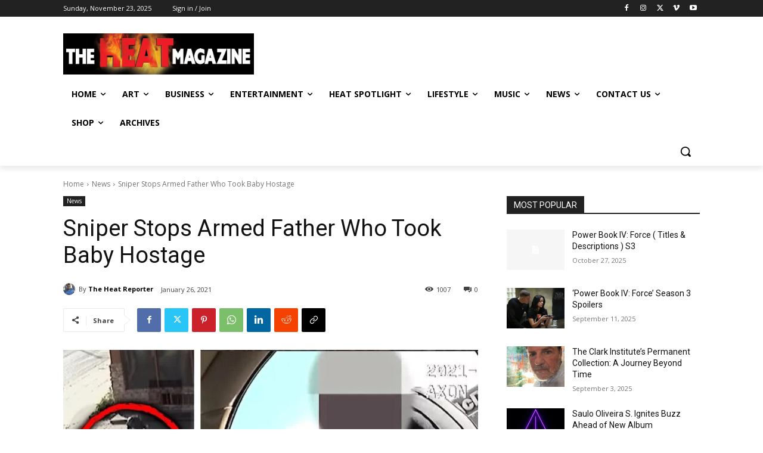

--- FILE ---
content_type: text/html; charset=UTF-8
request_url: https://theheatmag.com/sniper-stops-armed-father-who-took-baby-hostage/
body_size: 125799
content:
<!doctype html >
<!--[if IE 8]>    <html class="ie8" lang="en"> <![endif]-->
<!--[if IE 9]>    <html class="ie9" lang="en"> <![endif]-->
<!--[if gt IE 8]><!--> <html lang="en-US"> <!--<![endif]-->
<head>
    <title>Sniper Stops Armed Father Who Took Baby Hostage | The Heat Magazine</title>
    <meta charset="UTF-8" />
    <meta name="viewport" content="width=device-width, initial-scale=1.0">
    <link rel="pingback" href="https://theheatmag.com/xmlrpc.php" />
    <meta name='robots' content='max-image-preview:large' />
	<style>img:is([sizes="auto" i], [sizes^="auto," i]) { contain-intrinsic-size: 3000px 1500px }</style>
	<link rel='dns-prefetch' href='//fonts.googleapis.com' />
<link rel="alternate" type="application/rss+xml" title="The Heat Magazine &raquo; Feed" href="https://theheatmag.com/feed/" />
<link rel="alternate" type="application/rss+xml" title="The Heat Magazine &raquo; Comments Feed" href="https://theheatmag.com/comments/feed/" />
<link rel="alternate" type="application/rss+xml" title="The Heat Magazine &raquo; Sniper Stops Armed Father Who Took Baby Hostage Comments Feed" href="https://theheatmag.com/sniper-stops-armed-father-who-took-baby-hostage/feed/" />
<script type="text/javascript">
/* <![CDATA[ */
window._wpemojiSettings = {"baseUrl":"https:\/\/s.w.org\/images\/core\/emoji\/16.0.1\/72x72\/","ext":".png","svgUrl":"https:\/\/s.w.org\/images\/core\/emoji\/16.0.1\/svg\/","svgExt":".svg","source":{"concatemoji":"https:\/\/theheatmag.com\/wp-includes\/js\/wp-emoji-release.min.js?ver=6.8.3"}};
/*! This file is auto-generated */
!function(s,n){var o,i,e;function c(e){try{var t={supportTests:e,timestamp:(new Date).valueOf()};sessionStorage.setItem(o,JSON.stringify(t))}catch(e){}}function p(e,t,n){e.clearRect(0,0,e.canvas.width,e.canvas.height),e.fillText(t,0,0);var t=new Uint32Array(e.getImageData(0,0,e.canvas.width,e.canvas.height).data),a=(e.clearRect(0,0,e.canvas.width,e.canvas.height),e.fillText(n,0,0),new Uint32Array(e.getImageData(0,0,e.canvas.width,e.canvas.height).data));return t.every(function(e,t){return e===a[t]})}function u(e,t){e.clearRect(0,0,e.canvas.width,e.canvas.height),e.fillText(t,0,0);for(var n=e.getImageData(16,16,1,1),a=0;a<n.data.length;a++)if(0!==n.data[a])return!1;return!0}function f(e,t,n,a){switch(t){case"flag":return n(e,"\ud83c\udff3\ufe0f\u200d\u26a7\ufe0f","\ud83c\udff3\ufe0f\u200b\u26a7\ufe0f")?!1:!n(e,"\ud83c\udde8\ud83c\uddf6","\ud83c\udde8\u200b\ud83c\uddf6")&&!n(e,"\ud83c\udff4\udb40\udc67\udb40\udc62\udb40\udc65\udb40\udc6e\udb40\udc67\udb40\udc7f","\ud83c\udff4\u200b\udb40\udc67\u200b\udb40\udc62\u200b\udb40\udc65\u200b\udb40\udc6e\u200b\udb40\udc67\u200b\udb40\udc7f");case"emoji":return!a(e,"\ud83e\udedf")}return!1}function g(e,t,n,a){var r="undefined"!=typeof WorkerGlobalScope&&self instanceof WorkerGlobalScope?new OffscreenCanvas(300,150):s.createElement("canvas"),o=r.getContext("2d",{willReadFrequently:!0}),i=(o.textBaseline="top",o.font="600 32px Arial",{});return e.forEach(function(e){i[e]=t(o,e,n,a)}),i}function t(e){var t=s.createElement("script");t.src=e,t.defer=!0,s.head.appendChild(t)}"undefined"!=typeof Promise&&(o="wpEmojiSettingsSupports",i=["flag","emoji"],n.supports={everything:!0,everythingExceptFlag:!0},e=new Promise(function(e){s.addEventListener("DOMContentLoaded",e,{once:!0})}),new Promise(function(t){var n=function(){try{var e=JSON.parse(sessionStorage.getItem(o));if("object"==typeof e&&"number"==typeof e.timestamp&&(new Date).valueOf()<e.timestamp+604800&&"object"==typeof e.supportTests)return e.supportTests}catch(e){}return null}();if(!n){if("undefined"!=typeof Worker&&"undefined"!=typeof OffscreenCanvas&&"undefined"!=typeof URL&&URL.createObjectURL&&"undefined"!=typeof Blob)try{var e="postMessage("+g.toString()+"("+[JSON.stringify(i),f.toString(),p.toString(),u.toString()].join(",")+"));",a=new Blob([e],{type:"text/javascript"}),r=new Worker(URL.createObjectURL(a),{name:"wpTestEmojiSupports"});return void(r.onmessage=function(e){c(n=e.data),r.terminate(),t(n)})}catch(e){}c(n=g(i,f,p,u))}t(n)}).then(function(e){for(var t in e)n.supports[t]=e[t],n.supports.everything=n.supports.everything&&n.supports[t],"flag"!==t&&(n.supports.everythingExceptFlag=n.supports.everythingExceptFlag&&n.supports[t]);n.supports.everythingExceptFlag=n.supports.everythingExceptFlag&&!n.supports.flag,n.DOMReady=!1,n.readyCallback=function(){n.DOMReady=!0}}).then(function(){return e}).then(function(){var e;n.supports.everything||(n.readyCallback(),(e=n.source||{}).concatemoji?t(e.concatemoji):e.wpemoji&&e.twemoji&&(t(e.twemoji),t(e.wpemoji)))}))}((window,document),window._wpemojiSettings);
/* ]]> */
</script>
<style id='wp-emoji-styles-inline-css' type='text/css'>

	img.wp-smiley, img.emoji {
		display: inline !important;
		border: none !important;
		box-shadow: none !important;
		height: 1em !important;
		width: 1em !important;
		margin: 0 0.07em !important;
		vertical-align: -0.1em !important;
		background: none !important;
		padding: 0 !important;
	}
</style>
<link rel='stylesheet' id='wp-block-library-css' href='https://theheatmag.com/wp-includes/css/dist/block-library/style.min.css?ver=6.8.3' type='text/css' media='all' />
<style id='classic-theme-styles-inline-css' type='text/css'>
/*! This file is auto-generated */
.wp-block-button__link{color:#fff;background-color:#32373c;border-radius:9999px;box-shadow:none;text-decoration:none;padding:calc(.667em + 2px) calc(1.333em + 2px);font-size:1.125em}.wp-block-file__button{background:#32373c;color:#fff;text-decoration:none}
</style>
<style id='global-styles-inline-css' type='text/css'>
:root{--wp--preset--aspect-ratio--square: 1;--wp--preset--aspect-ratio--4-3: 4/3;--wp--preset--aspect-ratio--3-4: 3/4;--wp--preset--aspect-ratio--3-2: 3/2;--wp--preset--aspect-ratio--2-3: 2/3;--wp--preset--aspect-ratio--16-9: 16/9;--wp--preset--aspect-ratio--9-16: 9/16;--wp--preset--color--black: #000000;--wp--preset--color--cyan-bluish-gray: #abb8c3;--wp--preset--color--white: #ffffff;--wp--preset--color--pale-pink: #f78da7;--wp--preset--color--vivid-red: #cf2e2e;--wp--preset--color--luminous-vivid-orange: #ff6900;--wp--preset--color--luminous-vivid-amber: #fcb900;--wp--preset--color--light-green-cyan: #7bdcb5;--wp--preset--color--vivid-green-cyan: #00d084;--wp--preset--color--pale-cyan-blue: #8ed1fc;--wp--preset--color--vivid-cyan-blue: #0693e3;--wp--preset--color--vivid-purple: #9b51e0;--wp--preset--gradient--vivid-cyan-blue-to-vivid-purple: linear-gradient(135deg,rgba(6,147,227,1) 0%,rgb(155,81,224) 100%);--wp--preset--gradient--light-green-cyan-to-vivid-green-cyan: linear-gradient(135deg,rgb(122,220,180) 0%,rgb(0,208,130) 100%);--wp--preset--gradient--luminous-vivid-amber-to-luminous-vivid-orange: linear-gradient(135deg,rgba(252,185,0,1) 0%,rgba(255,105,0,1) 100%);--wp--preset--gradient--luminous-vivid-orange-to-vivid-red: linear-gradient(135deg,rgba(255,105,0,1) 0%,rgb(207,46,46) 100%);--wp--preset--gradient--very-light-gray-to-cyan-bluish-gray: linear-gradient(135deg,rgb(238,238,238) 0%,rgb(169,184,195) 100%);--wp--preset--gradient--cool-to-warm-spectrum: linear-gradient(135deg,rgb(74,234,220) 0%,rgb(151,120,209) 20%,rgb(207,42,186) 40%,rgb(238,44,130) 60%,rgb(251,105,98) 80%,rgb(254,248,76) 100%);--wp--preset--gradient--blush-light-purple: linear-gradient(135deg,rgb(255,206,236) 0%,rgb(152,150,240) 100%);--wp--preset--gradient--blush-bordeaux: linear-gradient(135deg,rgb(254,205,165) 0%,rgb(254,45,45) 50%,rgb(107,0,62) 100%);--wp--preset--gradient--luminous-dusk: linear-gradient(135deg,rgb(255,203,112) 0%,rgb(199,81,192) 50%,rgb(65,88,208) 100%);--wp--preset--gradient--pale-ocean: linear-gradient(135deg,rgb(255,245,203) 0%,rgb(182,227,212) 50%,rgb(51,167,181) 100%);--wp--preset--gradient--electric-grass: linear-gradient(135deg,rgb(202,248,128) 0%,rgb(113,206,126) 100%);--wp--preset--gradient--midnight: linear-gradient(135deg,rgb(2,3,129) 0%,rgb(40,116,252) 100%);--wp--preset--font-size--small: 11px;--wp--preset--font-size--medium: 20px;--wp--preset--font-size--large: 32px;--wp--preset--font-size--x-large: 42px;--wp--preset--font-size--regular: 15px;--wp--preset--font-size--larger: 50px;--wp--preset--spacing--20: 0.44rem;--wp--preset--spacing--30: 0.67rem;--wp--preset--spacing--40: 1rem;--wp--preset--spacing--50: 1.5rem;--wp--preset--spacing--60: 2.25rem;--wp--preset--spacing--70: 3.38rem;--wp--preset--spacing--80: 5.06rem;--wp--preset--shadow--natural: 6px 6px 9px rgba(0, 0, 0, 0.2);--wp--preset--shadow--deep: 12px 12px 50px rgba(0, 0, 0, 0.4);--wp--preset--shadow--sharp: 6px 6px 0px rgba(0, 0, 0, 0.2);--wp--preset--shadow--outlined: 6px 6px 0px -3px rgba(255, 255, 255, 1), 6px 6px rgba(0, 0, 0, 1);--wp--preset--shadow--crisp: 6px 6px 0px rgba(0, 0, 0, 1);}:where(.is-layout-flex){gap: 0.5em;}:where(.is-layout-grid){gap: 0.5em;}body .is-layout-flex{display: flex;}.is-layout-flex{flex-wrap: wrap;align-items: center;}.is-layout-flex > :is(*, div){margin: 0;}body .is-layout-grid{display: grid;}.is-layout-grid > :is(*, div){margin: 0;}:where(.wp-block-columns.is-layout-flex){gap: 2em;}:where(.wp-block-columns.is-layout-grid){gap: 2em;}:where(.wp-block-post-template.is-layout-flex){gap: 1.25em;}:where(.wp-block-post-template.is-layout-grid){gap: 1.25em;}.has-black-color{color: var(--wp--preset--color--black) !important;}.has-cyan-bluish-gray-color{color: var(--wp--preset--color--cyan-bluish-gray) !important;}.has-white-color{color: var(--wp--preset--color--white) !important;}.has-pale-pink-color{color: var(--wp--preset--color--pale-pink) !important;}.has-vivid-red-color{color: var(--wp--preset--color--vivid-red) !important;}.has-luminous-vivid-orange-color{color: var(--wp--preset--color--luminous-vivid-orange) !important;}.has-luminous-vivid-amber-color{color: var(--wp--preset--color--luminous-vivid-amber) !important;}.has-light-green-cyan-color{color: var(--wp--preset--color--light-green-cyan) !important;}.has-vivid-green-cyan-color{color: var(--wp--preset--color--vivid-green-cyan) !important;}.has-pale-cyan-blue-color{color: var(--wp--preset--color--pale-cyan-blue) !important;}.has-vivid-cyan-blue-color{color: var(--wp--preset--color--vivid-cyan-blue) !important;}.has-vivid-purple-color{color: var(--wp--preset--color--vivid-purple) !important;}.has-black-background-color{background-color: var(--wp--preset--color--black) !important;}.has-cyan-bluish-gray-background-color{background-color: var(--wp--preset--color--cyan-bluish-gray) !important;}.has-white-background-color{background-color: var(--wp--preset--color--white) !important;}.has-pale-pink-background-color{background-color: var(--wp--preset--color--pale-pink) !important;}.has-vivid-red-background-color{background-color: var(--wp--preset--color--vivid-red) !important;}.has-luminous-vivid-orange-background-color{background-color: var(--wp--preset--color--luminous-vivid-orange) !important;}.has-luminous-vivid-amber-background-color{background-color: var(--wp--preset--color--luminous-vivid-amber) !important;}.has-light-green-cyan-background-color{background-color: var(--wp--preset--color--light-green-cyan) !important;}.has-vivid-green-cyan-background-color{background-color: var(--wp--preset--color--vivid-green-cyan) !important;}.has-pale-cyan-blue-background-color{background-color: var(--wp--preset--color--pale-cyan-blue) !important;}.has-vivid-cyan-blue-background-color{background-color: var(--wp--preset--color--vivid-cyan-blue) !important;}.has-vivid-purple-background-color{background-color: var(--wp--preset--color--vivid-purple) !important;}.has-black-border-color{border-color: var(--wp--preset--color--black) !important;}.has-cyan-bluish-gray-border-color{border-color: var(--wp--preset--color--cyan-bluish-gray) !important;}.has-white-border-color{border-color: var(--wp--preset--color--white) !important;}.has-pale-pink-border-color{border-color: var(--wp--preset--color--pale-pink) !important;}.has-vivid-red-border-color{border-color: var(--wp--preset--color--vivid-red) !important;}.has-luminous-vivid-orange-border-color{border-color: var(--wp--preset--color--luminous-vivid-orange) !important;}.has-luminous-vivid-amber-border-color{border-color: var(--wp--preset--color--luminous-vivid-amber) !important;}.has-light-green-cyan-border-color{border-color: var(--wp--preset--color--light-green-cyan) !important;}.has-vivid-green-cyan-border-color{border-color: var(--wp--preset--color--vivid-green-cyan) !important;}.has-pale-cyan-blue-border-color{border-color: var(--wp--preset--color--pale-cyan-blue) !important;}.has-vivid-cyan-blue-border-color{border-color: var(--wp--preset--color--vivid-cyan-blue) !important;}.has-vivid-purple-border-color{border-color: var(--wp--preset--color--vivid-purple) !important;}.has-vivid-cyan-blue-to-vivid-purple-gradient-background{background: var(--wp--preset--gradient--vivid-cyan-blue-to-vivid-purple) !important;}.has-light-green-cyan-to-vivid-green-cyan-gradient-background{background: var(--wp--preset--gradient--light-green-cyan-to-vivid-green-cyan) !important;}.has-luminous-vivid-amber-to-luminous-vivid-orange-gradient-background{background: var(--wp--preset--gradient--luminous-vivid-amber-to-luminous-vivid-orange) !important;}.has-luminous-vivid-orange-to-vivid-red-gradient-background{background: var(--wp--preset--gradient--luminous-vivid-orange-to-vivid-red) !important;}.has-very-light-gray-to-cyan-bluish-gray-gradient-background{background: var(--wp--preset--gradient--very-light-gray-to-cyan-bluish-gray) !important;}.has-cool-to-warm-spectrum-gradient-background{background: var(--wp--preset--gradient--cool-to-warm-spectrum) !important;}.has-blush-light-purple-gradient-background{background: var(--wp--preset--gradient--blush-light-purple) !important;}.has-blush-bordeaux-gradient-background{background: var(--wp--preset--gradient--blush-bordeaux) !important;}.has-luminous-dusk-gradient-background{background: var(--wp--preset--gradient--luminous-dusk) !important;}.has-pale-ocean-gradient-background{background: var(--wp--preset--gradient--pale-ocean) !important;}.has-electric-grass-gradient-background{background: var(--wp--preset--gradient--electric-grass) !important;}.has-midnight-gradient-background{background: var(--wp--preset--gradient--midnight) !important;}.has-small-font-size{font-size: var(--wp--preset--font-size--small) !important;}.has-medium-font-size{font-size: var(--wp--preset--font-size--medium) !important;}.has-large-font-size{font-size: var(--wp--preset--font-size--large) !important;}.has-x-large-font-size{font-size: var(--wp--preset--font-size--x-large) !important;}
:where(.wp-block-post-template.is-layout-flex){gap: 1.25em;}:where(.wp-block-post-template.is-layout-grid){gap: 1.25em;}
:where(.wp-block-columns.is-layout-flex){gap: 2em;}:where(.wp-block-columns.is-layout-grid){gap: 2em;}
:root :where(.wp-block-pullquote){font-size: 1.5em;line-height: 1.6;}
</style>
<link rel='stylesheet' id='td-plugin-multi-purpose-css' href='https://theheatmag.com/wp-content/plugins/td-composer/td-multi-purpose/style.css?ver=7cd248d7ca13c255207c3f8b916c3f00' type='text/css' media='all' />
<link rel='stylesheet' id='google-fonts-style-css' href='https://fonts.googleapis.com/css?family=Open+Sans%3A400%2C600%2C700%2C300%7CRoboto%3A400%2C600%2C700%2C300%7COpen+Sans%3A400&#038;display=swap&#038;ver=12.7.3' type='text/css' media='all' />
<link rel='stylesheet' id='td-theme-css' href='https://theheatmag.com/wp-content/themes/Newspaper/style.css?ver=12.7.3' type='text/css' media='all' />
<style id='td-theme-inline-css' type='text/css'>@media (max-width:767px){.td-header-desktop-wrap{display:none}}@media (min-width:767px){.td-header-mobile-wrap{display:none}}</style>
<link rel='stylesheet' id='td-legacy-framework-front-style-css' href='https://theheatmag.com/wp-content/plugins/td-composer/legacy/Newspaper/assets/css/td_legacy_main.css?ver=7cd248d7ca13c255207c3f8b916c3f00' type='text/css' media='all' />
<link rel='stylesheet' id='td-standard-pack-framework-front-style-css' href='https://theheatmag.com/wp-content/plugins/td-standard-pack/Newspaper/assets/css/td_standard_pack_main.css?ver=c12e6da63ed2f212e87e44e5e9b9a302' type='text/css' media='all' />
<link rel='stylesheet' id='tdb_style_cloud_templates_front-css' href='https://theheatmag.com/wp-content/plugins/td-cloud-library/assets/css/tdb_main.css?ver=6127d3b6131f900b2e62bb855b13dc3b' type='text/css' media='all' />
<script type="text/javascript" src="https://theheatmag.com/wp-includes/js/jquery/jquery.min.js?ver=3.7.1" id="jquery-core-js"></script>
<script type="text/javascript" src="https://theheatmag.com/wp-includes/js/jquery/jquery-migrate.min.js?ver=3.4.1" id="jquery-migrate-js"></script>
<link rel="https://api.w.org/" href="https://theheatmag.com/wp-json/" /><link rel="alternate" title="JSON" type="application/json" href="https://theheatmag.com/wp-json/wp/v2/posts/60023" /><link rel="EditURI" type="application/rsd+xml" title="RSD" href="https://theheatmag.com/xmlrpc.php?rsd" />
<meta name="generator" content="WordPress 6.8.3" />
<link rel="canonical" href="https://theheatmag.com/sniper-stops-armed-father-who-took-baby-hostage/" />
<link rel='shortlink' href='https://theheatmag.com/?p=60023' />
<link rel="alternate" title="oEmbed (JSON)" type="application/json+oembed" href="https://theheatmag.com/wp-json/oembed/1.0/embed?url=https%3A%2F%2Ftheheatmag.com%2Fsniper-stops-armed-father-who-took-baby-hostage%2F" />
<link rel="alternate" title="oEmbed (XML)" type="text/xml+oembed" href="https://theheatmag.com/wp-json/oembed/1.0/embed?url=https%3A%2F%2Ftheheatmag.com%2Fsniper-stops-armed-father-who-took-baby-hostage%2F&#038;format=xml" />
    <script>
        window.tdb_global_vars = {"wpRestUrl":"https:\/\/theheatmag.com\/wp-json\/","permalinkStructure":"\/%postname%\/"};
        window.tdb_p_autoload_vars = {"isAjax":false,"isAdminBarShowing":false,"autoloadStatus":"off","origPostEditUrl":null};
    </script>
    
    <style id="tdb-global-colors">:root{--accent-color:#fff}</style>

    
	
<!-- JS generated by theme -->

<script type="text/javascript" id="td-generated-header-js">
    
    

	    var tdBlocksArray = []; //here we store all the items for the current page

	    // td_block class - each ajax block uses a object of this class for requests
	    function tdBlock() {
		    this.id = '';
		    this.block_type = 1; //block type id (1-234 etc)
		    this.atts = '';
		    this.td_column_number = '';
		    this.td_current_page = 1; //
		    this.post_count = 0; //from wp
		    this.found_posts = 0; //from wp
		    this.max_num_pages = 0; //from wp
		    this.td_filter_value = ''; //current live filter value
		    this.is_ajax_running = false;
		    this.td_user_action = ''; // load more or infinite loader (used by the animation)
		    this.header_color = '';
		    this.ajax_pagination_infinite_stop = ''; //show load more at page x
	    }

        // td_js_generator - mini detector
        ( function () {
            var htmlTag = document.getElementsByTagName("html")[0];

	        if ( navigator.userAgent.indexOf("MSIE 10.0") > -1 ) {
                htmlTag.className += ' ie10';
            }

            if ( !!navigator.userAgent.match(/Trident.*rv\:11\./) ) {
                htmlTag.className += ' ie11';
            }

	        if ( navigator.userAgent.indexOf("Edge") > -1 ) {
                htmlTag.className += ' ieEdge';
            }

            if ( /(iPad|iPhone|iPod)/g.test(navigator.userAgent) ) {
                htmlTag.className += ' td-md-is-ios';
            }

            var user_agent = navigator.userAgent.toLowerCase();
            if ( user_agent.indexOf("android") > -1 ) {
                htmlTag.className += ' td-md-is-android';
            }

            if ( -1 !== navigator.userAgent.indexOf('Mac OS X')  ) {
                htmlTag.className += ' td-md-is-os-x';
            }

            if ( /chrom(e|ium)/.test(navigator.userAgent.toLowerCase()) ) {
               htmlTag.className += ' td-md-is-chrome';
            }

            if ( -1 !== navigator.userAgent.indexOf('Firefox') ) {
                htmlTag.className += ' td-md-is-firefox';
            }

            if ( -1 !== navigator.userAgent.indexOf('Safari') && -1 === navigator.userAgent.indexOf('Chrome') ) {
                htmlTag.className += ' td-md-is-safari';
            }

            if( -1 !== navigator.userAgent.indexOf('IEMobile') ){
                htmlTag.className += ' td-md-is-iemobile';
            }

        })();

        var tdLocalCache = {};

        ( function () {
            "use strict";

            tdLocalCache = {
                data: {},
                remove: function (resource_id) {
                    delete tdLocalCache.data[resource_id];
                },
                exist: function (resource_id) {
                    return tdLocalCache.data.hasOwnProperty(resource_id) && tdLocalCache.data[resource_id] !== null;
                },
                get: function (resource_id) {
                    return tdLocalCache.data[resource_id];
                },
                set: function (resource_id, cachedData) {
                    tdLocalCache.remove(resource_id);
                    tdLocalCache.data[resource_id] = cachedData;
                }
            };
        })();

    
    
var td_viewport_interval_list=[{"limitBottom":767,"sidebarWidth":228},{"limitBottom":1018,"sidebarWidth":300},{"limitBottom":1140,"sidebarWidth":324}];
var td_animation_stack_effect="type0";
var tds_animation_stack=true;
var td_animation_stack_specific_selectors=".entry-thumb, img, .td-lazy-img";
var td_animation_stack_general_selectors=".td-animation-stack img, .td-animation-stack .entry-thumb, .post img, .td-animation-stack .td-lazy-img";
var tds_general_modal_image="yes";
var tdc_is_installed="yes";
var tdc_domain_active=false;
var td_ajax_url="https:\/\/theheatmag.com\/wp-admin\/admin-ajax.php?td_theme_name=Newspaper&v=12.7.3";
var td_get_template_directory_uri="https:\/\/theheatmag.com\/wp-content\/plugins\/td-composer\/legacy\/common";
var tds_snap_menu="";
var tds_logo_on_sticky="";
var tds_header_style="";
var td_please_wait="Please wait...";
var td_email_user_pass_incorrect="User or password incorrect!";
var td_email_user_incorrect="Email or username incorrect!";
var td_email_incorrect="Email incorrect!";
var td_user_incorrect="Username incorrect!";
var td_email_user_empty="Email or username empty!";
var td_pass_empty="Pass empty!";
var td_pass_pattern_incorrect="Invalid Pass Pattern!";
var td_retype_pass_incorrect="Retyped Pass incorrect!";
var tds_more_articles_on_post_enable="";
var tds_more_articles_on_post_time_to_wait="";
var tds_more_articles_on_post_pages_distance_from_top=0;
var tds_captcha="";
var tds_theme_color_site_wide="#4db2ec";
var tds_smart_sidebar="";
var tdThemeName="Newspaper";
var tdThemeNameWl="Newspaper";
var td_magnific_popup_translation_tPrev="Previous (Left arrow key)";
var td_magnific_popup_translation_tNext="Next (Right arrow key)";
var td_magnific_popup_translation_tCounter="%curr% of %total%";
var td_magnific_popup_translation_ajax_tError="The content from %url% could not be loaded.";
var td_magnific_popup_translation_image_tError="The image #%curr% could not be loaded.";
var tdBlockNonce="4ea2e4c095";
var tdMobileMenu="enabled";
var tdMobileSearch="enabled";
var tdDateNamesI18n={"month_names":["January","February","March","April","May","June","July","August","September","October","November","December"],"month_names_short":["Jan","Feb","Mar","Apr","May","Jun","Jul","Aug","Sep","Oct","Nov","Dec"],"day_names":["Sunday","Monday","Tuesday","Wednesday","Thursday","Friday","Saturday"],"day_names_short":["Sun","Mon","Tue","Wed","Thu","Fri","Sat"]};
var tdb_modal_confirm="Save";
var tdb_modal_cancel="Cancel";
var tdb_modal_confirm_alt="Yes";
var tdb_modal_cancel_alt="No";
var td_deploy_mode="deploy";
var td_ad_background_click_link="";
var td_ad_background_click_target="";
</script>


<!-- Header style compiled by theme -->

<style>.td-menu-background,.td-search-background{background-image:url('http://theheatmag.com/wp-content/uploads/2023/12/mobile-bg.jpg')}.white-popup-block:before{background-image:url('http://theheatmag.com/wp-content/uploads/2023/12/login-mod.jpg')}:root{--td_mobile_gradient_one_mob:rgba(0,0,0,0.5);--td_mobile_gradient_two_mob:rgba(0,0,0,0.6);--td_mobile_text_active_color:#dd3333}.td-menu-background,.td-search-background{background-image:url('http://theheatmag.com/wp-content/uploads/2023/12/mobile-bg.jpg')}.white-popup-block:before{background-image:url('http://theheatmag.com/wp-content/uploads/2023/12/login-mod.jpg')}:root{--td_mobile_gradient_one_mob:rgba(0,0,0,0.5);--td_mobile_gradient_two_mob:rgba(0,0,0,0.6);--td_mobile_text_active_color:#dd3333}</style>

<link rel="icon" href="https://theheatmag.com/wp-content/uploads/2017/07/d1b9df27-5c3c-4768-bbd9-ab3cc434c6e6-150x150.jpg" sizes="32x32" />
<link rel="icon" href="https://theheatmag.com/wp-content/uploads/2017/07/d1b9df27-5c3c-4768-bbd9-ab3cc434c6e6-300x300.jpg" sizes="192x192" />
<link rel="apple-touch-icon" href="https://theheatmag.com/wp-content/uploads/2017/07/d1b9df27-5c3c-4768-bbd9-ab3cc434c6e6-300x300.jpg" />
<meta name="msapplication-TileImage" content="https://theheatmag.com/wp-content/uploads/2017/07/d1b9df27-5c3c-4768-bbd9-ab3cc434c6e6-300x300.jpg" />

<!-- Button style compiled by theme -->

<style></style>

	<style id="tdw-css-placeholder"></style></head>

<body class="wp-singular post-template-default single single-post postid-60023 single-format-standard wp-theme-Newspaper td-standard-pack sniper-stops-armed-father-who-took-baby-hostage global-block-template-1 tdb_template_65592 tdb-template  tdc-header-template  tdc-footer-template td-animation-stack-type0 td-full-layout" itemscope="itemscope" itemtype="https://schema.org/WebPage">

<div class="td-scroll-up" data-style="style1"><i class="td-icon-menu-up"></i></div>
    <div class="td-menu-background" style="visibility:hidden"></div>
<div id="td-mobile-nav" style="visibility:hidden">
    <div class="td-mobile-container">
        <!-- mobile menu top section -->
        <div class="td-menu-socials-wrap">
            <!-- socials -->
            <div class="td-menu-socials">
                
        <span class="td-social-icon-wrap">
            <a target="_blank" href="https://www.facebook.com/theheatmag" title="Facebook">
                <i class="td-icon-font td-icon-facebook"></i>
                <span style="display: none">Facebook</span>
            </a>
        </span>
        <span class="td-social-icon-wrap">
            <a target="_blank" href="https://www.instagram.com/theheatmagazine?igsh=bHJiYmpmYjl2bnYw" title="Instagram">
                <i class="td-icon-font td-icon-instagram"></i>
                <span style="display: none">Instagram</span>
            </a>
        </span>
        <span class="td-social-icon-wrap">
            <a target="_blank" href="https://www.linkedin.com/company/interscope-suckafree-records" title="Linkedin">
                <i class="td-icon-font td-icon-linkedin"></i>
                <span style="display: none">Linkedin</span>
            </a>
        </span>
        <span class="td-social-icon-wrap">
            <a target="_blank" href="https://www.pinterest.com/theheatmag/" title="Pinterest">
                <i class="td-icon-font td-icon-pinterest"></i>
                <span style="display: none">Pinterest</span>
            </a>
        </span>
        <span class="td-social-icon-wrap">
            <a target="_blank" href="https://www.tiktok.com/@theheatmag" title="TikTok">
                <i class="td-icon-font td-icon-tiktok"></i>
                <span style="display: none">TikTok</span>
            </a>
        </span>
        <span class="td-social-icon-wrap">
            <a target="_blank" href="https://x.com/theheatmag" title="Twitter">
                <i class="td-icon-font td-icon-twitter"></i>
                <span style="display: none">Twitter</span>
            </a>
        </span>
        <span class="td-social-icon-wrap">
            <a target="_blank" href="#" title="Vimeo">
                <i class="td-icon-font td-icon-vimeo"></i>
                <span style="display: none">Vimeo</span>
            </a>
        </span>
        <span class="td-social-icon-wrap">
            <a target="_blank" href="https://theheatmag.com/" title="Website">
                <i class="td-icon-font td-icon-website"></i>
                <span style="display: none">Website</span>
            </a>
        </span>
        <span class="td-social-icon-wrap">
            <a target="_blank" href="https://www.youtube.com/@TheHeatMag" title="Youtube">
                <i class="td-icon-font td-icon-youtube"></i>
                <span style="display: none">Youtube</span>
            </a>
        </span>            </div>
            <!-- close button -->
            <div class="td-mobile-close">
                <span><i class="td-icon-close-mobile"></i></span>
            </div>
        </div>

        <!-- login section -->
                    <div class="td-menu-login-section">
                
    <div class="td-guest-wrap">
        <div class="td-menu-login"><a id="login-link-mob">Sign in</a></div>
    </div>
            </div>
        
        <!-- menu section -->
        <div class="td-mobile-content">
            <div class="menu-heat-menu-container"><ul id="menu-heat-menu-2" class="td-mobile-main-menu"><li class="menu-item menu-item-type-custom menu-item-object-custom menu-item-home menu-item-first menu-item-8524"><a href="http://theheatmag.com/">Home</a></li>
<li class="menu-item menu-item-type-taxonomy menu-item-object-category menu-item-has-children menu-item-66192"><a href="https://theheatmag.com/category/art/">ART<i class="td-icon-menu-right td-element-after"></i></a>
<ul class="sub-menu">
	<li class="menu-item menu-item-type-taxonomy menu-item-object-category menu-item-66193"><a href="https://theheatmag.com/category/books/">BOOKS</a></li>
	<li class="menu-item menu-item-type-post_type menu-item-object-page menu-item-66215"><a href="https://theheatmag.com/events/">Events</a></li>
</ul>
</li>
<li class="menu-item menu-item-type-taxonomy menu-item-object-category menu-item-has-children menu-item-66174"><a href="https://theheatmag.com/category/business/">Business<i class="td-icon-menu-right td-element-after"></i></a>
<ul class="sub-menu">
	<li class="menu-item menu-item-type-taxonomy menu-item-object-category menu-item-66176"><a href="https://theheatmag.com/category/featured/featured-business/">Small Business</a></li>
	<li class="menu-item menu-item-type-taxonomy menu-item-object-category menu-item-66207"><a href="https://theheatmag.com/category/money/">Money</a></li>
	<li class="menu-item menu-item-type-taxonomy menu-item-object-category menu-item-1283"><a href="https://theheatmag.com/category/tech/">Tech</a></li>
</ul>
</li>
<li class="menu-item menu-item-type-taxonomy menu-item-object-category menu-item-has-children menu-item-1286"><a href="https://theheatmag.com/category/entertainment/">Entertainment<i class="td-icon-menu-right td-element-after"></i></a>
<ul class="sub-menu">
	<li class="menu-item menu-item-type-taxonomy menu-item-object-category menu-item-66180"><a href="https://theheatmag.com/category/entertainment/anime/">Anime</a></li>
	<li class="menu-item menu-item-type-taxonomy menu-item-object-category menu-item-66199"><a href="https://theheatmag.com/category/news/epic-fail-news/">#EPIC Fail</a></li>
	<li class="menu-item menu-item-type-taxonomy menu-item-object-category menu-item-66163"><a href="https://theheatmag.com/category/entertainment/movies/">Movies</a></li>
	<li class="menu-item menu-item-type-taxonomy menu-item-object-category menu-item-66156"><a href="https://theheatmag.com/category/entertainment/videos/">Videos</a></li>
	<li class="menu-item menu-item-type-post_type menu-item-object-page menu-item-66216"><a href="https://theheatmag.com/heat-tv/">Heat TV</a></li>
</ul>
</li>
<li class="menu-item menu-item-type-taxonomy menu-item-object-category menu-item-has-children menu-item-66158"><a href="https://theheatmag.com/category/entertainment/indie-artists-spotlight/">Heat Spotlight<i class="td-icon-menu-right td-element-after"></i></a>
<ul class="sub-menu">
	<li class="menu-item menu-item-type-taxonomy menu-item-object-category menu-item-66161"><a href="https://theheatmag.com/category/entertainment/indie-artists-spotlight/featured-artist/">Featured Artist</a></li>
	<li class="menu-item menu-item-type-taxonomy menu-item-object-category menu-item-66162"><a href="https://theheatmag.com/category/entertainment/indie-artists-spotlight/international-artists/">International Artists</a></li>
	<li class="menu-item menu-item-type-taxonomy menu-item-object-category menu-item-22221"><a href="https://theheatmag.com/category/interviews/">Interviews</a></li>
	<li class="menu-item menu-item-type-taxonomy menu-item-object-category menu-item-1284"><a href="https://theheatmag.com/category/model/">Models</a></li>
	<li class="menu-item menu-item-type-taxonomy menu-item-object-category menu-item-66196"><a href="https://theheatmag.com/category/entertainment/music-producers/">Music Producers</a></li>
</ul>
</li>
<li class="menu-item menu-item-type-taxonomy menu-item-object-category menu-item-has-children menu-item-66206"><a href="https://theheatmag.com/category/lifestyle/">Lifestyle<i class="td-icon-menu-right td-element-after"></i></a>
<ul class="sub-menu">
	<li class="menu-item menu-item-type-taxonomy menu-item-object-category menu-item-66195"><a href="https://theheatmag.com/category/fashion/beauty-lifestyle/">Beauty</a></li>
	<li class="menu-item menu-item-type-taxonomy menu-item-object-category menu-item-66219"><a href="https://theheatmag.com/category/lifestyle/recipes/">Cooking</a></li>
	<li class="menu-item menu-item-type-taxonomy menu-item-object-category menu-item-66197"><a href="https://theheatmag.com/category/fashion/">Fashion</a></li>
	<li class="menu-item menu-item-type-taxonomy menu-item-object-category menu-item-66218"><a href="https://theheatmag.com/category/health-fitness/">Fitness</a></li>
	<li class="menu-item menu-item-type-taxonomy menu-item-object-category menu-item-66217"><a href="https://theheatmag.com/category/health/">Health</a></li>
</ul>
</li>
<li class="menu-item menu-item-type-taxonomy menu-item-object-category menu-item-has-children menu-item-66157"><a href="https://theheatmag.com/category/music/">Music<i class="td-icon-menu-right td-element-after"></i></a>
<ul class="sub-menu">
	<li class="menu-item menu-item-type-taxonomy menu-item-object-category menu-item-66182"><a href="https://theheatmag.com/category/music/country-gospel/">Country</a></li>
	<li class="menu-item menu-item-type-taxonomy menu-item-object-category menu-item-66183"><a href="https://theheatmag.com/category/music/electronic/">Electronic</a></li>
	<li class="menu-item menu-item-type-taxonomy menu-item-object-category menu-item-66184"><a href="https://theheatmag.com/category/music/gospel-artists/">Gospel</a></li>
	<li class="menu-item menu-item-type-taxonomy menu-item-object-category menu-item-66185"><a href="https://theheatmag.com/category/music/hip-hop/">Hip-Hop</a></li>
	<li class="menu-item menu-item-type-taxonomy menu-item-object-category menu-item-66186"><a href="https://theheatmag.com/category/music/house-music/">House Music</a></li>
	<li class="menu-item menu-item-type-taxonomy menu-item-object-category menu-item-66187"><a href="https://theheatmag.com/category/music/mixtapes/">Mixtapes</a></li>
	<li class="menu-item menu-item-type-taxonomy menu-item-object-category menu-item-66188"><a href="https://theheatmag.com/category/music/playlist/">Playlist</a></li>
	<li class="menu-item menu-item-type-taxonomy menu-item-object-category menu-item-66189"><a href="https://theheatmag.com/category/music/pop/">Pop</a></li>
	<li class="menu-item menu-item-type-taxonomy menu-item-object-category menu-item-66190"><a href="https://theheatmag.com/category/music/rnb-soul/">RNB/SOUL</a></li>
	<li class="menu-item menu-item-type-taxonomy menu-item-object-category menu-item-66191"><a href="https://theheatmag.com/category/music/rock/">Rock</a></li>
	<li class="menu-item menu-item-type-taxonomy menu-item-object-category menu-item-66179"><a href="https://theheatmag.com/category/spoken-word/">Spoken Word</a></li>
</ul>
</li>
<li class="menu-item menu-item-type-taxonomy menu-item-object-category current-post-ancestor current-menu-parent current-post-parent menu-item-has-children menu-item-66153"><a href="https://theheatmag.com/category/news/">News<i class="td-icon-menu-right td-element-after"></i></a>
<ul class="sub-menu">
	<li class="menu-item menu-item-type-taxonomy menu-item-object-category menu-item-66154"><a href="https://theheatmag.com/category/news/breaking-news/">Breaking News</a></li>
	<li class="menu-item menu-item-type-taxonomy menu-item-object-category menu-item-has-children menu-item-66159"><a href="https://theheatmag.com/category/crime/">Crime<i class="td-icon-menu-right td-element-after"></i></a>
	<ul class="sub-menu">
		<li class="menu-item menu-item-type-taxonomy menu-item-object-category menu-item-66160"><a href="https://theheatmag.com/category/crime/dumb-criminals/">Dumb Criminals</a></li>
	</ul>
</li>
	<li class="menu-item menu-item-type-taxonomy menu-item-object-category menu-item-66181"><a href="https://theheatmag.com/category/entertainment/hollywood/">Hollywood</a></li>
	<li class="menu-item menu-item-type-taxonomy menu-item-object-category menu-item-66201"><a href="https://theheatmag.com/category/politics/">Politics</a></li>
	<li class="menu-item menu-item-type-taxonomy menu-item-object-category menu-item-66177"><a href="https://theheatmag.com/category/news/sports/">Sports</a></li>
	<li class="menu-item menu-item-type-taxonomy menu-item-object-category menu-item-66178"><a href="https://theheatmag.com/category/news/weather/">Weather</a></li>
	<li class="menu-item menu-item-type-taxonomy menu-item-object-category menu-item-66155"><a href="https://theheatmag.com/category/news/weird-news/">Weird News</a></li>
</ul>
</li>
<li class="menu-item menu-item-type-post_type menu-item-object-page menu-item-has-children menu-item-8518"><a href="https://theheatmag.com/contact-2/">Contact Us<i class="td-icon-menu-right td-element-after"></i></a>
<ul class="sub-menu">
	<li class="menu-item menu-item-type-post_type menu-item-object-page menu-item-66235"><a href="https://theheatmag.com/about/">About</a></li>
</ul>
</li>
<li class="menu-item menu-item-type-post_type menu-item-object-page menu-item-has-children menu-item-52744"><a href="https://theheatmag.com/shop/">Shop<i class="td-icon-menu-right td-element-after"></i></a>
<ul class="sub-menu">
	<li class="menu-item menu-item-type-post_type menu-item-object-page current-post-parent menu-item-66234"><a href="https://theheatmag.com/advertise/">Advertise</a></li>
</ul>
</li>
<li class="menu-item menu-item-type-taxonomy menu-item-object-category menu-item-1360"><a href="https://theheatmag.com/category/home/">Archives</a></li>
</ul></div>        </div>
    </div>

    <!-- register/login section -->
            <div id="login-form-mobile" class="td-register-section">
            
            <div id="td-login-mob" class="td-login-animation td-login-hide-mob">
            	<!-- close button -->
	            <div class="td-login-close">
	                <span class="td-back-button"><i class="td-icon-read-down"></i></span>
	                <div class="td-login-title">Sign in</div>
	                <!-- close button -->
		            <div class="td-mobile-close">
		                <span><i class="td-icon-close-mobile"></i></span>
		            </div>
	            </div>
	            <form class="td-login-form-wrap" action="#" method="post">
	                <div class="td-login-panel-title"><span>Welcome!</span>Log into your account</div>
	                <div class="td_display_err"></div>
	                <div class="td-login-inputs"><input class="td-login-input" autocomplete="username" type="text" name="login_email" id="login_email-mob" value="" required><label for="login_email-mob">your username</label></div>
	                <div class="td-login-inputs"><input class="td-login-input" autocomplete="current-password" type="password" name="login_pass" id="login_pass-mob" value="" required><label for="login_pass-mob">your password</label></div>
	                <input type="button" name="login_button" id="login_button-mob" class="td-login-button" value="LOG IN">
	                
					
	                <div class="td-login-info-text">
	                <a href="#" id="forgot-pass-link-mob">Forgot your password?</a>
	                </div>
	                <div class="td-login-register-link">
	                
	                </div>
	                
	                

                </form>
            </div>

            
            
            
            
            <div id="td-forgot-pass-mob" class="td-login-animation td-login-hide-mob">
                <!-- close button -->
	            <div class="td-forgot-pass-close">
	                <a href="#" aria-label="Back" class="td-back-button"><i class="td-icon-read-down"></i></a>
	                <div class="td-login-title">Password recovery</div>
	            </div>
	            <div class="td-login-form-wrap">
	                <div class="td-login-panel-title">Recover your password</div>
	                <div class="td_display_err"></div>
	                <div class="td-login-inputs"><input class="td-login-input" type="text" name="forgot_email" id="forgot_email-mob" value="" required><label for="forgot_email-mob">your email</label></div>
	                <input type="button" name="forgot_button" id="forgot_button-mob" class="td-login-button" value="Send My Pass">
                </div>
            </div>
        </div>
    </div><div class="td-search-background" style="visibility:hidden"></div>
<div class="td-search-wrap-mob" style="visibility:hidden">
	<div class="td-drop-down-search">
		<form method="get" class="td-search-form" action="https://theheatmag.com/">
			<!-- close button -->
			<div class="td-search-close">
				<span><i class="td-icon-close-mobile"></i></span>
			</div>
			<div role="search" class="td-search-input">
				<span>Search</span>
				<input id="td-header-search-mob" type="text" value="" name="s" autocomplete="off" />
			</div>
		</form>
		<div id="td-aj-search-mob" class="td-ajax-search-flex"></div>
	</div>
</div>

    <div id="td-outer-wrap" class="td-theme-wrap">
    
                    <div class="td-header-template-wrap" style="position: relative">
                                    <div class="td-header-mobile-wrap ">
                        <div id="tdi_1" class="tdc-zone"><div class="tdc_zone tdi_2  wpb_row td-pb-row tdc-element-style"  >
<style scoped>.tdi_2{min-height:0}@media (max-width:767px){.tdi_2:before{content:'';display:block;width:100vw;height:100%;position:absolute;left:50%;transform:translateX(-50%);box-shadow:0px 6px 8px 0px rgba(0,0,0,0.08);z-index:20;pointer-events:none}@media (max-width:767px){.tdi_2:before{width:100%}}}@media (max-width:767px){.tdi_2{position:relative}}</style>
<div class="tdi_1_rand_style td-element-style" ><style>@media (max-width:767px){.tdi_1_rand_style{background-color:#222222!important}}</style></div><div id="tdi_3" class="tdc-row"><div class="vc_row tdi_4  wpb_row td-pb-row" >
<style scoped>.tdi_4,.tdi_4 .tdc-columns{min-height:0}.tdi_4,.tdi_4 .tdc-columns{display:block}.tdi_4 .tdc-columns{width:100%}.tdi_4:before,.tdi_4:after{display:table}@media (max-width:767px){@media (min-width:768px){.tdi_4{margin-left:-0px;margin-right:-0px}.tdi_4 .tdc-row-video-background-error,.tdi_4>.vc_column,.tdi_4>.tdc-columns>.vc_column{padding-left:0px;padding-right:0px}}}</style><div class="vc_column tdi_6  wpb_column vc_column_container tdc-column td-pb-span4">
<style scoped>.tdi_6{vertical-align:baseline}.tdi_6>.wpb_wrapper,.tdi_6>.wpb_wrapper>.tdc-elements{display:block}.tdi_6>.wpb_wrapper>.tdc-elements{width:100%}.tdi_6>.wpb_wrapper>.vc_row_inner{width:auto}.tdi_6>.wpb_wrapper{width:auto;height:auto}@media (max-width:767px){.tdi_6{vertical-align:middle}}@media (max-width:767px){.tdi_6{width:20%!important;display:inline-block!important}}</style><div class="wpb_wrapper" ><div class="td_block_wrap tdb_mobile_menu tdi_7 td-pb-border-top td_block_template_1 tdb-header-align"  data-td-block-uid="tdi_7" >
<style>@media (max-width:767px){.tdi_7{margin-top:2px!important;margin-left:-13px!important}}</style>
<style>.tdb-header-align{vertical-align:middle}.tdb_mobile_menu{margin-bottom:0;clear:none}.tdb_mobile_menu a{display:inline-block!important;position:relative;text-align:center;color:var(--td_theme_color,#4db2ec)}.tdb_mobile_menu a>span{display:flex;align-items:center;justify-content:center}.tdb_mobile_menu svg{height:auto}.tdb_mobile_menu svg,.tdb_mobile_menu svg *{fill:var(--td_theme_color,#4db2ec)}#tdc-live-iframe .tdb_mobile_menu a{pointer-events:none}.td-menu-mob-open-menu{overflow:hidden}.td-menu-mob-open-menu #td-outer-wrap{position:static}.tdi_7{display:inline-block}.tdi_7 .tdb-mobile-menu-button i{font-size:22px;width:55px;height:55px;line-height:55px}.tdi_7 .tdb-mobile-menu-button svg{width:22px}.tdi_7 .tdb-mobile-menu-button .tdb-mobile-menu-icon-svg{width:55px;height:55px}.tdi_7 .tdb-mobile-menu-button{color:#ffffff}.tdi_7 .tdb-mobile-menu-button svg,.tdi_7 .tdb-mobile-menu-button svg *{fill:#ffffff}@media (max-width:767px){.tdi_7 .tdb-mobile-menu-button i{font-size:27px;width:54px;height:54px;line-height:54px}.tdi_7 .tdb-mobile-menu-button svg{width:27px}.tdi_7 .tdb-mobile-menu-button .tdb-mobile-menu-icon-svg{width:54px;height:54px}}</style><div class="tdb-block-inner td-fix-index"><span class="tdb-mobile-menu-button"><i class="tdb-mobile-menu-icon td-icon-mobile"></i></span></div></div> <!-- ./block --></div></div><div class="vc_column tdi_9  wpb_column vc_column_container tdc-column td-pb-span4">
<style scoped>.tdi_9{vertical-align:baseline}.tdi_9>.wpb_wrapper,.tdi_9>.wpb_wrapper>.tdc-elements{display:block}.tdi_9>.wpb_wrapper>.tdc-elements{width:100%}.tdi_9>.wpb_wrapper>.vc_row_inner{width:auto}.tdi_9>.wpb_wrapper{width:auto;height:auto}@media (max-width:767px){.tdi_9{vertical-align:middle}}@media (max-width:767px){.tdi_9{width:60%!important;display:inline-block!important}}</style><div class="wpb_wrapper" ><div class="td_block_wrap tdb_header_logo tdi_10 td-pb-border-top td_block_template_1 tdb-header-align"  data-td-block-uid="tdi_10" >
<style>@media (max-width:767px){.tdi_10{margin-top:-8px!important}}</style>
<style>.tdb_header_logo{margin-bottom:0;clear:none}.tdb_header_logo .tdb-logo-a,.tdb_header_logo h1{display:flex;pointer-events:auto;align-items:flex-start}.tdb_header_logo h1{margin:0;line-height:0}.tdb_header_logo .tdb-logo-img-wrap img{display:block}.tdb_header_logo .tdb-logo-svg-wrap+.tdb-logo-img-wrap{display:none}.tdb_header_logo .tdb-logo-svg-wrap svg{width:50px;display:block;transition:fill .3s ease}.tdb_header_logo .tdb-logo-text-wrap{display:flex}.tdb_header_logo .tdb-logo-text-title,.tdb_header_logo .tdb-logo-text-tagline{-webkit-transition:all 0.2s ease;transition:all 0.2s ease}.tdb_header_logo .tdb-logo-text-title{background-size:cover;background-position:center center;font-size:75px;font-family:serif;line-height:1.1;color:#222;white-space:nowrap}.tdb_header_logo .tdb-logo-text-tagline{margin-top:2px;font-size:12px;font-family:serif;letter-spacing:1.8px;line-height:1;color:#767676}.tdb_header_logo .tdb-logo-icon{position:relative;font-size:46px;color:#000}.tdb_header_logo .tdb-logo-icon-svg{line-height:0}.tdb_header_logo .tdb-logo-icon-svg svg{width:46px;height:auto}.tdb_header_logo .tdb-logo-icon-svg svg,.tdb_header_logo .tdb-logo-icon-svg svg *{fill:#000}.tdi_10 .tdb-logo-a,.tdi_10 h1{flex-direction:row;align-items:center;justify-content:center}.tdi_10 .tdb-logo-svg-wrap{display:block}.tdi_10 .tdb-logo-img-wrap{display:none}.tdi_10 .tdb-logo-text-tagline{margin-top:-3px;margin-left:0;display:block}.tdi_10 .tdb-logo-text-title{display:block;color:#ffffff}.tdi_10 .tdb-logo-text-wrap{flex-direction:column;align-items:center}.tdi_10 .tdb-logo-icon{top:0px;display:block}@media (max-width:767px){.tdb_header_logo .tdb-logo-text-title{font-size:36px}}@media (max-width:767px){.tdb_header_logo .tdb-logo-text-tagline{font-size:11px}}@media (min-width:768px) and (max-width:1018px){.tdi_10 .tdb-logo-img{max-width:186px}.tdi_10 .tdb-logo-text-tagline{margin-top:-2px;margin-left:0}}@media (max-width:767px){.tdi_10 .tdb-logo-svg-wrap+.tdb-logo-img-wrap{display:none}.tdi_10 .tdb-logo-img{max-width:180px}.tdi_10 .tdb-logo-img-wrap{display:block}}</style><div class="tdb-block-inner td-fix-index"><a class="tdb-logo-a" href="https://theheatmag.com/"><span class="tdb-logo-img-wrap"><img class="tdb-logo-img" src="http://theheatmag.com/wp-content/uploads/2019/01/cropped-capture-20161002-161150-crop_1.png" alt="Logo"  title=""  /></span></a></div></div> <!-- ./block --></div></div><div class="vc_column tdi_12  wpb_column vc_column_container tdc-column td-pb-span4">
<style scoped>.tdi_12{vertical-align:baseline}.tdi_12>.wpb_wrapper,.tdi_12>.wpb_wrapper>.tdc-elements{display:block}.tdi_12>.wpb_wrapper>.tdc-elements{width:100%}.tdi_12>.wpb_wrapper>.vc_row_inner{width:auto}.tdi_12>.wpb_wrapper{width:auto;height:auto}@media (max-width:767px){.tdi_12{vertical-align:middle}}@media (max-width:767px){.tdi_12{width:20%!important;display:inline-block!important}}</style><div class="wpb_wrapper" ><div class="td_block_wrap tdb_mobile_search tdi_13 td-pb-border-top td_block_template_1 tdb-header-align"  data-td-block-uid="tdi_13" >
<style>@media (max-width:767px){.tdi_13{margin-right:-18px!important;margin-bottom:0px!important}}</style>
<style>.tdb_mobile_search{margin-bottom:0;clear:none}.tdb_mobile_search a{display:inline-block!important;position:relative;text-align:center;color:var(--td_theme_color,#4db2ec)}.tdb_mobile_search a>span{display:flex;align-items:center;justify-content:center}.tdb_mobile_search svg{height:auto}.tdb_mobile_search svg,.tdb_mobile_search svg *{fill:var(--td_theme_color,#4db2ec)}#tdc-live-iframe .tdb_mobile_search a{pointer-events:none}.td-search-opened{overflow:hidden}.td-search-opened #td-outer-wrap{position:static}.td-search-opened .td-search-wrap-mob{position:fixed;height:calc(100% + 1px)}.td-search-opened .td-drop-down-search{height:calc(100% + 1px);overflow-y:scroll;overflow-x:hidden}.tdi_13{display:inline-block;float:right;clear:none}.tdi_13 .tdb-header-search-button-mob i{font-size:22px;width:55px;height:55px;line-height:55px}.tdi_13 .tdb-header-search-button-mob svg{width:22px}.tdi_13 .tdb-header-search-button-mob .tdb-mobile-search-icon-svg{width:55px;height:55px;display:flex;justify-content:center}.tdi_13 .tdb-header-search-button-mob{color:#ffffff}.tdi_13 .tdb-header-search-button-mob svg,.tdi_13 .tdb-header-search-button-mob svg *{fill:#ffffff}</style><div class="tdb-block-inner td-fix-index"><span class="tdb-header-search-button-mob dropdown-toggle" data-toggle="dropdown"><span class="tdb-mobile-search-icon tdb-mobile-search-icon-svg" ><svg version="1.1" xmlns="http://www.w3.org/2000/svg" viewBox="0 0 1024 1024"><path d="M946.371 843.601l-125.379-125.44c43.643-65.925 65.495-142.1 65.475-218.040 0.051-101.069-38.676-202.588-115.835-279.706-77.117-77.148-178.606-115.948-279.644-115.886-101.079-0.061-202.557 38.738-279.665 115.876-77.169 77.128-115.937 178.627-115.907 279.716-0.031 101.069 38.728 202.588 115.907 279.665 77.117 77.117 178.616 115.825 279.665 115.804 75.94 0.020 152.136-21.862 218.061-65.495l125.348 125.46c30.915 30.904 81.029 30.904 111.954 0.020 30.915-30.935 30.915-81.029 0.020-111.974zM705.772 714.925c-59.443 59.341-136.899 88.842-214.784 88.924-77.896-0.082-155.341-29.583-214.784-88.924-59.443-59.484-88.975-136.919-89.037-214.804 0.061-77.885 29.604-155.372 89.037-214.825 59.464-59.443 136.878-88.945 214.784-89.016 77.865 0.082 155.3 29.583 214.784 89.016 59.361 59.464 88.914 136.919 88.945 214.825-0.041 77.885-29.583 155.361-88.945 214.804z"></path></svg></span></span></div></div> <!-- ./block --></div></div></div></div></div></div>                    </div>
                
                    <div class="td-header-desktop-wrap ">
                        <!-- LOGIN MODAL -->

                <div id="login-form" class="white-popup-block mfp-hide mfp-with-anim td-login-modal-wrap">
                    <div class="td-login-wrap">
                        <a href="#" aria-label="Back" class="td-back-button"><i class="td-icon-modal-back"></i></a>
                        <div id="td-login-div" class="td-login-form-div td-display-block">
                            <div class="td-login-panel-title">Sign in</div>
                            <div class="td-login-panel-descr">Welcome! Log into your account</div>
                            <div class="td_display_err"></div>
                            <form id="loginForm" action="#" method="post">
                                <div class="td-login-inputs"><input class="td-login-input" autocomplete="username" type="text" name="login_email" id="login_email" value="" required><label for="login_email">your username</label></div>
                                <div class="td-login-inputs"><input class="td-login-input" autocomplete="current-password" type="password" name="login_pass" id="login_pass" value="" required><label for="login_pass">your password</label></div>
                                <input type="button"  name="login_button" id="login_button" class="wpb_button btn td-login-button" value="Login">
                                
                            </form>

                            

                            <div class="td-login-info-text"><a href="#" id="forgot-pass-link">Forgot your password? Get help</a></div>
                            
                            
                            
                            
                        </div>

                        

                         <div id="td-forgot-pass-div" class="td-login-form-div td-display-none">
                            <div class="td-login-panel-title">Password recovery</div>
                            <div class="td-login-panel-descr">Recover your password</div>
                            <div class="td_display_err"></div>
                            <form id="forgotpassForm" action="#" method="post">
                                <div class="td-login-inputs"><input class="td-login-input" type="text" name="forgot_email" id="forgot_email" value="" required><label for="forgot_email">your email</label></div>
                                <input type="button" name="forgot_button" id="forgot_button" class="wpb_button btn td-login-button" value="Send My Password">
                            </form>
                            <div class="td-login-info-text">A password will be e-mailed to you.</div>
                        </div>
                        
                        
                    </div>
                </div>
                <div id="tdi_14" class="tdc-zone"><div class="tdc_zone tdi_15  wpb_row td-pb-row tdc-element-style"  >
<style scoped>.tdi_15{min-height:0}.tdi_15:before{content:'';display:block;width:100vw;height:100%;position:absolute;left:50%;transform:translateX(-50%);box-shadow:0px 6px 8px 0px rgba(0,0,0,0.08);z-index:20;pointer-events:none}.td-header-desktop-wrap{position:relative}@media (max-width:767px){.tdi_15:before{width:100%}}.tdi_15{position:relative}</style>
<div class="tdi_14_rand_style td-element-style" ><style>.tdi_14_rand_style{background-color:#ffffff!important}</style></div><div id="tdi_16" class="tdc-row stretch_row"><div class="vc_row tdi_17  wpb_row td-pb-row tdc-element-style" >
<style scoped>.tdi_17,.tdi_17 .tdc-columns{min-height:0}.tdi_17,.tdi_17 .tdc-columns{display:block}.tdi_17 .tdc-columns{width:100%}.tdi_17:before,.tdi_17:after{display:table}@media (min-width:768px){.tdi_17{margin-left:-0px;margin-right:-0px}.tdi_17 .tdc-row-video-background-error,.tdi_17>.vc_column,.tdi_17>.tdc-columns>.vc_column{padding-left:0px;padding-right:0px}}.tdi_17{position:relative}.tdi_17 .td_block_wrap{text-align:left}</style>
<div class="tdi_16_rand_style td-element-style" ><style>.tdi_16_rand_style{background-color:#222222!important}</style></div><div class="vc_column tdi_19  wpb_column vc_column_container tdc-column td-pb-span12">
<style scoped>.tdi_19{vertical-align:baseline}.tdi_19>.wpb_wrapper,.tdi_19>.wpb_wrapper>.tdc-elements{display:block}.tdi_19>.wpb_wrapper>.tdc-elements{width:100%}.tdi_19>.wpb_wrapper>.vc_row_inner{width:auto}.tdi_19>.wpb_wrapper{width:auto;height:auto}</style><div class="wpb_wrapper" ><div class="td_block_wrap tdb_header_date tdi_21 td-pb-border-top td_block_template_1 tdb-header-align"  data-td-block-uid="tdi_21" >
<style>.tdi_21{margin-right:32px!important}@media (min-width:1019px) and (max-width:1140px){.tdi_21{margin-right:20px!important}}@media (min-width:768px) and (max-width:1018px){.tdi_21{margin-right:20px!important}}</style>
<style>.tdb_header_date{margin-bottom:0;clear:none}.tdb_header_date .tdb-block-inner{display:flex;align-items:baseline}.tdb_header_date .tdb-head-date-txt{font-family:var(--td_default_google_font_1,'Open Sans','Open Sans Regular',sans-serif);font-size:11px;line-height:1;color:#000}.tdi_21{display:inline-block}.tdi_21 .tdb-head-date-txt{color:#ffffff;line-height:28px!important}</style><div class="tdb-block-inner td-fix-index"><div class="tdb-head-date-txt">Sunday, November 23, 2025</div></div></div> <!-- ./block -->

<script>

var tdb_login_sing_in_shortcode="on";

</script>

<div class="td_block_wrap tdb_header_user tdi_22 td-pb-border-top td_block_template_1 tdb-header-align"  data-td-block-uid="tdi_22" >
<style>.tdi_22{margin-right:14px!important}</style>
<style>.tdb_header_user{margin-bottom:0;clear:none}.tdb_header_user .tdb-block-inner{display:flex;align-items:center}.tdb_header_user .tdb-head-usr-item{font-family:var(--td_default_google_font_1,'Open Sans','Open Sans Regular',sans-serif);font-size:11px;line-height:1;color:#000}.tdb_header_user .tdb-head-usr-item:hover{color:var(--td_theme_color,#4db2ec)}.tdb_header_user .tdb-head-usr-avatar{position:relative;width:20px;height:0;padding-bottom:20px;margin-right:6px;background-size:cover;background-position:center center}.tdb_header_user .tdb-head-usr-name{margin-right:16px;font-weight:700}.tdb_header_user .tdb-head-usr-log{display:flex;align-items:center}.tdb_header_user .tdb-head-usr-log i{font-size:10px}.tdb_header_user .tdb-head-usr-log-icon{position:relative}.tdb_header_user .tdb-head-usr-log-icon-svg{line-height:0}.tdb_header_user .tdb-head-usr-log-icon-svg svg{width:10px;height:auto}.tdi_22{display:inline-block}.tdi_22 .tdb-head-usr-avatar{width:19px;padding-bottom:19px}.tdi_22 .tdb-head-usr-log .tdb-head-usr-log-icon{margin-right:2px;top:0px}.tdi_22 .tdb-head-usr-name{color:#ffffff;line-height:28px!important}.tdi_22 .tdb-head-usr-log{color:#ffffff;line-height:28px!important}.tdi_22 .tdb-head-usr-log-icon-svg svg,.tdi_22 .tdb-head-usr-log-icon-svg svg *{fill:#ffffff;fill:#ffffff}.tdi_22 .tdb-head-usr-log i{color:#ffffff}</style><div class="tdb-block-inner td-fix-index"><a class="td-login-modal-js tdb-head-usr-item tdb-head-usr-log" href="#login-form" data-effect="mpf-td-login-effect"><span class="tdb-head-usr-log-txt">Sign in / Join</span></a></div></div> <!-- ./block --><div class="tdm_block td_block_wrap tdm_block_socials tdi_23 tdm-content-horiz-left td-pb-border-top td_block_template_1"  data-td-block-uid="tdi_23" >
<style>.tdm_block.tdm_block_socials{margin-bottom:0}.tdm-social-wrapper{*zoom:1}.tdm-social-wrapper:before,.tdm-social-wrapper:after{display:table;content:'';line-height:0}.tdm-social-wrapper:after{clear:both}.tdm-social-item-wrap{display:inline-block}.tdm-social-item{position:relative;display:inline-flex;align-items:center;justify-content:center;vertical-align:middle;-webkit-transition:all 0.2s;transition:all 0.2s;text-align:center;-webkit-transform:translateZ(0);transform:translateZ(0)}.tdm-social-item i{font-size:14px;color:var(--td_theme_color,#4db2ec);-webkit-transition:all 0.2s;transition:all 0.2s}.tdm-social-text{display:none;margin-top:-1px;vertical-align:middle;font-size:13px;color:var(--td_theme_color,#4db2ec);-webkit-transition:all 0.2s;transition:all 0.2s}.tdm-social-item-wrap:hover i,.tdm-social-item-wrap:hover .tdm-social-text{color:#000}.tdm-social-item-wrap:last-child .tdm-social-text{margin-right:0!important}.tdi_23{float:right;clear:none}</style>
<style>.tdi_24 .tdm-social-item i{font-size:12px;vertical-align:middle;line-height:22.8px}.tdi_24 .tdm-social-item i.td-icon-linkedin,.tdi_24 .tdm-social-item i.td-icon-pinterest,.tdi_24 .tdm-social-item i.td-icon-blogger,.tdi_24 .tdm-social-item i.td-icon-vimeo{font-size:9.6px}.tdi_24 .tdm-social-item{width:22.8px;height:22.8px;margin:2.5px 5px 2.5px 0}.tdi_24 .tdm-social-item-wrap:last-child .tdm-social-item{margin-right:0!important}.tdi_24 .tdm-social-item i,.tds-team-member2 .tdi_24.tds-social1 .tdm-social-item i{color:#ffffff}.tdi_24 .tdm-social-item-wrap:hover i,.tds-team-member2 .tdi_24.tds-social1 .tdm-social-item:hover i{color:#4db2ec}.tdi_24 .tdm-social-text{display:none;margin-left:2px;margin-right:18px}</style><div class="tdm-social-wrapper tds-social1 tdi_24"><div class="tdm-social-item-wrap"><a href="#"  title="Facebook" class="tdm-social-item"><i class="td-icon-font td-icon-facebook"></i><span style="display: none">Facebook</span></a></div><div class="tdm-social-item-wrap"><a href="#"  title="Instagram" class="tdm-social-item"><i class="td-icon-font td-icon-instagram"></i><span style="display: none">Instagram</span></a></div><div class="tdm-social-item-wrap"><a href="#"  title="Twitter" class="tdm-social-item"><i class="td-icon-font td-icon-twitter"></i><span style="display: none">Twitter</span></a></div><div class="tdm-social-item-wrap"><a href="#"  title="Vimeo" class="tdm-social-item"><i class="td-icon-font td-icon-vimeo"></i><span style="display: none">Vimeo</span></a></div><div class="tdm-social-item-wrap"><a href="#"  title="Youtube" class="tdm-social-item"><i class="td-icon-font td-icon-youtube"></i><span style="display: none">Youtube</span></a></div></div></div></div></div></div></div><div id="tdi_25" class="tdc-row"><div class="vc_row tdi_26  wpb_row td-pb-row" >
<style scoped>.tdi_26,.tdi_26 .tdc-columns{min-height:0}.tdi_26,.tdi_26 .tdc-columns{display:block}.tdi_26 .tdc-columns{width:100%}.tdi_26:before,.tdi_26:after{display:table}</style><div class="vc_column tdi_28  wpb_column vc_column_container tdc-column td-pb-span12">
<style scoped>.tdi_28{vertical-align:baseline}.tdi_28>.wpb_wrapper,.tdi_28>.wpb_wrapper>.tdc-elements{display:block}.tdi_28>.wpb_wrapper>.tdc-elements{width:100%}.tdi_28>.wpb_wrapper>.vc_row_inner{width:auto}.tdi_28>.wpb_wrapper{width:auto;height:auto}</style><div class="wpb_wrapper" ><div class="vc_row_inner tdi_30  vc_row vc_inner wpb_row td-pb-row tdc-row-content-vert-center" >
<style scoped>.tdi_30{position:relative!important;top:0;transform:none;-webkit-transform:none}.tdi_30,.tdi_30 .tdc-inner-columns{display:block}.tdi_30 .tdc-inner-columns{width:100%}@media (min-width:768px){.tdi_30{margin-left:-0px;margin-right:-0px}.tdi_30>.vc_column_inner,.tdi_30>.tdc-inner-columns>.vc_column_inner{padding-left:0px;padding-right:0px}}@media (min-width:767px){.tdi_30.tdc-row-content-vert-center,.tdi_30.tdc-row-content-vert-center .tdc-inner-columns{display:flex;align-items:center;flex:1}.tdi_30.tdc-row-content-vert-bottom,.tdi_30.tdc-row-content-vert-bottom .tdc-inner-columns{display:flex;align-items:flex-end;flex:1}.tdi_30.tdc-row-content-vert-center .td_block_wrap{vertical-align:middle}.tdi_30.tdc-row-content-vert-bottom .td_block_wrap{vertical-align:bottom}}.tdi_30{padding-top:28px!important;padding-bottom:9px!important}.tdi_30 .td_block_wrap{text-align:left}@media (min-width:768px) and (max-width:1018px){.tdi_30{margin-bottom:-3px!important;padding-top:9px!important;padding-bottom:0px!important}}</style><div class="vc_column_inner tdi_32  wpb_column vc_column_container tdc-inner-column td-pb-span4">
<style scoped>.tdi_32{vertical-align:baseline}.tdi_32 .vc_column-inner>.wpb_wrapper,.tdi_32 .vc_column-inner>.wpb_wrapper .tdc-elements{display:block}.tdi_32 .vc_column-inner>.wpb_wrapper .tdc-elements{width:100%}.tdi_32{width:30%!important}@media (min-width:1019px) and (max-width:1140px){.tdi_32{width:24%!important}}@media (min-width:768px) and (max-width:1018px){.tdi_32{width:calc(100% - 468px)!important}}</style><div class="vc_column-inner"><div class="wpb_wrapper" ><div class="td_block_wrap tdb_header_logo tdi_33 td-pb-border-top td_block_template_1 tdb-header-align"  data-td-block-uid="tdi_33" >
<style>.tdi_33 .tdb-logo-a,.tdi_33 h1{flex-direction:row;align-items:center;justify-content:center}.tdi_33 .tdb-logo-svg-wrap{display:block}.tdi_33 .tdb-logo-svg-wrap+.tdb-logo-img-wrap{display:none}.tdi_33 .tdb-logo-img-wrap{display:block}.tdi_33 .tdb-logo-text-tagline{margin-top:2px;margin-left:0;display:block}.tdi_33 .tdb-logo-text-title{display:block}.tdi_33 .tdb-logo-text-wrap{flex-direction:column;align-items:flex-start}.tdi_33 .tdb-logo-icon{top:0px;display:block}@media (min-width:768px) and (max-width:1018px){.tdi_33 .tdb-logo-img{max-width:220px}}</style><div class="tdb-block-inner td-fix-index"><a class="tdb-logo-a" href="https://theheatmag.com/"><span class="tdb-logo-img-wrap"><img class="tdb-logo-img" src="http://theheatmag.com/wp-content/uploads/2019/01/cropped-capture-20161002-161150-crop_1.png" alt="Logo"  title=""  /></span></a></div></div> <!-- ./block --></div></div></div><div class="vc_column_inner tdi_35  wpb_column vc_column_container tdc-inner-column td-pb-span8">
<style scoped>.tdi_35{vertical-align:baseline}.tdi_35 .vc_column-inner>.wpb_wrapper,.tdi_35 .vc_column-inner>.wpb_wrapper .tdc-elements{display:block}.tdi_35 .vc_column-inner>.wpb_wrapper .tdc-elements{width:100%}.tdi_35{width:70%!important}@media (min-width:1019px) and (max-width:1140px){.tdi_35{width:76%!important}}@media (min-width:768px) and (max-width:1018px){.tdi_35{width:468px!important}}</style><div class="vc_column-inner"><div class="wpb_wrapper" ></div></div></div></div><div class="vc_row_inner tdi_38  vc_row vc_inner wpb_row td-pb-row" >
<style scoped>.tdi_38{position:relative!important;top:0;transform:none;-webkit-transform:none}.tdi_38,.tdi_38 .tdc-inner-columns{display:block}.tdi_38 .tdc-inner-columns{width:100%}</style><div class="vc_column_inner tdi_40  wpb_column vc_column_container tdc-inner-column td-pb-span12">
<style scoped>.tdi_40{vertical-align:baseline}.tdi_40 .vc_column-inner>.wpb_wrapper,.tdi_40 .vc_column-inner>.wpb_wrapper .tdc-elements{display:block}.tdi_40 .vc_column-inner>.wpb_wrapper .tdc-elements{width:100%}</style><div class="vc_column-inner"><div class="wpb_wrapper" ><div class="td_block_wrap tdb_header_menu tdi_41 tds_menu_active1 tds_menu_sub_active1 tdb-head-menu-inline tdb-mm-align-screen td-pb-border-top td_block_template_1 tdb-header-align"  data-td-block-uid="tdi_41"  style=" z-index: 999;">
<style>.tdb_header_menu{margin-bottom:0;z-index:999;clear:none}.tdb_header_menu .tdb-main-sub-icon-fake,.tdb_header_menu .tdb-sub-icon-fake{display:none}.rtl .tdb_header_menu .tdb-menu{display:flex}.tdb_header_menu .tdb-menu{display:inline-block;vertical-align:middle;margin:0}.tdb_header_menu .tdb-menu .tdb-mega-menu-inactive,.tdb_header_menu .tdb-menu .tdb-menu-item-inactive{pointer-events:none}.tdb_header_menu .tdb-menu .tdb-mega-menu-inactive>ul,.tdb_header_menu .tdb-menu .tdb-menu-item-inactive>ul{visibility:hidden;opacity:0}.tdb_header_menu .tdb-menu .sub-menu{font-size:14px;position:absolute;top:-999em;background-color:#fff;z-index:99}.tdb_header_menu .tdb-menu .sub-menu>li{list-style-type:none;margin:0;font-family:var(--td_default_google_font_1,'Open Sans','Open Sans Regular',sans-serif)}.tdb_header_menu .tdb-menu>li{float:left;list-style-type:none;margin:0}.tdb_header_menu .tdb-menu>li>a{position:relative;display:inline-block;padding:0 14px;font-weight:700;font-size:14px;line-height:48px;vertical-align:middle;text-transform:uppercase;-webkit-backface-visibility:hidden;color:#000;font-family:var(--td_default_google_font_1,'Open Sans','Open Sans Regular',sans-serif)}.tdb_header_menu .tdb-menu>li>a:after{content:'';position:absolute;bottom:0;left:0;right:0;margin:0 auto;width:0;height:3px;background-color:var(--td_theme_color,#4db2ec);-webkit-transform:translate3d(0,0,0);transform:translate3d(0,0,0);-webkit-transition:width 0.2s ease;transition:width 0.2s ease}.tdb_header_menu .tdb-menu>li>a>.tdb-menu-item-text{display:inline-block}.tdb_header_menu .tdb-menu>li>a .tdb-menu-item-text,.tdb_header_menu .tdb-menu>li>a span{vertical-align:middle;float:left}.tdb_header_menu .tdb-menu>li>a .tdb-sub-menu-icon{margin:0 0 0 7px}.tdb_header_menu .tdb-menu>li>a .tdb-sub-menu-icon-svg{float:none;line-height:0}.tdb_header_menu .tdb-menu>li>a .tdb-sub-menu-icon-svg svg{width:14px;height:auto}.tdb_header_menu .tdb-menu>li>a .tdb-sub-menu-icon-svg svg,.tdb_header_menu .tdb-menu>li>a .tdb-sub-menu-icon-svg svg *{fill:#000}.tdb_header_menu .tdb-menu>li.current-menu-item>a:after,.tdb_header_menu .tdb-menu>li.current-menu-ancestor>a:after,.tdb_header_menu .tdb-menu>li.current-category-ancestor>a:after,.tdb_header_menu .tdb-menu>li.current-page-ancestor>a:after,.tdb_header_menu .tdb-menu>li:hover>a:after,.tdb_header_menu .tdb-menu>li.tdb-hover>a:after{width:100%}.tdb_header_menu .tdb-menu>li:hover>ul,.tdb_header_menu .tdb-menu>li.tdb-hover>ul{top:auto;display:block!important}.tdb_header_menu .tdb-menu>li.td-normal-menu>ul.sub-menu{top:auto;left:0;z-index:99}.tdb_header_menu .tdb-menu>li .tdb-menu-sep{position:relative;vertical-align:middle;font-size:14px}.tdb_header_menu .tdb-menu>li .tdb-menu-sep-svg{line-height:0}.tdb_header_menu .tdb-menu>li .tdb-menu-sep-svg svg{width:14px;height:auto}.tdb_header_menu .tdb-menu>li:last-child .tdb-menu-sep{display:none}.tdb_header_menu .tdb-menu-item-text{word-wrap:break-word}.tdb_header_menu .tdb-menu-item-text,.tdb_header_menu .tdb-sub-menu-icon,.tdb_header_menu .tdb-menu-more-subicon{vertical-align:middle}.tdb_header_menu .tdb-sub-menu-icon,.tdb_header_menu .tdb-menu-more-subicon{position:relative;top:0;padding-left:0}.tdb_header_menu .tdb-normal-menu{position:relative}.tdb_header_menu .tdb-normal-menu ul{left:0;padding:15px 0;text-align:left}.tdb_header_menu .tdb-normal-menu ul ul{margin-top:-15px}.tdb_header_menu .tdb-normal-menu ul .tdb-menu-item{position:relative;list-style-type:none}.tdb_header_menu .tdb-normal-menu ul .tdb-menu-item>a{position:relative;display:block;padding:7px 30px;font-size:12px;line-height:20px;color:#111}.tdb_header_menu .tdb-normal-menu ul .tdb-menu-item>a .tdb-sub-menu-icon,.tdb_header_menu .td-pulldown-filter-list .tdb-menu-item>a .tdb-sub-menu-icon{position:absolute;top:50%;-webkit-transform:translateY(-50%);transform:translateY(-50%);right:0;padding-right:inherit;font-size:7px;line-height:20px}.tdb_header_menu .tdb-normal-menu ul .tdb-menu-item>a .tdb-sub-menu-icon-svg,.tdb_header_menu .td-pulldown-filter-list .tdb-menu-item>a .tdb-sub-menu-icon-svg{line-height:0}.tdb_header_menu .tdb-normal-menu ul .tdb-menu-item>a .tdb-sub-menu-icon-svg svg,.tdb_header_menu .td-pulldown-filter-list .tdb-menu-item>a .tdb-sub-menu-icon-svg svg{width:7px;height:auto}.tdb_header_menu .tdb-normal-menu ul .tdb-menu-item>a .tdb-sub-menu-icon-svg svg,.tdb_header_menu .tdb-normal-menu ul .tdb-menu-item>a .tdb-sub-menu-icon-svg svg *,.tdb_header_menu .td-pulldown-filter-list .tdb-menu-item>a .tdb-sub-menu-icon svg,.tdb_header_menu .td-pulldown-filter-list .tdb-menu-item>a .tdb-sub-menu-icon svg *{fill:#000}.tdb_header_menu .tdb-normal-menu ul .tdb-menu-item:hover>ul,.tdb_header_menu .tdb-normal-menu ul .tdb-menu-item.tdb-hover>ul{top:0;display:block!important}.tdb_header_menu .tdb-normal-menu ul .tdb-menu-item.current-menu-item>a,.tdb_header_menu .tdb-normal-menu ul .tdb-menu-item.current-menu-ancestor>a,.tdb_header_menu .tdb-normal-menu ul .tdb-menu-item.current-category-ancestor>a,.tdb_header_menu .tdb-normal-menu ul .tdb-menu-item.current-page-ancestor>a,.tdb_header_menu .tdb-normal-menu ul .tdb-menu-item.tdb-hover>a,.tdb_header_menu .tdb-normal-menu ul .tdb-menu-item:hover>a{color:var(--td_theme_color,#4db2ec)}.tdb_header_menu .tdb-normal-menu>ul{left:-15px}.tdb_header_menu.tdb-menu-sub-inline .tdb-normal-menu ul,.tdb_header_menu.tdb-menu-sub-inline .td-pulldown-filter-list{width:100%!important}.tdb_header_menu.tdb-menu-sub-inline .tdb-normal-menu ul li,.tdb_header_menu.tdb-menu-sub-inline .td-pulldown-filter-list li{display:inline-block;width:auto!important}.tdb_header_menu.tdb-menu-sub-inline .tdb-normal-menu,.tdb_header_menu.tdb-menu-sub-inline .tdb-normal-menu .tdb-menu-item{position:static}.tdb_header_menu.tdb-menu-sub-inline .tdb-normal-menu ul ul{margin-top:0!important}.tdb_header_menu.tdb-menu-sub-inline .tdb-normal-menu>ul{left:0!important}.tdb_header_menu.tdb-menu-sub-inline .tdb-normal-menu .tdb-menu-item>a .tdb-sub-menu-icon{float:none;line-height:1}.tdb_header_menu.tdb-menu-sub-inline .tdb-normal-menu .tdb-menu-item:hover>ul,.tdb_header_menu.tdb-menu-sub-inline .tdb-normal-menu .tdb-menu-item.tdb-hover>ul{top:100%}.tdb_header_menu.tdb-menu-sub-inline .tdb-menu-items-dropdown{position:static}.tdb_header_menu.tdb-menu-sub-inline .td-pulldown-filter-list{left:0!important}.tdb-menu .tdb-mega-menu .sub-menu{-webkit-transition:opacity 0.3s ease;transition:opacity 0.3s ease;width:1114px!important}.tdb-menu .tdb-mega-menu .sub-menu,.tdb-menu .tdb-mega-menu .sub-menu>li{position:absolute;left:50%;-webkit-transform:translateX(-50%);transform:translateX(-50%)}.tdb-menu .tdb-mega-menu .sub-menu>li{top:0;width:100%;max-width:1114px!important;height:auto;background-color:#fff;border:1px solid #eaeaea;overflow:hidden}.tdc-dragged .tdb-block-menu ul{visibility:hidden!important;opacity:0!important;-webkit-transition:all 0.3s ease;transition:all 0.3s ease}.tdb-mm-align-screen .tdb-menu .tdb-mega-menu .sub-menu{-webkit-transform:translateX(0);transform:translateX(0)}.tdb-mm-align-parent .tdb-menu .tdb-mega-menu{position:relative}.tdb-menu .tdb-mega-menu .tdc-row:not([class*='stretch_row_']),.tdb-menu .tdb-mega-menu .tdc-row-composer:not([class*='stretch_row_']){width:auto!important;max-width:1240px}.tdb-menu .tdb-mega-menu-page>.sub-menu>li .tdb-page-tpl-edit-btns{position:absolute;top:0;left:0;display:none;flex-wrap:wrap;gap:0 4px}.tdb-menu .tdb-mega-menu-page>.sub-menu>li:hover .tdb-page-tpl-edit-btns{display:flex}.tdb-menu .tdb-mega-menu-page>.sub-menu>li .tdb-page-tpl-edit-btn{background-color:#000;padding:1px 8px 2px;font-size:11px;color:#fff;z-index:100}.tdi_41{display:inline-block}.tdi_41 .tdb-menu>li .tdb-menu-sep,.tdi_41 .tdb-menu-items-dropdown .tdb-menu-sep{top:-1px}.tdi_41 .tdb-menu>li>a .tdb-sub-menu-icon,.tdi_41 .td-subcat-more .tdb-menu-more-subicon{top:-1px}.tdi_41 .td-subcat-more .tdb-menu-more-icon{top:0px}.tdi_41 .tdb-normal-menu ul .tdb-menu-item>a .tdb-sub-menu-icon,.tdi_41 .td-pulldown-filter-list .tdb-menu-item>a .tdb-sub-menu-icon{right:0;margin-top:1px}.tdi_41 .tdb-menu .tdb-normal-menu ul,.tdi_41 .td-pulldown-filter-list,.tdi_41 .td-pulldown-filter-list .sub-menu{box-shadow:1px 1px 4px 0px rgba(0,0,0,0.15)}.tdi_41:not(.tdb-mm-align-screen) .tdb-mega-menu .sub-menu,.tdi_41 .tdb-mega-menu .sub-menu>li{max-width:1300px!important}.tdi_41 .tdb-mega-menu .tdb_header_mega_menu{min-height:345px}.tdi_41 .tdb-menu .tdb-mega-menu .sub-menu>li{box-shadow:0px 2px 6px 0px rgba(0,0,0,0.1)}@media (max-width:1140px){.tdb-menu .tdb-mega-menu .sub-menu>li{width:100%!important}}@media (min-width:1019px) and (max-width:1140px){.tdi_41 .tdb-mega-menu .tdb_header_mega_menu{min-height:300px}}@media (min-width:768px) and (max-width:1018px){.tdi_41 .tdb-menu>li>a,.tdi_41 .td-subcat-more{padding:0 12px}.tdi_41 .tdb-menu>li>a,.tdi_41 .td-subcat-more,.tdi_41 .td-subcat-more>.tdb-menu-item-text{font-size:11px!important;line-height:48px!important}.tdi_41 .tdb-mega-menu .tdb_header_mega_menu{min-height:240px}.tdi_41 .tdb-mega-menu-page>.sub-menu>li{padding:14px}}</style>
<style>.tdi_41 .tdb-menu>li>a:after,.tdi_41 .tdb-menu-items-dropdown .td-subcat-more:after{background-color:;bottom:0px}</style><div id=tdi_41 class="td_block_inner td-fix-index"><div class="tdb-main-sub-icon-fake"><i class="tdb-sub-menu-icon td-icon-down tdb-main-sub-menu-icon"></i></div><div class="tdb-sub-icon-fake"><i class="tdb-sub-menu-icon td-icon-right-arrow"></i></div><ul id="menu-heat-menu-3" class="tdb-block-menu tdb-menu tdb-menu-items-visible"><li class="menu-item menu-item-type-custom menu-item-object-custom menu-item-home menu-item-first tdb-menu-item-button tdb-menu-item tdb-mega-menu tdb-mega-menu-inactive tdb-mega-menu-cat tdb-mega-menu-first menu-item-8524"><a href="http://theheatmag.com/"><div class="tdb-menu-item-text">Home</div><i class="tdb-sub-menu-icon td-icon-down tdb-main-sub-menu-icon"></i></a>
<ul class="sub-menu">
	<li class="menu-item-0"><div class="tdb-menu-item-text"><div class="tdb_header_mega_menu tdi_42 td-no-subcats td_with_ajax_pagination td-pb-border-top td_block_template_1"  data-td-block-uid="tdi_42" >
<style>.tdb_module_header{width:100%;padding-bottom:0}.tdb_module_header .td-module-container{display:flex;flex-direction:column;position:relative}.tdb_module_header .td-module-container:before{content:'';position:absolute;bottom:0;left:0;width:100%;height:1px}.tdb_module_header .td-image-wrap{display:block;position:relative;padding-bottom:70%}.tdb_module_header .td-image-container{position:relative;width:100%;flex:0 0 auto}.tdb_module_header .td-module-thumb{margin-bottom:0}.tdb_module_header .td-module-meta-info{width:100%;margin-bottom:0;padding:7px 0 0 0;z-index:1;border:0 solid #eaeaea;min-height:0}.tdb_module_header .entry-title{margin:0;font-size:13px;font-weight:500;line-height:18px}.tdb_module_header .td-post-author-name,.tdb_module_header .td-post-date,.tdb_module_header .td-module-comments{vertical-align:text-top}.tdb_module_header .td-post-author-name,.tdb_module_header .td-post-date{top:3px}.tdb_module_header .td-thumb-css{width:100%;height:100%;position:absolute;background-size:cover;background-position:center center}.tdb_module_header .td-category-pos-image .td-post-category:not(.td-post-extra-category),.tdb_module_header .td-post-vid-time{position:absolute;z-index:2;bottom:0}.tdb_module_header .td-category-pos-image .td-post-category:not(.td-post-extra-category){left:0}.tdb_module_header .td-post-vid-time{right:0;background-color:#000;padding:3px 6px 4px;font-family:var(--td_default_google_font_1,'Open Sans','Open Sans Regular',sans-serif);font-size:10px;font-weight:600;line-height:1;color:#fff}.tdb_module_header .td-excerpt{margin:20px 0 0;line-height:21px}.tdb_module_header .td-read-more{margin:20px 0 0}.tdb_header_mega_menu{display:flex;overflow:visible}.tdb_header_mega_menu .block-mega-child-cats{position:relative;padding:22px 0;width:200px;max-height:none;vertical-align:top;text-align:left;overflow:visible}.tdb_header_mega_menu .block-mega-child-cats:before{content:'';position:absolute;top:0;right:0;width:100vw;height:100%;background-color:#fafafa;z-index:-1}.tdb_header_mega_menu .block-mega-child-cats:after{content:'';position:absolute;top:0;left:0;width:100%;height:100%;border-width:0 1px 0 0;border-style:solid;border-color:#eaeaea}.tdb_header_mega_menu .block-mega-child-cats a{display:block;font-size:13px;font-weight:600;color:#333;padding:5px 22px;position:relative;vertical-align:middle;border-width:1px 0;border-style:solid;border-color:transparent;z-index:99}.tdb_header_mega_menu .block-mega-child-cats .cur-sub-cat{background-color:#fff;color:var(--td_theme_color,#4db2ec);border-color:#eaeaea;z-index:99}.tdb_header_mega_menu .td-next-prev-wrap{text-align:left}.tdb_header_mega_menu .td-next-prev-wrap a{width:auto;height:auto;min-width:25px;min-height:25px}.td-js-loaded .tdb_header_mega_menu .td-audio-player{visibility:inherit}.tdb-mega-modules-wrap{flex:1;padding:22px;display:flex;flex-direction:column;justify-content:space-between}.tdb-mega-modules-wrap .td_block_inner{*zoom:1}.tdb-mega-modules-wrap .td_block_inner:before,.tdb-mega-modules-wrap .td_block_inner:after{display:table;content:'';line-height:0}.tdb-mega-modules-wrap .td_block_inner:after{clear:both}.tdb_module_mm .td-author-photo{display:inline-block}.tdb_module_mm .td-author-photo,.tdb_module_mm .td-author-photo img{vertical-align:middle}.tdb_module_mm .td-module-meta-info{text-align:left}.tdi_42 .block-mega-child-cats{padding:16px 0;text-align:right}.tdi_42 .block-mega-child-cats:after{border-width:0 1px 0 0}.tdi_42 .block-mega-child-cats a{padding:2px 22px;border-width:0 1px 0 0;font-size:13px!important}.tdi_42 .block-mega-child-cats .cur-sub-cat{border-width:0 1px 0 0}.tdi_42:not(.td-no-subcats) .td_module_wrap{width:25%;float:left}.td-md-is-safari .tdi_42:not(.td-no-subcats) .td_module_wrap{margin-right:-1px}.tdi_42.td-no-subcats .td_module_wrap{width:20%;float:left}.td-md-is-safari .tdi_42.td-no-subcats .td_module_wrap{margin-right:-1px}.tdi_42 .td_module_wrap:nth-child(5n+1){clear:both}.tdi_42 .td_module_wrap:nth-last-child(-n+5){margin-bottom:0;padding-bottom:0}.tdi_42 .td_module_wrap:nth-last-child(-n+5) .td-module-container:before{display:none}.tdi_42 .td_module_wrap{padding-left:11px;padding-right:11px;padding-bottom:13px;margin-bottom:13px;display:flex;flex-direction:column}.tdi_42 .td_block_inner{margin-left:-11px;margin-right:-11px;display:flex;flex-wrap:wrap}.tdi_42 .td-module-container:before{bottom:-13px;border-color:#eaeaea}.tdi_42 .td-module-container{border-color:#eaeaea;flex-direction:column;flex:1;flex-basis:auto}.tdi_42 .entry-thumb{background-position:center 50%}.tdi_42 .td-image-container{display:block;order:0}.ie10 .tdi_42 .td-module-meta-info,.ie11 .tdi_42 .td-module-meta-info{flex:auto}.tdi_42 .td-post-vid-time{display:block}.tdi_42 .entry-title{margin:3px 0;font-size:15px!important;line-height:1.2!important}.tdi_42 .td-excerpt{column-count:1;column-gap:48px;display:none}.tdi_42 .td-audio-player{font-size:12px;opacity:1;visibility:visible;height:auto}.tdi_42 .td-module-meta-info{border-color:#eaeaea}.tdi_42 .td-post-category:not(.td-post-extra-category){display:inline-block}.tdi_42 .td-author-date{display:inline}.tdi_42 .td-post-author-name{display:none}.tdi_42 .entry-review-stars{display:inline-block}.tdi_42 .td-icon-star,.tdi_42 .td-icon-star-empty,.tdi_42 .td-icon-star-half{font-size:15px}.tdi_42 .td-module-comments{display:none}.tdi_42 .td-author-photo .avatar{width:20px;height:20px;margin-right:6px;border-radius:50%}.tdi_42:not(.td-no-subcats) .block-mega-child-cats:before{background-color:#ffffff}.tdi_42 .td-module-title a{box-shadow:inset 0 0 0 0 #000}html:not([class*='ie']) .tdi_42 .td-module-container:hover .entry-thumb:before{opacity:0}@media (min-width:768px){.tdi_42 .td-module-title a{transition:all 0.2s ease;-webkit-transition:all 0.2s ease}}@media (min-width:1019px) and (max-width:1140px){.tdi_42 .block-mega-child-cats{width:160px}.tdi_42 .td_module_wrap{padding-bottom:13px!important;margin-bottom:13px!important;clear:none!important;padding-bottom:13px;margin-bottom:13px}.tdi_42 .td_module_wrap:nth-last-child(-n+5){margin-bottom:0!important;padding-bottom:0!important}.tdi_42 .td_module_wrap .td-module-container:before{display:block!important}.tdi_42 .td_module_wrap:nth-last-child(-n+5) .td-module-container:before{display:none!important}.tdi_42 .td_module_wrap:nth-child(5n+1){clear:both!important}.tdi_42 .td-module-container:before{bottom:-13px}.tdi_42 .td-module-title a{box-shadow:inset 0 0 0 0 #000}.tdi_42 .entry-title{font-size:14px!important}@media (min-width:768px){.tdi_42 .td-module-title a{transition:all 0.2s ease;-webkit-transition:all 0.2s ease}}}@media (min-width:768px) and (max-width:1018px){.tdi_42 .tdb-mega-modules-wrap{padding:14px}.tdi_42 .block-mega-child-cats{width:140px;padding:14px 0}.tdi_42 .block-mega-child-cats a{padding:0 14px;font-size:11px!important}.tdi_42 .td_module_wrap{padding-bottom:13px!important;margin-bottom:13px!important;clear:none!important;padding-left:7px;padding-right:7px;padding-bottom:13px;margin-bottom:13px}.tdi_42 .td_module_wrap:nth-last-child(-n+5){margin-bottom:0!important;padding-bottom:0!important}.tdi_42 .td_module_wrap .td-module-container:before{display:block!important}.tdi_42 .td_module_wrap:nth-last-child(-n+5) .td-module-container:before{display:none!important}.tdi_42 .td_module_wrap:nth-child(5n+1){clear:both!important}.tdi_42 .td_block_inner{margin-left:-7px;margin-right:-7px}.tdi_42 .td-module-container:before{bottom:-13px}.tdi_42 .td-video-play-ico{width:24px;height:24px;font-size:24px}.tdi_42 .td-module-title a{box-shadow:inset 0 0 0 0 #000}.tdi_42 .entry-title{font-size:13px!important}@media (min-width:768px){.tdi_42 .td-module-title a{transition:all 0.2s ease;-webkit-transition:all 0.2s ease}}}@media (max-width:767px){.tdi_42 .td_module_wrap{padding-bottom:13px!important;margin-bottom:13px!important;clear:none!important;padding-bottom:13px;margin-bottom:13px}.tdi_42 .td_module_wrap:nth-last-child(-n+5){margin-bottom:0!important;padding-bottom:0!important}.tdi_42 .td_module_wrap .td-module-container:before{display:block!important}.tdi_42 .td_module_wrap:nth-last-child(-n+5) .td-module-container:before{display:none!important}.tdi_42 .td_module_wrap:nth-child(5n+1){clear:both!important}.tdi_42 .td-module-container:before{bottom:-13px}.tdi_42 .td-module-title a{box-shadow:inset 0 0 0 0 #000}@media (min-width:768px){.tdi_42 .td-module-title a{transition:all 0.2s ease;-webkit-transition:all 0.2s ease}}}</style><script>var block_tdi_42 = new tdBlock();
block_tdi_42.id = "tdi_42";
block_tdi_42.atts = '{"mc1_title_tag":"p","main_sub_tdicon":"td-icon-down","sub_tdicon":"td-icon-right-arrow","mm_align_horiz":"content-horiz-center","modules_on_row_regular":"20%","modules_on_row_cats":"25%","image_size":"td_324x400","modules_category":"image","show_excerpt":"none","show_com":"none","show_date":"","show_author":"none","mm_sub_align_horiz":"content-horiz-right","mm_elem_align_horiz":"content-horiz-right","inline":"yes","menu_id":"26555","mm_align_screen":"yes","f_elem_font_family":"","f_elem_font_size":"eyJwb3J0cmFpdCI6IjExIn0=","mm_width":"1300","mm_subcats_bg":"#ffffff","mm_elem_border_a":"0 1px 0 0","mm_elem_padd":"eyJhbGwiOiIycHggMjJweCIsInBvcnRyYWl0IjoiMCAxNHB4In0=","mm_sub_padd":"eyJhbGwiOiIxNnB4IDAiLCJwb3J0cmFpdCI6IjE0cHggMCJ9","f_title_font_size":"eyJhbGwiOiIxNSIsImxhbmRzY2FwZSI6IjE0IiwicG9ydHJhaXQiOiIxMyJ9","f_title_font_line_height":"1.2","art_title":"3px 0","f_mm_sub_font_size":"eyJhbGwiOiIxMyIsInBvcnRyYWl0IjoiMTEifQ==","mm_child_cats":"10","mm_elem_border":"0 1px 0 0","mm_height":"eyJhbGwiOiIzNDUiLCJsYW5kc2NhcGUiOiIzMDAiLCJwb3J0cmFpdCI6IjI0MCJ9","mm_sub_width":"eyJsYW5kc2NhcGUiOiIxNjAiLCJwb3J0cmFpdCI6IjE0MCJ9","mm_padd":"eyJwb3J0cmFpdCI6IjE0In0=","modules_gap":"eyJwb3J0cmFpdCI6IjE0In0=","elem_padd":"eyJwb3J0cmFpdCI6IjAgMTJweCJ9","f_elem_font_line_height":"eyJwb3J0cmFpdCI6IjQ4cHgifQ==","video_icon":"eyJwb3J0cmFpdCI6IjI0In0=","all_modules_space":"26","tds_menu_sub_active":"tds_menu_sub_active1","tds_menu_sub_active2-line_color":"","tds_menu_active":"tds_menu_active1","block_type":"tdb_header_mega_menu","show_subcat":"","show_mega":"","show_mega_cats":"","mob_load":"","separator":"","width":"","more":"","float_right":"","align_horiz":"content-horiz-left","elem_space":"","main_sub_icon_size":"","main_sub_icon_space":"","main_sub_icon_align":"-1","sep_tdicon":"","sep_icon_size":"","sep_icon_space":"","sep_icon_align":"-1","more_txt":"","more_tdicon":"","more_icon_size":"","more_icon_align":"0","sub_width":"","sub_first_left":"","sub_rest_top":"","sub_padd":"","sub_align_horiz":"content-horiz-left","sub_elem_inline":"","sub_elem_space":"","sub_elem_padd":"","sub_elem_radius":"0","sub_icon_size":"","sub_icon_space":"","sub_icon_pos":"","sub_icon_align":"1","mm_content_width":"","mm_radius":"","mm_offset":"","mm_posts_limit":"5","mm_subcats_posts_limit":"4","open_in_new_window":"","mm_ajax_preloading":"","mm_hide_all_item":"","mm_sub_border":"","mm_sub_inline":"","mm_elem_order":"name","mm_elem_space":"","mm_elem_border_rad":"","mc1_tl":"","mc1_el":"","m_padding":"","modules_border_size":"","modules_border_style":"","modules_border_color":"#eaeaea","modules_divider":"","modules_divider_color":"#eaeaea","h_effect":"","image_alignment":"50","image_height":"","image_width":"","image_floated":"no_float","image_radius":"","hide_image":"","show_vid_t":"block","vid_t_margin":"","vid_t_padding":"","vid_t_color":"","vid_t_bg_color":"","f_vid_time_font_header":"","f_vid_time_font_title":"Video duration text","f_vid_time_font_settings":"","f_vid_time_font_family":"","f_vid_time_font_size":"","f_vid_time_font_line_height":"","f_vid_time_font_style":"","f_vid_time_font_weight":"","f_vid_time_font_transform":"","f_vid_time_font_spacing":"","f_vid_time_":"","show_audio":"block","hide_audio":"","art_audio":"","art_audio_size":"1","meta_info_align":"","meta_info_horiz":"content-horiz-left","meta_width":"","meta_margin":"","meta_padding":"","meta_info_border_size":"","meta_info_border_style":"","meta_info_border_color":"#eaeaea","modules_category_margin":"","modules_category_padding":"","modules_cat_border":"","modules_category_radius":"0","show_cat":"inline-block","modules_extra_cat":"","author_photo":"","author_photo_size":"","author_photo_space":"","author_photo_radius":"","show_modified_date":"","time_ago":"","time_ago_add_txt":"ago","time_ago_txt_pos":"","art_excerpt":"","excerpt_col":"1","excerpt_gap":"","excerpt_middle":"","show_review":"inline-block","review_space":"","review_size":"2.5","review_distance":"","show_pagination":"","pag_space":"","pag_padding":"","pag_border_width":"","pag_border_radius":"","prev_tdicon":"","next_tdicon":"","pag_icons_size":"","text_color":"","main_sub_color":"","sep_color":"","more_icon_color":"","hover_opacity":"","f_elem_font_header":"","f_elem_font_title":"Elements text","f_elem_font_settings":"","f_elem_font_style":"","f_elem_font_weight":"","f_elem_font_transform":"","f_elem_font_spacing":"","f_elem_":"","sub_bg_color":"","sub_border_size":"","sub_border_color":"","sub_border_radius":"","sub_text_color":"","sub_elem_bg_color":"","sub_color":"","sub_shadow_shadow_header":"","sub_shadow_shadow_title":"Shadow","sub_shadow_shadow_size":"","sub_shadow_shadow_offset_horizontal":"","sub_shadow_shadow_offset_vertical":"","sub_shadow_shadow_spread":"","sub_shadow_shadow_color":"","f_sub_elem_font_header":"","f_sub_elem_font_title":"Elements text","f_sub_elem_font_settings":"","f_sub_elem_font_family":"","f_sub_elem_font_size":"","f_sub_elem_font_line_height":"","f_sub_elem_font_style":"","f_sub_elem_font_weight":"","f_sub_elem_font_transform":"","f_sub_elem_font_spacing":"","f_sub_elem_":"","mm_bg":"","mm_content_bg":"","mm_border_size":"","mm_border_color":"","mm_shadow_shadow_header":"","mm_shadow_shadow_title":"Shadow","mm_shadow_shadow_size":"","mm_shadow_shadow_offset_horizontal":"","mm_shadow_shadow_offset_vertical":"","mm_shadow_shadow_spread":"","mm_shadow_shadow_color":"","mm_subcats_border_color":"","mm_elem_color":"","mm_elem_color_a":"","mm_elem_bg":"","mm_elem_bg_a":"","mm_elem_border_color":"","mm_elem_border_color_a":"","mm_elem_shadow_shadow_header":"","mm_elem_shadow_shadow_title":"Elements shadow","mm_elem_shadow_shadow_size":"","mm_elem_shadow_shadow_offset_horizontal":"","mm_elem_shadow_shadow_offset_vertical":"","mm_elem_shadow_shadow_spread":"","mm_elem_shadow_shadow_color":"","f_mm_sub_font_header":"","f_mm_sub_font_title":"Sub categories elements","f_mm_sub_font_settings":"","f_mm_sub_font_family":"","f_mm_sub_font_line_height":"","f_mm_sub_font_style":"","f_mm_sub_font_weight":"","f_mm_sub_font_transform":"","f_mm_sub_font_spacing":"","f_mm_sub_":"","m_bg":"","color_overlay":"","shadow_shadow_header":"","shadow_shadow_title":"Module Shadow","shadow_shadow_size":"","shadow_shadow_offset_horizontal":"","shadow_shadow_offset_vertical":"","shadow_shadow_spread":"","shadow_shadow_color":"","title_txt":"","title_txt_hover":"","all_underline_height":"","all_underline_color":"#000","cat_bg":"","cat_bg_hover":"","cat_txt":"","cat_txt_hover":"","cat_border":"","cat_border_hover":"","meta_bg":"","author_txt":"","author_txt_hover":"","date_txt":"","ex_txt":"","com_bg":"","com_txt":"","rev_txt":"","shadow_m_shadow_header":"","shadow_m_shadow_title":"Meta info shadow","shadow_m_shadow_size":"","shadow_m_shadow_offset_horizontal":"","shadow_m_shadow_offset_vertical":"","shadow_m_shadow_spread":"","shadow_m_shadow_color":"","audio_btn_color":"","audio_time_color":"","audio_bar_color":"","audio_bar_curr_color":"","pag_text":"","pag_h_text":"","pag_bg":"","pag_h_bg":"","pag_border":"","pag_h_border":"","f_title_font_header":"","f_title_font_title":"Article title","f_title_font_settings":"","f_title_font_family":"","f_title_font_style":"","f_title_font_weight":"","f_title_font_transform":"","f_title_font_spacing":"","f_title_":"","f_cat_font_title":"Article category tag","f_cat_font_settings":"","f_cat_font_family":"","f_cat_font_size":"","f_cat_font_line_height":"","f_cat_font_style":"","f_cat_font_weight":"","f_cat_font_transform":"","f_cat_font_spacing":"","f_cat_":"","f_meta_font_title":"Article meta info","f_meta_font_settings":"","f_meta_font_family":"","f_meta_font_size":"","f_meta_font_line_height":"","f_meta_font_style":"","f_meta_font_weight":"","f_meta_font_transform":"","f_meta_font_spacing":"","f_meta_":"","f_ex_font_title":"Article excerpt","f_ex_font_settings":"","f_ex_font_family":"","f_ex_font_size":"","f_ex_font_line_height":"","f_ex_font_style":"","f_ex_font_weight":"","f_ex_font_transform":"","f_ex_font_spacing":"","f_ex_":"","mix_color":"","mix_type":"","fe_brightness":"1","fe_contrast":"1","fe_saturate":"1","mix_color_h":"","mix_type_h":"","fe_brightness_h":"1","fe_contrast_h":"1","fe_saturate_h":"1","el_class":"","block_template_id":"","td_column_number":3,"header_color":"","ajax_pagination_infinite_stop":"","offset":"","limit":"5","td_ajax_preloading":"","td_ajax_filter_type":"td_category_ids_filter","td_filter_default_txt":"","td_ajax_filter_ids":"","color_preset":"","ajax_pagination":"next_prev","ajax_pagination_next_prev_swipe":"","border_top":"","css":"","tdc_css_class":"tdi_42","tdc_css_class_style":"tdi_42_rand_style","category_id":"1","subcats_posts_limit":"4","child_cats_limit":"10","hide_all":"","tdc_css":"","class":"tdi_42"}';
block_tdi_42.td_column_number = "3";
block_tdi_42.block_type = "tdb_header_mega_menu";
block_tdi_42.post_count = "5";
block_tdi_42.found_posts = "6659";
block_tdi_42.header_color = "";
block_tdi_42.ajax_pagination_infinite_stop = "";
block_tdi_42.max_num_pages = "1332";
tdBlocksArray.push(block_tdi_42);
</script><div class="tdb-mega-modules-wrap"><div id=tdi_42 class="td_block_inner">
        <div class="tdb_module_header tdb_module_mm td_module_wrap td-animation-stack td-cpt-post">
            <div class="td-module-container td-category-pos-image">
                                    <div class="td-image-container">
                        <a href="https://theheatmag.com/category/home/" class="td-post-category" >Home</a>                        <div class="td-module-thumb"><a href="https://theheatmag.com/power-book-iv-force-ep-titles-descriptions/"  rel="bookmark" class="td-image-wrap " title="Power Book IV: Force ( Titles &amp; Descriptions ) S3" ><span class="entry-thumb td-thumb-css" data-type="css_image" data-img-url="https://theheatmag.com/wp-content/plugins/td-composer/legacy/Newspaper/assets/images/no-thumb/td_324x400.png"  ></span></a></div>                                            </div>
                
                <div class="td-module-meta-info">
                                        
                    <p class="entry-title td-module-title"><a href="https://theheatmag.com/power-book-iv-force-ep-titles-descriptions/"  rel="bookmark" title="Power Book IV: Force ( Titles &amp; Descriptions ) S3">Power Book IV: Force ( Titles &amp; Descriptions ) S3</a></p>
                    
                                            <div class="td-editor-date">
                                                        
                                                            <span class="td-author-date">
                                    
                                    <span class="td-post-date"><time class="entry-date updated td-module-date" datetime="2025-10-27T14:41:52-05:00" >October 27, 2025</time></span>                                                                                                        </span>
                                                    </div>
                    
                    
                                    </div>
            </div>
        </div>

        
        <div class="tdb_module_header tdb_module_mm td_module_wrap td-animation-stack td-cpt-post">
            <div class="td-module-container td-category-pos-image">
                                    <div class="td-image-container">
                        <a href="https://theheatmag.com/category/art/" class="td-post-category" >ART</a>                        <div class="td-module-thumb"><a href="https://theheatmag.com/the-clark-institutes-permanent-collection-a-journey-beyond-time/"  rel="bookmark" class="td-image-wrap " title="The Clark Institute’s Permanent Collection: A Journey Beyond Time" ><span class="entry-thumb td-thumb-css" data-type="css_image" data-img-url="https://theheatmag.com/wp-content/uploads/2025/09/fabrice-marcolini-324x400.jpeg"  ></span></a></div>                                            </div>
                
                <div class="td-module-meta-info">
                                        
                    <p class="entry-title td-module-title"><a href="https://theheatmag.com/the-clark-institutes-permanent-collection-a-journey-beyond-time/"  rel="bookmark" title="The Clark Institute’s Permanent Collection: A Journey Beyond Time">The Clark Institute’s Permanent Collection: A Journey Beyond Time</a></p>
                    
                                            <div class="td-editor-date">
                                                        
                                                            <span class="td-author-date">
                                    
                                    <span class="td-post-date"><time class="entry-date updated td-module-date" datetime="2025-09-03T14:23:38-05:00" >September 3, 2025</time></span>                                                                                                        </span>
                                                    </div>
                    
                    
                                    </div>
            </div>
        </div>

        
        <div class="tdb_module_header tdb_module_mm td_module_wrap td-animation-stack td-cpt-post">
            <div class="td-module-container td-category-pos-image">
                                    <div class="td-image-container">
                        <a href="https://theheatmag.com/category/home/" class="td-post-category" >Home</a>                        <div class="td-module-thumb"><a href="https://theheatmag.com/saulo-oliveira-s-ignites-buzz-ahead-of-new-album/"  rel="bookmark" class="td-image-wrap " title="Saulo Oliveira S. Ignites Buzz Ahead of New Album" ><span class="entry-thumb td-thumb-css" data-type="css_image" data-img-url="https://theheatmag.com/wp-content/uploads/2025/08/38433FB8-66FB-419E-9B66-AD1E84931F1A-324x400.png"  ></span></a></div>                                            </div>
                
                <div class="td-module-meta-info">
                                        
                    <p class="entry-title td-module-title"><a href="https://theheatmag.com/saulo-oliveira-s-ignites-buzz-ahead-of-new-album/"  rel="bookmark" title="Saulo Oliveira S. Ignites Buzz Ahead of New Album">Saulo Oliveira S. Ignites Buzz Ahead of New Album</a></p>
                    
                                            <div class="td-editor-date">
                                                        
                                                            <span class="td-author-date">
                                    
                                    <span class="td-post-date"><time class="entry-date updated td-module-date" datetime="2025-08-16T17:48:18-05:00" >August 16, 2025</time></span>                                                                                                        </span>
                                                    </div>
                    
                    
                                    </div>
            </div>
        </div>

        
        <div class="tdb_module_header tdb_module_mm td_module_wrap td-animation-stack td-cpt-post">
            <div class="td-module-container td-category-pos-image">
                                    <div class="td-image-container">
                        <a href="https://theheatmag.com/category/entertainment/" class="td-post-category" >Entertainment</a>                        <div class="td-module-thumb"><a href="https://theheatmag.com/starz-greenlights-prequel-seriespower-originsfocusing-on-fan-favorite-power-characters-ghost-and-tommy/"  rel="bookmark" class="td-image-wrap " title="STARZ GREENLIGHTS PREQUEL SERIES“POWER: ORIGINS,”FOCUSING ON FAN-FAVORITE “POWER” CHARACTERS GHOST AND TOMMY" ><span class="entry-thumb td-thumb-css" data-type="css_image" data-img-url="https://theheatmag.com/wp-content/plugins/td-composer/legacy/Newspaper/assets/images/no-thumb/td_324x400.png"  ></span></a></div>                                            </div>
                
                <div class="td-module-meta-info">
                                        
                    <p class="entry-title td-module-title"><a href="https://theheatmag.com/starz-greenlights-prequel-seriespower-originsfocusing-on-fan-favorite-power-characters-ghost-and-tommy/"  rel="bookmark" title="STARZ GREENLIGHTS PREQUEL SERIES“POWER: ORIGINS,”FOCUSING ON FAN-FAVORITE “POWER” CHARACTERS GHOST AND TOMMY">STARZ GREENLIGHTS PREQUEL SERIES“POWER: ORIGINS,”FOCUSING ON FAN-FAVORITE “POWER” CHARACTERS GHOST AND TOMMY</a></p>
                    
                                            <div class="td-editor-date">
                                                        
                                                            <span class="td-author-date">
                                    
                                    <span class="td-post-date"><time class="entry-date updated td-module-date" datetime="2025-07-22T14:27:21-05:00" >July 22, 2025</time></span>                                                                                                        </span>
                                                    </div>
                    
                    
                                    </div>
            </div>
        </div>

        
        <div class="tdb_module_header tdb_module_mm td_module_wrap td-animation-stack td-cpt-post">
            <div class="td-module-container td-category-pos-image">
                                    <div class="td-image-container">
                        <a href="https://theheatmag.com/category/home/" class="td-post-category" >Home</a>                        <div class="td-module-thumb"><a href="https://theheatmag.com/starz-greenlights-fightland-british-boxing-drama/"  rel="bookmark" class="td-image-wrap " title="STARZ Greenlights ‘FightLand’ British Boxing Drama" ><span class="entry-thumb td-thumb-css" data-type="css_image" data-img-url="https://theheatmag.com/wp-content/plugins/td-composer/legacy/Newspaper/assets/images/no-thumb/td_324x400.png"  ></span></a></div>                                            </div>
                
                <div class="td-module-meta-info">
                                        
                    <p class="entry-title td-module-title"><a href="https://theheatmag.com/starz-greenlights-fightland-british-boxing-drama/"  rel="bookmark" title="STARZ Greenlights ‘FightLand’ British Boxing Drama">STARZ Greenlights ‘FightLand’ British Boxing Drama</a></p>
                    
                                            <div class="td-editor-date">
                                                        
                                                            <span class="td-author-date">
                                    
                                    <span class="td-post-date"><time class="entry-date updated td-module-date" datetime="2025-06-13T10:14:01-05:00" >June 13, 2025</time></span>                                                                                                        </span>
                                                    </div>
                    
                    
                                    </div>
            </div>
        </div>

        </div><div class="td-next-prev-wrap"><a href="#" class="td-ajax-prev-page ajax-page-disabled" aria-label="prev-page" id="prev-page-tdi_42" data-td_block_id="tdi_42"><i class="td-next-prev-icon td-icon-font td-icon-menu-left"></i></a><a href="#"  class="td-ajax-next-page" aria-label="next-page" id="next-page-tdi_42" data-td_block_id="tdi_42"><i class="td-next-prev-icon td-icon-font td-icon-menu-right"></i></a></div></div></div> <!-- ./block1 --></div></li>
</ul>
</li>
<li class="menu-item menu-item-type-taxonomy menu-item-object-category menu-item-has-children tdb-menu-item-button tdb-menu-item tdb-normal-menu menu-item-66192 tdb-menu-item-inactive"><a href="https://theheatmag.com/category/art/"><div class="tdb-menu-item-text">ART</div><i class="tdb-sub-menu-icon td-icon-down tdb-main-sub-menu-icon"></i></a>
<ul class="sub-menu">
	<li class="menu-item menu-item-type-taxonomy menu-item-object-category tdb-menu-item tdb-normal-menu menu-item-66193"><a href="https://theheatmag.com/category/books/"><div class="tdb-menu-item-text">BOOKS</div></a></li>
	<li class="menu-item menu-item-type-post_type menu-item-object-page tdb-menu-item tdb-normal-menu menu-item-66215"><a href="https://theheatmag.com/events/"><div class="tdb-menu-item-text">Events</div></a></li>
</ul>
</li>
<li class="menu-item menu-item-type-taxonomy menu-item-object-category menu-item-has-children tdb-menu-item-button tdb-menu-item tdb-normal-menu menu-item-66174 tdb-menu-item-inactive"><a href="https://theheatmag.com/category/business/"><div class="tdb-menu-item-text">Business</div><i class="tdb-sub-menu-icon td-icon-down tdb-main-sub-menu-icon"></i></a>
<ul class="sub-menu">
	<li class="menu-item menu-item-type-taxonomy menu-item-object-category tdb-menu-item tdb-normal-menu menu-item-66176"><a href="https://theheatmag.com/category/featured/featured-business/"><div class="tdb-menu-item-text">Small Business</div></a></li>
	<li class="menu-item menu-item-type-taxonomy menu-item-object-category tdb-menu-item tdb-normal-menu menu-item-66207"><a href="https://theheatmag.com/category/money/"><div class="tdb-menu-item-text">Money</div></a></li>
	<li class="menu-item menu-item-type-taxonomy menu-item-object-category tdb-menu-item tdb-normal-menu menu-item-1283"><a href="https://theheatmag.com/category/tech/"><div class="tdb-menu-item-text">Tech</div></a></li>
</ul>
</li>
<li class="menu-item menu-item-type-taxonomy menu-item-object-category menu-item-has-children tdb-menu-item-button tdb-menu-item tdb-normal-menu menu-item-1286 tdb-menu-item-inactive"><a href="https://theheatmag.com/category/entertainment/"><div class="tdb-menu-item-text">Entertainment</div><i class="tdb-sub-menu-icon td-icon-down tdb-main-sub-menu-icon"></i></a>
<ul class="sub-menu">
	<li class="menu-item menu-item-type-taxonomy menu-item-object-category tdb-menu-item tdb-normal-menu menu-item-66180"><a href="https://theheatmag.com/category/entertainment/anime/"><div class="tdb-menu-item-text">Anime</div></a></li>
	<li class="menu-item menu-item-type-taxonomy menu-item-object-category tdb-menu-item tdb-normal-menu menu-item-66199"><a href="https://theheatmag.com/category/news/epic-fail-news/"><div class="tdb-menu-item-text">#EPIC Fail</div></a></li>
	<li class="menu-item menu-item-type-taxonomy menu-item-object-category tdb-menu-item tdb-normal-menu menu-item-66163"><a href="https://theheatmag.com/category/entertainment/movies/"><div class="tdb-menu-item-text">Movies</div></a></li>
	<li class="menu-item menu-item-type-taxonomy menu-item-object-category tdb-menu-item tdb-normal-menu menu-item-66156"><a href="https://theheatmag.com/category/entertainment/videos/"><div class="tdb-menu-item-text">Videos</div></a></li>
	<li class="menu-item menu-item-type-post_type menu-item-object-page tdb-menu-item tdb-normal-menu menu-item-66216"><a href="https://theheatmag.com/heat-tv/"><div class="tdb-menu-item-text">Heat TV</div></a></li>
</ul>
</li>
<li class="menu-item menu-item-type-taxonomy menu-item-object-category menu-item-has-children tdb-menu-item-button tdb-menu-item tdb-normal-menu menu-item-66158 tdb-menu-item-inactive"><a href="https://theheatmag.com/category/entertainment/indie-artists-spotlight/"><div class="tdb-menu-item-text">Heat Spotlight</div><i class="tdb-sub-menu-icon td-icon-down tdb-main-sub-menu-icon"></i></a>
<ul class="sub-menu">
	<li class="menu-item menu-item-type-taxonomy menu-item-object-category tdb-menu-item tdb-normal-menu menu-item-66161"><a href="https://theheatmag.com/category/entertainment/indie-artists-spotlight/featured-artist/"><div class="tdb-menu-item-text">Featured Artist</div></a></li>
	<li class="menu-item menu-item-type-taxonomy menu-item-object-category tdb-menu-item tdb-normal-menu menu-item-66162"><a href="https://theheatmag.com/category/entertainment/indie-artists-spotlight/international-artists/"><div class="tdb-menu-item-text">International Artists</div></a></li>
	<li class="menu-item menu-item-type-taxonomy menu-item-object-category tdb-menu-item tdb-normal-menu menu-item-22221"><a href="https://theheatmag.com/category/interviews/"><div class="tdb-menu-item-text">Interviews</div></a></li>
	<li class="menu-item menu-item-type-taxonomy menu-item-object-category tdb-menu-item tdb-normal-menu menu-item-1284"><a href="https://theheatmag.com/category/model/"><div class="tdb-menu-item-text">Models</div></a></li>
	<li class="menu-item menu-item-type-taxonomy menu-item-object-category tdb-menu-item tdb-normal-menu menu-item-66196"><a href="https://theheatmag.com/category/entertainment/music-producers/"><div class="tdb-menu-item-text">Music Producers</div></a></li>
</ul>
</li>
<li class="menu-item menu-item-type-taxonomy menu-item-object-category menu-item-has-children tdb-menu-item-button tdb-menu-item tdb-normal-menu menu-item-66206 tdb-menu-item-inactive"><a href="https://theheatmag.com/category/lifestyle/"><div class="tdb-menu-item-text">Lifestyle</div><i class="tdb-sub-menu-icon td-icon-down tdb-main-sub-menu-icon"></i></a>
<ul class="sub-menu">
	<li class="menu-item menu-item-type-taxonomy menu-item-object-category tdb-menu-item tdb-normal-menu menu-item-66195"><a href="https://theheatmag.com/category/fashion/beauty-lifestyle/"><div class="tdb-menu-item-text">Beauty</div></a></li>
	<li class="menu-item menu-item-type-taxonomy menu-item-object-category tdb-menu-item tdb-normal-menu menu-item-66219"><a href="https://theheatmag.com/category/lifestyle/recipes/"><div class="tdb-menu-item-text">Cooking</div></a></li>
	<li class="menu-item menu-item-type-taxonomy menu-item-object-category tdb-menu-item tdb-normal-menu menu-item-66197"><a href="https://theheatmag.com/category/fashion/"><div class="tdb-menu-item-text">Fashion</div></a></li>
	<li class="menu-item menu-item-type-taxonomy menu-item-object-category tdb-menu-item tdb-normal-menu menu-item-66218"><a href="https://theheatmag.com/category/health-fitness/"><div class="tdb-menu-item-text">Fitness</div></a></li>
	<li class="menu-item menu-item-type-taxonomy menu-item-object-category tdb-menu-item tdb-normal-menu menu-item-66217"><a href="https://theheatmag.com/category/health/"><div class="tdb-menu-item-text">Health</div></a></li>
</ul>
</li>
<li class="menu-item menu-item-type-taxonomy menu-item-object-category menu-item-has-children tdb-menu-item-button tdb-menu-item tdb-normal-menu menu-item-66157 tdb-menu-item-inactive"><a href="https://theheatmag.com/category/music/"><div class="tdb-menu-item-text">Music</div><i class="tdb-sub-menu-icon td-icon-down tdb-main-sub-menu-icon"></i></a>
<ul class="sub-menu">
	<li class="menu-item menu-item-type-taxonomy menu-item-object-category tdb-menu-item tdb-normal-menu menu-item-66182"><a href="https://theheatmag.com/category/music/country-gospel/"><div class="tdb-menu-item-text">Country</div></a></li>
	<li class="menu-item menu-item-type-taxonomy menu-item-object-category tdb-menu-item tdb-normal-menu menu-item-66183"><a href="https://theheatmag.com/category/music/electronic/"><div class="tdb-menu-item-text">Electronic</div></a></li>
	<li class="menu-item menu-item-type-taxonomy menu-item-object-category tdb-menu-item tdb-normal-menu menu-item-66184"><a href="https://theheatmag.com/category/music/gospel-artists/"><div class="tdb-menu-item-text">Gospel</div></a></li>
	<li class="menu-item menu-item-type-taxonomy menu-item-object-category tdb-menu-item tdb-normal-menu menu-item-66185"><a href="https://theheatmag.com/category/music/hip-hop/"><div class="tdb-menu-item-text">Hip-Hop</div></a></li>
	<li class="menu-item menu-item-type-taxonomy menu-item-object-category tdb-menu-item tdb-normal-menu menu-item-66186"><a href="https://theheatmag.com/category/music/house-music/"><div class="tdb-menu-item-text">House Music</div></a></li>
	<li class="menu-item menu-item-type-taxonomy menu-item-object-category tdb-menu-item tdb-normal-menu menu-item-66187"><a href="https://theheatmag.com/category/music/mixtapes/"><div class="tdb-menu-item-text">Mixtapes</div></a></li>
	<li class="menu-item menu-item-type-taxonomy menu-item-object-category tdb-menu-item tdb-normal-menu menu-item-66188"><a href="https://theheatmag.com/category/music/playlist/"><div class="tdb-menu-item-text">Playlist</div></a></li>
	<li class="menu-item menu-item-type-taxonomy menu-item-object-category tdb-menu-item tdb-normal-menu menu-item-66189"><a href="https://theheatmag.com/category/music/pop/"><div class="tdb-menu-item-text">Pop</div></a></li>
	<li class="menu-item menu-item-type-taxonomy menu-item-object-category tdb-menu-item tdb-normal-menu menu-item-66190"><a href="https://theheatmag.com/category/music/rnb-soul/"><div class="tdb-menu-item-text">RNB/SOUL</div></a></li>
	<li class="menu-item menu-item-type-taxonomy menu-item-object-category tdb-menu-item tdb-normal-menu menu-item-66191"><a href="https://theheatmag.com/category/music/rock/"><div class="tdb-menu-item-text">Rock</div></a></li>
	<li class="menu-item menu-item-type-taxonomy menu-item-object-category tdb-menu-item tdb-normal-menu menu-item-66179"><a href="https://theheatmag.com/category/spoken-word/"><div class="tdb-menu-item-text">Spoken Word</div></a></li>
</ul>
</li>
<li class="menu-item menu-item-type-taxonomy menu-item-object-category current-post-ancestor current-menu-parent current-post-parent menu-item-has-children tdb-menu-item-button tdb-menu-item tdb-normal-menu menu-item-66153 tdb-menu-item-inactive"><a href="https://theheatmag.com/category/news/"><div class="tdb-menu-item-text">News</div><i class="tdb-sub-menu-icon td-icon-down tdb-main-sub-menu-icon"></i></a>
<ul class="sub-menu">
	<li class="menu-item menu-item-type-taxonomy menu-item-object-category tdb-menu-item tdb-normal-menu menu-item-66154"><a href="https://theheatmag.com/category/news/breaking-news/"><div class="tdb-menu-item-text">Breaking News</div></a></li>
	<li class="menu-item menu-item-type-taxonomy menu-item-object-category menu-item-has-children tdb-menu-item tdb-normal-menu menu-item-66159 tdb-menu-item-inactive"><a href="https://theheatmag.com/category/crime/"><div class="tdb-menu-item-text">Crime</div><i class="tdb-sub-menu-icon td-icon-right-arrow"></i></a>
	<ul class="sub-menu">
		<li class="menu-item menu-item-type-taxonomy menu-item-object-category tdb-menu-item tdb-normal-menu menu-item-66160"><a href="https://theheatmag.com/category/crime/dumb-criminals/"><div class="tdb-menu-item-text">Dumb Criminals</div></a></li>
	</ul>
</li>
	<li class="menu-item menu-item-type-taxonomy menu-item-object-category tdb-menu-item tdb-normal-menu menu-item-66181"><a href="https://theheatmag.com/category/entertainment/hollywood/"><div class="tdb-menu-item-text">Hollywood</div></a></li>
	<li class="menu-item menu-item-type-taxonomy menu-item-object-category tdb-menu-item tdb-normal-menu menu-item-66201"><a href="https://theheatmag.com/category/politics/"><div class="tdb-menu-item-text">Politics</div></a></li>
	<li class="menu-item menu-item-type-taxonomy menu-item-object-category tdb-menu-item tdb-normal-menu menu-item-66177"><a href="https://theheatmag.com/category/news/sports/"><div class="tdb-menu-item-text">Sports</div></a></li>
	<li class="menu-item menu-item-type-taxonomy menu-item-object-category tdb-menu-item tdb-normal-menu menu-item-66178"><a href="https://theheatmag.com/category/news/weather/"><div class="tdb-menu-item-text">Weather</div></a></li>
	<li class="menu-item menu-item-type-taxonomy menu-item-object-category tdb-menu-item tdb-normal-menu menu-item-66155"><a href="https://theheatmag.com/category/news/weird-news/"><div class="tdb-menu-item-text">Weird News</div></a></li>
</ul>
</li>
<li class="menu-item menu-item-type-post_type menu-item-object-page menu-item-has-children tdb-menu-item-button tdb-menu-item tdb-normal-menu menu-item-8518 tdb-menu-item-inactive"><a href="https://theheatmag.com/contact-2/"><div class="tdb-menu-item-text">Contact Us</div><i class="tdb-sub-menu-icon td-icon-down tdb-main-sub-menu-icon"></i></a>
<ul class="sub-menu">
	<li class="menu-item menu-item-type-post_type menu-item-object-page tdb-menu-item tdb-normal-menu menu-item-66235"><a href="https://theheatmag.com/about/"><div class="tdb-menu-item-text">About</div></a></li>
</ul>
</li>
<li class="menu-item menu-item-type-post_type menu-item-object-page menu-item-has-children tdb-menu-item-button tdb-menu-item tdb-normal-menu menu-item-52744 tdb-menu-item-inactive"><a href="https://theheatmag.com/shop/"><div class="tdb-menu-item-text">Shop</div><i class="tdb-sub-menu-icon td-icon-down tdb-main-sub-menu-icon"></i></a>
<ul class="sub-menu">
	<li class="menu-item menu-item-type-post_type menu-item-object-page current-post-parent tdb-menu-item tdb-normal-menu menu-item-66234"><a href="https://theheatmag.com/advertise/"><div class="tdb-menu-item-text">Advertise</div></a></li>
</ul>
</li>
<li class="menu-item menu-item-type-taxonomy menu-item-object-category tdb-menu-item-button tdb-menu-item tdb-normal-menu menu-item-1360"><a href="https://theheatmag.com/category/home/"><div class="tdb-menu-item-text">Archives</div></a></li>
</ul></div></div><div class="td_block_wrap tdb_header_search tdi_45 tdb-header-search-trigger-enabled td-pb-border-top td_block_template_1 tdb-header-align"  data-td-block-uid="tdi_45" >
<style>@media (min-width:768px) and (max-width:1018px){.tdi_45{margin-top:1px!important}}</style>
<style>.tdb_module_search .tdb-author-photo{display:inline-block}.tdb_module_search .tdb-author-photo,.tdb_module_search .tdb-author-photo img{vertical-align:middle}.tdb_module_search .td-post-author-name{white-space:normal}.tdb_header_search{margin-bottom:0;clear:none}.tdb_header_search .tdb-block-inner{position:relative;display:inline-block;width:100%}.tdb_header_search .tdb-search-form{position:relative;padding:20px;border-width:3px 0 0;border-style:solid;border-color:var(--td_theme_color,#4db2ec);pointer-events:auto}.tdb_header_search .tdb-search-form:before{content:'';position:absolute;top:0;left:0;width:100%;height:100%;background-color:#fff}.tdb_header_search .tdb-search-form-inner{position:relative;display:flex;background-color:#fff}.tdb_header_search .tdb-search-form-inner:after{content:'';position:absolute;top:0;left:0;width:100%;height:100%;border:1px solid #e1e1e1;pointer-events:none}.tdb_header_search .tdb-head-search-placeholder{position:absolute;top:50%;transform:translateY(-50%);padding:3px 9px;font-size:12px;line-height:21px;color:#999;-webkit-transition:all 0.3s ease;transition:all 0.3s ease;pointer-events:none}.tdb_header_search .tdb-head-search-form-input:focus+.tdb-head-search-placeholder,.tdb-head-search-form-input:not(:placeholder-shown)~.tdb-head-search-placeholder{opacity:0}.tdb_header_search .tdb-head-search-form-btn,.tdb_header_search .tdb-head-search-form-input{height:auto;min-height:32px}.tdb_header_search .tdb-head-search-form-input{color:#444;flex:1;background-color:transparent;border:0}.tdb_header_search .tdb-head-search-form-input.tdb-head-search-nofocus{color:transparent;text-shadow:0 0 0 #444}.tdb_header_search .tdb-head-search-form-btn{margin-bottom:0;padding:0 15px;background-color:#222222;font-family:var(--td_default_google_font_2,'Roboto',sans-serif);font-size:13px;font-weight:500;color:#fff;-webkit-transition:all 0.3s ease;transition:all 0.3s ease;z-index:1}.tdb_header_search .tdb-head-search-form-btn:hover{background-color:var(--td_theme_color,#4db2ec)}.tdb_header_search .tdb-head-search-form-btn i,.tdb_header_search .tdb-head-search-form-btn span{display:inline-block;vertical-align:middle}.tdb_header_search .tdb-head-search-form-btn i{font-size:12px}.tdb_header_search .tdb-head-search-form-btn .tdb-head-search-form-btn-icon{position:relative}.tdb_header_search .tdb-head-search-form-btn .tdb-head-search-form-btn-icon-svg{line-height:0}.tdb_header_search .tdb-head-search-form-btn svg{width:12px;height:auto}.tdb_header_search .tdb-head-search-form-btn svg,.tdb_header_search .tdb-head-search-form-btn svg *{fill:#fff;-webkit-transition:all 0.3s ease;transition:all 0.3s ease}.tdb_header_search .tdb-aj-search-results{padding:20px;background-color:rgba(144,144,144,0.02);border-width:1px 0;border-style:solid;border-color:#ededed;background-color:#fff}.tdb_header_search .tdb-aj-search-results .td_module_wrap:last-child{margin-bottom:0;padding-bottom:0}.tdb_header_search .tdb-aj-search-results .td_module_wrap:last-child .td-module-container:before{display:none}.tdb_header_search .tdb-aj-search-inner{display:flex;flex-wrap:wrap;*zoom:1}.tdb_header_search .tdb-aj-search-inner:before,.tdb_header_search .tdb-aj-search-inner:after{display:table;content:'';line-height:0}.tdb_header_search .tdb-aj-search-inner:after{clear:both}.tdb_header_search .result-msg{padding:4px 0 6px 0;font-family:var(--td_default_google_font_2,'Roboto',sans-serif);font-size:12px;font-style:italic;background-color:#fff}.tdb_header_search .result-msg a{color:#222}.tdb_header_search .result-msg a:hover{color:var(--td_theme_color,#4db2ec)}.tdb_header_search .td-module-meta-info,.tdb_header_search .td-next-prev-wrap{text-align:left}.tdb_header_search .td_module_wrap:hover .entry-title a{color:var(--td_theme_color,#4db2ec)}.tdb_header_search .tdb-aj-cur-element .entry-title a{color:var(--td_theme_color,#4db2ec)}.tdc-dragged .tdb-head-search-btn:after,.tdc-dragged .tdb-drop-down-search{visibility:hidden!important;opacity:0!important;-webkit-transition:all 0.3s ease;transition:all 0.3s ease}.tdb-header-search-trigger-enabled{z-index:1000}.tdb-header-search-trigger-enabled .tdb-head-search-btn{display:flex;align-items:center;position:relative;text-align:center;color:var(--td_theme_color,#4db2ec)}.tdb-header-search-trigger-enabled .tdb-head-search-btn:after{visibility:hidden;opacity:0;content:'';display:block;position:absolute;bottom:0;left:0;right:0;margin:0 auto;width:0;height:0;border-style:solid;border-width:0 6.5px 7px 6.5px;-webkit-transform:translate3d(0,20px,0);transform:translate3d(0,20px,0);-webkit-transition:all 0.4s ease;transition:all 0.4s ease;border-color:transparent transparent var(--td_theme_color,#4db2ec) transparent}.tdb-header-search-trigger-enabled .tdb-drop-down-search-open+.tdb-head-search-btn:after{visibility:visible;opacity:1;-webkit-transform:translate3d(0,0,0);transform:translate3d(0,0,0)}.tdb-header-search-trigger-enabled .tdb-search-icon,.tdb-header-search-trigger-enabled .tdb-search-txt,.tdb-header-search-trigger-enabled .tdb-search-icon-svg svg *{-webkit-transition:all 0.3s ease-in-out;transition:all 0.3s ease-in-out}.tdb-header-search-trigger-enabled .tdb-search-icon-svg{display:flex;align-items:center;justify-content:center}.tdb-header-search-trigger-enabled .tdb-search-icon-svg svg{height:auto}.tdb-header-search-trigger-enabled .tdb-search-icon-svg svg,.tdb-header-search-trigger-enabled .tdb-search-icon-svg svg *{fill:var(--td_theme_color,#4db2ec)}.tdb-header-search-trigger-enabled .tdb-search-txt{position:relative;line-height:1}.tdb-header-search-trigger-enabled .tdb-drop-down-search{visibility:hidden;opacity:0;position:absolute;top:100%;left:0;-webkit-transform:translate3d(0,20px,0);transform:translate3d(0,20px,0);-webkit-transition:all 0.4s ease;transition:all 0.4s ease;pointer-events:none;z-index:10}.tdb-header-search-trigger-enabled .tdb-drop-down-search-open{visibility:visible;opacity:1;-webkit-transform:translate3d(0,0,0);transform:translate3d(0,0,0)}.tdb-header-search-trigger-enabled .tdb-drop-down-search-inner{position:relative;max-width:300px;pointer-events:all}.rtl .tdb-header-search-trigger-enabled .tdb-drop-down-search-inner{margin-left:0}.tdb_header_search .tdb-aj-srs-title{margin-bottom:10px;font-family:var(--td_default_google_font_2,'Roboto',sans-serif);font-weight:500;font-size:13px;line-height:1.3;color:#888}.tdb_header_search .tdb-aj-sr-taxonomies{display:flex;flex-direction:column}.tdb_header_search .tdb-aj-sr-taxonomy{font-family:var(--td_default_google_font_2,'Roboto',sans-serif);font-size:13px;font-weight:500;line-height:18px;color:#111}.tdb_header_search .tdb-aj-sr-taxonomy:not(:last-child){margin-bottom:5px}.tdb_header_search .tdb-aj-sr-taxonomy:hover{color:var(--td_theme_color,#4db2ec)}.tdi_45 .tdb-head-search-btn i{font-size:20px;width:48px;height:48px;line-height:48px;color:#000000}.tdi_45 .tdb-head-search-btn svg{width:20px}.tdi_45 .tdb-search-icon-svg{width:48px;height:48px}.tdi_45{display:inline-block;float:right;clear:none}.tdi_45 .tdb-search-txt{top:0px}.tdi_45 .tdb-drop-down-search .tdb-drop-down-search-inner{max-width:600px}.tdi_45 .tdb-search-form{padding:30px;border-width:0px}.tdi_45 .tdb-drop-down-search{left:auto;right:0}body .tdi_45 .tdb-drop-down-search-inner,.tdi_45 .tdb-search-form,.tdi_45 .tdb-aj-search{margin-left:auto;margin-right:0}.tdi_45 .tdb-search-form-inner:after{border-width:0 0 1px 0}.tdi_45 .tdb-head-search-form-btn i{font-size:7px}.tdi_45 .tdb-head-search-form-btn-icon{margin-left:8px;top:0px}.tdi_45 .tdb-head-search-form-btn{padding:0px;color:#000000;background-color:rgba(0,0,0,0)}.tdi_45 .tdb-aj-search-results{padding:0 30px 30px;border-width:0 0 1px 0}.tdi_45 .result-msg{padding:10px 0;text-align:center;font-style:normal!important}.tdi_45 .tdb-head-search-btn svg,.tdi_45 .tdb-head-search-btn svg *{fill:#000000}.tdi_45 .tdb-head-search-btn:after{border-bottom-color:#ffffff}.tdi_45 .tdb-drop-down-search-inner{box-shadow:0px 3px 6px 0px rgba(0,0,0,0.2)}.tdi_45 .tdb-head-search-form-btn svg,.tdi_45 .tdb-head-search-form-btn svg *{fill:#000000}.tdi_45 .tdb-head-search-form-btn:hover{color:#4db2ec;background-color:rgba(0,0,0,0)}.tdi_45 .tdb-head-search-form-btn:hover svg,.tdi_45 .tdb-head-search-form-btn:hover svg *{fill:#4db2ec}.tdi_45 .result-msg a:hover{color:#4db2ec}.tdi_45 .td_module_wrap{width:50%;float:left;padding-left:10px;padding-right:10px;padding-bottom:10px;margin-bottom:10px}.tdi_45 .td_module_wrap:nth-last-child(-n+2){margin-bottom:0;padding-bottom:0}.tdi_45 .td_module_wrap:nth-last-child(-n+2) .td-module-container:before{display:none}.tdi_45 .tdb-aj-search-inner{margin-left:-10px;margin-right:-10px}.tdi_45 .td-module-container:before{bottom:-10px}.tdi_45 .entry-thumb{background-position:center 50%}.tdi_45 .td-image-wrap{padding-bottom:100%}.tdi_45 .td-image-container{flex:0 0 30%;width:30%;display:block;order:0}.ie10 .tdi_45 .td-image-container,.ie11 .tdi_45 .td-image-container{flex:0 0 auto}.tdi_45 .td-module-container{flex-direction:row}.ie10 .tdi_45 .td-module-meta-info,.ie11 .tdi_45 .td-module-meta-info{flex:1}.tdi_45 .td-video-play-ico{width:24px;height:24px;font-size:24px}.tdi_45 .td-post-vid-time{display:block}.tdi_45 .td-module-meta-info{padding:3px 0 0 16px;border-color:#eaeaea}.tdi_45 .entry-title{margin:0 0 2px 0;font-size:13px!important;line-height:1.4!important}.tdi_45 .td-excerpt{column-count:1;column-gap:48px;display:none}.tdi_45 .td-post-category:not(.td-post-extra-category){display:none}.tdi_45 .td-read-more{display:none}.tdi_45 .td-author-date{display:inline}.tdi_45 .td-post-author-name{display:none}.tdi_45 .td-icon-star,.tdi_45 .td-icon-star-empty,.tdi_45 .td-icon-star-half{font-size:15px}.tdi_45 .td-module-comments{display:none}.tdi_45 .tdb-author-photo .avatar{width:20px;height:20px;margin-right:6px;border-radius:50%}body .tdi_45 .td_module_wrap:hover .td-module-title a,.tdi_45 .tdb-aj-cur-element .entry-title a{color:#4db2ec!important}.tdi_45 .td-module-title a{box-shadow:inset 0 0 0 0 #000}.tdi_45 .td-post-category{text-transform:uppercase!important}@media (min-width:768px){.tdi_45 .td-module-title a{transition:all 0.2s ease;-webkit-transition:all 0.2s ease}}@media (min-width:1019px) and (max-width:1140px){.tdi_45 .td_module_wrap{padding-bottom:10px!important;margin-bottom:10px!important;padding-bottom:10px;margin-bottom:10px}.tdi_45 .td_module_wrap:nth-last-child(-n+2){margin-bottom:0!important;padding-bottom:0!important}.tdi_45 .td_module_wrap .td-module-container:before{display:block!important}.tdi_45 .td_module_wrap:nth-last-child(-n+2) .td-module-container:before{display:none!important}.tdi_45 .td-module-container:before{bottom:-10px}.tdi_45 .td-module-title a{box-shadow:inset 0 0 0 0 #000}@media (min-width:768px){.tdi_45 .td-module-title a{transition:all 0.2s ease;-webkit-transition:all 0.2s ease}}}@media (min-width:768px) and (max-width:1018px){.tdi_45 .tdb-head-search-btn i{font-size:18px;width:46.8px;height:46.8px;line-height:46.8px}.tdi_45 .tdb-head-search-btn svg{width:18px}.tdi_45 .tdb-search-icon-svg{width:46.8px;height:46.8px}.tdi_45 .tdb-search-form{padding:20px 20px 20px}.tdi_45 .td_module_wrap{padding-bottom:10px!important;margin-bottom:10px!important;padding-bottom:10px;margin-bottom:10px}.tdi_45 .td_module_wrap:nth-last-child(-n+2){margin-bottom:0!important;padding-bottom:0!important}.tdi_45 .td_module_wrap .td-module-container:before{display:block!important}.tdi_45 .td_module_wrap:nth-last-child(-n+2) .td-module-container:before{display:none!important}.tdi_45 .td-module-container:before{bottom:-10px}.tdi_45 .td-module-title a{box-shadow:inset 0 0 0 0 #000}@media (min-width:768px){.tdi_45 .td-module-title a{transition:all 0.2s ease;-webkit-transition:all 0.2s ease}}}@media (max-width:767px){.tdi_45 .td_module_wrap{padding-bottom:10px!important;margin-bottom:10px!important;padding-bottom:10px;margin-bottom:10px}.tdi_45 .td_module_wrap:nth-last-child(-n+2){margin-bottom:0!important;padding-bottom:0!important}.tdi_45 .td_module_wrap .td-module-container:before{display:block!important}.tdi_45 .td_module_wrap:nth-last-child(-n+2) .td-module-container:before{display:none!important}.tdi_45 .td-module-container:before{bottom:-10px}.tdi_45 .td-module-title a{box-shadow:inset 0 0 0 0 #000}@media (min-width:768px){.tdi_45 .td-module-title a{transition:all 0.2s ease;-webkit-transition:all 0.2s ease}}}</style><div class="tdb-block-inner td-fix-index"><div class="tdb-drop-down-search" aria-labelledby="td-header-search-button"><div class="tdb-drop-down-search-inner"><form method="get" class="tdb-search-form" action="https://theheatmag.com/"><div class="tdb-search-form-inner"><input class="tdb-head-search-form-input" placeholder=" " type="text" value="" name="s" autocomplete="off" /><button class="wpb_button wpb_btn-inverse btn tdb-head-search-form-btn" title="Search" type="submit" aria-label="Search"><span>Search</span><i class="tdb-head-search-form-btn-icon td-icon-menu-right"></i></button></div></form><div class="tdb-aj-search"></div></div></div><a href="#" role="button" aria-label="Search" class="tdb-head-search-btn dropdown-toggle" data-toggle="dropdown"><span class="tdb-search-icon tdb-search-icon-svg" ><svg version="1.1" xmlns="http://www.w3.org/2000/svg" viewBox="0 0 1024 1024"><path d="M946.371 843.601l-125.379-125.44c43.643-65.925 65.495-142.1 65.475-218.040 0.051-101.069-38.676-202.588-115.835-279.706-77.117-77.148-178.606-115.948-279.644-115.886-101.079-0.061-202.557 38.738-279.665 115.876-77.169 77.128-115.937 178.627-115.907 279.716-0.031 101.069 38.728 202.588 115.907 279.665 77.117 77.117 178.616 115.825 279.665 115.804 75.94 0.020 152.136-21.862 218.061-65.495l125.348 125.46c30.915 30.904 81.029 30.904 111.954 0.020 30.915-30.935 30.915-81.029 0.020-111.974zM705.772 714.925c-59.443 59.341-136.899 88.842-214.784 88.924-77.896-0.082-155.341-29.583-214.784-88.924-59.443-59.484-88.975-136.919-89.037-214.804 0.061-77.885 29.604-155.372 89.037-214.825 59.464-59.443 136.878-88.945 214.784-89.016 77.865 0.082 155.3 29.583 214.784 89.016 59.361 59.464 88.914 136.919 88.945 214.825-0.041 77.885-29.583 155.361-88.945 214.804z"></path></svg></span></a></div></div> <!-- ./block --></div></div></div></div></div></div></div></div></div></div>                    </div>
                            </div>
            
    <div id="tdb-autoload-article" data-autoload="off" data-autoload-org-post-id="60023" data-autoload-tpl-id="65592" data-autoload-type="" data-autoload-count="5" data-autoload-scroll-percent="20">
    <style>
        .tdb-autoload-wrap {
            position: relative;
        }
        .tdb-autoload-wrap .tdb-loader-autoload {
            top: auto !important;
            bottom: 50px !important;
        }
        .tdb-autoload-debug {
            display: none;
            width: 1068px;
            margin-right: auto;
            margin-left: auto;
        }
        @media (min-width: 1019px) and (max-width: 1018px) {
            .tdb-autoload-debug {
                width: 740px;
            }
        }
        @media (max-width: 767px) {
            .tdb-autoload-debug {
                display: none;
                width: 100%;
                padding-left: 20px;
                padding-right: 20px;
            }
        }
    </style>

        <div class="td-main-content-wrap td-container-wrap">
            <div class="tdc-content-wrap">
                <article id="template-id-65592"
                    class="post-65592 tdb_templates type-tdb_templates status-publish post"                    itemscope itemtype="https://schema.org/Article"                                                                            >
	                                    <div id="tdi_46" class="tdc-zone"><div class="tdc_zone tdi_47  wpb_row td-pb-row"  >
<style scoped>.tdi_47{min-height:0}</style><div id="tdi_48" class="tdc-row"><div class="vc_row tdi_49  wpb_row td-pb-row" >
<style scoped>.tdi_49,.tdi_49 .tdc-columns{min-height:0}.tdi_49,.tdi_49 .tdc-columns{display:block}.tdi_49 .tdc-columns{width:100%}.tdi_49:before,.tdi_49:after{display:table}.tdi_49{padding-top:22px!important}.tdi_49 .td_block_wrap{text-align:left}</style><div class="vc_column tdi_51  wpb_column vc_column_container tdc-column td-pb-span12">
<style scoped>.tdi_51{vertical-align:baseline}.tdi_51>.wpb_wrapper,.tdi_51>.wpb_wrapper>.tdc-elements{display:block}.tdi_51>.wpb_wrapper>.tdc-elements{width:100%}.tdi_51>.wpb_wrapper>.vc_row_inner{width:auto}.tdi_51>.wpb_wrapper{width:auto;height:auto}</style><div class="wpb_wrapper" ><div class="td_block_wrap tdb_breadcrumbs tdi_52 td-pb-border-top td_block_template_1 tdb-breadcrumbs "  data-td-block-uid="tdi_52" >
<style>.tdb-breadcrumbs{margin-bottom:11px;font-family:var(--td_default_google_font_1,'Open Sans','Open Sans Regular',sans-serif);font-size:12px;color:#747474;line-height:18px}.tdb-breadcrumbs a{color:#747474}.tdb-breadcrumbs a:hover{color:#000}.tdb-breadcrumbs .tdb-bread-sep{line-height:1;vertical-align:middle}.tdb-breadcrumbs .tdb-bread-sep-svg svg{height:auto}.tdb-breadcrumbs .tdb-bread-sep-svg svg,.tdb-breadcrumbs .tdb-bread-sep-svg svg *{fill:#c3c3c3}.single-tdb_templates.author-template .tdb_breadcrumbs{margin-bottom:2px}.tdb_category_breadcrumbs{margin:21px 0 9px}.search-results .tdb_breadcrumbs{margin-bottom:2px}.tdi_52 .tdb-bread-sep{font-size:8px;margin:0 5px}.td-theme-wrap .tdi_52{text-align:left}</style><div class="tdb-block-inner td-fix-index"><span><a title="" class="tdb-entry-crumb" href="https://theheatmag.com/">Home</a></span><i class="tdb-bread-sep td-icon-right"></i><span><a title="View all posts in News" class="tdb-entry-crumb" href="https://theheatmag.com/category/news/">News</a></span><i class="tdb-bread-sep tdb-bred-no-url-last td-icon-right"></i><span class="tdb-bred-no-url-last">Sniper Stops Armed Father Who Took Baby Hostage</span></div></div><script type="application/ld+json">
                        {
                            "@context": "https://schema.org",
                            "@type": "BreadcrumbList",
                            "itemListElement": [{
                            "@type": "ListItem",
                            "position": 1,
                                "item": {
                                "@type": "WebSite",
                                "@id": "https://theheatmag.com/",
                                "name": "Home"                                               
                            }
                        },{
                            "@type": "ListItem",
                            "position": 2,
                                "item": {
                                "@type": "WebPage",
                                "@id": "https://theheatmag.com/category/news/",
                                "name": "News"
                            }
                        },{
                            "@type": "ListItem",
                            "position": 3,
                                "item": {
                                "@type": "WebPage",
                                "@id": "",
                                "name": "Sniper Stops Armed Father Who Took Baby Hostage"                                
                            }
                        }    ]
                        }
                       </script></div></div></div></div><div id="tdi_53" class="tdc-row"><div class="vc_row tdi_54 td-ss-row wpb_row td-pb-row" >
<style scoped>.tdi_54,.tdi_54 .tdc-columns{min-height:0}.tdi_54,.tdi_54 .tdc-columns{display:block}.tdi_54 .tdc-columns{width:100%}.tdi_54:before,.tdi_54:after{display:table}</style><div class="vc_column tdi_56  wpb_column vc_column_container tdc-column td-pb-span8">
<style scoped>.tdi_56{vertical-align:baseline}.tdi_56>.wpb_wrapper,.tdi_56>.wpb_wrapper>.tdc-elements{display:block}.tdi_56>.wpb_wrapper>.tdc-elements{width:100%}.tdi_56>.wpb_wrapper>.vc_row_inner{width:auto}.tdi_56>.wpb_wrapper{width:auto;height:auto}</style><div class="wpb_wrapper" ><div class="td_block_wrap tdb_single_categories tdi_57 td-pb-border-top td_block_template_1 "   data-td-block-uid="tdi_57" >
<style>.tdb_single_categories{margin:0 0 10px 0;line-height:1;font-family:var(--td_default_google_font_1,'Open Sans','Open Sans Regular',sans-serif)}.tdb_single_categories a{pointer-events:auto;font-size:10px;display:inline-block;margin:0 5px 5px 0;line-height:1;color:#fff;padding:3px 6px 4px 6px;white-space:nowrap;position:relative;vertical-align:middle}.tdb_single_categories a:hover .tdb-cat-bg{opacity:0.9}.tdb_single_categories a:hover .tdb-cat-bg:before{opacity:1}.tdb-category i:last-of-type{display:none}.tdb-cat-text{display:inline-block;vertical-align:middle;margin-right:10px}.tdb-cat-sep{font-size:14px;vertical-align:middle;position:relative}.tdb-cat-sep-svg{line-height:0}.tdb-cat-sep-svg svg{width:14px;height:auto}.tdb-cat-bg{position:absolute;background-color:#222;border:1px solid #222;width:100%;height:100%;top:0;left:0;z-index:-1}.tdb-cat-bg:before{content:'';width:100%;height:100%;left:0;top:0;position:absolute;z-index:-1;opacity:0;-webkit-transition:opacity 0.3s ease;transition:opacity 0.3s ease}.tdb-cat-style2 .tdb-cat-bg{background-color:rgba(34,34,34,0.85)}.tdi_57 .tdb-cat-bg{border-width:1px}.tdi_57 .tdb-cat-sep{font-size:14px}.tdi_57 .tdb-cat-text{margin-right:10px}.td-theme-wrap .tdi_57{text-align:left}</style><div class="tdb-category td-fix-index"><a class="tdb-entry-category" href="https://theheatmag.com/category/news/" ><span class="tdb-cat-bg"></span>News</a></div></div><div class="td_block_wrap tdb_title tdi_58 tdb-single-title td-pb-border-top td_block_template_1"  data-td-block-uid="tdi_58" >
<style>.tdb_title{margin-bottom:19px}.tdb_title.tdb-content-horiz-center{text-align:center}.tdb_title.tdb-content-horiz-center .tdb-title-line{margin:0 auto}.tdb_title.tdb-content-horiz-right{text-align:right}.tdb_title.tdb-content-horiz-right .tdb-title-line{margin-left:auto;margin-right:0}.tdb-title-text{display:inline-block;position:relative;margin:0;word-wrap:break-word;font-size:30px;line-height:38px;font-weight:700}.tdb-first-letter{position:absolute;-webkit-user-select:none;user-select:none;pointer-events:none;text-transform:uppercase;color:rgba(0,0,0,0.08);font-size:6em;font-weight:300;top:50%;-webkit-transform:translateY(-50%);transform:translateY(-50%);left:-0.36em;z-index:-1;-webkit-text-fill-color:initial}.tdb-title-line{display:none;position:relative}.tdb-title-line:after{content:'';width:100%;position:absolute;background-color:var(--td_theme_color,#4db2ec);top:0;left:0;margin:auto}.tdb-single-title .tdb-title-text{font-size:41px;line-height:50px;font-weight:400}.tdi_58 .tdb-title-line:after{height:2px;bottom:40%}.tdi_58 .tdb-title-line{height:50px}.td-theme-wrap .tdi_58{text-align:left}.tdi_58 .tdb-first-letter{left:-0.36em;right:auto}.tdi_58 .tdb-title-text{font-size:38px!important;line-height:1.2!important}@media (min-width:768px) and (max-width:1018px){.tdi_58 .tdb-title-text{font-size:32px!important}}@media (max-width:767px){.tdi_58 .tdb-title-text{font-size:30px!important}}</style><div class="tdb-block-inner td-fix-index"><h1 class="tdb-title-text">Sniper Stops Armed Father Who Took Baby Hostage</h1><div></div><div class="tdb-title-line"></div></div></div><div class="td_block_wrap tdb_single_author tdi_60 td-pb-border-top td_block_template_1 tdb-post-meta"  data-td-block-uid="tdi_60" >
<style>.tdi_60{margin-right:10px!important}</style>
<style>.tdb-post-meta{margin-bottom:16px;color:#444;font-family:var(--td_default_google_font_1,'Open Sans','Open Sans Regular',sans-serif);font-size:11px;font-weight:400;clear:none;vertical-align:middle;line-height:1}.tdb-post-meta span,.tdb-post-meta i,.tdb-post-meta time{vertical-align:middle}.tdb_single_author{line-height:30px}.tdb_single_author a{vertical-align:middle}.tdb_single_author .tdb-block-inner{display:flex;align-items:center}.tdb_single_author .tdb-author-name-wrap{display:flex}.tdb_single_author .tdb-author-name{font-weight:700;margin-right:3px}.tdb_single_author .tdb-author-by{margin-right:3px}.tdb_single_author .tdb-author-photo img{display:block}.tdi_60{display:inline-block}.tdi_60 .tdb-author-name-wrap{align-items:baseline}.tdi_60 .avatar{width:20px;height:20px;margin-right:6px;border-radius:50%}.tdi_60 .tdb-author-name{color:#000}</style><div class="tdb-block-inner td-fix-index"><a class="tdb-author-photo"  href="https://theheatmag.com/author/admin/" title="The Heat Reporter"><img alt='The Heat Reporter' src='https://secure.gravatar.com/avatar/c12bbf03e3861b79a872f36ec916e776a58ada69074fe61990ffc48b19515395?s=96&#038;d=mm&#038;r=g' srcset='https://secure.gravatar.com/avatar/c12bbf03e3861b79a872f36ec916e776a58ada69074fe61990ffc48b19515395?s=192&#038;d=mm&#038;r=g 2x' class='avatar avatar-96 photo' height='96' width='96' loading='lazy' decoding='async'/></a><div class="tdb-author-name-wrap"><span class="tdb-author-by">By</span> <a class="tdb-author-name" href="https://theheatmag.com/author/admin/">The Heat Reporter</a></div></div></div><div class="td_block_wrap tdb_single_date tdi_61 td-pb-border-top td_block_template_1 tdb-post-meta"  data-td-block-uid="tdi_61" >
<style>.tdb_single_date{line-height:30px}.tdb_single_date a{vertical-align:middle}.tdb_single_date .tdb-date-icon-svg{position:relative;line-height:0}.tdb_single_date svg{height:auto}.tdb_single_date svg,.tdb_single_date svg *{fill:#444}.tdi_61{display:inline-block}.tdi_61 svg{width:14px}.tdi_61 .tdb-date-icon{margin-right:5px}</style><div class="tdb-block-inner td-fix-index"><time class="entry-date updated td-module-date" datetime="2021-01-26T19:57:10-06:00">January 26, 2021</time></div></div> <!-- ./block --><div class="td_block_wrap tdb_single_comments_count tdi_62 td-pb-border-top td_block_template_1 tdb-post-meta"  data-td-block-uid="tdi_62" >
<style>.tdb_single_comments_count{line-height:30px}.tdb_single_comments_count .tdb-comm-icon-svg{position:relative;line-height:0}.tdb_single_comments_count svg{height:auto}.tdb_single_comments_count svg,.tdb_single_comments_count svg *{fill:#444}.tdi_62{float:right;display:inline-block}.tdi_62 i{font-size:10px}.tdi_62 .tdb-comm-icon{margin-right:5px}.tdi_62 a{color:#444}.tdi_62 a svg,.tdi_62 a svg *{fill:#444}</style><div class="tdb-block-inner td-fix-index"><a href="https://theheatmag.com/sniper-stops-armed-father-who-took-baby-hostage/#respond"><i class="tdb-comm-icon td-icon-comments"></i><span class="tdb-add-text"></span><span>0</span></a></div></div><div class="td_block_wrap tdb_single_post_views tdi_63 td-pb-border-top td_block_template_1 tdb-post-meta"  data-td-block-uid="tdi_63" >
<style>.tdi_63{margin-right:22px!important}</style>
<style>.tdb_single_post_views{line-height:30px}.tdb_single_post_views a{vertical-align:middle}.tdb_single_post_views .tdb-views-icon-svg{position:relative;line-height:0}.tdb_single_post_views svg{height:auto}.tdb_single_post_views svg,.tdb_single_post_views svg *{fill:#444}.tdi_63{display:inline-block;float:right}.tdi_63 i{font-size:14px}.tdi_63 .tdb-views-icon{margin-right:5px}</style><div class="tdb-block-inner td-fix-index"><i class="tdb-views-icon td-icon-views"></i><span class="tdb-add-text"></span><span class="td-nr-views-60023">1006</span></div></div><div class="td_block_wrap tdb_single_post_share tdi_64  td-pb-border-top td_block_template_1"  data-td-block-uid="tdi_64" >
<style>.tdb_single_post_share{margin-bottom:23px}.tdb-share-classic{position:relative;height:20px;margin-bottom:15px}.td-post-sharing-show-all-icons .td-social-sharing-hidden .td-social-expand-tabs{display:none}.td-post-sharing_display-vertically .td-post-sharing-visible,.td-post-sharing_display-vertically .td-social-sharing-hidden{display:flex;flex-direction:column}.tdi_64 .td-post-sharing-visible{align-items:flex-start}</style><div id="tdi_64" class="td-post-sharing tdb-block td-ps-bg td-ps-notext td-post-sharing-style1 ">
		<style>.td-post-sharing-classic{position:relative;height:20px}.td-post-sharing{margin-left:-3px;margin-right:-3px;font-family:var(--td_default_google_font_1,'Open Sans','Open Sans Regular',sans-serif);z-index:2;white-space:nowrap;opacity:0}.td-post-sharing.td-social-show-all{white-space:normal}.td-js-loaded .td-post-sharing{-webkit-transition:opacity 0.3s;transition:opacity 0.3s;opacity:1}.td-post-sharing-classic+.td-post-sharing{margin-top:15px}@media (max-width:767px){.td-post-sharing-classic+.td-post-sharing{margin-top:8px}}.td-post-sharing-top{margin-bottom:30px}@media (max-width:767px){.td-post-sharing-top{margin-bottom:20px}}.td-post-sharing-bottom{border-style:solid;border-color:#ededed;border-width:1px 0;padding:21px 0;margin-bottom:42px}.td-post-sharing-bottom .td-post-sharing{margin-bottom:-7px}.td-post-sharing-visible,.td-social-sharing-hidden{display:inline-block}.td-social-sharing-hidden ul{display:none}.td-social-show-all .td-pulldown-filter-list{display:inline-block}.td-social-network,.td-social-handler{position:relative;display:inline-block;margin:0 3px 7px;height:40px;min-width:40px;font-size:11px;text-align:center;vertical-align:middle}.td-ps-notext .td-social-network .td-social-but-icon,.td-ps-notext .td-social-handler .td-social-but-icon{border-top-right-radius:2px;border-bottom-right-radius:2px}.td-social-network{color:#000;overflow:hidden}.td-social-network .td-social-but-icon{border-top-left-radius:2px;border-bottom-left-radius:2px}.td-social-network .td-social-but-text{border-top-right-radius:2px;border-bottom-right-radius:2px}.td-social-network:hover{opacity:0.8!important}.td-social-handler{color:#444;border:1px solid #e9e9e9;border-radius:2px}.td-social-handler .td-social-but-text{font-weight:700}.td-social-handler .td-social-but-text:before{background-color:#000;opacity:0.08}.td-social-share-text{margin-right:18px}.td-social-share-text:before,.td-social-share-text:after{content:'';position:absolute;top:50%;-webkit-transform:translateY(-50%);transform:translateY(-50%);left:100%;width:0;height:0;border-style:solid}.td-social-share-text:before{border-width:9px 0 9px 11px;border-color:transparent transparent transparent #e9e9e9}.td-social-share-text:after{border-width:8px 0 8px 10px;border-color:transparent transparent transparent #fff}.td-social-but-text,.td-social-but-icon{display:inline-block;position:relative}.td-social-but-icon{padding-left:13px;padding-right:13px;line-height:40px;z-index:1}.td-social-but-icon i{position:relative;top:-1px;vertical-align:middle}.td-social-but-text{margin-left:-6px;padding-left:12px;padding-right:17px;line-height:40px}.td-social-but-text:before{content:'';position:absolute;top:12px;left:0;width:1px;height:16px;background-color:#fff;opacity:0.2;z-index:1}.td-social-handler i,.td-social-facebook i,.td-social-reddit i,.td-social-linkedin i,.td-social-tumblr i,.td-social-stumbleupon i,.td-social-vk i,.td-social-viber i,.td-social-flipboard i,.td-social-koo i{font-size:14px}.td-social-telegram i{font-size:16px}.td-social-mail i,.td-social-line i,.td-social-print i{font-size:15px}.td-social-handler .td-icon-share{top:-1px;left:-1px}.td-social-twitter .td-icon-twitter{font-size:14px}.td-social-pinterest .td-icon-pinterest{font-size:13px}.td-social-whatsapp .td-icon-whatsapp,.td-social-kakao .td-icon-kakao{font-size:18px}.td-social-kakao .td-icon-kakao:before{color:#3C1B1D}.td-social-reddit .td-social-but-icon{padding-right:12px}.td-social-reddit .td-icon-reddit{left:-1px}.td-social-telegram .td-social-but-icon{padding-right:12px}.td-social-telegram .td-icon-telegram{left:-1px}.td-social-stumbleupon .td-social-but-icon{padding-right:11px}.td-social-stumbleupon .td-icon-stumbleupon{left:-2px}.td-social-digg .td-social-but-icon{padding-right:11px}.td-social-digg .td-icon-digg{left:-2px;font-size:17px}.td-social-vk .td-social-but-icon{padding-right:11px}.td-social-vk .td-icon-vk{left:-2px}.td-social-naver .td-icon-naver{left:-1px;font-size:16px}.td-social-gettr .td-icon-gettr{font-size:25px}.td-ps-notext .td-social-gettr .td-icon-gettr{left:-5px}.td-social-copy_url{position:relative}.td-social-copy_url-check{position:absolute;top:50%;left:50%;transform:translate(-50%,-50%);color:#fff;opacity:0;pointer-events:none;transition:opacity .2s ease-in-out;z-index:11}.td-social-copy_url .td-icon-copy_url{left:-1px;font-size:17px}.td-social-copy_url-disabled{pointer-events:none}.td-social-copy_url-disabled .td-icon-copy_url{opacity:0}.td-social-copy_url-copied .td-social-copy_url-check{opacity:1}@keyframes social_copy_url_loader{0%{-webkit-transform:rotate(0);transform:rotate(0)}100%{-webkit-transform:rotate(360deg);transform:rotate(360deg)}}.td-social-expand-tabs i{top:-2px;left:-1px;font-size:16px}.td-ps-bg .td-social-network{color:#fff}.td-ps-bg .td-social-facebook .td-social-but-icon,.td-ps-bg .td-social-facebook .td-social-but-text{background-color:#516eab}.td-ps-bg .td-social-twitter .td-social-but-icon,.td-ps-bg .td-social-twitter .td-social-but-text{background-color:#29c5f6}.td-ps-bg .td-social-pinterest .td-social-but-icon,.td-ps-bg .td-social-pinterest .td-social-but-text{background-color:#ca212a}.td-ps-bg .td-social-whatsapp .td-social-but-icon,.td-ps-bg .td-social-whatsapp .td-social-but-text{background-color:#7bbf6a}.td-ps-bg .td-social-reddit .td-social-but-icon,.td-ps-bg .td-social-reddit .td-social-but-text{background-color:#f54200}.td-ps-bg .td-social-mail .td-social-but-icon,.td-ps-bg .td-social-digg .td-social-but-icon,.td-ps-bg .td-social-copy_url .td-social-but-icon,.td-ps-bg .td-social-mail .td-social-but-text,.td-ps-bg .td-social-digg .td-social-but-text,.td-ps-bg .td-social-copy_url .td-social-but-text{background-color:#000}.td-ps-bg .td-social-print .td-social-but-icon,.td-ps-bg .td-social-print .td-social-but-text{background-color:#333}.td-ps-bg .td-social-linkedin .td-social-but-icon,.td-ps-bg .td-social-linkedin .td-social-but-text{background-color:#0266a0}.td-ps-bg .td-social-tumblr .td-social-but-icon,.td-ps-bg .td-social-tumblr .td-social-but-text{background-color:#3e5a70}.td-ps-bg .td-social-telegram .td-social-but-icon,.td-ps-bg .td-social-telegram .td-social-but-text{background-color:#179cde}.td-ps-bg .td-social-stumbleupon .td-social-but-icon,.td-ps-bg .td-social-stumbleupon .td-social-but-text{background-color:#ee4813}.td-ps-bg .td-social-vk .td-social-but-icon,.td-ps-bg .td-social-vk .td-social-but-text{background-color:#4c75a3}.td-ps-bg .td-social-line .td-social-but-icon,.td-ps-bg .td-social-line .td-social-but-text{background-color:#00b900}.td-ps-bg .td-social-viber .td-social-but-icon,.td-ps-bg .td-social-viber .td-social-but-text{background-color:#5d54a4}.td-ps-bg .td-social-naver .td-social-but-icon,.td-ps-bg .td-social-naver .td-social-but-text{background-color:#3ec729}.td-ps-bg .td-social-flipboard .td-social-but-icon,.td-ps-bg .td-social-flipboard .td-social-but-text{background-color:#f42827}.td-ps-bg .td-social-kakao .td-social-but-icon,.td-ps-bg .td-social-kakao .td-social-but-text{background-color:#f9e000}.td-ps-bg .td-social-gettr .td-social-but-icon,.td-ps-bg .td-social-gettr .td-social-but-text{background-color:#fc223b}.td-ps-bg .td-social-koo .td-social-but-icon,.td-ps-bg .td-social-koo .td-social-but-text{background-color:#facd00}.td-ps-dark-bg .td-social-network{color:#fff}.td-ps-dark-bg .td-social-network .td-social-but-icon,.td-ps-dark-bg .td-social-network .td-social-but-text{background-color:#000}.td-ps-border .td-social-network .td-social-but-icon,.td-ps-border .td-social-network .td-social-but-text{line-height:38px;border-width:1px;border-style:solid}.td-ps-border .td-social-network .td-social-but-text{border-left-width:0}.td-ps-border .td-social-network .td-social-but-text:before{background-color:#000;opacity:0.08}.td-ps-border.td-ps-padding .td-social-network .td-social-but-icon{border-right-width:0}.td-ps-border.td-ps-padding .td-social-network.td-social-expand-tabs .td-social-but-icon{border-right-width:1px}.td-ps-border-grey .td-social-but-icon,.td-ps-border-grey .td-social-but-text{border-color:#e9e9e9}.td-ps-border-colored .td-social-facebook .td-social-but-icon,.td-ps-border-colored .td-social-facebook .td-social-but-text{border-color:#516eab}.td-ps-border-colored .td-social-twitter .td-social-but-icon,div.td-ps-border-colored .td-social-twitter .td-social-but-text{border-color:#29c5f6;color:#29c5f6}.td-ps-border-colored .td-social-pinterest .td-social-but-icon,.td-ps-border-colored .td-social-pinterest .td-social-but-text{border-color:#ca212a}.td-ps-border-colored .td-social-whatsapp .td-social-but-icon,.td-ps-border-colored .td-social-whatsapp .td-social-but-text{border-color:#7bbf6a}.td-ps-border-colored .td-social-reddit .td-social-but-icon,.td-ps-border-colored .td-social-reddit .td-social-but-text{border-color:#f54200}.td-ps-border-colored .td-social-mail .td-social-but-icon,.td-ps-border-colored .td-social-digg .td-social-but-icon,.td-ps-border-colored .td-social-copy_url .td-social-but-icon,.td-ps-border-colored .td-social-mail .td-social-but-text,.td-ps-border-colored .td-social-digg .td-social-but-text,.td-ps-border-colored .td-social-copy_url .td-social-but-text{border-color:#000}.td-ps-border-colored .td-social-print .td-social-but-icon,.td-ps-border-colored .td-social-print .td-social-but-text{border-color:#333}.td-ps-border-colored .td-social-linkedin .td-social-but-icon,.td-ps-border-colored .td-social-linkedin .td-social-but-text{border-color:#0266a0}.td-ps-border-colored .td-social-tumblr .td-social-but-icon,.td-ps-border-colored .td-social-tumblr .td-social-but-text{border-color:#3e5a70}.td-ps-border-colored .td-social-telegram .td-social-but-icon,.td-ps-border-colored .td-social-telegram .td-social-but-text{border-color:#179cde}.td-ps-border-colored .td-social-stumbleupon .td-social-but-icon,.td-ps-border-colored .td-social-stumbleupon .td-social-but-text{border-color:#ee4813}.td-ps-border-colored .td-social-vk .td-social-but-icon,.td-ps-border-colored .td-social-vk .td-social-but-text{border-color:#4c75a3}.td-ps-border-colored .td-social-line .td-social-but-icon,.td-ps-border-colored .td-social-line .td-social-but-text{border-color:#00b900}.td-ps-border-colored .td-social-viber .td-social-but-icon,.td-ps-border-colored .td-social-viber .td-social-but-text{border-color:#5d54a4}.td-ps-border-colored .td-social-naver .td-social-but-icon,.td-ps-border-colored .td-social-naver .td-social-but-text{border-color:#3ec729}.td-ps-border-colored .td-social-flipboard .td-social-but-icon,.td-ps-border-colored .td-social-flipboard .td-social-but-text{border-color:#f42827}.td-ps-border-colored .td-social-kakao .td-social-but-icon,.td-ps-border-colored .td-social-kakao .td-social-but-text{border-color:#f9e000}.td-ps-border-colored .td-social-gettr .td-social-but-icon,.td-ps-border-colored .td-social-gettr .td-social-but-text{border-color:#fc223b}.td-ps-border-colored .td-social-koo .td-social-but-icon,.td-ps-border-colored .td-social-koo .td-social-but-text{border-color:#facd00}.td-ps-icon-bg .td-social-but-icon{height:100%;border-color:transparent!important}.td-ps-icon-bg .td-social-network .td-social-but-icon{color:#fff}.td-ps-icon-bg .td-social-facebook .td-social-but-icon{background-color:#516eab}.td-ps-icon-bg .td-social-twitter .td-social-but-icon{background-color:#29c5f6}.td-ps-icon-bg .td-social-pinterest .td-social-but-icon{background-color:#ca212a}.td-ps-icon-bg .td-social-whatsapp .td-social-but-icon{background-color:#7bbf6a}.td-ps-icon-bg .td-social-reddit .td-social-but-icon{background-color:#f54200}.td-ps-icon-bg .td-social-mail .td-social-but-icon,.td-ps-icon-bg .td-social-digg .td-social-but-icon,.td-ps-icon-bg .td-social-copy_url .td-social-but-icon{background-color:#000}.td-ps-icon-bg .td-social-print .td-social-but-icon{background-color:#333}.td-ps-icon-bg .td-social-linkedin .td-social-but-icon{background-color:#0266a0}.td-ps-icon-bg .td-social-tumblr .td-social-but-icon{background-color:#3e5a70}.td-ps-icon-bg .td-social-telegram .td-social-but-icon{background-color:#179cde}.td-ps-icon-bg .td-social-stumbleupon .td-social-but-icon{background-color:#ee4813}.td-ps-icon-bg .td-social-vk .td-social-but-icon{background-color:#4c75a3}.td-ps-icon-bg .td-social-line .td-social-but-icon{background-color:#00b900}.td-ps-icon-bg .td-social-viber .td-social-but-icon{background-color:#5d54a4}.td-ps-icon-bg .td-social-naver .td-social-but-icon{background-color:#3ec729}.td-ps-icon-bg .td-social-flipboard .td-social-but-icon{background-color:#f42827}.td-ps-icon-bg .td-social-kakao .td-social-but-icon{background-color:#f9e000}.td-ps-icon-bg .td-social-gettr .td-social-but-icon{background-color:#fc223b}.td-ps-icon-bg .td-social-koo .td-social-but-icon{background-color:#facd00}.td-ps-icon-bg .td-social-but-text{margin-left:-3px}.td-ps-icon-bg .td-social-network .td-social-but-text:before{display:none}.td-ps-icon-arrow .td-social-network .td-social-but-icon:after{content:'';position:absolute;top:50%;-webkit-transform:translateY(-50%);transform:translateY(-50%);left:calc(100% + 1px);width:0;height:0;border-style:solid;border-width:9px 0 9px 11px;border-color:transparent transparent transparent #000}.td-ps-icon-arrow .td-social-network .td-social-but-text{padding-left:20px}.td-ps-icon-arrow .td-social-network .td-social-but-text:before{display:none}.td-ps-icon-arrow.td-ps-padding .td-social-network .td-social-but-icon:after{left:100%}.td-ps-icon-arrow .td-social-facebook .td-social-but-icon:after{border-left-color:#516eab}.td-ps-icon-arrow .td-social-twitter .td-social-but-icon:after{border-left-color:#29c5f6}.td-ps-icon-arrow .td-social-pinterest .td-social-but-icon:after{border-left-color:#ca212a}.td-ps-icon-arrow .td-social-whatsapp .td-social-but-icon:after{border-left-color:#7bbf6a}.td-ps-icon-arrow .td-social-reddit .td-social-but-icon:after{border-left-color:#f54200}.td-ps-icon-arrow .td-social-mail .td-social-but-icon:after,.td-ps-icon-arrow .td-social-digg .td-social-but-icon:after,.td-ps-icon-arrow .td-social-copy_url .td-social-but-icon:after{border-left-color:#000}.td-ps-icon-arrow .td-social-print .td-social-but-icon:after{border-left-color:#333}.td-ps-icon-arrow .td-social-linkedin .td-social-but-icon:after{border-left-color:#0266a0}.td-ps-icon-arrow .td-social-tumblr .td-social-but-icon:after{border-left-color:#3e5a70}.td-ps-icon-arrow .td-social-telegram .td-social-but-icon:after{border-left-color:#179cde}.td-ps-icon-arrow .td-social-stumbleupon .td-social-but-icon:after{border-left-color:#ee4813}.td-ps-icon-arrow .td-social-vk .td-social-but-icon:after{border-left-color:#4c75a3}.td-ps-icon-arrow .td-social-line .td-social-but-icon:after{border-left-color:#00b900}.td-ps-icon-arrow .td-social-viber .td-social-but-icon:after{border-left-color:#5d54a4}.td-ps-icon-arrow .td-social-naver .td-social-but-icon:after{border-left-color:#3ec729}.td-ps-icon-arrow .td-social-flipboard .td-social-but-icon:after{border-left-color:#f42827}.td-ps-icon-arrow .td-social-kakao .td-social-but-icon:after{border-left-color:#f9e000}.td-ps-icon-arrow .td-social-gettr .td-social-but-icon:after{border-left-color:#fc223b}.td-ps-icon-arrow .td-social-koo .td-social-but-icon:after{border-left-color:#facd00}.td-ps-icon-arrow .td-social-expand-tabs .td-social-but-icon:after{display:none}.td-ps-icon-color .td-social-facebook .td-social-but-icon{color:#516eab}.td-ps-icon-color .td-social-pinterest .td-social-but-icon{color:#ca212a}.td-ps-icon-color .td-social-whatsapp .td-social-but-icon{color:#7bbf6a}.td-ps-icon-color .td-social-reddit .td-social-but-icon{color:#f54200}.td-ps-icon-color .td-social-mail .td-social-but-icon,.td-ps-icon-color .td-social-digg .td-social-but-icon,.td-ps-icon-color .td-social-copy_url .td-social-but-icon,.td-ps-icon-color .td-social-copy_url-check,.td-ps-icon-color .td-social-twitter .td-social-but-icon{color:#000}.td-ps-icon-color .td-social-print .td-social-but-icon{color:#333}.td-ps-icon-color .td-social-linkedin .td-social-but-icon{color:#0266a0}.td-ps-icon-color .td-social-tumblr .td-social-but-icon{color:#3e5a70}.td-ps-icon-color .td-social-telegram .td-social-but-icon{color:#179cde}.td-ps-icon-color .td-social-stumbleupon .td-social-but-icon{color:#ee4813}.td-ps-icon-color .td-social-vk .td-social-but-icon{color:#4c75a3}.td-ps-icon-color .td-social-line .td-social-but-icon{color:#00b900}.td-ps-icon-color .td-social-viber .td-social-but-icon{color:#5d54a4}.td-ps-icon-color .td-social-naver .td-social-but-icon{color:#3ec729}.td-ps-icon-color .td-social-flipboard .td-social-but-icon{color:#f42827}.td-ps-icon-color .td-social-kakao .td-social-but-icon{color:#f9e000}.td-ps-icon-color .td-social-gettr .td-social-but-icon{color:#fc223b}.td-ps-icon-color .td-social-koo .td-social-but-icon{color:#facd00}.td-ps-text-color .td-social-but-text{font-weight:700}.td-ps-text-color .td-social-facebook .td-social-but-text{color:#516eab}.td-ps-text-color .td-social-twitter .td-social-but-text{color:#29c5f6}.td-ps-text-color .td-social-pinterest .td-social-but-text{color:#ca212a}.td-ps-text-color .td-social-whatsapp .td-social-but-text{color:#7bbf6a}.td-ps-text-color .td-social-reddit .td-social-but-text{color:#f54200}.td-ps-text-color .td-social-mail .td-social-but-text,.td-ps-text-color .td-social-digg .td-social-but-text,.td-ps-text-color .td-social-copy_url .td-social-but-text{color:#000}.td-ps-text-color .td-social-print .td-social-but-text{color:#333}.td-ps-text-color .td-social-linkedin .td-social-but-text{color:#0266a0}.td-ps-text-color .td-social-tumblr .td-social-but-text{color:#3e5a70}.td-ps-text-color .td-social-telegram .td-social-but-text{color:#179cde}.td-ps-text-color .td-social-stumbleupon .td-social-but-text{color:#ee4813}.td-ps-text-color .td-social-vk .td-social-but-text{color:#4c75a3}.td-ps-text-color .td-social-line .td-social-but-text{color:#00b900}.td-ps-text-color .td-social-viber .td-social-but-text{color:#5d54a4}.td-ps-text-color .td-social-naver .td-social-but-text{color:#3ec729}.td-ps-text-color .td-social-flipboard .td-social-but-text{color:#f42827}.td-ps-text-color .td-social-kakao .td-social-but-text{color:#f9e000}.td-ps-text-color .td-social-gettr .td-social-but-text{color:#fc223b}.td-ps-text-color .td-social-koo .td-social-but-text{color:#facd00}.td-ps-text-color .td-social-expand-tabs .td-social-but-text{color:#b1b1b1}.td-ps-notext .td-social-but-icon{width:40px}.td-ps-notext .td-social-network .td-social-but-text{display:none}.td-ps-padding .td-social-network .td-social-but-icon{padding-left:17px;padding-right:17px}.td-ps-padding .td-social-handler .td-social-but-icon{width:40px}.td-ps-padding .td-social-reddit .td-social-but-icon,.td-ps-padding .td-social-telegram .td-social-but-icon{padding-right:16px}.td-ps-padding .td-social-stumbleupon .td-social-but-icon,.td-ps-padding .td-social-digg .td-social-but-icon,.td-ps-padding .td-social-expand-tabs .td-social-but-icon{padding-right:13px}.td-ps-padding .td-social-vk .td-social-but-icon{padding-right:14px}.td-ps-padding .td-social-expand-tabs .td-social-but-icon{padding-left:13px}.td-ps-rounded .td-social-network .td-social-but-icon{border-top-left-radius:100px;border-bottom-left-radius:100px}.td-ps-rounded .td-social-network .td-social-but-text{border-top-right-radius:100px;border-bottom-right-radius:100px}.td-ps-rounded.td-ps-notext .td-social-network .td-social-but-icon{border-top-right-radius:100px;border-bottom-right-radius:100px}.td-ps-rounded .td-social-expand-tabs{border-radius:100px}.td-ps-bar .td-social-network .td-social-but-icon,.td-ps-bar .td-social-network .td-social-but-text{-webkit-box-shadow:inset 0px -3px 0px 0px rgba(0,0,0,0.31);box-shadow:inset 0px -3px 0px 0px rgba(0,0,0,0.31)}.td-ps-bar .td-social-mail .td-social-but-icon,.td-ps-bar .td-social-digg .td-social-but-icon,.td-ps-bar .td-social-copy_url .td-social-but-icon,.td-ps-bar .td-social-mail .td-social-but-text,.td-ps-bar .td-social-digg .td-social-but-text,.td-ps-bar .td-social-copy_url .td-social-but-text{-webkit-box-shadow:inset 0px -3px 0px 0px rgba(255,255,255,0.28);box-shadow:inset 0px -3px 0px 0px rgba(255,255,255,0.28)}.td-ps-bar .td-social-print .td-social-but-icon,.td-ps-bar .td-social-print .td-social-but-text{-webkit-box-shadow:inset 0px -3px 0px 0px rgba(255,255,255,0.2);box-shadow:inset 0px -3px 0px 0px rgba(255,255,255,0.2)}.td-ps-big .td-social-but-icon{display:block;line-height:60px}.td-ps-big .td-social-but-icon .td-icon-share{width:auto}.td-ps-big .td-social-handler .td-social-but-text:before{display:none}.td-ps-big .td-social-share-text .td-social-but-icon{width:90px}.td-ps-big .td-social-expand-tabs .td-social-but-icon{width:60px}@media (max-width:767px){.td-ps-big .td-social-share-text{display:none}}.td-ps-big .td-social-facebook i,.td-ps-big .td-social-reddit i,.td-ps-big .td-social-mail i,.td-ps-big .td-social-linkedin i,.td-ps-big .td-social-tumblr i,.td-ps-big .td-social-stumbleupon i{margin-top:-2px}.td-ps-big .td-social-facebook i,.td-ps-big .td-social-reddit i,.td-ps-big .td-social-linkedin i,.td-ps-big .td-social-tumblr i,.td-ps-big .td-social-stumbleupon i,.td-ps-big .td-social-vk i,.td-ps-big .td-social-viber i,.td-ps-big .td-social-fliboard i,.td-ps-big .td-social-koo i,.td-ps-big .td-social-share-text i{font-size:22px}.td-ps-big .td-social-telegram i{font-size:24px}.td-ps-big .td-social-mail i,.td-ps-big .td-social-line i,.td-ps-big .td-social-print i{font-size:23px}.td-ps-big .td-social-twitter i,.td-ps-big .td-social-expand-tabs i{font-size:20px}.td-ps-big .td-social-whatsapp i,.td-ps-big .td-social-naver i,.td-ps-big .td-social-flipboard i,.td-ps-big .td-social-kakao i{font-size:26px}.td-ps-big .td-social-pinterest .td-icon-pinterest{font-size:21px}.td-ps-big .td-social-telegram .td-icon-telegram{left:1px}.td-ps-big .td-social-stumbleupon .td-icon-stumbleupon{left:-2px}.td-ps-big .td-social-digg .td-icon-digg{left:-1px;font-size:25px}.td-ps-big .td-social-vk .td-icon-vk{left:-1px}.td-ps-big .td-social-naver .td-icon-naver{left:0}.td-ps-big .td-social-gettr .td-icon-gettr{left:-1px}.td-ps-big .td-social-copy_url .td-icon-copy_url{left:0;font-size:25px}.td-ps-big .td-social-copy_url-check{font-size:18px}.td-ps-big .td-social-but-text{margin-left:0;padding-top:0;padding-left:17px}.td-ps-big.td-ps-notext .td-social-network,.td-ps-big.td-ps-notext .td-social-handler{height:60px}.td-ps-big.td-ps-notext .td-social-network{width:60px}.td-ps-big.td-ps-notext .td-social-network .td-social-but-icon{width:60px}.td-ps-big.td-ps-notext .td-social-share-text .td-social-but-icon{line-height:40px}.td-ps-big.td-ps-notext .td-social-share-text .td-social-but-text{display:block;line-height:1}.td-ps-big.td-ps-padding .td-social-network,.td-ps-big.td-ps-padding .td-social-handler{height:90px;font-size:13px}.td-ps-big.td-ps-padding .td-social-network{min-width:60px}.td-ps-big.td-ps-padding .td-social-but-icon{border-bottom-left-radius:0;border-top-right-radius:2px}.td-ps-big.td-ps-padding.td-ps-bar .td-social-but-icon{-webkit-box-shadow:none;box-shadow:none}.td-ps-big.td-ps-padding .td-social-but-text{display:block;padding-bottom:17px;line-height:1;border-top-left-radius:0;border-top-right-radius:0;border-bottom-left-radius:2px}.td-ps-big.td-ps-padding .td-social-but-text:before{display:none}.td-ps-big.td-ps-padding .td-social-expand-tabs i{line-height:90px}.td-ps-nogap{margin-left:0;margin-right:0}.td-ps-nogap .td-social-network,.td-ps-nogap .td-social-handler{margin-left:0;margin-right:0;border-radius:0}.td-ps-nogap .td-social-network .td-social-but-icon,.td-ps-nogap .td-social-network .td-social-but-text{border-radius:0}.td-ps-nogap .td-social-expand-tabs{border-radius:0}.td-post-sharing-style7 .td-social-network .td-social-but-icon{height:100%}.td-post-sharing-style7 .td-social-network .td-social-but-icon:before{content:'';position:absolute;top:0;left:0;width:100%;height:100%;background-color:rgba(0,0,0,0.31)}.td-post-sharing-style7 .td-social-network .td-social-but-text{padding-left:17px}.td-post-sharing-style7 .td-social-network .td-social-but-text:before{display:none}.td-post-sharing-style7 .td-social-mail .td-social-but-icon:before,.td-post-sharing-style7 .td-social-digg .td-social-but-icon:before,.td-post-sharing-style7 .td-social-copy_url .td-social-but-icon:before{background-color:rgba(255,255,255,0.2)}.td-post-sharing-style7 .td-social-print .td-social-but-icon:before{background-color:rgba(255,255,255,0.1)}@media (max-width:767px){.td-post-sharing-style1 .td-social-share-text .td-social-but-text,.td-post-sharing-style3 .td-social-share-text .td-social-but-text,.td-post-sharing-style5 .td-social-share-text .td-social-but-text,.td-post-sharing-style14 .td-social-share-text .td-social-but-text,.td-post-sharing-style16 .td-social-share-text .td-social-but-text{display:none!important}}@media (max-width:767px){.td-post-sharing-style2 .td-social-share-text,.td-post-sharing-style4 .td-social-share-text,.td-post-sharing-style6 .td-social-share-text,.td-post-sharing-style7 .td-social-share-text,.td-post-sharing-style15 .td-social-share-text,.td-post-sharing-style17 .td-social-share-text,.td-post-sharing-style18 .td-social-share-text,.td-post-sharing-style19 .td-social-share-text,.td-post-sharing-style20 .td-social-share-text{display:none!important}}</style>

		<div class="td-post-sharing-visible"><div class="td-social-sharing-button td-social-sharing-button-js td-social-handler td-social-share-text">
                                        <div class="td-social-but-icon"><i class="td-icon-share"></i></div>
                                        <div class="td-social-but-text">Share</div>
                                    </div><a class="td-social-sharing-button td-social-sharing-button-js td-social-network td-social-facebook" href="https://www.facebook.com/sharer.php?u=https%3A%2F%2Ftheheatmag.com%2Fsniper-stops-armed-father-who-took-baby-hostage%2F" title="Facebook" ><div class="td-social-but-icon"><i class="td-icon-facebook"></i></div><div class="td-social-but-text">Facebook</div></a><a class="td-social-sharing-button td-social-sharing-button-js td-social-network td-social-twitter" href="https://twitter.com/intent/tweet?text=Sniper+Stops+Armed+Father+Who+Took+Baby+Hostage&url=https%3A%2F%2Ftheheatmag.com%2Fsniper-stops-armed-father-who-took-baby-hostage%2F&via=theheatmag" title="Twitter" ><div class="td-social-but-icon"><i class="td-icon-twitter"></i></div><div class="td-social-but-text">Twitter</div></a><a class="td-social-sharing-button td-social-sharing-button-js td-social-network td-social-pinterest" href="https://pinterest.com/pin/create/button/?url=https://theheatmag.com/sniper-stops-armed-father-who-took-baby-hostage/&amp;media=https://theheatmag.com/wp-content/uploads/2021/01/123.jpg&description=Sniper+Stops+Armed+Father+Who+Took+Baby+Hostage" title="Pinterest" ><div class="td-social-but-icon"><i class="td-icon-pinterest"></i></div><div class="td-social-but-text">Pinterest</div></a><a class="td-social-sharing-button td-social-sharing-button-js td-social-network td-social-whatsapp" href="https://api.whatsapp.com/send?text=Sniper+Stops+Armed+Father+Who+Took+Baby+Hostage %0A%0A https://theheatmag.com/sniper-stops-armed-father-who-took-baby-hostage/" title="WhatsApp" ><div class="td-social-but-icon"><i class="td-icon-whatsapp"></i></div><div class="td-social-but-text">WhatsApp</div></a><a class="td-social-sharing-button td-social-sharing-button-js td-social-network td-social-linkedin" href="https://www.linkedin.com/shareArticle?mini=true&url=https://theheatmag.com/sniper-stops-armed-father-who-took-baby-hostage/&title=Sniper+Stops+Armed+Father+Who+Took+Baby+Hostage" title="Linkedin" ><div class="td-social-but-icon"><i class="td-icon-linkedin"></i></div><div class="td-social-but-text">Linkedin</div></a><a class="td-social-sharing-button td-social-sharing-button-js td-social-network td-social-reddit" href="https://reddit.com/submit?url=https://theheatmag.com/sniper-stops-armed-father-who-took-baby-hostage/&title=Sniper+Stops+Armed+Father+Who+Took+Baby+Hostage" title="ReddIt" ><div class="td-social-but-icon"><i class="td-icon-reddit"></i></div><div class="td-social-but-text">ReddIt</div></a><a class="td-social-sharing-button td-social-sharing-button-js td-social-network td-social-copy_url" href="https://theheatmag.com/sniper-stops-armed-father-who-took-baby-hostage/" title="Copy URL" ><div class="td-social-but-icon"><div class="td-social-copy_url-check td-icon-check"></div><i class="td-icon-copy_url"></i></div><div class="td-social-but-text">Copy URL</div></a></div><div class="td-social-sharing-hidden"><ul class="td-pulldown-filter-list"></ul><a class="td-social-sharing-button td-social-handler td-social-expand-tabs" href="#" data-block-uid="tdi_64" title="More">
                                    <div class="td-social-but-icon"><i class="td-icon-plus td-social-expand-tabs-icon"></i></div>
                                </a></div></div></div><div class="td_block_wrap tdb_single_featured_image tdi_65 tdb-content-horiz-left td-pb-border-top td_block_template_1"  data-td-block-uid="tdi_65" >
<style>@media (max-width:767px){.tdi_65{margin-right:-20px!important;margin-left:-20px!important}}</style>
<style>.tdb_single_featured_image{margin-bottom:26px}.tdb_single_featured_image.tdb-sfi-stretch{opacity:0}.tdb_single_featured_image.tdb-sfi-stretch,.tdb_single_featured_image .tdb-block-inner{-webkit-transition:all 0.3s ease-in-out;transition:all 0.3s ease-in-out}.tdb_single_featured_image img{display:block;width:100%}.tdb_single_featured_image video{max-width:100%}.tdb_single_featured_image .tdb-caption-text{z-index:1;text-align:left;font-size:11px;font-style:italic;font-weight:normal;line-height:17px;color:#444}.tdb_single_featured_image.tdb-content-horiz-center .tdb-caption-text{text-align:center;left:0;right:0;margin-left:auto;margin-right:auto}.tdb_single_featured_image.tdb-content-horiz-right .tdb-caption-text{text-align:right;left:auto;right:0}.tdb-no-featured-img{background-color:#f1f1f1;width:100%;height:500px}.tdb-no-featured-audio{height:59px}.tdi_65 .td-audio-player{font-size:12px}.tdi_65 .tdb-caption-text{margin:6px 0 0}.tdi_65:hover .tdb-block-inner:before{opacity:0}</style><div class="tdb-block-inner td-fix-index">
                                    <a 
                                        href="https://theheatmag.com/wp-content/uploads/2021/01/123.jpg" 
                                        data-caption=""
                                    >
                                    
                                    <img 
                                        fetchpriority="high" 
                                        width="696" 
                                        height="392" 
                                        class="entry-thumb td-modal-image" 
                                        src="https://theheatmag.com/wp-content/uploads/2021/01/123-696x392.jpg" srcset="https://theheatmag.com/wp-content/uploads/2021/01/123-696x392.jpg 696w, https://theheatmag.com/wp-content/uploads/2021/01/123-300x169.jpg 300w, https://theheatmag.com/wp-content/uploads/2021/01/123-1024x576.jpg 1024w, https://theheatmag.com/wp-content/uploads/2021/01/123-768x432.jpg 768w, https://theheatmag.com/wp-content/uploads/2021/01/123-747x420.jpg 747w, https://theheatmag.com/wp-content/uploads/2021/01/123-1068x601.jpg 1068w, https://theheatmag.com/wp-content/uploads/2021/01/123.jpg 1280w" sizes="(max-width: 696px) 100vw, 696px" 
                                        alt="" 
                                        title="123"
                                    />
                                    </a></div></div><div class="td_block_wrap tdb_single_content tdi_66 td-pb-border-top td_block_template_1 td-post-content tagdiv-type"  data-td-block-uid="tdi_66" >
<style>.tdb_single_content{margin-bottom:0;*zoom:1}.tdb_single_content:before,.tdb_single_content:after{display:table;content:'';line-height:0}.tdb_single_content:after{clear:both}.tdb_single_content .tdb-block-inner>*:not(.wp-block-quote):not(.alignwide):not(.alignfull.wp-block-cover.has-parallax):not(.td-a-ad){margin-left:auto;margin-right:auto}.tdb_single_content a{pointer-events:auto}.tdb_single_content .td-spot-id-top_ad .tdc-placeholder-title:before{content:'Article Top Ad'!important}.tdb_single_content .td-spot-id-inline_ad0 .tdc-placeholder-title:before{content:'Article Inline Ad 1'!important}.tdb_single_content .td-spot-id-inline_ad1 .tdc-placeholder-title:before{content:'Article Inline Ad 2'!important}.tdb_single_content .td-spot-id-inline_ad2 .tdc-placeholder-title:before{content:'Article Inline Ad 3'!important}.tdb_single_content .td-spot-id-bottom_ad .tdc-placeholder-title:before{content:'Article Bottom Ad'!important}.tdb_single_content .id_top_ad,.tdb_single_content .id_bottom_ad{clear:both;margin-bottom:21px;text-align:center}.tdb_single_content .id_top_ad img,.tdb_single_content .id_bottom_ad img{margin-bottom:0}.tdb_single_content .id_top_ad .adsbygoogle,.tdb_single_content .id_bottom_ad .adsbygoogle{position:relative}.tdb_single_content .id_ad_content-horiz-left,.tdb_single_content .id_ad_content-horiz-right,.tdb_single_content .id_ad_content-horiz-center{margin-bottom:15px}.tdb_single_content .id_ad_content-horiz-left img,.tdb_single_content .id_ad_content-horiz-right img,.tdb_single_content .id_ad_content-horiz-center img{margin-bottom:0}.tdb_single_content .id_ad_content-horiz-center{text-align:center}.tdb_single_content .id_ad_content-horiz-center img{margin-right:auto;margin-left:auto}.tdb_single_content .id_ad_content-horiz-left{float:left;margin-top:9px;margin-right:21px}.tdb_single_content .id_ad_content-horiz-right{float:right;margin-top:6px;margin-left:21px}.tdb_single_content .tdc-a-ad .tdc-placeholder-title{width:300px;height:250px}.tdb_single_content .tdc-a-ad .tdc-placeholder-title:before{position:absolute;top:50%;-webkit-transform:translateY(-50%);transform:translateY(-50%);margin:auto;display:table;width:100%}.tdb_single_content .tdb-block-inner.td-fix-index{word-break:break-word}@media (max-width:767px){.tdb_single_content .id_ad_content-horiz-left,.tdb_single_content .id_ad_content-horiz-right,.tdb_single_content .id_ad_content-horiz-center{margin:0 auto 26px auto}}@media (max-width:767px){.tdb_single_content .id_ad_content-horiz-left{margin-right:0}}@media (max-width:767px){.tdb_single_content .id_ad_content-horiz-right{margin-left:0}}@media (max-width:767px){.tdb_single_content .td-a-ad{float:none;text-align:center}.tdb_single_content .td-a-ad img{margin-right:auto;margin-left:auto}.tdb_single_content .tdc-a-ad{float:none}}</style><div class="tdb-block-inner td-fix-index">
<p>A police officer fatally shot an armed Arizona man who was holding his own baby hostage in a heart-stopping incident captured on body camera and in frantic 911 calls. When the suspect, later identified as Paul Bolden, ran off with his baby, his desperate wife then called the police. When cops got there a minute later, Bolden opened fire. More officers arrived on the scene, and when the suspect pointed his gun at the infant, a police sniper lined up his shot and fired, striking and killing Bolden.</p>
<p><iframe title="Sniper Stops Armed Father Who Took Baby Hostage" width="696" height="392" src="https://www.youtube.com/embed/GbWQPpLTZUs?feature=oembed" frameborder="0" allow="accelerometer; autoplay; clipboard-write; encrypted-media; gyroscope; picture-in-picture" allowfullscreen></iframe></p>
</div></div><div class="wpb_wrapper td_block_separator td_block_wrap vc_separator tdi_71  td_separator_solid td_separator_center"><span style="border-color:#EBEBEB;border-width:1px;width:100%;"></span>
<style scoped>.td_block_separator{width:100%;align-items:center;margin-bottom:38px;padding-bottom:10px}.td_block_separator span{position:relative;display:block;margin:0 auto;width:100%;height:1px;border-top:1px solid #EBEBEB}.td_separator_align_left span{margin-left:0}.td_separator_align_right span{margin-right:0}.td_separator_dashed span{border-top-style:dashed}.td_separator_dotted span{border-top-style:dotted}.td_separator_double span{height:3px;border-bottom:1px solid #EBEBEB}.td_separator_shadow>span{position:relative;height:20px;overflow:hidden;border:0;color:#EBEBEB}.td_separator_shadow>span>span{position:absolute;top:-30px;left:0;right:0;margin:0 auto;height:13px;width:98%;border-radius:100%}html :where([style*='border-width']){border-style:none}.tdi_71{margin-top:28px!important;margin-bottom:20px!important}</style></div><div class="td_block_wrap tdb_single_post_share tdi_72  td-pb-border-top td_block_template_1"  data-td-block-uid="tdi_72" >
<style>.tdi_72 .td-post-sharing-visible{align-items:flex-start}</style><div id="tdi_72" class="td-post-sharing tdb-block td-ps-bg td-ps-notext td-post-sharing-style1 "><div class="td-post-sharing-visible"><div class="td-social-sharing-button td-social-sharing-button-js td-social-handler td-social-share-text">
                                        <div class="td-social-but-icon"><i class="td-icon-share"></i></div>
                                        <div class="td-social-but-text">Share</div>
                                    </div><a class="td-social-sharing-button td-social-sharing-button-js td-social-network td-social-facebook" href="https://www.facebook.com/sharer.php?u=https%3A%2F%2Ftheheatmag.com%2Fsniper-stops-armed-father-who-took-baby-hostage%2F" title="Facebook" ><div class="td-social-but-icon"><i class="td-icon-facebook"></i></div><div class="td-social-but-text">Facebook</div></a><a class="td-social-sharing-button td-social-sharing-button-js td-social-network td-social-twitter" href="https://twitter.com/intent/tweet?text=Sniper+Stops+Armed+Father+Who+Took+Baby+Hostage&url=https%3A%2F%2Ftheheatmag.com%2Fsniper-stops-armed-father-who-took-baby-hostage%2F&via=theheatmag" title="Twitter" ><div class="td-social-but-icon"><i class="td-icon-twitter"></i></div><div class="td-social-but-text">Twitter</div></a><a class="td-social-sharing-button td-social-sharing-button-js td-social-network td-social-pinterest" href="https://pinterest.com/pin/create/button/?url=https://theheatmag.com/sniper-stops-armed-father-who-took-baby-hostage/&amp;media=https://theheatmag.com/wp-content/uploads/2021/01/123.jpg&description=Sniper+Stops+Armed+Father+Who+Took+Baby+Hostage" title="Pinterest" ><div class="td-social-but-icon"><i class="td-icon-pinterest"></i></div><div class="td-social-but-text">Pinterest</div></a><a class="td-social-sharing-button td-social-sharing-button-js td-social-network td-social-whatsapp" href="https://api.whatsapp.com/send?text=Sniper+Stops+Armed+Father+Who+Took+Baby+Hostage %0A%0A https://theheatmag.com/sniper-stops-armed-father-who-took-baby-hostage/" title="WhatsApp" ><div class="td-social-but-icon"><i class="td-icon-whatsapp"></i></div><div class="td-social-but-text">WhatsApp</div></a><a class="td-social-sharing-button td-social-sharing-button-js td-social-network td-social-linkedin" href="https://www.linkedin.com/shareArticle?mini=true&url=https://theheatmag.com/sniper-stops-armed-father-who-took-baby-hostage/&title=Sniper+Stops+Armed+Father+Who+Took+Baby+Hostage" title="Linkedin" ><div class="td-social-but-icon"><i class="td-icon-linkedin"></i></div><div class="td-social-but-text">Linkedin</div></a><a class="td-social-sharing-button td-social-sharing-button-js td-social-network td-social-reddit" href="https://reddit.com/submit?url=https://theheatmag.com/sniper-stops-armed-father-who-took-baby-hostage/&title=Sniper+Stops+Armed+Father+Who+Took+Baby+Hostage" title="ReddIt" ><div class="td-social-but-icon"><i class="td-icon-reddit"></i></div><div class="td-social-but-text">ReddIt</div></a><a class="td-social-sharing-button td-social-sharing-button-js td-social-network td-social-copy_url" href="https://theheatmag.com/sniper-stops-armed-father-who-took-baby-hostage/" title="Copy URL" ><div class="td-social-but-icon"><div class="td-social-copy_url-check td-icon-check"></div><i class="td-icon-copy_url"></i></div><div class="td-social-but-text">Copy URL</div></a></div><div class="td-social-sharing-hidden"><ul class="td-pulldown-filter-list"></ul><a class="td-social-sharing-button td-social-handler td-social-expand-tabs" href="#" data-block-uid="tdi_72" title="More">
                                    <div class="td-social-but-icon"><i class="td-icon-plus td-social-expand-tabs-icon"></i></div>
                                </a></div></div></div><div class="wpb_wrapper td_block_separator td_block_wrap vc_separator tdi_74  td_separator_solid td_separator_center"><span style="border-color:#EBEBEB;border-width:1px;width:100%;"></span>
<style scoped>.tdi_74{margin-bottom:30px!important}@media (max-width:767px){.tdi_74{margin-top:-7px!important}}</style></div><div class="td_block_wrap tdb_single_next_prev tdi_75 td-animation-stack td-pb-border-top td_block_template_1"  data-td-block-uid="tdi_75" >
<style>.tdi_75{margin-bottom:43px!important}</style>
<style>.tdb_single_next_prev{*zoom:1}.tdb_single_next_prev:before,.tdb_single_next_prev:after{display:table;content:'';line-height:0}.tdb_single_next_prev:after{clear:both}.tdb-next-post{font-family:var(--td_default_google_font_2,'Roboto',sans-serif);width:48%;float:left;transform:translateZ(0);-webkit-transform:translateZ(0);min-height:1px;line-height:1}.tdb-next-post span{display:block;font-size:12px;color:#747474;margin-bottom:7px}.tdb-next-post a{font-size:15px;color:#222;line-height:21px;-webkit-transition:color 0.2s ease;transition:color 0.2s ease}.tdb-next-post a:hover{color:var(--td_theme_color,#4db2ec)}.tdb-post-next{margin-left:2%;text-align:right}.tdb-post-prev{margin-right:2%}.tdb-post-next .td-image-container{display:inline-block}.tdi_75 .td-module-container{display:flex;flex-direction:column}.tdi_75 .tdb-post-next .td-module-container{align-items:flex-end}.tdi_75 .td-image-container{display:block;order:0}.ie10 .tdi_75 .next-prev-title,.ie11 .tdi_75 .next-prev-title{flex:auto}.tdi_75 .td-module-title a{box-shadow:inset 0 0 0 0 #000}@media (min-width:768px){.tdi_75 .td-module-title a{transition:all 0.2s ease;-webkit-transition:all 0.2s ease}}@media (min-width:1019px) and (max-width:1140px){.tdi_75 .td-module-title a{box-shadow:inset 0 0 0 0 #000}@media (min-width:768px){.tdi_75 .td-module-title a{transition:all 0.2s ease;-webkit-transition:all 0.2s ease}}}@media (min-width:768px) and (max-width:1018px){.tdi_75 .td-module-title a{box-shadow:inset 0 0 0 0 #000}@media (min-width:768px){.tdi_75 .td-module-title a{transition:all 0.2s ease;-webkit-transition:all 0.2s ease}}}@media (max-width:767px){.tdi_75 .td-module-title a{box-shadow:inset 0 0 0 0 #000}@media (min-width:768px){.tdi_75 .td-module-title a{transition:all 0.2s ease;-webkit-transition:all 0.2s ease}}}</style><div class="tdb-block-inner td-fix-index"><div class="tdb-next-post tdb-next-post-bg tdb-post-prev"><span>Previous article</span><div class="td-module-container"><div class="next-prev-title"><a href="https://theheatmag.com/massive-unemployment-fraud-scheme-discovered-in-california/">Massive unemployment fraud scheme discovered in California</a></div></div></div><div class="tdb-next-post tdb-next-post-bg tdb-post-next"><span>Next article</span><div class="td-module-container"><div class="next-prev-title"><a href="https://theheatmag.com/t-i-accused-of-putting-a-gun-to-tinys-friends-head-tiny-responds/">T.I. Accused of Putting a Gun to Tiny&#8217;s Friend&#8217;s Head, Tiny Responds</a></div></div></div></div></div><div class="tdb-author-box td_block_wrap tdb_single_author_box tdi_76 tdb-content-vert-top td-pb-border-top td_block_template_1"  data-td-block-uid="tdi_76" >
<style>@media (max-width:767px){.tdi_76{justify-content:center!important;text-align:center!important}}</style>
<style>.tdb-author-box .tdb-author-photo,.tdb-author-box .tdb-author-info{display:table-cell;vertical-align:top}.tdb-author-box .tdb-author-photo img{display:block}.tdb-author-box .tdb-author-counters span{display:inline-block;background-color:#222;margin:0 10px 0 0;padding:5px 10px 4px;font-family:var(--td_default_google_font_2,'Roboto',sans-serif);font-size:11px;font-weight:700;line-height:1;color:#fff}.tdb-author-box .tdb-author-name,.tdb-author-box .tdb-author-url{display:block}.tdb-author-box .tdb-author-name{margin:7px 0 8px;font-family:var(--td_default_google_font_1,'Open Sans','Open Sans Regular',sans-serif);font-size:15px;line-height:21px;font-weight:700;color:#222}.tdb-author-box .tdb-author-name:hover{color:#4db2ec}.tdb-author-box .tdb-author-url{margin-bottom:6px;font-size:11px;font-style:italic;line-height:21px;color:#444}.tdb-author-box .tdb-author-url:hover{color:#4db2ec}.tdb-author-box .tdb-author-descr{font-size:12px}.tdb-author-box .tdb-author-social{margin-top:4px}.tdb-author-box .tdb-social-item{position:relative;display:inline-block;-webkit-transition:all 0.2s;transition:all 0.2s;text-align:center;-webkit-transform:translateZ(0);transform:translateZ(0)}.tdb-author-box .tdb-social-item:last-child{margin-right:0!important}.tdb-author-box .tdb-social-item i{color:#000;-webkit-transition:all 0.2s;transition:all 0.2s}.tdb-author-box .tdb-social-item:hover i{color:#000}.tdi_76{padding:21px;border:1px solid #ededed}.tdi_76 .tdb-author-info{width:auto;padding-bottom:0;padding-left:21px}.tdi_76 .tdb-author-photo{width:117px;transform:translateZ(0);-webkit-transform:translateZ(0);pointer-events:auto}.tdi_76 .tdb-social-item i{font-size:15px;vertical-align:middle;line-height:15px}.tdi_76 .tdb-social-item i.td-icon-twitter,.tdi_76 .tdb-social-item i.td-icon-linkedin,.tdi_76 .tdb-social-item i.td-icon-pinterest,.tdi_76 .tdb-social-item i.td-icon-blogger,.tdi_76 .tdb-social-item i.td-icon-vimeo{font-size:12px}.tdi_76 .tdb-social-item{min-width:15px;height:15px;margin:10px 20px 10px 0}.tdi_76 .tdb-author-photo:hover:before{opacity:0}@media (min-width:1019px) and (max-width:1140px){.tdi_76{border:1px solid #ededed}}@media (min-width:768px) and (max-width:1018px){.tdi_76{border:1px solid #ededed}}@media (max-width:767px){.tdi_76{border:1px solid #ededed}.tdi_76 .tdb-author-photo{display:inline-block;transform:translateZ(0);-webkit-transform:translateZ(0)}.tdi_76 .tdb-author-info{display:inline-block;width:100%;padding-top:21px;padding-left:0}}</style><div class="tdb-block-inner td-fix-index"><a href="https://theheatmag.com/author/admin/" class="tdb-author-photo" title="The Heat Reporter"><img alt='The Heat Reporter' src='https://secure.gravatar.com/avatar/c12bbf03e3861b79a872f36ec916e776a58ada69074fe61990ffc48b19515395?s=117&#038;d=mm&#038;r=g' srcset='https://secure.gravatar.com/avatar/c12bbf03e3861b79a872f36ec916e776a58ada69074fe61990ffc48b19515395?s=234&#038;d=mm&#038;r=g 2x' class='avatar avatar-117 photo' height='117' width='117' loading='lazy' decoding='async'/></a><div class="tdb-author-info"><a href="https://theheatmag.com/author/admin/" class="tdb-author-name">The Heat Reporter</a><a href="http://theheatmag.com"  class="tdb-author-url">http://theheatmag.com</a><div class="tdb-author-descr">Known in entertainment circles as "LA Dre", the Editor of The Heat Magazine works tirelessly to bring you the latest &amp; greatest in entertainment news. He spent years in the industry &amp; now brings some of that insider knowledge to his readers.</div><div class="tdb-author-social"><a href="https://www.facebook.com/theheatmag/" target="_blank" title="Facebook" class="tdb-social-item"><i class="td-icon-font td-icon-facebook"></i></a><a href="https://www.instagram.com/theheatmagazine/" target="_blank" title="Instagram" class="tdb-social-item"><i class="td-icon-font td-icon-instagram"></i></a><a href="https://twitter.com/theheatmag" target="_blank" title="Twitter" class="tdb-social-item"><i class="td-icon-font td-icon-twitter"></i></a></div></div></div></div><div class="td_block_wrap td_flex_block_1 tdi_77 td_with_ajax_pagination td-pb-border-top td_block_template_1 td_flex_block"  data-td-block-uid="tdi_77" >
<style>.tdi_77 .td-image-wrap{padding-bottom:70%}.tdi_77 .entry-thumb{background-position:center 50%}.tdi_77 .td-module-container{flex-direction:column;border-color:#eaeaea!important}.tdi_77 .td-image-container{display:block;order:0}.ie10 .tdi_77 .td-module-meta-info,.ie11 .tdi_77 .td-module-meta-info{flex:auto}body .tdi_77 .td-favorite{font-size:36px;box-shadow:1px 1px 4px 0px rgba(0,0,0,0.2)}.tdi_77 .td-module-meta-info{border-color:#eaeaea}.tdi_77 .td_module_wrap{width:33.33333333%;float:left;padding-left:10px;padding-right:10px;padding-bottom:10px;margin-bottom:10px}.rtl .tdi_77 .td_module_wrap{float:right}.tdi_77 .td_block_inner{margin-left:-10px;margin-right:-10px}.tdi_77 .td-module-container:before{bottom:-10px;border-color:#eaeaea}.tdi_77 .td-post-vid-time{display:block}.tdi_77 .td-post-category:not(.td-post-extra-category){display:inline-block}.tdi_77 .td-author-photo .avatar{width:20px;height:20px;margin-right:6px;border-radius:50%}.tdi_77 .td-excerpt{display:none;column-count:1;column-gap:48px}.tdi_77 .td-audio-player{opacity:1;visibility:visible;height:auto;font-size:13px}.tdi_77 .td-read-more{display:none}.tdi_77 .td-author-date{display:inline}.tdi_77 .td-post-author-name{display:none}.tdi_77 .td-post-date,.tdi_77 .td-post-author-name span{display:none}.tdi_77 .entry-review-stars{display:inline-block}.tdi_77 .td-icon-star,.tdi_77 .td-icon-star-empty,.tdi_77 .td-icon-star-half{font-size:15px}.tdi_77 .td-module-comments{display:none}.tdi_77 .td_module_wrap:nth-child(3n+1){clear:both}.tdi_77 .td_module_wrap:nth-last-child(-n+3){margin-bottom:0;padding-bottom:0}.tdi_77 .td_module_wrap:nth-last-child(-n+3) .td-module-container:before{display:none}.tdi_77 .td-module-title a{box-shadow:inset 0 0 0 0 #000}.tdi_77 .entry-title{font-size:13px!important;line-height:1.4!important;font-weight:500!important}html:not([class*='ie']) .tdi_77 .td-module-container:hover .entry-thumb:before{opacity:0}@media (min-width:768px){.tdi_77 .td-module-title a{transition:all 0.2s ease;-webkit-transition:all 0.2s ease}}@media (min-width:1019px) and (max-width:1140px){.tdi_77 .td_module_wrap{padding-bottom:10px;margin-bottom:10px;clear:none!important;padding-bottom:10px!important;margin-bottom:10px!important}.tdi_77 .td-module-container:before{bottom:-10px}.tdi_77 .td_module_wrap:nth-child(3n+1){clear:both!important}.tdi_77 .td_module_wrap:nth-last-child(-n+3){margin-bottom:0!important;padding-bottom:0!important}.tdi_77 .td_module_wrap .td-module-container:before{display:block!important}.tdi_77 .td_module_wrap:nth-last-child(-n+3) .td-module-container:before{display:none!important}.tdi_77 .td-module-title a{box-shadow:inset 0 0 0 0 #000}@media (min-width:768px){.tdi_77 .td-module-title a{transition:all 0.2s ease;-webkit-transition:all 0.2s ease}}}@media (min-width:768px) and (max-width:1018px){.tdi_77 .td_module_wrap{padding-left:7.5px;padding-right:7.5px;padding-bottom:7.5px;margin-bottom:7.5px;clear:none!important;padding-bottom:7.5px!important;margin-bottom:7.5px!important}.tdi_77 .td_block_inner{margin-left:-7.5px;margin-right:-7.5px}.tdi_77 .td-module-container:before{bottom:-7.5px}.tdi_77 .td-video-play-ico{width:24px;height:24px;font-size:24px}.tdi_77 .td_module_wrap:nth-child(3n+1){clear:both!important}.tdi_77 .td_module_wrap:nth-last-child(-n+3){margin-bottom:0!important;padding-bottom:0!important}.tdi_77 .td_module_wrap .td-module-container:before{display:block!important}.tdi_77 .td_module_wrap:nth-last-child(-n+3) .td-module-container:before{display:none!important}.tdi_77 .td-module-title a{box-shadow:inset 0 0 0 0 #000}.tdi_77 .entry-title{font-size:12px!important}@media (min-width:768px){.tdi_77 .td-module-title a{transition:all 0.2s ease;-webkit-transition:all 0.2s ease}}}@media (max-width:767px){.tdi_77 .td-image-container{flex:0 0 30%;width:30%;display:block;order:0}.ie10 .tdi_77 .td-image-container,.ie11 .tdi_77 .td-image-container{flex:0 0 auto}.tdi_77 .td-module-container{flex-direction:row}.ie10 .tdi_77 .td-module-meta-info,.ie11 .tdi_77 .td-module-meta-info{flex:1}.tdi_77 .td-module-meta-info{margin:0 0 0 16px;padding:0px}.tdi_77 .td_module_wrap{width:100%;float:left;padding-left:7.5px;padding-right:7.5px;padding-bottom:13px;margin-bottom:13px;padding-bottom:13px!important;margin-bottom:13px!important}.rtl .tdi_77 .td_module_wrap{float:right}.tdi_77 .td_block_inner{margin-left:-7.5px;margin-right:-7.5px}.tdi_77 .td-module-container:before{bottom:-13px}.tdi_77 .td-video-play-ico{width:24px;height:24px;font-size:24px}.tdi_77 .td-post-date,.tdi_77 .td-post-author-name span{display:inline-block}.tdi_77 .td_module_wrap:nth-last-child(1){margin-bottom:0!important;padding-bottom:0!important}.tdi_77 .td_module_wrap .td-module-container:before{display:block!important}.tdi_77 .td_module_wrap:nth-last-child(1) .td-module-container:before{display:none!important}.tdi_77 .td-module-title a{box-shadow:inset 0 0 0 0 #000}.tdi_77 .entry-title{margin:0 0 6px 0;font-size:14px!important}@media (min-width:768px){.tdi_77 .td-module-title a{transition:all 0.2s ease;-webkit-transition:all 0.2s ease}}}</style><script>var block_tdi_77 = new tdBlock();
block_tdi_77.id = "tdi_77";
block_tdi_77.atts = '{"title_tag":"div","modules_on_row":"eyJhbGwiOiIzMy4zMzMzMzMzMyUiLCJwaG9uZSI6IjEwMCUifQ==","limit":"3","modules_category":"image","show_btn":"none","show_excerpt":"none","ajax_pagination":"next_prev","sort":"","category_id":"_related_cat","f_title_font_size":"eyJwaG9uZSI6IjE0IiwiYWxsIjoiMTMiLCJwb3J0cmFpdCI6IjEyIn0=","f_title_font_line_height":"eyJwaG9uZSI6IjEuNCIsImFsbCI6IjEuNCJ9","modules_gap":"eyJhbGwiOiIyMCIsInBvcnRyYWl0IjoiMTUiLCJwaG9uZSI6IjE1In0=","show_com":"none","show_date":"eyJhbGwiOiJub25lIiwicGhvbmUiOiJpbmxpbmUtYmxvY2sifQ==","show_author":"none","image_height":"70","f_title_font_weight":"500","all_modules_space":"eyJhbGwiOiIyMCIsImxhbmRzY2FwZSI6IjIwIiwicG9ydHJhaXQiOiIxNSIsInBob25lIjoiMjYifQ==","custom_title":"RELATED ARTICLES","image_floated":"eyJwaG9uZSI6ImZsb2F0X2xlZnQifQ==","image_width":"eyJwaG9uZSI6IjMwIn0=","meta_info_align":"","meta_margin":"eyJwaG9uZSI6IjAgMCAwIDE2cHgifQ==","meta_padding":"eyJwaG9uZSI6IjAifQ==","video_icon":"eyJwb3J0cmFpdCI6IjI0IiwicGhvbmUiOiIyNCJ9","image_size":"td_485x360","art_title":"eyJwaG9uZSI6IjAgMCA2cHggMCJ9","block_type":"td_flex_block_1","separator":"","custom_url":"","block_template_id":"","mc1_tl":"","mc1_title_tag":"","mc1_el":"","post_ids":"-60023","taxonomies":"","category_ids":"","in_all_terms":"","tag_slug":"","autors_id":"","installed_post_types":"","include_cf_posts":"","exclude_cf_posts":"","popular_by_date":"","linked_posts":"","favourite_only":"","offset":"","open_in_new_window":"","show_modified_date":"","time_ago":"","time_ago_add_txt":"ago","time_ago_txt_pos":"","review_source":"","el_class":"","td_query_cache":"","td_query_cache_expiration":"","td_ajax_filter_type":"","td_ajax_filter_ids":"","td_filter_default_txt":"All","td_ajax_preloading":"","container_width":"","m_padding":"","modules_border_size":"","modules_border_style":"","modules_border_color":"#eaeaea","modules_border_radius":"","modules_divider":"","modules_divider_color":"#eaeaea","h_effect":"","image_alignment":"50","image_radius":"","hide_image":"","show_favourites":"","fav_size":"2","fav_space":"","fav_ico_color":"","fav_ico_color_h":"","fav_bg":"","fav_bg_h":"","fav_shadow_shadow_header":"","fav_shadow_shadow_title":"Shadow","fav_shadow_shadow_size":"","fav_shadow_shadow_offset_horizontal":"","fav_shadow_shadow_offset_vertical":"","fav_shadow_shadow_spread":"","fav_shadow_shadow_color":"","video_popup":"yes","video_rec":"","spot_header":"","video_rec_title":"","video_rec_color":"","video_rec_disable":"","autoplay_vid":"yes","show_vid_t":"block","vid_t_margin":"","vid_t_padding":"","video_title_color":"","video_title_color_h":"","video_bg":"","video_overlay":"","vid_t_color":"","vid_t_bg_color":"","f_vid_title_font_header":"","f_vid_title_font_title":"Video pop-up article title","f_vid_title_font_settings":"","f_vid_title_font_family":"","f_vid_title_font_size":"","f_vid_title_font_line_height":"","f_vid_title_font_style":"","f_vid_title_font_weight":"","f_vid_title_font_transform":"","f_vid_title_font_spacing":"","f_vid_title_":"","f_vid_time_font_title":"Video duration text","f_vid_time_font_settings":"","f_vid_time_font_family":"","f_vid_time_font_size":"","f_vid_time_font_line_height":"","f_vid_time_font_style":"","f_vid_time_font_weight":"","f_vid_time_font_transform":"","f_vid_time_font_spacing":"","f_vid_time_":"","meta_info_horiz":"layout-default","meta_width":"","meta_space":"","art_btn":"","meta_info_border_size":"","meta_info_border_style":"","meta_info_border_color":"#eaeaea","meta_info_border_radius":"","modules_category_margin":"","modules_category_padding":"","modules_cat_border":"","modules_category_radius":"0","show_cat":"inline-block","modules_extra_cat":"","author_photo":"","author_photo_size":"","author_photo_space":"","author_photo_radius":"","show_review":"inline-block","review_space":"","review_size":"2.5","review_distance":"","art_excerpt":"","excerpt_col":"1","excerpt_gap":"","excerpt_middle":"","excerpt_inline":"","show_audio":"block","hide_audio":"","art_audio":"","art_audio_size":"1.5","btn_title":"","btn_margin":"","btn_padding":"","btn_border_width":"","btn_radius":"","pag_space":"","pag_padding":"","pag_border_width":"","pag_border_radius":"","prev_tdicon":"","next_tdicon":"","pag_icons_size":"","f_header_font_header":"","f_header_font_title":"Block header","f_header_font_settings":"","f_header_font_family":"","f_header_font_size":"","f_header_font_line_height":"","f_header_font_style":"","f_header_font_weight":"","f_header_font_transform":"","f_header_font_spacing":"","f_header_":"","f_ajax_font_title":"Ajax categories","f_ajax_font_settings":"","f_ajax_font_family":"","f_ajax_font_size":"","f_ajax_font_line_height":"","f_ajax_font_style":"","f_ajax_font_weight":"","f_ajax_font_transform":"","f_ajax_font_spacing":"","f_ajax_":"","f_more_font_title":"Load more button","f_more_font_settings":"","f_more_font_family":"","f_more_font_size":"","f_more_font_line_height":"","f_more_font_style":"","f_more_font_weight":"","f_more_font_transform":"","f_more_font_spacing":"","f_more_":"","f_title_font_header":"","f_title_font_title":"Article title","f_title_font_settings":"","f_title_font_family":"","f_title_font_style":"","f_title_font_transform":"","f_title_font_spacing":"","f_title_":"","f_cat_font_title":"Article category tag","f_cat_font_settings":"","f_cat_font_family":"","f_cat_font_size":"","f_cat_font_line_height":"","f_cat_font_style":"","f_cat_font_weight":"","f_cat_font_transform":"","f_cat_font_spacing":"","f_cat_":"","f_meta_font_title":"Article meta info","f_meta_font_settings":"","f_meta_font_family":"","f_meta_font_size":"","f_meta_font_line_height":"","f_meta_font_style":"","f_meta_font_weight":"","f_meta_font_transform":"","f_meta_font_spacing":"","f_meta_":"","f_ex_font_title":"Article excerpt","f_ex_font_settings":"","f_ex_font_family":"","f_ex_font_size":"","f_ex_font_line_height":"","f_ex_font_style":"","f_ex_font_weight":"","f_ex_font_transform":"","f_ex_font_spacing":"","f_ex_":"","f_btn_font_title":"Article read more button","f_btn_font_settings":"","f_btn_font_family":"","f_btn_font_size":"","f_btn_font_line_height":"","f_btn_font_style":"","f_btn_font_weight":"","f_btn_font_transform":"","f_btn_font_spacing":"","f_btn_":"","mix_color":"","mix_type":"","fe_brightness":"1","fe_contrast":"1","fe_saturate":"1","mix_color_h":"","mix_type_h":"","fe_brightness_h":"1","fe_contrast_h":"1","fe_saturate_h":"1","m_bg":"","color_overlay":"","shadow_shadow_header":"","shadow_shadow_title":"Module Shadow","shadow_shadow_size":"","shadow_shadow_offset_horizontal":"","shadow_shadow_offset_vertical":"","shadow_shadow_spread":"","shadow_shadow_color":"","title_txt":"","title_txt_hover":"","all_underline_height":"","all_underline_color":"","cat_style":"","cat_bg":"","cat_bg_hover":"","cat_txt":"","cat_txt_hover":"","cat_border":"","cat_border_hover":"","meta_bg":"","author_txt":"","author_txt_hover":"","date_txt":"","ex_txt":"","com_bg":"","com_txt":"","rev_txt":"","audio_btn_color":"","audio_time_color":"","audio_bar_color":"","audio_bar_curr_color":"","shadow_m_shadow_header":"","shadow_m_shadow_title":"Meta info shadow","shadow_m_shadow_size":"","shadow_m_shadow_offset_horizontal":"","shadow_m_shadow_offset_vertical":"","shadow_m_shadow_spread":"","shadow_m_shadow_color":"","btn_bg":"","btn_bg_hover":"","btn_txt":"","btn_txt_hover":"","btn_border":"","btn_border_hover":"","pag_text":"","pag_h_text":"","pag_bg":"","pag_h_bg":"","pag_border":"","pag_h_border":"","ajax_pagination_next_prev_swipe":"","ajax_pagination_infinite_stop":"","css":"","tdc_css":"","td_column_number":2,"header_color":"","color_preset":"","border_top":"","class":"tdi_77","tdc_css_class":"tdi_77","tdc_css_class_style":"tdi_77_rand_style","live_filter":"cur_post_same_categories","live_filter_cur_post_id":60023,"live_filter_cur_post_parent_id":0}';
block_tdi_77.td_column_number = "2";
block_tdi_77.block_type = "td_flex_block_1";
block_tdi_77.post_count = "3";
block_tdi_77.found_posts = "4526";
block_tdi_77.header_color = "";
block_tdi_77.ajax_pagination_infinite_stop = "";
block_tdi_77.max_num_pages = "1509";
tdBlocksArray.push(block_tdi_77);
</script><div class="td-block-title-wrap"><div class="block-title td-block-title"><span class="td-pulldown-size">RELATED ARTICLES</span></div></div><div id=tdi_77 class="td_block_inner td-mc1-wrap">
        <div class="td_module_flex td_module_flex_1 td_module_wrap td-animation-stack td-cpt-post">
            <div class="td-module-container td-category-pos-image">
                                    <div class="td-image-container">
                        <a href="https://theheatmag.com/category/news/" class="td-post-category" >News</a>                        <div class="td-module-thumb"><a href="https://theheatmag.com/14-charged-in-22m-illegal-game-room-enterprise-bust-in-texas/"  rel="bookmark" class="td-image-wrap " title="14 Charged in $22M Illegal Game Room Enterprise Bust in Texas" ><span class="entry-thumb td-thumb-css" data-type="css_image" data-img-url="https://theheatmag.com/wp-content/uploads/2025/06/img_8323-1-485x360.jpg"  ></span></a></div>                                                                    </div>
                
                <div class="td-module-meta-info">
                                        
                    <h3 class="entry-title td-module-title"><a href="https://theheatmag.com/14-charged-in-22m-illegal-game-room-enterprise-bust-in-texas/"  rel="bookmark" title="14 Charged in $22M Illegal Game Room Enterprise Bust in Texas">14 Charged in $22M Illegal Game Room Enterprise Bust in Texas</a></h3>
                    
                                            <div class="td-editor-date">
                                                        
                                                            <span class="td-author-date">
                                                                                                            <span class="td-post-date"><time class="entry-date updated td-module-date" datetime="2025-06-12T19:55:23-05:00" >June 12, 2025</time></span>                                                                                                        </span>
                                                    </div>
                    
                    
                    
                                    </div>
            </div>
        </div>

        
        <div class="td_module_flex td_module_flex_1 td_module_wrap td-animation-stack td-cpt-post">
            <div class="td-module-container td-category-pos-image">
                                    <div class="td-image-container">
                        <a href="https://theheatmag.com/category/business/" class="td-post-category" >Business</a>                        <div class="td-module-thumb"><a href="https://theheatmag.com/sisterhood-strength-second-amendment-grace/"  rel="bookmark" class="td-image-wrap " title="Sisterhood, Strength &amp; Second Amendment Grace" ><span class="entry-thumb td-thumb-css" data-type="css_image" data-img-url="https://theheatmag.com/wp-content/uploads/2025/04/IMG_5381-485x360.jpg"  ></span></a></div>                                                                    </div>
                
                <div class="td-module-meta-info">
                                        
                    <h3 class="entry-title td-module-title"><a href="https://theheatmag.com/sisterhood-strength-second-amendment-grace/"  rel="bookmark" title="Sisterhood, Strength &amp; Second Amendment Grace">Sisterhood, Strength &amp; Second Amendment Grace</a></h3>
                    
                                            <div class="td-editor-date">
                                                        
                                                            <span class="td-author-date">
                                                                                                            <span class="td-post-date"><time class="entry-date updated td-module-date" datetime="2025-04-28T09:00:00-05:00" >April 28, 2025</time></span>                                                                                                        </span>
                                                    </div>
                    
                    
                    
                                    </div>
            </div>
        </div>

        
        <div class="td_module_flex td_module_flex_1 td_module_wrap td-animation-stack td-cpt-post">
            <div class="td-module-container td-category-pos-image">
                                    <div class="td-image-container">
                        <a href="https://theheatmag.com/category/news/" class="td-post-category" >News</a>                        <div class="td-module-thumb"><a href="https://theheatmag.com/the-radiance-of-research-a-spelman-tradition-of-excellence/"  rel="bookmark" class="td-image-wrap " title="The Radiance of Research: A Spelman Tradition of Excellence" ><span class="entry-thumb td-thumb-css" data-type="css_image" data-img-url="https://theheatmag.com/wp-content/uploads/2025/04/IMG_5291-485x360.jpg"  ></span></a></div>                                                                    </div>
                
                <div class="td-module-meta-info">
                                        
                    <h3 class="entry-title td-module-title"><a href="https://theheatmag.com/the-radiance-of-research-a-spelman-tradition-of-excellence/"  rel="bookmark" title="The Radiance of Research: A Spelman Tradition of Excellence">The Radiance of Research: A Spelman Tradition of Excellence</a></h3>
                    
                                            <div class="td-editor-date">
                                                        
                                                            <span class="td-author-date">
                                                                                                            <span class="td-post-date"><time class="entry-date updated td-module-date" datetime="2025-04-27T10:10:00-05:00" >April 27, 2025</time></span>                                                                                                        </span>
                                                    </div>
                    
                    
                    
                                    </div>
            </div>
        </div>

        </div><div class="td-next-prev-wrap"><a href="#" class="td-ajax-prev-page ajax-page-disabled" aria-label="prev-page" id="prev-page-tdi_77" data-td_block_id="tdi_77"><i class="td-next-prev-icon td-icon-font td-icon-menu-left"></i></a><a href="#"  class="td-ajax-next-page" aria-label="next-page" id="next-page-tdi_77" data-td_block_id="tdi_77"><i class="td-next-prev-icon td-icon-font td-icon-menu-right"></i></a></div></div>

<script>

var tdb_login_sing_in_shortcode="on";

</script>

<div class="td_block_wrap tdb_single_comments tdi_78 tdb-comm-layout1 td-pb-border-top td_block_template_1"  data-td-block-uid="tdi_78" >
<style>.tdb_single_comments input[type=text]{min-height:34px;height:auto}.tdb_single_comments .comments,.tdb_single_comments .comment-respond:last-child,.tdb_single_comments .form-submit{margin-bottom:0}.is-visually-hidden{border:0;clip:rect(0 0 0 0);height:1px;margin:-1px;overflow:hidden;padding:0;position:absolute;width:1px}.tdb-comm-layout3 form,.tdb-comm-layout5 form{display:flex;flex-wrap:wrap}.tdb-comm-layout3 .td-form-comment,.tdb-comm-layout5 .td-form-comment,.tdb-comm-layout3 .form-submit,.tdb-comm-layout5 .form-submit{flex:0 0 100%;order:1}.tdb-comm-layout3 .td-form-author,.tdb-comm-layout3 .td-form-email,.tdb-comm-layout3 .td-form-url{flex:0 0 32%}.tdb-comm-layout5 .td-form-author,.tdb-comm-layout5 .td-form-email{flex:0 0 49%}.tdb-comm-layout5 .td-form-url{flex:0 0 100%}.tdb-comm-leave_reply_top .comments{display:flex;flex-direction:column}.tdb-comm-leave_reply_top .td-comments-title{order:0;margin-bottom:14px}.tdb-comm-leave_reply_top .comment-respond .form-submit{order:1;margin-bottom:21px}.tdb-comm-leave_reply_top .comment-list{order:2}.tdb-comm-leave_reply_top .comment-pagination{order:3}.tdi_78 .comment-link{display:inline-block}.tdi_78 .comment{border-bottom-style:dashed}.tdi_78 .comment .children{border-top-style:dashed}@media (min-width:767px){.tdb-comm-layout2 form,.tdb-comm-layout4 form{margin:0 -10px}.tdb-comm-layout2 .logged-in-as,.tdb-comm-layout4 .logged-in-as,.tdb-comm-layout2 .comment-form-input-wrap,.tdb-comm-layout4 .comment-form-input-wrap,.tdb-comm-layout2 .form-submit,.tdb-comm-layout4 .form-submit,.tdb-comm-layout2 .comment-respond p,.tdb-comm-layout4 .comment-respond p{padding:0 10px}.tdb-comm-layout2 .td-form-author,.tdb-comm-layout2 .td-form-email{float:left;width:33.3333%}.tdb-comm-layout2 .td-form-url{width:33.3333%}.tdb-comm-layout2 .td-form-url{float:left}.tdb-comm-layout4 .td-form-author,.tdb-comm-layout4 .td-form-email{float:left;width:50%}.tdb-comm-layout3 .td-form-author,.tdb-comm-layout5 .td-form-author,.tdb-comm-layout3 .td-form-email{margin-right:2%}}@media (max-width:767px){.tdb-comm-layout3 .td-form-author,.tdb-comm-layout3 .td-form-email,.tdb-comm-layout3 .td-form-url,.tdb-comm-layout5 .td-form-author,.tdb-comm-layout5 .td-form-email{flex:0 0 100%}}</style><div class="tdb-block-inner td-fix-index"><div class="comments" id="comments">	<div id="respond" class="comment-respond">
		<h3 id="reply-title" class="comment-reply-title">LEAVE A REPLY <small><a rel="nofollow" id="cancel-comment-reply-link" href="/sniper-stops-armed-father-who-took-baby-hostage/#respond" style="display:none;">Cancel reply</a></small></h3><form action="https://theheatmag.com/wp-comments-post.php" method="post" id="commentform" class="comment-form"><div class="clearfix"></div>
                        <div class="comment-form-input-wrap td-form-comment">
                            <textarea 
                                placeholder="Comment:" 
                                id="comment" 
                                name="comment" 
                                cols="45" 
                                rows="8" 
                                aria-required="true"
                            ></textarea>
                            <label for="comment" class="is-visually-hidden">Comment:</label>
                            <div class="td-warning-comment">Please enter your comment!</div>
                        </div><div class="comment-form-input-wrap td-form-author">
                                <input 
                                    class="" 
                                    id="author" 
                                    name="author" 
                                    placeholder="Name:*" 
                                    type="text" 
                                    value="" 
                                    size="30"  aria-required='true' 
                                />
                                <label for="author" class="is-visually-hidden">Name:*</label>
                                <div class="td-warning-author">Please enter your name here</div>
                            </div>
<div class="comment-form-input-wrap td-form-email">
                                <input 
                                    class="" 
                                    id="email" 
                                    name="email" 
                                    placeholder="Email:*" 
                                    type="text" 
                                    value="" 
                                    size="30"  aria-required='true' 
                                />
                                <label for="email" class="is-visually-hidden">Email:*</label>
                                <div class="td-warning-email-error">You have entered an incorrect email address!</div>
                                <div class="td-warning-email">Please enter your email address here</div>
                            </div>
<div class="comment-form-input-wrap td-form-url">
                            <input 
                                class="" 
                                id="url" 
                                name="url" 
                                placeholder="Website:" 
                                type="text" 
                                value="" 
                                size="30" 
                            />
                            <label for="url" class="is-visually-hidden">Website:</label>
                         </div>
<p class="comment-form-cookies-consent">
                            <input 
                                id="wp-comment-cookies-consent" 
                                name="wp-comment-cookies-consent" 
                                type="checkbox" 
                                value="yes"
                                 
                            />
                            <label for="wp-comment-cookies-consent">Save my name, email, and website in this browser for the next time I comment.</label>
                          </p>
<p class="form-submit"><input name="submit" type="submit" id="submit" class="submit" value="Post Comment" /> <input type='hidden' name='comment_post_ID' value='60023' id='comment_post_ID' />
<input type='hidden' name='comment_parent' id='comment_parent' value='0' />
</p><p style="display: none;"><input type="hidden" id="akismet_comment_nonce" name="akismet_comment_nonce" value="94dcb19a31" /></p><p style="display: none !important;" class="akismet-fields-container" data-prefix="ak_"><label>&#916;<textarea name="ak_hp_textarea" cols="45" rows="8" maxlength="100"></textarea></label><input type="hidden" id="ak_js_1" name="ak_js" value="239"/><script>document.getElementById( "ak_js_1" ).setAttribute( "value", ( new Date() ).getTime() );</script></p></form>	</div><!-- #respond -->
	<p class="akismet_comment_form_privacy_notice">This site uses Akismet to reduce spam. <a href="https://akismet.com/privacy/" target="_blank" rel="nofollow noopener">Learn how your comment data is processed.</a></p></div></div></div></div></div><div class="vc_column tdi_80  wpb_column vc_column_container tdc-column td-pb-span4 td-is-sticky">
<style scoped>.tdi_80{vertical-align:baseline}.tdi_80>.wpb_wrapper,.tdi_80>.wpb_wrapper>.tdc-elements{display:block}.tdi_80>.wpb_wrapper>.tdc-elements{width:100%}.tdi_80>.wpb_wrapper>.vc_row_inner{width:auto}.tdi_80>.wpb_wrapper{width:auto;height:auto}</style><div class="wpb_wrapper" data-sticky-enabled-on="W3RydWUsdHJ1ZSx0cnVlLHRydWVd" data-sticky-offset="20" data-sticky-is-width-auto="W2ZhbHNlLGZhbHNlLGZhbHNlLGZhbHNlXQ=="><div class="td_block_wrap td_flex_block_1 tdi_82 td_with_ajax_pagination td-pb-border-top td_block_template_1 td_flex_block"  data-td-block-uid="tdi_82" >
<style>.tdi_82 .td-image-wrap{padding-bottom:70%}.tdi_82 .entry-thumb{background-position:center 50%}.tdi_82 .td-image-container{flex:0 0 30%;width:30%;display:block;order:0}.ie10 .tdi_82 .td-image-container,.ie11 .tdi_82 .td-image-container{flex:0 0 auto}.tdi_82 .td-module-container{flex-direction:row;border-color:#eaeaea!important}.ie10 .tdi_82 .td-module-meta-info,.ie11 .tdi_82 .td-module-meta-info{flex:1}body .tdi_82 .td-favorite{font-size:36px;box-shadow:1px 1px 4px 0px rgba(0,0,0,0.2)}.tdi_82 .td-module-meta-info{padding:0 0 0 13px;border-color:#eaeaea}.tdi_82 .td_module_wrap{padding-left:20px;padding-right:20px;padding-bottom:15px;margin-bottom:15px}.tdi_82 .td_block_inner{margin-left:-20px;margin-right:-20px}.tdi_82 .td-module-container:before{bottom:-15px;border-color:#eaeaea}.tdi_82 .td-post-vid-time{display:block}.tdi_82 .td-post-category:not(.td-post-extra-category){display:none}.tdi_82 .td-author-photo .avatar{width:20px;height:20px;margin-right:6px;border-radius:50%}.tdi_82 .td-excerpt{display:none;column-count:1;column-gap:48px}.tdi_82 .td-audio-player{opacity:1;visibility:visible;height:auto;font-size:13px}.tdi_82 .td-read-more{display:none}.tdi_82 .td-author-date{display:inline}.tdi_82 .td-post-author-name{display:none}.tdi_82 .entry-review-stars{display:inline-block}.tdi_82 .td-icon-star,.tdi_82 .td-icon-star-empty,.tdi_82 .td-icon-star-half{font-size:15px}.tdi_82 .td-module-comments{display:none}.tdi_82 .td_module_wrap:nth-last-child(1){margin-bottom:0;padding-bottom:0}.tdi_82 .td_module_wrap:nth-last-child(1) .td-module-container:before{display:none}.tdi_82 .td-module-title a{box-shadow:inset 0 0 0 0 #000}.tdi_82 .td-block-title a,.tdi_82 .td-block-title span{text-transform:uppercase!important}.tdi_82 .entry-title{font-size:14px!important;line-height:1.4!important;font-weight:500!important}html:not([class*='ie']) .tdi_82 .td-module-container:hover .entry-thumb:before{opacity:0}@media (min-width:768px){.tdi_82 .td-module-title a{transition:all 0.2s ease;-webkit-transition:all 0.2s ease}}@media (min-width:1019px) and (max-width:1140px){.tdi_82 .td_module_wrap{padding-bottom:15px;margin-bottom:15px;padding-bottom:15px!important;margin-bottom:15px!important}.tdi_82 .td-module-container:before{bottom:-15px}.tdi_82 .td_module_wrap:nth-last-child(1){margin-bottom:0!important;padding-bottom:0!important}.tdi_82 .td_module_wrap .td-module-container:before{display:block!important}.tdi_82 .td_module_wrap:nth-last-child(1) .td-module-container:before{display:none!important}.tdi_82 .td-module-title a{box-shadow:inset 0 0 0 0 #000}@media (min-width:768px){.tdi_82 .td-module-title a{transition:all 0.2s ease;-webkit-transition:all 0.2s ease}}}@media (min-width:768px) and (max-width:1018px){.tdi_82 .td_module_wrap{width:100%;float:left;padding-left:10px;padding-right:10px;padding-bottom:10px;margin-bottom:10px;padding-bottom:10px!important;margin-bottom:10px!important}.rtl .tdi_82 .td_module_wrap{float:right}.tdi_82 .td_block_inner{margin-left:-10px;margin-right:-10px}.tdi_82 .td-module-container:before{bottom:-10px}.tdi_82 .td-post-date,.tdi_82 .td-post-author-name span{display:none}.tdi_82 .td_module_wrap:nth-last-child(1){margin-bottom:0!important;padding-bottom:0!important}.tdi_82 .td_module_wrap .td-module-container:before{display:block!important}.tdi_82 .td_module_wrap:nth-last-child(1) .td-module-container:before{display:none!important}.tdi_82 .td-module-title a{box-shadow:inset 0 0 0 0 #000}.tdi_82 .entry-title{font-size:12px!important}@media (min-width:768px){.tdi_82 .td-module-title a{transition:all 0.2s ease;-webkit-transition:all 0.2s ease}}}@media (max-width:767px){.tdi_82 .td-module-meta-info{padding:0 0 0 16px}.tdi_82 .td_module_wrap{width:100%;float:left;padding-bottom:15px;margin-bottom:15px;padding-bottom:15px!important;margin-bottom:15px!important}.rtl .tdi_82 .td_module_wrap{float:right}.tdi_82 .td-module-container:before{bottom:-15px}.tdi_82 .td_module_wrap:nth-last-child(1){margin-bottom:0!important;padding-bottom:0!important}.tdi_82 .td_module_wrap .td-module-container:before{display:block!important}.tdi_82 .td_module_wrap:nth-last-child(1) .td-module-container:before{display:none!important}.tdi_82 .td-module-title a{box-shadow:inset 0 0 0 0 #000}@media (min-width:768px){.tdi_82 .td-module-title a{transition:all 0.2s ease;-webkit-transition:all 0.2s ease}}}</style><script>var block_tdi_82 = new tdBlock();
block_tdi_82.id = "tdi_82";
block_tdi_82.atts = '{"modules_on_row":"eyJwb3J0cmFpdCI6IjEwMCUiLCJwaG9uZSI6IjEwMCUifQ==","image_size":"","image_floated":"float_left","image_width":"30","image_height":"70","show_btn":"none","show_excerpt":"none","show_com":"none","show_author":"none","show_cat":"none","limit":"4","meta_padding":"eyJhbGwiOiIwIDAgMCAxM3B4IiwicGhvbmUiOiIwIDAgMCAxNnB4In0=","f_title_font_size":"eyJhbGwiOiIxNCIsInBvcnRyYWl0IjoiMTIifQ==","f_title_font_line_height":"1.4","f_title_font_weight":"500","all_modules_space":"eyJhbGwiOiIzMCIsInBvcnRyYWl0IjoiMjAifQ==","category_id":"","modules_gap":"eyJwb3J0cmFpdCI6IjIwIn0=","show_date":"eyJwb3J0cmFpdCI6Im5vbmUifQ==","custom_title":"Most Popular","ajax_pagination":"load_more","sort":"","f_header_font_transform":"uppercase","block_type":"td_flex_block_1","separator":"","custom_url":"","block_template_id":"","title_tag":"","mc1_tl":"","mc1_title_tag":"","mc1_el":"","post_ids":"-60023","taxonomies":"","category_ids":"","in_all_terms":"","tag_slug":"","autors_id":"","installed_post_types":"","include_cf_posts":"","exclude_cf_posts":"","popular_by_date":"","linked_posts":"","favourite_only":"","offset":"","open_in_new_window":"","show_modified_date":"","time_ago":"","time_ago_add_txt":"ago","time_ago_txt_pos":"","review_source":"","el_class":"","td_query_cache":"","td_query_cache_expiration":"","td_ajax_filter_type":"","td_ajax_filter_ids":"","td_filter_default_txt":"All","td_ajax_preloading":"","container_width":"","m_padding":"","modules_border_size":"","modules_border_style":"","modules_border_color":"#eaeaea","modules_border_radius":"","modules_divider":"","modules_divider_color":"#eaeaea","h_effect":"","image_alignment":"50","image_radius":"","hide_image":"","show_favourites":"","fav_size":"2","fav_space":"","fav_ico_color":"","fav_ico_color_h":"","fav_bg":"","fav_bg_h":"","fav_shadow_shadow_header":"","fav_shadow_shadow_title":"Shadow","fav_shadow_shadow_size":"","fav_shadow_shadow_offset_horizontal":"","fav_shadow_shadow_offset_vertical":"","fav_shadow_shadow_spread":"","fav_shadow_shadow_color":"","video_icon":"","video_popup":"yes","video_rec":"","spot_header":"","video_rec_title":"","video_rec_color":"","video_rec_disable":"","autoplay_vid":"yes","show_vid_t":"block","vid_t_margin":"","vid_t_padding":"","video_title_color":"","video_title_color_h":"","video_bg":"","video_overlay":"","vid_t_color":"","vid_t_bg_color":"","f_vid_title_font_header":"","f_vid_title_font_title":"Video pop-up article title","f_vid_title_font_settings":"","f_vid_title_font_family":"","f_vid_title_font_size":"","f_vid_title_font_line_height":"","f_vid_title_font_style":"","f_vid_title_font_weight":"","f_vid_title_font_transform":"","f_vid_title_font_spacing":"","f_vid_title_":"","f_vid_time_font_title":"Video duration text","f_vid_time_font_settings":"","f_vid_time_font_family":"","f_vid_time_font_size":"","f_vid_time_font_line_height":"","f_vid_time_font_style":"","f_vid_time_font_weight":"","f_vid_time_font_transform":"","f_vid_time_font_spacing":"","f_vid_time_":"","meta_info_align":"","meta_info_horiz":"layout-default","meta_width":"","meta_margin":"","meta_space":"","art_title":"","art_btn":"","meta_info_border_size":"","meta_info_border_style":"","meta_info_border_color":"#eaeaea","meta_info_border_radius":"","modules_category":"","modules_category_margin":"","modules_category_padding":"","modules_cat_border":"","modules_category_radius":"0","modules_extra_cat":"","author_photo":"","author_photo_size":"","author_photo_space":"","author_photo_radius":"","show_review":"inline-block","review_space":"","review_size":"2.5","review_distance":"","art_excerpt":"","excerpt_col":"1","excerpt_gap":"","excerpt_middle":"","excerpt_inline":"","show_audio":"block","hide_audio":"","art_audio":"","art_audio_size":"1.5","btn_title":"","btn_margin":"","btn_padding":"","btn_border_width":"","btn_radius":"","pag_space":"","pag_padding":"","pag_border_width":"","pag_border_radius":"","prev_tdicon":"","next_tdicon":"","pag_icons_size":"","f_header_font_header":"","f_header_font_title":"Block header","f_header_font_settings":"","f_header_font_family":"","f_header_font_size":"","f_header_font_line_height":"","f_header_font_style":"","f_header_font_weight":"","f_header_font_spacing":"","f_header_":"","f_ajax_font_title":"Ajax categories","f_ajax_font_settings":"","f_ajax_font_family":"","f_ajax_font_size":"","f_ajax_font_line_height":"","f_ajax_font_style":"","f_ajax_font_weight":"","f_ajax_font_transform":"","f_ajax_font_spacing":"","f_ajax_":"","f_more_font_title":"Load more button","f_more_font_settings":"","f_more_font_family":"","f_more_font_size":"","f_more_font_line_height":"","f_more_font_style":"","f_more_font_weight":"","f_more_font_transform":"","f_more_font_spacing":"","f_more_":"","f_title_font_header":"","f_title_font_title":"Article title","f_title_font_settings":"","f_title_font_family":"","f_title_font_style":"","f_title_font_transform":"","f_title_font_spacing":"","f_title_":"","f_cat_font_title":"Article category tag","f_cat_font_settings":"","f_cat_font_family":"","f_cat_font_size":"","f_cat_font_line_height":"","f_cat_font_style":"","f_cat_font_weight":"","f_cat_font_transform":"","f_cat_font_spacing":"","f_cat_":"","f_meta_font_title":"Article meta info","f_meta_font_settings":"","f_meta_font_family":"","f_meta_font_size":"","f_meta_font_line_height":"","f_meta_font_style":"","f_meta_font_weight":"","f_meta_font_transform":"","f_meta_font_spacing":"","f_meta_":"","f_ex_font_title":"Article excerpt","f_ex_font_settings":"","f_ex_font_family":"","f_ex_font_size":"","f_ex_font_line_height":"","f_ex_font_style":"","f_ex_font_weight":"","f_ex_font_transform":"","f_ex_font_spacing":"","f_ex_":"","f_btn_font_title":"Article read more button","f_btn_font_settings":"","f_btn_font_family":"","f_btn_font_size":"","f_btn_font_line_height":"","f_btn_font_style":"","f_btn_font_weight":"","f_btn_font_transform":"","f_btn_font_spacing":"","f_btn_":"","mix_color":"","mix_type":"","fe_brightness":"1","fe_contrast":"1","fe_saturate":"1","mix_color_h":"","mix_type_h":"","fe_brightness_h":"1","fe_contrast_h":"1","fe_saturate_h":"1","m_bg":"","color_overlay":"","shadow_shadow_header":"","shadow_shadow_title":"Module Shadow","shadow_shadow_size":"","shadow_shadow_offset_horizontal":"","shadow_shadow_offset_vertical":"","shadow_shadow_spread":"","shadow_shadow_color":"","title_txt":"","title_txt_hover":"","all_underline_height":"","all_underline_color":"","cat_style":"","cat_bg":"","cat_bg_hover":"","cat_txt":"","cat_txt_hover":"","cat_border":"","cat_border_hover":"","meta_bg":"","author_txt":"","author_txt_hover":"","date_txt":"","ex_txt":"","com_bg":"","com_txt":"","rev_txt":"","audio_btn_color":"","audio_time_color":"","audio_bar_color":"","audio_bar_curr_color":"","shadow_m_shadow_header":"","shadow_m_shadow_title":"Meta info shadow","shadow_m_shadow_size":"","shadow_m_shadow_offset_horizontal":"","shadow_m_shadow_offset_vertical":"","shadow_m_shadow_spread":"","shadow_m_shadow_color":"","btn_bg":"","btn_bg_hover":"","btn_txt":"","btn_txt_hover":"","btn_border":"","btn_border_hover":"","pag_text":"","pag_h_text":"","pag_bg":"","pag_h_bg":"","pag_border":"","pag_h_border":"","ajax_pagination_next_prev_swipe":"","ajax_pagination_infinite_stop":"","css":"","tdc_css":"","td_column_number":1,"header_color":"","color_preset":"","border_top":"","class":"tdi_82","tdc_css_class":"tdi_82","tdc_css_class_style":"tdi_82_rand_style"}';
block_tdi_82.td_column_number = "1";
block_tdi_82.block_type = "td_flex_block_1";
block_tdi_82.post_count = "4";
block_tdi_82.found_posts = "12525";
block_tdi_82.header_color = "";
block_tdi_82.ajax_pagination_infinite_stop = "";
block_tdi_82.max_num_pages = "3132";
tdBlocksArray.push(block_tdi_82);
</script><div class="td-block-title-wrap"><h4 class="block-title td-block-title"><span class="td-pulldown-size">Most Popular</span></h4></div><div id=tdi_82 class="td_block_inner td-mc1-wrap">
        <div class="td_module_flex td_module_flex_1 td_module_wrap td-animation-stack td-cpt-post">
            <div class="td-module-container td-category-pos-">
                                    <div class="td-image-container">
                                                <div class="td-module-thumb"><a href="https://theheatmag.com/power-book-iv-force-ep-titles-descriptions/"  rel="bookmark" class="td-image-wrap " title="Power Book IV: Force ( Titles &amp; Descriptions ) S3" ><span class="entry-thumb td-thumb-css" data-type="css_image" data-img-url="https://theheatmag.com/wp-content/plugins/td-composer/legacy/Newspaper/assets/images/no-thumb/td_696x0.png"  ></span></a></div>                                                                    </div>
                
                <div class="td-module-meta-info">
                                        
                    <h3 class="entry-title td-module-title"><a href="https://theheatmag.com/power-book-iv-force-ep-titles-descriptions/"  rel="bookmark" title="Power Book IV: Force ( Titles &amp; Descriptions ) S3">Power Book IV: Force ( Titles &amp; Descriptions ) S3</a></h3>
                    
                                            <div class="td-editor-date">
                                                        
                                                            <span class="td-author-date">
                                                                                                            <span class="td-post-date"><time class="entry-date updated td-module-date" datetime="2025-10-27T14:41:52-05:00" >October 27, 2025</time></span>                                                                                                        </span>
                                                    </div>
                    
                    
                    
                                    </div>
            </div>
        </div>

        
        <div class="td_module_flex td_module_flex_1 td_module_wrap td-animation-stack td-cpt-post">
            <div class="td-module-container td-category-pos-">
                                    <div class="td-image-container">
                                                <div class="td-module-thumb"><a href="https://theheatmag.com/power-book-iv-force-tommy-mireya-season-3/"  rel="bookmark" class="td-image-wrap " title="‘Power Book IV: Force’ Season 3 Spoilers" ><span class="entry-thumb td-thumb-css" data-type="css_image" data-img-url="https://theheatmag.com/wp-content/uploads/2025/09/photo-output-2-696x471.jpg"  ></span></a></div>                                                                    </div>
                
                <div class="td-module-meta-info">
                                        
                    <h3 class="entry-title td-module-title"><a href="https://theheatmag.com/power-book-iv-force-tommy-mireya-season-3/"  rel="bookmark" title="‘Power Book IV: Force’ Season 3 Spoilers">‘Power Book IV: Force’ Season 3 Spoilers</a></h3>
                    
                                            <div class="td-editor-date">
                                                        
                                                            <span class="td-author-date">
                                                                                                            <span class="td-post-date"><time class="entry-date updated td-module-date" datetime="2025-09-11T10:00:21-05:00" >September 11, 2025</time></span>                                                                                                        </span>
                                                    </div>
                    
                    
                    
                                    </div>
            </div>
        </div>

        
        <div class="td_module_flex td_module_flex_1 td_module_wrap td-animation-stack td-cpt-post">
            <div class="td-module-container td-category-pos-">
                                    <div class="td-image-container">
                                                <div class="td-module-thumb"><a href="https://theheatmag.com/the-clark-institutes-permanent-collection-a-journey-beyond-time/"  rel="bookmark" class="td-image-wrap " title="The Clark Institute’s Permanent Collection: A Journey Beyond Time" ><span class="entry-thumb td-thumb-css" data-type="css_image" data-img-url="https://theheatmag.com/wp-content/uploads/2025/09/fabrice-marcolini-696x1236.jpeg"  ></span></a></div>                                                                    </div>
                
                <div class="td-module-meta-info">
                                        
                    <h3 class="entry-title td-module-title"><a href="https://theheatmag.com/the-clark-institutes-permanent-collection-a-journey-beyond-time/"  rel="bookmark" title="The Clark Institute’s Permanent Collection: A Journey Beyond Time">The Clark Institute’s Permanent Collection: A Journey Beyond Time</a></h3>
                    
                                            <div class="td-editor-date">
                                                        
                                                            <span class="td-author-date">
                                                                                                            <span class="td-post-date"><time class="entry-date updated td-module-date" datetime="2025-09-03T14:23:38-05:00" >September 3, 2025</time></span>                                                                                                        </span>
                                                    </div>
                    
                    
                    
                                    </div>
            </div>
        </div>

        
        <div class="td_module_flex td_module_flex_1 td_module_wrap td-animation-stack td-cpt-post">
            <div class="td-module-container td-category-pos-">
                                    <div class="td-image-container">
                                                <div class="td-module-thumb"><a href="https://theheatmag.com/saulo-oliveira-s-ignites-buzz-ahead-of-new-album/"  rel="bookmark" class="td-image-wrap " title="Saulo Oliveira S. Ignites Buzz Ahead of New Album" ><span class="entry-thumb td-thumb-css" data-type="css_image" data-img-url="https://theheatmag.com/wp-content/uploads/2025/08/38433FB8-66FB-419E-9B66-AD1E84931F1A-696x696.png"  ></span></a></div>                                                                    </div>
                
                <div class="td-module-meta-info">
                                        
                    <h3 class="entry-title td-module-title"><a href="https://theheatmag.com/saulo-oliveira-s-ignites-buzz-ahead-of-new-album/"  rel="bookmark" title="Saulo Oliveira S. Ignites Buzz Ahead of New Album">Saulo Oliveira S. Ignites Buzz Ahead of New Album</a></h3>
                    
                                            <div class="td-editor-date">
                                                        
                                                            <span class="td-author-date">
                                                                                                            <span class="td-post-date"><time class="entry-date updated td-module-date" datetime="2025-08-16T17:48:18-05:00" >August 16, 2025</time></span>                                                                                                        </span>
                                                    </div>
                    
                    
                    
                                    </div>
            </div>
        </div>

        </div><div class="td-load-more-wrap"><a href="#" class="td_ajax_load_more td_ajax_load_more_js" aria-label="Load more" id="next-page-tdi_82" data-td_block_id="tdi_82">Load more<i class="td-load-more-icon td-icon-font td-icon-menu-right"></i></a></div></div><div class="td_block_wrap vc_wp_recentcomments tdi_83 td-pb-border-top td_block_template_1"  data-td-block-uid="tdi_83" >
<style>.tdi_83 .recentcomments{margin:0px!important;padding:0 0 15px!important;border-bottom-color:#eaeaea}.tdi_83 .td-block-title a,.tdi_83 .td-block-title span{text-transform:uppercase!important}.tdi_83 .comment-author-link span,.tdi_83 .comment-author-link a{font-family:Open Sans!important}.tdi_83 .recentcomments>a:last-child{font-family:Open Sans!important}</style><div class="td-block-title-wrap"><h4 class="block-title td-block-title"><span class="td-pulldown-size">Recent Comments</span></h4></div><div id=tdi_83 class="td_wp_recentcomments td_block_inner td-column-1 ">

	<div class="td-block-span12">
<span class="recentcomments"><span class="comment-author-link">Lisa Bing</span> on <a href="https://theheatmag.com/turning-point-action-where-faith-meets-grit/#comment-499142">Turning Point Action: Where Faith Meets Grit</a></span>
	</div> <!-- ./td-block-span12 -->

	<div class="td-block-span12">
<span class="recentcomments"><span class="comment-author-link"><a href="http://www.houseoframirez.com">Leslie Z Ramirez</a></span> on <a href="https://theheatmag.com/northington-studios-a-mother-daughter-artistic-legacy/#comment-493755">Northington Studios: A Mother-Daughter Artistic Legacy</a></span>
	</div> <!-- ./td-block-span12 -->

	<div class="td-block-span12">
<span class="recentcomments"><span class="comment-author-link">Jeanette Grier</span> on <a href="https://theheatmag.com/northington-studios-a-mother-daughter-artistic-legacy/#comment-493561">Northington Studios: A Mother-Daughter Artistic Legacy</a></span>
	</div> <!-- ./td-block-span12 -->

	<div class="td-block-span12">
<span class="recentcomments"><span class="comment-author-link"><a href="https://theheatmag.com/from-gridiron-to-greatness-building-dreams-beyond-the-field/">From Gridiron to Greatness: Building Dreams Beyond the Field | The Heat Magazine</a></span> on <a href="https://theheatmag.com/councilwoman-jamelle-mckenzie-leading-with-heart-in-college-park-georgia/#comment-493362">Councilwoman Jamelle McKenzie: Leading with Heart in College Park, Georgia</a></span>
	</div> <!-- ./td-block-span12 -->

	<div class="td-block-span12">
<span class="recentcomments"><span class="comment-author-link">Tranz Gatez</span> on <a href="https://theheatmag.com/customer-alleges-take-5-oil-change-service-damaged-vehicle/#comment-481864">Customer Alleges Take 5 Oil Change Service Damaged Vehicle</a></span>
	</div> <!-- ./td-block-span12 -->

	<div class="td-block-span12">
<span class="recentcomments"><span class="comment-author-link">Shannon</span> on <a href="https://theheatmag.com/man-kills-mother-2-sisters-on-mothers-day-later-gunned-down-by-law-enforcement-in-another-state/#comment-481701">Man kills mother, 2 sisters on Mother’s Day; later gunned down by law enforcement in another state</a></span>
	</div> <!-- ./td-block-span12 -->

	<div class="td-block-span12">
<span class="recentcomments"><span class="comment-author-link"><a href="http://keimanagement.com">fantasy</a></span> on <a href="https://theheatmag.com/exclusive-the-real-freeway-ricky-ross-the-evolution-of-redemption-part-2/#comment-3711">(EXCLUSIVE) THE REAL FREEWAY RICKY ROSS: The Evolution of Redemption (Part 2)</a></span>
	</div> <!-- ./td-block-span12 -->

	<div class="td-block-span12">
<span class="recentcomments"><span class="comment-author-link">umama4life</span> on <a href="https://theheatmag.com/artist-spotlight-strait-jiggs-ova-ya-dome-december-20th/#comment-3702">Artist Spotlight: Strait Jigg&#8217;s &#8220;Ova Ya Dome&#8221; December 20th</a></span>
	</div> <!-- ./td-block-span12 -->

	<div class="td-block-span12">
<span class="recentcomments"><span class="comment-author-link"><a href="http://news.vizfact.com/bishop-eddie-longs-new-birth-christian-academy-closing/">Bishop Eddie Long's New Birth Christian Academy Closing | News &amp; Current Events</a></span> on <a href="https://theheatmag.com/bishop-eddie-longs-new-birth-christian-academy-closes-its-doors/#comment-3699">BISHOP EDDIE LONG&#8217;S NEW BIRTH CHRISTIAN ACADEMY CLOSES ITS DOORS</a></span>
	</div> <!-- ./td-block-span12 -->

	<div class="td-block-span12">
<span class="recentcomments"><span class="comment-author-link">denise</span> on <a href="https://theheatmag.com/young-mom-kills-3-month-old-son-then-takes-him-shopping-with-her/#comment-3683">Young Mom Kills 3-Month-Old Son, Then Takes Him Shopping with Her</a></span>
	</div> <!-- ./td-block-span12 -->

	<div class="td-block-span12">
<span class="recentcomments"><span class="comment-author-link"><a href="http://news.vizfact.com/">VizFact</a></span> on <a href="https://theheatmag.com/louisiana-record-breakers-dj-ro-virdiko-and-dj-poppa/#comment-3675">Louisiana Record Breakers: Dj Ro, VirDIKo, and Dj Poppa</a></span>
	</div> <!-- ./td-block-span12 -->

	<div class="td-block-span12">
<span class="recentcomments"><span class="comment-author-link"><a href="http://news.vizfact.com/louisiana-record-breakers-dj-ro-virdiko-and-dj-poppa/">Louisiana Record Breakers: Dj Ro, VirDIKo, and Dj Poppa | News &amp; Current Events</a></span> on <a href="https://theheatmag.com/louisiana-record-breakers-dj-ro-virdiko-and-dj-poppa/#comment-3673">Louisiana Record Breakers: Dj Ro, VirDIKo, and Dj Poppa</a></span>
	</div> <!-- ./td-block-span12 -->

	<div class="td-block-span12">
<span class="recentcomments"><span class="comment-author-link"><a href="http://www.robgradio.com">DJ ERV</a></span> on <a href="https://theheatmag.com/louisiana-record-breakers-dj-ro-virdiko-and-dj-poppa/#comment-3669">Louisiana Record Breakers: Dj Ro, VirDIKo, and Dj Poppa</a></span>
	</div> <!-- ./td-block-span12 -->

	<div class="td-block-span12">
<span class="recentcomments"><span class="comment-author-link"><a href="http://theheatmag.com">Arlene</a></span> on <a href="https://theheatmag.com/louisiana-record-breakers-dj-ro-virdiko-and-dj-poppa/#comment-3668">Louisiana Record Breakers: Dj Ro, VirDIKo, and Dj Poppa</a></span>
	</div> <!-- ./td-block-span12 -->

	<div class="td-block-span12">
<span class="recentcomments"><span class="comment-author-link">ek</span> on <a href="https://theheatmag.com/rb-sensation-ms-kendra-williams-is-a-portrait-of-a-woman/#comment-3667">R&amp;B Sensation: Ms. Kendra Williams is a &#8220;Portrait of a Woman&#8221;</a></span>
	</div> <!-- ./td-block-span12 -->

	<div class="td-block-span12">
<span class="recentcomments"><span class="comment-author-link">SU GO</span> on <a href="https://theheatmag.com/last-minute-christmas-the-one-percenter-edition/#comment-3645">Last-Minute Christmas: The One-Percenter Edition!</a></span>
	</div> <!-- ./td-block-span12 -->

	<div class="td-block-span12">
<span class="recentcomments"><span class="comment-author-link">Lou Bridges</span> on <a href="https://theheatmag.com/epic-move-maker-fat-mayweather/#comment-3640">EPIC MOVE MAKER: Fat Mayweather</a></span>
	</div> <!-- ./td-block-span12 -->

	<div class="td-block-span12">
<span class="recentcomments"><span class="comment-author-link">fresh 87</span> on <a href="https://theheatmag.com/coast-to-coasts-dj-reup-tha-boss-dark-house-415-monday-night-live-in-macon-ga/#comment-3639">COAST TO COAST&#8217;S DJ REUP &#8220;THA BOSS&#8221;&#8230;DARK HOUSE 415&#8230;&amp; MONDAY NIGHT LIVE IN MACON, GA</a></span>
	</div> <!-- ./td-block-span12 -->

	<div class="td-block-span12">
<span class="recentcomments"><span class="comment-author-link"><a href="http://vizfact.com/">VizFact</a></span> on <a href="https://theheatmag.com/firefox4-winning-over-ie9/#comment-3638">Firefox4 #WINNING Over IE9</a></span>
	</div> <!-- ./td-block-span12 -->

	<div class="td-block-span12">
<span class="recentcomments"><span class="comment-author-link">Melissa Ellis</span> on <a href="https://theheatmag.com/shes-in-control/#comment-3633">CONTROL!!!</a></span>
	</div> <!-- ./td-block-span12 -->

	<div class="td-block-span12">
<span class="recentcomments"><span class="comment-author-link"><a href="http://theheatmag.com/exclusive-the-real-freeway-ricky-ross-the-evolution-of-redemption-part-4/">(EXCLUSIVE) THE REAL FREEWAY RICKY ROSS: The Evolution of Redemption (Part 4)</a></span> on <a href="https://theheatmag.com/exclusive-the-real-freeway-ricky-ross-the-evolution-of-redemption-part-2/#comment-3621">(EXCLUSIVE) THE REAL FREEWAY RICKY ROSS: The Evolution of Redemption (Part 2)</a></span>
	</div> <!-- ./td-block-span12 -->

	<div class="td-block-span12">
<span class="recentcomments"><span class="comment-author-link"><a href="http://theheatmag.com/exclusive-the-real-freeway-ricky-ross-the-evolution-of-redemption-part-2/">(EXCLUSIVE) THE REAL FREEWAY RICKY ROSS: The Evolution of Redemption (Part 2)</a></span> on <a href="https://theheatmag.com/exclusive-the-real-freeway-ricky-ross-the-evolution-of-redemption-part-3/#comment-3620">(EXCLUSIVE) THE REAL FREEWAY RICKY ROSS: The Evolution of Redemption (Part 3)</a></span>
	</div> <!-- ./td-block-span12 -->

	<div class="td-block-span12">
<span class="recentcomments"><span class="comment-author-link"><a href="http://theheatmag.com/exclusive-the-real-freeway-ricky-ross-the-evolution-of-redemption-part-1/">(EXCLUSIVE) THE REAL FREEWAY RICKY ROSS: The Evolution of Redemption (Part 1)</a></span> on <a href="https://theheatmag.com/exclusive-the-real-freeway-ricky-ross-the-evolution-of-redemption-part-2/#comment-3619">(EXCLUSIVE) THE REAL FREEWAY RICKY ROSS: The Evolution of Redemption (Part 2)</a></span>
	</div> <!-- ./td-block-span12 -->

	<div class="td-block-span12">
<span class="recentcomments"><span class="comment-author-link"><a href="http://theheatmag.com/exclusive-the-real-freeway-ricky-ross-the-evolution-of-redemption-part-4/">(EXCLUSIVE) THE REAL FREEWAY RICKY ROSS: The Evolution of Redemption (Part 4)</a></span> on <a href="https://theheatmag.com/exclusive-the-real-freeway-ricky-ross-the-evolution-of-redemption-part-1/#comment-3618">(EXCLUSIVE) THE REAL FREEWAY RICKY ROSS: The Evolution of Redemption (Part 1)</a></span>
	</div> <!-- ./td-block-span12 -->

	<div class="td-block-span12">
<span class="recentcomments"><span class="comment-author-link"><a href="http://theheatmag.com/exclusive-the-real-freeway-ricky-ross-the-evolution-of-redemption-part-3/">(EXCLUSIVE) THE REAL FREEWAY RICKY ROSS: The Evolution of Redemption (Part 3)</a></span> on <a href="https://theheatmag.com/exclusive-the-real-freeway-ricky-ross-the-evolution-of-redemption-part-2/#comment-3617">(EXCLUSIVE) THE REAL FREEWAY RICKY ROSS: The Evolution of Redemption (Part 2)</a></span>
	</div> <!-- ./td-block-span12 -->

	<div class="td-block-span12">
<span class="recentcomments"><span class="comment-author-link"><a href="http://theheatmag.com/exclusive-the-real-freeway-ricky-ross-the-evolution-of-redemption-part-3/">(EXCLUSIVE) THE REAL FREEWAY RICKY ROSS: The Evolution of Redemption (Part 3)</a></span> on <a href="https://theheatmag.com/exclusive-the-real-freeway-ricky-ross-the-evolution-of-redemption-part-1/#comment-3616">(EXCLUSIVE) THE REAL FREEWAY RICKY ROSS: The Evolution of Redemption (Part 1)</a></span>
	</div> <!-- ./td-block-span12 -->

	<div class="td-block-span12">
<span class="recentcomments"><span class="comment-author-link"><a href="http://theheatmag.com/exclusive-the-real-freeway-ricky-ross-the-evolution-of-redemption-part-2/">(EXCLUSIVE) THE REAL FREEWAY RICKY ROSS: The Evolution of Redemption (Part 2)</a></span> on <a href="https://theheatmag.com/exclusive-the-real-freeway-ricky-ross-the-evolution-of-redemption-part-1/#comment-3611">(EXCLUSIVE) THE REAL FREEWAY RICKY ROSS: The Evolution of Redemption (Part 1)</a></span>
	</div> <!-- ./td-block-span12 -->

	<div class="td-block-span12">
<span class="recentcomments"><span class="comment-author-link"><a href="http://www.thelauryndoll.com">Lauryn Doll</a></span> on <a href="https://theheatmag.com/police-tie-up-62yr-old-man-then-pepper-spray-him-to-death/#comment-3609">Police Tie Up 62yr Old Man Then Pepper Spray Him To Death</a></span>
	</div> <!-- ./td-block-span12 -->

	<div class="td-block-span12">
<span class="recentcomments"><span class="comment-author-link"><a href="http://www.thelauryndoll.com">Lauryn Doll</a></span> on <a href="https://theheatmag.com/father-found-guilty-of-killing-and-dismembering-his-girlfriend-as-he-forced-their-daughter-to-watch-and-made-her-hold-the-head-as-he-severed-it/#comment-3608">Father Found Guilty Of Killing And Dismembering His Girlfriend As He Forced Their Daughter To Watch (and made her hold the head as he severed it)</a></span>
	</div> <!-- ./td-block-span12 -->

	<div class="td-block-span12">
<span class="recentcomments"><span class="comment-author-link">Shawn Williams</span> on <a href="https://theheatmag.com/nicki-minaj-nipple-slip-out-on-good-morning-america-photo/#comment-3598">Nicki Minaj Nipple-Slip Out On Good Morning America (Photo)</a></span>
	</div> <!-- ./td-block-span12 -->

	<div class="td-block-span12">
<span class="recentcomments"><span class="comment-author-link">Shawn Williams</span> on <a href="https://theheatmag.com/nicki-minaj-nipple-slip-out-on-good-morning-america-photo/#comment-3597">Nicki Minaj Nipple-Slip Out On Good Morning America (Photo)</a></span>
	</div> <!-- ./td-block-span12 -->

	<div class="td-block-span12">
<span class="recentcomments"><span class="comment-author-link"><a href="http://www.facebook.com/ADTHEGENERAL">Ad TheGeneral</a></span> on <a href="https://theheatmag.com/rb-sensation-ms-kendra-williams-is-a-portrait-of-a-woman/#comment-3567">R&amp;B Sensation: Ms. Kendra Williams is a &#8220;Portrait of a Woman&#8221;</a></span>
	</div> <!-- ./td-block-span12 -->

	<div class="td-block-span12">
<span class="recentcomments"><span class="comment-author-link">fannie winbush</span> on <a href="https://theheatmag.com/rb-sensation-ms-kendra-williams-is-a-portrait-of-a-woman/#comment-3565">R&amp;B Sensation: Ms. Kendra Williams is a &#8220;Portrait of a Woman&#8221;</a></span>
	</div> <!-- ./td-block-span12 -->

	<div class="td-block-span12">
<span class="recentcomments"><span class="comment-author-link">Corey</span> on <a href="https://theheatmag.com/rb-sensation-ms-kendra-williams-is-a-portrait-of-a-woman/#comment-3561">R&amp;B Sensation: Ms. Kendra Williams is a &#8220;Portrait of a Woman&#8221;</a></span>
	</div> <!-- ./td-block-span12 -->

	<div class="td-block-span12">
<span class="recentcomments"><span class="comment-author-link">KENDRA WILLIAMS</span> on <a href="https://theheatmag.com/rb-sensation-ms-kendra-williams-is-a-portrait-of-a-woman/#comment-3549">R&amp;B Sensation: Ms. Kendra Williams is a &#8220;Portrait of a Woman&#8221;</a></span>
	</div> <!-- ./td-block-span12 -->

	<div class="td-block-span12">
<span class="recentcomments"><span class="comment-author-link">klaas jacob</span> on <a href="https://theheatmag.com/transgender-model-lea-t-covers-%e2%80%98love%e2%80%99-mag/#comment-3541">Kate Moss kisses transgender model Lea T on cover of LOVE magazine</a></span>
	</div> <!-- ./td-block-span12 -->

	<div class="td-block-span12">
<span class="recentcomments"><span class="comment-author-link">latricia</span> on <a href="https://theheatmag.com/young-mom-kills-3-month-old-son-then-takes-him-shopping-with-her/#comment-3537">Young Mom Kills 3-Month-Old Son, Then Takes Him Shopping with Her</a></span>
	</div> <!-- ./td-block-span12 -->

	<div class="td-block-span12">
<span class="recentcomments"><span class="comment-author-link">latricia</span> on <a href="https://theheatmag.com/young-mom-kills-3-month-old-son-then-takes-him-shopping-with-her/#comment-3536">Young Mom Kills 3-Month-Old Son, Then Takes Him Shopping with Her</a></span>
	</div> <!-- ./td-block-span12 -->

	<div class="td-block-span12">
<span class="recentcomments"><span class="comment-author-link">Dion</span> on <a href="https://theheatmag.com/exclusive-the-real-freeway-ricky-ross-the-evolution-of-redemption-part-1/#comment-3531">(EXCLUSIVE) THE REAL FREEWAY RICKY ROSS: The Evolution of Redemption (Part 1)</a></span>
	</div> <!-- ./td-block-span12 -->

	<div class="td-block-span12">
<span class="recentcomments"><span class="comment-author-link">Monyetta</span> on <a href="https://theheatmag.com/rb-sensation-ms-kendra-williams-is-a-portrait-of-a-woman/#comment-3530">R&amp;B Sensation: Ms. Kendra Williams is a &#8220;Portrait of a Woman&#8221;</a></span>
	</div> <!-- ./td-block-span12 -->

	<div class="td-block-span12">
<span class="recentcomments"><span class="comment-author-link">Derek Levy</span> on <a href="https://theheatmag.com/rb-sensation-ms-kendra-williams-is-a-portrait-of-a-woman/#comment-3517">R&amp;B Sensation: Ms. Kendra Williams is a &#8220;Portrait of a Woman&#8221;</a></span>
	</div> <!-- ./td-block-span12 -->

	<div class="td-block-span12">
<span class="recentcomments"><span class="comment-author-link">Garland</span> on <a href="https://theheatmag.com/rb-sensation-ms-kendra-williams-is-a-portrait-of-a-woman/#comment-3515">R&amp;B Sensation: Ms. Kendra Williams is a &#8220;Portrait of a Woman&#8221;</a></span>
	</div> <!-- ./td-block-span12 -->

	<div class="td-block-span12">
<span class="recentcomments"><span class="comment-author-link">Arionna @ThePerfeckFlaw</span> on <a href="https://theheatmag.com/rb-sensation-ms-kendra-williams-is-a-portrait-of-a-woman/#comment-3513">R&amp;B Sensation: Ms. Kendra Williams is a &#8220;Portrait of a Woman&#8221;</a></span>
	</div> <!-- ./td-block-span12 -->

	<div class="td-block-span12">
<span class="recentcomments"><span class="comment-author-link">Sarah</span> on <a href="https://theheatmag.com/fake-tranny-dr-injected-cement-fix-a-flat-into-woman-butt-then-sealed-it-with-super-glue/#comment-3509">Fake Tranny Dr Injected Cement &#038; Fix a Flat Into Woman Butt, Then Sealed It With Super Glue</a></span>
	</div> <!-- ./td-block-span12 -->

	<div class="td-block-span12">
<span class="recentcomments"><span class="comment-author-link">Sarah</span> on <a href="https://theheatmag.com/fake-tranny-dr-injected-cement-fix-a-flat-into-woman-butt-then-sealed-it-with-super-glue/#comment-3507">Fake Tranny Dr Injected Cement &#038; Fix a Flat Into Woman Butt, Then Sealed It With Super Glue</a></span>
	</div> <!-- ./td-block-span12 -->

	<div class="td-block-span12">
<span class="recentcomments"><span class="comment-author-link"><a href="http://www.LikeABigDawg.tumblr.com">Strait Jigg -- Heat Mag Capo</a></span> on <a href="https://theheatmag.com/exclusive-the-real-freeway-ricky-ross-the-evolution-of-redemption-part-1/#comment-3504">(EXCLUSIVE) THE REAL FREEWAY RICKY ROSS: The Evolution of Redemption (Part 1)</a></span>
	</div> <!-- ./td-block-span12 -->

	<div class="td-block-span12">
<span class="recentcomments"><span class="comment-author-link">Elizabeth</span> on <a href="https://theheatmag.com/all-i-want-for-christmas-is-another-5126-years/#comment-3497">All I Want for Christmas is Another 5,126 Years</a></span>
	</div> <!-- ./td-block-span12 -->

	<div class="td-block-span12">
<span class="recentcomments"><span class="comment-author-link">Arlene Culpepper, Asst. Editor-in-Chief</span> on <a href="https://theheatmag.com/strait-jigg-ova-ya-dome-mixtape-debuts/#comment-3491">STRAIT JIGG: &#8216;Ova Ya Dome&#8217; Mixtape Debuts</a></span>
	</div> <!-- ./td-block-span12 -->

	<div class="td-block-span12">
<span class="recentcomments"><span class="comment-author-link"><a href="http://neworleanshot.com">Shawn Mac</a></span> on <a href="https://theheatmag.com/rb-sensation-ms-kendra-williams-is-a-portrait-of-a-woman/#comment-3490">R&amp;B Sensation: Ms. Kendra Williams is a &#8220;Portrait of a Woman&#8221;</a></span>
	</div> <!-- ./td-block-span12 -->

	<div class="td-block-span12">
<span class="recentcomments"><span class="comment-author-link"><a href="http://www.LikeABigDawg.tumblr.com">Strait Jigg -- Heat Mag Capo</a></span> on <a href="https://theheatmag.com/strait-jigg-ova-ya-dome-mixtape-debuts/#comment-3484">STRAIT JIGG: &#8216;Ova Ya Dome&#8217; Mixtape Debuts</a></span>
	</div> <!-- ./td-block-span12 -->

	<div class="td-block-span12">
<span class="recentcomments"><span class="comment-author-link"><a href="http://www.myikandyland.com">iKandy</a></span> on <a href="https://theheatmag.com/rb-sensation-ms-kendra-williams-is-a-portrait-of-a-woman/#comment-3482">R&amp;B Sensation: Ms. Kendra Williams is a &#8220;Portrait of a Woman&#8221;</a></span>
	</div> <!-- ./td-block-span12 -->

	<div class="td-block-span12">
<span class="recentcomments"><span class="comment-author-link"><a href="http://vizfact.com/">VizFact</a></span> on <a href="https://theheatmag.com/18-year-old-twin-sisters-charged-w-killing-their-kids/#comment-3470">18-Year-Old Twin Sisters Charged w/ Killing Their Kids!</a></span>
	</div> <!-- ./td-block-span12 -->

	<div class="td-block-span12">
<span class="recentcomments"><span class="comment-author-link"><a href="http://vizfact.com/">VizFact</a></span> on <a href="https://theheatmag.com/rapper-young-buck-faces-liquidation-of-assets/#comment-3466">Rapper Young Buck Faces Liquidation Of Assets</a></span>
	</div> <!-- ./td-block-span12 -->

	<div class="td-block-span12">
<span class="recentcomments"><span class="comment-author-link">MommaKarli</span> on <a href="https://theheatmag.com/young-mom-kills-3-month-old-son-then-takes-him-shopping-with-her/#comment-3463">Young Mom Kills 3-Month-Old Son, Then Takes Him Shopping with Her</a></span>
	</div> <!-- ./td-block-span12 -->

	<div class="td-block-span12">
<span class="recentcomments"><span class="comment-author-link">Kim</span> on <a href="https://theheatmag.com/rb-sensation-ms-kendra-williams-is-a-portrait-of-a-woman/#comment-3455">R&amp;B Sensation: Ms. Kendra Williams is a &#8220;Portrait of a Woman&#8221;</a></span>
	</div> <!-- ./td-block-span12 -->

	<div class="td-block-span12">
<span class="recentcomments"><span class="comment-author-link">T.Hughes</span> on <a href="https://theheatmag.com/rb-sensation-ms-kendra-williams-is-a-portrait-of-a-woman/#comment-3454">R&amp;B Sensation: Ms. Kendra Williams is a &#8220;Portrait of a Woman&#8221;</a></span>
	</div> <!-- ./td-block-span12 -->

	<div class="td-block-span12">
<span class="recentcomments"><span class="comment-author-link"><a href="http://Facebook">Toniliesa Mc Neil</a></span> on <a href="https://theheatmag.com/young-mom-kills-3-month-old-son-then-takes-him-shopping-with-her/#comment-3451">Young Mom Kills 3-Month-Old Son, Then Takes Him Shopping with Her</a></span>
	</div> <!-- ./td-block-span12 -->

	<div class="td-block-span12">
<span class="recentcomments"><span class="comment-author-link"><a href="http://theheatmag.com">Arlene Culpepper/Asst. Editor-in-Chief</a></span> on <a href="https://theheatmag.com/artist-spotlight-strait-jiggs-ova-ya-dome-december-20th/#comment-3401">Artist Spotlight: Strait Jigg&#8217;s &#8220;Ova Ya Dome&#8221; December 20th</a></span>
	</div> <!-- ./td-block-span12 -->

	<div class="td-block-span12">
<span class="recentcomments"><span class="comment-author-link"><a href="http://theheatmag.com">Arlene Culpepper/Asst. Editor-in-Chief</a></span> on <a href="https://theheatmag.com/trafickking-what%e2%80%99s-really-good-lawrence-parker/#comment-3399">TRAFICKKING WHAT’S REALLY GOOD: Lawrence Parker</a></span>
	</div> <!-- ./td-block-span12 -->

	<div class="td-block-span12">
<span class="recentcomments"><span class="comment-author-link">Dion</span> on <a href="https://theheatmag.com/rb-sensation-ms-kendra-williams-is-a-portrait-of-a-woman/#comment-3395">R&amp;B Sensation: Ms. Kendra Williams is a &#8220;Portrait of a Woman&#8221;</a></span>
	</div> <!-- ./td-block-span12 -->

	<div class="td-block-span12">
<span class="recentcomments"><span class="comment-author-link">MOWINSKY PUBLICITY</span> on <a href="https://theheatmag.com/rb-sensation-ms-kendra-williams-is-a-portrait-of-a-woman/#comment-3394">R&amp;B Sensation: Ms. Kendra Williams is a &#8220;Portrait of a Woman&#8221;</a></span>
	</div> <!-- ./td-block-span12 -->

	<div class="td-block-span12">
<span class="recentcomments"><span class="comment-author-link">Keyshawn</span> on <a href="https://theheatmag.com/rb-sensation-ms-kendra-williams-is-a-portrait-of-a-woman/#comment-3391">R&amp;B Sensation: Ms. Kendra Williams is a &#8220;Portrait of a Woman&#8221;</a></span>
	</div> <!-- ./td-block-span12 -->

	<div class="td-block-span12">
<span class="recentcomments"><span class="comment-author-link">Jessica</span> on <a href="https://theheatmag.com/rb-sensation-ms-kendra-williams-is-a-portrait-of-a-woman/#comment-3390">R&amp;B Sensation: Ms. Kendra Williams is a &#8220;Portrait of a Woman&#8221;</a></span>
	</div> <!-- ./td-block-span12 -->

	<div class="td-block-span12">
<span class="recentcomments"><span class="comment-author-link">Terrell</span> on <a href="https://theheatmag.com/rb-sensation-ms-kendra-williams-is-a-portrait-of-a-woman/#comment-3389">R&amp;B Sensation: Ms. Kendra Williams is a &#8220;Portrait of a Woman&#8221;</a></span>
	</div> <!-- ./td-block-span12 -->

	<div class="td-block-span12">
<span class="recentcomments"><span class="comment-author-link">Melissa</span> on <a href="https://theheatmag.com/rb-sensation-ms-kendra-williams-is-a-portrait-of-a-woman/#comment-3388">R&amp;B Sensation: Ms. Kendra Williams is a &#8220;Portrait of a Woman&#8221;</a></span>
	</div> <!-- ./td-block-span12 -->

	<div class="td-block-span12">
<span class="recentcomments"><span class="comment-author-link">Gerald</span> on <a href="https://theheatmag.com/rb-sensation-ms-kendra-williams-is-a-portrait-of-a-woman/#comment-3387">R&amp;B Sensation: Ms. Kendra Williams is a &#8220;Portrait of a Woman&#8221;</a></span>
	</div> <!-- ./td-block-span12 -->

	<div class="td-block-span12">
<span class="recentcomments"><span class="comment-author-link">Clawayne selders</span> on <a href="https://theheatmag.com/rb-sensation-ms-kendra-williams-is-a-portrait-of-a-woman/#comment-3379">R&amp;B Sensation: Ms. Kendra Williams is a &#8220;Portrait of a Woman&#8221;</a></span>
	</div> <!-- ./td-block-span12 -->

	<div class="td-block-span12">
<span class="recentcomments"><span class="comment-author-link">BigJeff</span> on <a href="https://theheatmag.com/rb-sensation-ms-kendra-williams-is-a-portrait-of-a-woman/#comment-3377">R&amp;B Sensation: Ms. Kendra Williams is a &#8220;Portrait of a Woman&#8221;</a></span>
	</div> <!-- ./td-block-span12 -->

	<div class="td-block-span12">
<span class="recentcomments"><span class="comment-author-link">Thomas</span> on <a href="https://theheatmag.com/rb-sensation-ms-kendra-williams-is-a-portrait-of-a-woman/#comment-3376">R&amp;B Sensation: Ms. Kendra Williams is a &#8220;Portrait of a Woman&#8221;</a></span>
	</div> <!-- ./td-block-span12 -->

	<div class="td-block-span12">
<span class="recentcomments"><span class="comment-author-link">Shante Diffenderfer</span> on <a href="https://theheatmag.com/last-minute-christmas-the-one-percenter-edition/#comment-3368">Last-Minute Christmas: The One-Percenter Edition!</a></span>
	</div> <!-- ./td-block-span12 -->

	<div class="td-block-span12">
<span class="recentcomments"><span class="comment-author-link">TATI</span> on <a href="https://theheatmag.com/rb-sensation-ms-kendra-williams-is-a-portrait-of-a-woman/#comment-3367">R&amp;B Sensation: Ms. Kendra Williams is a &#8220;Portrait of a Woman&#8221;</a></span>
	</div> <!-- ./td-block-span12 -->

	<div class="td-block-span12">
<span class="recentcomments"><span class="comment-author-link">BAM</span> on <a href="https://theheatmag.com/rb-sensation-ms-kendra-williams-is-a-portrait-of-a-woman/#comment-3366">R&amp;B Sensation: Ms. Kendra Williams is a &#8220;Portrait of a Woman&#8221;</a></span>
	</div> <!-- ./td-block-span12 -->

	<div class="td-block-span12">
<span class="recentcomments"><span class="comment-author-link">Ray</span> on <a href="https://theheatmag.com/rb-sensation-ms-kendra-williams-is-a-portrait-of-a-woman/#comment-3365">R&amp;B Sensation: Ms. Kendra Williams is a &#8220;Portrait of a Woman&#8221;</a></span>
	</div> <!-- ./td-block-span12 -->

	<div class="td-block-span12">
<span class="recentcomments"><span class="comment-author-link"><a href="http://iamdahitman.blogspot.com/">Da' Hitman</a></span> on <a href="https://theheatmag.com/rb-sensation-ms-kendra-williams-is-a-portrait-of-a-woman/#comment-3364">R&amp;B Sensation: Ms. Kendra Williams is a &#8220;Portrait of a Woman&#8221;</a></span>
	</div> <!-- ./td-block-span12 -->

	<div class="td-block-span12">
<span class="recentcomments"><span class="comment-author-link">KENDRA WILLIAMS</span> on <a href="https://theheatmag.com/rb-sensation-ms-kendra-williams-is-a-portrait-of-a-woman/#comment-3362">R&amp;B Sensation: Ms. Kendra Williams is a &#8220;Portrait of a Woman&#8221;</a></span>
	</div> <!-- ./td-block-span12 -->

	<div class="td-block-span12">
<span class="recentcomments"><span class="comment-author-link">Latrelle Franklin</span> on <a href="https://theheatmag.com/rb-sensation-ms-kendra-williams-is-a-portrait-of-a-woman/#comment-3361">R&amp;B Sensation: Ms. Kendra Williams is a &#8220;Portrait of a Woman&#8221;</a></span>
	</div> <!-- ./td-block-span12 -->

	<div class="td-block-span12">
<span class="recentcomments"><span class="comment-author-link">Elizabeth</span> on <a href="https://theheatmag.com/last-minute-christmas-the-one-percenter-edition/#comment-3359">Last-Minute Christmas: The One-Percenter Edition!</a></span>
	</div> <!-- ./td-block-span12 -->

	<div class="td-block-span12">
<span class="recentcomments"><span class="comment-author-link"><a href="http://theheatmag.com">Arlene Culpepper/Asst. Editor-in-Chief</a></span> on <a href="https://theheatmag.com/last-minute-christmas-the-one-percenter-edition/#comment-3342">Last-Minute Christmas: The One-Percenter Edition!</a></span>
	</div> <!-- ./td-block-span12 -->

	<div class="td-block-span12">
<span class="recentcomments"><span class="comment-author-link"><a href="http://theheatmag.com">Arlene Culpepper/Asst. Editor-in-Chief</a></span> on <a href="https://theheatmag.com/rb-sensation-ms-kendra-williams-is-a-portrait-of-a-woman/#comment-3341">R&amp;B Sensation: Ms. Kendra Williams is a &#8220;Portrait of a Woman&#8221;</a></span>
	</div> <!-- ./td-block-span12 -->

	<div class="td-block-span12">
<span class="recentcomments"><span class="comment-author-link"><a href="http://www.robgradio.com">DJ ERV</a></span> on <a href="https://theheatmag.com/rb-sensation-ms-kendra-williams-is-a-portrait-of-a-woman/#comment-3340">R&amp;B Sensation: Ms. Kendra Williams is a &#8220;Portrait of a Woman&#8221;</a></span>
	</div> <!-- ./td-block-span12 -->

	<div class="td-block-span12">
<span class="recentcomments"><span class="comment-author-link">CJ</span> on <a href="https://theheatmag.com/deadly-carjacking-leave-1-dead-3-injured-in-pine-bluff-arkansas/#comment-3309">Deadly Carjacking Leave 1 Dead 3 Injured In Pine Bluff Arkansas</a></span>
	</div> <!-- ./td-block-span12 -->

	<div class="td-block-span12">
<span class="recentcomments"><span class="comment-author-link"><a href="http://theheatmag.com">Arlene</a></span> on <a href="https://theheatmag.com/deadly-carjacking-leave-1-dead-3-injured-in-pine-bluff-arkansas/#comment-3307">Deadly Carjacking Leave 1 Dead 3 Injured In Pine Bluff Arkansas</a></span>
	</div> <!-- ./td-block-span12 -->

	<div class="td-block-span12">
<span class="recentcomments"><span class="comment-author-link">April</span> on <a href="https://theheatmag.com/teen-seen-in-viral-video-being-whipped-by-his-uncle-for-online-gang-activity-found-shot-dead-in-new-orleans-video/#comment-3222">Teen Seen In Viral Video Being Whipped By His Uncle For Online Gang Activity Found Shot Dead In New Orleans [Video]</a></span>
	</div> <!-- ./td-block-span12 -->

	<div class="td-block-span12">
<span class="recentcomments"><span class="comment-author-link">Renee</span> on <a href="https://theheatmag.com/young-mom-kills-3-month-old-son-then-takes-him-shopping-with-her/#comment-3219">Young Mom Kills 3-Month-Old Son, Then Takes Him Shopping with Her</a></span>
	</div> <!-- ./td-block-span12 -->

	<div class="td-block-span12">
<span class="recentcomments"><span class="comment-author-link"><a href="http://www.MartinMediaMgmt.com">Charles Martin</a></span> on <a href="https://theheatmag.com/the-other-side-of-the-game-southern-rap-artists-plagued-by-sub-genre-subjectivity/#comment-3218">The Other Side of The Game: Southern Rap Artists plagued by sub-genre subjectivity</a></span>
	</div> <!-- ./td-block-span12 -->

	<div class="td-block-span12">
<span class="recentcomments"><span class="comment-author-link">ICEMIKE1200</span> on <a href="https://theheatmag.com/the-other-side-of-the-game-southern-rap-artists-plagued-by-sub-genre-subjectivity/#comment-3217">The Other Side of The Game: Southern Rap Artists plagued by sub-genre subjectivity</a></span>
	</div> <!-- ./td-block-span12 -->

	<div class="td-block-span12">
<span class="recentcomments"><span class="comment-author-link">Kell</span> on <a href="https://theheatmag.com/teen-seen-in-viral-video-being-whipped-by-his-uncle-for-online-gang-activity-found-shot-dead-in-new-orleans-video/#comment-3214">Teen Seen In Viral Video Being Whipped By His Uncle For Online Gang Activity Found Shot Dead In New Orleans [Video]</a></span>
	</div> <!-- ./td-block-span12 -->

	<div class="td-block-span12">
<span class="recentcomments"><span class="comment-author-link">Jeremiah Stewart</span> on <a href="https://theheatmag.com/18-year-old-twin-sisters-charged-w-killing-their-kids/#comment-3112">18-Year-Old Twin Sisters Charged w/ Killing Their Kids!</a></span>
	</div> <!-- ./td-block-span12 -->

	<div class="td-block-span12">
<span class="recentcomments"><span class="comment-author-link">Jeremiah Stewart</span> on <a href="https://theheatmag.com/eminem-declines-6-million-for-a-1-night-show/#comment-3110">Eminem Declines $6 Million For a 1 Night Show</a></span>
	</div> <!-- ./td-block-span12 -->

	<div class="td-block-span12">
<span class="recentcomments"><span class="comment-author-link">Dave G</span> on <a href="https://theheatmag.com/2-grandmas-start-fighting-in-hospital-hallway-1-gets-the-hell-slapped-out-of-her-video/#comment-2967">2 Grandma&#8217;s Start Fighting In Hospital Hallway. 1 Gets The Hell Slapped Out Of Her (Video)</a></span>
	</div> <!-- ./td-block-span12 -->

	<div class="td-block-span12">
<span class="recentcomments"><span class="comment-author-link">Delphia Balls</span> on <a href="https://theheatmag.com/video-captures-two-fights-at-uca-frat-party/#comment-2914">Video Captures Two Fights at UCA Frat Party</a></span>
	</div> <!-- ./td-block-span12 -->

	<div class="td-block-span12">
<span class="recentcomments"><span class="comment-author-link">cruz</span> on <a href="https://theheatmag.com/young-mom-kills-3-month-old-son-then-takes-him-shopping-with-her/#comment-2897">Young Mom Kills 3-Month-Old Son, Then Takes Him Shopping with Her</a></span>
	</div> <!-- ./td-block-span12 -->

	<div class="td-block-span12">
<span class="recentcomments"><span class="comment-author-link">roe</span> on <a href="https://theheatmag.com/young-mom-kills-3-month-old-son-then-takes-him-shopping-with-her/#comment-2888">Young Mom Kills 3-Month-Old Son, Then Takes Him Shopping with Her</a></span>
	</div> <!-- ./td-block-span12 -->

	<div class="td-block-span12">
<span class="recentcomments"><span class="comment-author-link">tina</span> on <a href="https://theheatmag.com/the-wall-street-journal-wonders-should-we-let-blacks-marry-whites/#comment-2876">The Wall Street Journal Wonders: Should We Let Blacks Marry Whites?</a></span>
	</div> <!-- ./td-block-span12 -->

	<div class="td-block-span12">
<span class="recentcomments"><span class="comment-author-link">dionne carter</span> on <a href="https://theheatmag.com/father-%e2%80%98raped-his-six-month-old-son-and-infected-him-with-hiv%e2%80%99/#comment-2844">Father ‘Raped His Six-Month-Old Son And Infected Him With HIV’</a></span>
	</div> <!-- ./td-block-span12 -->

	<div class="td-block-span12">
<span class="recentcomments"><span class="comment-author-link">Quianna</span> on <a href="https://theheatmag.com/young-mom-kills-3-month-old-son-then-takes-him-shopping-with-her/#comment-2816">Young Mom Kills 3-Month-Old Son, Then Takes Him Shopping with Her</a></span>
	</div> <!-- ./td-block-span12 -->

	<div class="td-block-span12">
<span class="recentcomments"><span class="comment-author-link">Praying mommy</span> on <a href="https://theheatmag.com/young-mom-kills-3-month-old-son-then-takes-him-shopping-with-her/#comment-2814">Young Mom Kills 3-Month-Old Son, Then Takes Him Shopping with Her</a></span>
	</div> <!-- ./td-block-span12 -->

	<div class="td-block-span12">
<span class="recentcomments"><span class="comment-author-link">nashayhoney_38</span> on <a href="https://theheatmag.com/young-mom-kills-3-month-old-son-then-takes-him-shopping-with-her/#comment-2803">Young Mom Kills 3-Month-Old Son, Then Takes Him Shopping with Her</a></span>
	</div> <!-- ./td-block-span12 -->

	<div class="td-block-span12">
<span class="recentcomments"><span class="comment-author-link">Vicki</span> on <a href="https://theheatmag.com/bodacious-bodywear-custom-made-bodysuits/#comment-2794">BODACIOUS BODYWEAR: Custom Made Bodysuits</a></span>
	</div> <!-- ./td-block-span12 -->

	<div class="td-block-span12">
<span class="recentcomments"><span class="comment-author-link">Rita Joyner</span> on <a href="https://theheatmag.com/young-mom-kills-3-month-old-son-then-takes-him-shopping-with-her/#comment-2793">Young Mom Kills 3-Month-Old Son, Then Takes Him Shopping with Her</a></span>
	</div> <!-- ./td-block-span12 -->

	<div class="td-block-span12">
<span class="recentcomments"><span class="comment-author-link">ebony c</span> on <a href="https://theheatmag.com/young-mom-kills-3-month-old-son-then-takes-him-shopping-with-her/#comment-2774">Young Mom Kills 3-Month-Old Son, Then Takes Him Shopping with Her</a></span>
	</div> <!-- ./td-block-span12 -->

	<div class="td-block-span12">
<span class="recentcomments"><span class="comment-author-link">ebony c</span> on <a href="https://theheatmag.com/young-mom-kills-3-month-old-son-then-takes-him-shopping-with-her/#comment-2773">Young Mom Kills 3-Month-Old Son, Then Takes Him Shopping with Her</a></span>
	</div> <!-- ./td-block-span12 -->

	<div class="td-block-span12">
<span class="recentcomments"><span class="comment-author-link">Jessica Lastrapes</span> on <a href="https://theheatmag.com/young-mom-kills-3-month-old-son-then-takes-him-shopping-with-her/#comment-2766">Young Mom Kills 3-Month-Old Son, Then Takes Him Shopping with Her</a></span>
	</div> <!-- ./td-block-span12 -->

	<div class="td-block-span12">
<span class="recentcomments"><span class="comment-author-link">Ammie</span> on <a href="https://theheatmag.com/young-mom-kills-3-month-old-son-then-takes-him-shopping-with-her/#comment-2757">Young Mom Kills 3-Month-Old Son, Then Takes Him Shopping with Her</a></span>
	</div> <!-- ./td-block-span12 -->

	<div class="td-block-span12">
<span class="recentcomments"><span class="comment-author-link">NEEKEY</span> on <a href="https://theheatmag.com/young-mom-kills-3-month-old-son-then-takes-him-shopping-with-her/#comment-2752">Young Mom Kills 3-Month-Old Son, Then Takes Him Shopping with Her</a></span>
	</div> <!-- ./td-block-span12 -->

	<div class="td-block-span12">
<span class="recentcomments"><span class="comment-author-link">Mz Parka</span> on <a href="https://theheatmag.com/young-mom-kills-3-month-old-son-then-takes-him-shopping-with-her/#comment-2750">Young Mom Kills 3-Month-Old Son, Then Takes Him Shopping with Her</a></span>
	</div> <!-- ./td-block-span12 -->

	<div class="td-block-span12">
<span class="recentcomments"><span class="comment-author-link">sis</span> on <a href="https://theheatmag.com/young-mom-kills-3-month-old-son-then-takes-him-shopping-with-her/#comment-2748">Young Mom Kills 3-Month-Old Son, Then Takes Him Shopping with Her</a></span>
	</div> <!-- ./td-block-span12 -->

	<div class="td-block-span12">
<span class="recentcomments"><span class="comment-author-link">Tricia young</span> on <a href="https://theheatmag.com/young-mom-kills-3-month-old-son-then-takes-him-shopping-with-her/#comment-2747">Young Mom Kills 3-Month-Old Son, Then Takes Him Shopping with Her</a></span>
	</div> <!-- ./td-block-span12 -->

	<div class="td-block-span12">
<span class="recentcomments"><span class="comment-author-link">d</span> on <a href="https://theheatmag.com/young-mom-kills-3-month-old-son-then-takes-him-shopping-with-her/#comment-2744">Young Mom Kills 3-Month-Old Son, Then Takes Him Shopping with Her</a></span>
	</div> <!-- ./td-block-span12 -->

	<div class="td-block-span12">
<span class="recentcomments"><span class="comment-author-link">Kayla Nicole Rudd</span> on <a href="https://theheatmag.com/young-mom-kills-3-month-old-son-then-takes-him-shopping-with-her/#comment-2743">Young Mom Kills 3-Month-Old Son, Then Takes Him Shopping with Her</a></span>
	</div> <!-- ./td-block-span12 -->

	<div class="td-block-span12">
<span class="recentcomments"><span class="comment-author-link">lilz</span> on <a href="https://theheatmag.com/young-mom-kills-3-month-old-son-then-takes-him-shopping-with-her/#comment-2739">Young Mom Kills 3-Month-Old Son, Then Takes Him Shopping with Her</a></span>
	</div> <!-- ./td-block-span12 -->

	<div class="td-block-span12">
<span class="recentcomments"><span class="comment-author-link">crystal</span> on <a href="https://theheatmag.com/kalamazoo-drug-dealer-sentenced-to-23-yrs-and-federal-for-youtube-video/#comment-2732">Kalamazoo Drug Dealer Sentenced To 23-Yrs And Federal For Youtube Video</a></span>
	</div> <!-- ./td-block-span12 -->

	<div class="td-block-span12">
<span class="recentcomments"><span class="comment-author-link">cody</span> on <a href="https://theheatmag.com/woman-who-married-older-man-for-money-had-him-killed-when-she-discovered-he-was-broke/#comment-2624">Woman Who Married Older Man For Money Had Him Killed When She Discovered He Was Broke</a></span>
	</div> <!-- ./td-block-span12 -->

	<div class="td-block-span12">
<span class="recentcomments"><span class="comment-author-link">Sharon Smith</span> on <a href="https://theheatmag.com/alafia-tyner-guiding-us-to-healthy-relationships/#comment-2621">ALAFIA TYNER: Guiding Us To Healthy Relationships</a></span>
	</div> <!-- ./td-block-span12 -->

	<div class="td-block-span12">
<span class="recentcomments"><span class="comment-author-link"><a href="http://theheatmag.com">Arlene Culpepper/Asst. Editor-in-Chief</a></span> on <a href="https://theheatmag.com/new-heat-da-u-boys-debut-brand-new-video-exclusive-video/#comment-2597">(NEW HEAT) Da U Boys Debut Brand New Video (EXCLUSIVE VIDEO)</a></span>
	</div> <!-- ./td-block-span12 -->

	<div class="td-block-span12">
<span class="recentcomments"><span class="comment-author-link">icemike1200</span> on <a href="https://theheatmag.com/new-heat-da-u-boys-debut-brand-new-video-exclusive-video/#comment-2595">(NEW HEAT) Da U Boys Debut Brand New Video (EXCLUSIVE VIDEO)</a></span>
	</div> <!-- ./td-block-span12 -->

	<div class="td-block-span12">
<span class="recentcomments"><span class="comment-author-link">Daphne W Dyson</span> on <a href="https://theheatmag.com/tswwnasw-let-the-%e2%80%9cgood-times%e2%80%9d-roll/#comment-2592">TSWWNASW: Let The “Good Times” Roll</a></span>
	</div> <!-- ./td-block-span12 -->

	<div class="td-block-span12">
<span class="recentcomments"><span class="comment-author-link"><a href="http://www.Survivorsspeakout.com">LINDA BEAUDOIN</a></span> on <a href="https://theheatmag.com/clown-arrested-in-full-make-up-at-atlanta-nightclub/#comment-2570">Clown Arrested In Full Make Up At Atlanta Nightclub</a></span>
	</div> <!-- ./td-block-span12 -->

	<div class="td-block-span12">
<span class="recentcomments"><span class="comment-author-link"><a href="http://theheatmag.com">Arlene Culpepper/Asst. Editor-in-Chief</a></span> on <a href="https://theheatmag.com/tswwnasw-let-the-%e2%80%9cgood-times%e2%80%9d-roll/#comment-2569">TSWWNASW: Let The “Good Times” Roll</a></span>
	</div> <!-- ./td-block-span12 -->

	<div class="td-block-span12">
<span class="recentcomments"><span class="comment-author-link">Tisaj</span> on <a href="https://theheatmag.com/kim-kardashian-sues-old-navy-for-using-a-look-a-like-of-her/#comment-2521">Kim Kardashian Sues Old Navy For Using A Look-A-Like Of Her!</a></span>
	</div> <!-- ./td-block-span12 -->

	<div class="td-block-span12">
<span class="recentcomments"><span class="comment-author-link">Latesha</span> on <a href="https://theheatmag.com/amber-bournett-stars-as-lavender-in-the-stage-play-the-delicate-flower/#comment-2466">AMBER BOURNETT STARS AS LAVENDER IN THE STAGE PLAY &#8220;THE DELICATE FLOWER&#8221;</a></span>
	</div> <!-- ./td-block-span12 -->

	<div class="td-block-span12">
<span class="recentcomments"><span class="comment-author-link">La Soncha Bournett</span> on <a href="https://theheatmag.com/amber-bournett-stars-as-lavender-in-the-stage-play-the-delicate-flower/#comment-2458">AMBER BOURNETT STARS AS LAVENDER IN THE STAGE PLAY &#8220;THE DELICATE FLOWER&#8221;</a></span>
	</div> <!-- ./td-block-span12 -->

	<div class="td-block-span12">
<span class="recentcomments"><span class="comment-author-link">Angela</span> on <a href="https://theheatmag.com/woman-killed-outside-funeral-gathering/#comment-2394">Woman Killed Outside Funeral Gathering</a></span>
	</div> <!-- ./td-block-span12 -->

	<div class="td-block-span12">
<span class="recentcomments"><span class="comment-author-link">Tameka</span> on <a href="https://theheatmag.com/exclusive-mariya-world-check-out-the-beautiful-multi-talented-mariya-wright/#comment-2382">(EXCLUSIVE) MARIYA WORLD: Check Out the Beautiful, Multi-Talented Mariya Wright</a></span>
	</div> <!-- ./td-block-span12 -->

	<div class="td-block-span12">
<span class="recentcomments"><span class="comment-author-link">Ariana</span> on <a href="https://theheatmag.com/heat-hot-pick-of-the-week-stephanie-nolan/#comment-2320">HEAT HOT PICK OF THE WEEK..STEPHANIE NOLAN</a></span>
	</div> <!-- ./td-block-span12 -->

	<div class="td-block-span12">
<span class="recentcomments"><span class="comment-author-link">MICHELE</span> on <a href="https://theheatmag.com/the-heat-introduces-our-1st-lady-southern-soul-falisa-janaye/#comment-2291">THE HEAT INTRODUCES OUR 1ST LADY SOUTHERN SOUL; FALISA JANAY`E</a></span>
	</div> <!-- ./td-block-span12 -->

	<div class="td-block-span12">
<span class="recentcomments"><span class="comment-author-link">serisa jones</span> on <a href="https://theheatmag.com/alafia-tyner-guiding-us-to-healthy-relationships/#comment-2235">ALAFIA TYNER: Guiding Us To Healthy Relationships</a></span>
	</div> <!-- ./td-block-span12 -->

	<div class="td-block-span12">
<span class="recentcomments"><span class="comment-author-link">Helema</span> on <a href="https://theheatmag.com/amber-bournett-stars-as-lavender-in-the-stage-play-the-delicate-flower/#comment-2209">AMBER BOURNETT STARS AS LAVENDER IN THE STAGE PLAY &#8220;THE DELICATE FLOWER&#8221;</a></span>
	</div> <!-- ./td-block-span12 -->

	<div class="td-block-span12">
<span class="recentcomments"><span class="comment-author-link">Leta Lagaunda</span> on <a href="https://theheatmag.com/leta-lagaunda-from-meet-the-browns-to-the-delicate-flower-november-19th-20th/#comment-2085">LETA LAGAUNDA &#8230;FROM &#8220;MEET THE BROWNS&#8221; TO &#8220;THE DELICATE FLOWER&#8221; NOVEMBER 19TH &amp; 20TH</a></span>
	</div> <!-- ./td-block-span12 -->

	<div class="td-block-span12">
<span class="recentcomments"><span class="comment-author-link">Leta Lagaunda</span> on <a href="https://theheatmag.com/leta-lagaunda-from-meet-the-browns-to-the-delicate-flower-november-19th-20th/#comment-2084">LETA LAGAUNDA &#8230;FROM &#8220;MEET THE BROWNS&#8221; TO &#8220;THE DELICATE FLOWER&#8221; NOVEMBER 19TH &amp; 20TH</a></span>
	</div> <!-- ./td-block-span12 -->

	<div class="td-block-span12">
<span class="recentcomments"><span class="comment-author-link">Leta Lagaunda</span> on <a href="https://theheatmag.com/leta-lagaunda-from-meet-the-browns-to-the-delicate-flower-november-19th-20th/#comment-2083">LETA LAGAUNDA &#8230;FROM &#8220;MEET THE BROWNS&#8221; TO &#8220;THE DELICATE FLOWER&#8221; NOVEMBER 19TH &amp; 20TH</a></span>
	</div> <!-- ./td-block-span12 -->

	<div class="td-block-span12">
<span class="recentcomments"><span class="comment-author-link">Bernie Ivory</span> on <a href="https://theheatmag.com/the-delicate-flower-opens-november-19th-with-justina-brown-starring-as-orchid/#comment-2045">THE DELICATE FLOWER OPENS NOVEMBER 19TH WITH JUSTINA BROWN STARRING AS ORCHID</a></span>
	</div> <!-- ./td-block-span12 -->

	<div class="td-block-span12">
<span class="recentcomments"><span class="comment-author-link">Bernie Ivory</span> on <a href="https://theheatmag.com/the-delicate-flower-opens-november-19th-with-justina-brown-starring-as-orchid/#comment-2044">THE DELICATE FLOWER OPENS NOVEMBER 19TH WITH JUSTINA BROWN STARRING AS ORCHID</a></span>
	</div> <!-- ./td-block-span12 -->

	<div class="td-block-span12">
<span class="recentcomments"><span class="comment-author-link">Tracy Waul</span> on <a href="https://theheatmag.com/leta-lagaunda-from-meet-the-browns-to-the-delicate-flower-november-19th-20th/#comment-2024">LETA LAGAUNDA &#8230;FROM &#8220;MEET THE BROWNS&#8221; TO &#8220;THE DELICATE FLOWER&#8221; NOVEMBER 19TH &amp; 20TH</a></span>
	</div> <!-- ./td-block-span12 -->

	<div class="td-block-span12">
<span class="recentcomments"><span class="comment-author-link">Waunice Fennell</span> on <a href="https://theheatmag.com/leta-lagaunda-from-meet-the-browns-to-the-delicate-flower-november-19th-20th/#comment-2014">LETA LAGAUNDA &#8230;FROM &#8220;MEET THE BROWNS&#8221; TO &#8220;THE DELICATE FLOWER&#8221; NOVEMBER 19TH &amp; 20TH</a></span>
	</div> <!-- ./td-block-span12 -->

	<div class="td-block-span12">
<span class="recentcomments"><span class="comment-author-link">Rich Cole</span> on <a href="https://theheatmag.com/leta-lagaunda-from-meet-the-browns-to-the-delicate-flower-november-19th-20th/#comment-1986">LETA LAGAUNDA &#8230;FROM &#8220;MEET THE BROWNS&#8221; TO &#8220;THE DELICATE FLOWER&#8221; NOVEMBER 19TH &amp; 20TH</a></span>
	</div> <!-- ./td-block-span12 -->

	<div class="td-block-span12">
<span class="recentcomments"><span class="comment-author-link"><a href="http://geraldpilcher.com">Gerald Pilcher</a></span> on <a href="https://theheatmag.com/today-the-heat-remembers-the-legendary-love-song-ballard-king-gerald-levert-r-i-p-g-rest-in-peace/#comment-1819">TODAY THE HEAT REMEMBERS THE LEGENDARY LOVE SONG BALLARD KING GERALD LEVERT!  R.I.P. &#8220;G&#8221; REST IN PEACE</a></span>
	</div> <!-- ./td-block-span12 -->

	<div class="td-block-span12">
<span class="recentcomments"><span class="comment-author-link">Leta Lagaunda</span> on <a href="https://theheatmag.com/amber-bournett-stars-as-lavender-in-the-stage-play-the-delicate-flower/#comment-1810">AMBER BOURNETT STARS AS LAVENDER IN THE STAGE PLAY &#8220;THE DELICATE FLOWER&#8221;</a></span>
	</div> <!-- ./td-block-span12 -->

	<div class="td-block-span12">
<span class="recentcomments"><span class="comment-author-link">Leta Lagaunda</span> on <a href="https://theheatmag.com/anjil-jeter-stars-as-plum-in-the-brilliant-stage-play-the-delicate-flower/#comment-1809">ANJIL JETER STARS AS PLUM IN THE BRILLIANT STAGE PLAY &#8220;THE DELICATE FLOWER&#8221;</a></span>
	</div> <!-- ./td-block-span12 -->

	<div class="td-block-span12">
<span class="recentcomments"><span class="comment-author-link">Brad Curry</span> on <a href="https://theheatmag.com/meet-slapp-makers-productions-and-so-much-more-tremaine-t-maine-turner/#comment-1800">MEET SLAPP MAKERS PRODUCTIONS AND SO MUCH MORE&#8230;TREMAINE &#8220;T-MAINE&#8221; TURNER</a></span>
	</div> <!-- ./td-block-span12 -->

	<div class="td-block-span12">
<span class="recentcomments"><span class="comment-author-link">Alicia "Lace" Ellis</span> on <a href="https://theheatmag.com/anjil-jeter-stars-as-plum-in-the-brilliant-stage-play-the-delicate-flower/#comment-1766">ANJIL JETER STARS AS PLUM IN THE BRILLIANT STAGE PLAY &#8220;THE DELICATE FLOWER&#8221;</a></span>
	</div> <!-- ./td-block-span12 -->

	<div class="td-block-span12">
<span class="recentcomments"><span class="comment-author-link"><a href="http://theheatmag.com/gifted-da-flamethrowa-a-truly-gifted-artist-blessing-others/">GIFTED DA FLAMETHROWA: A Truly Gifted Artist Blessing Others</a></span> on <a href="https://theheatmag.com/conversation-with-a-legend-the-original-ice-mike/#comment-1751">CONVERSATION WITH A LEGEND: The Original Ice Mike</a></span>
	</div> <!-- ./td-block-span12 -->

	<div class="td-block-span12">
<span class="recentcomments"><span class="comment-author-link">Re-ill</span> on <a href="https://theheatmag.com/amber-bournett-stars-as-lavender-in-the-stage-play-the-delicate-flower/#comment-1700">AMBER BOURNETT STARS AS LAVENDER IN THE STAGE PLAY &#8220;THE DELICATE FLOWER&#8221;</a></span>
	</div> <!-- ./td-block-span12 -->

	<div class="td-block-span12">
<span class="recentcomments"><span class="comment-author-link"><a href="http://www.daniellemcgowan.com/">Danielle McGowan</a></span> on <a href="https://theheatmag.com/amber-bournett-stars-as-lavender-in-the-stage-play-the-delicate-flower/#comment-1699">AMBER BOURNETT STARS AS LAVENDER IN THE STAGE PLAY &#8220;THE DELICATE FLOWER&#8221;</a></span>
	</div> <!-- ./td-block-span12 -->

	<div class="td-block-span12">
<span class="recentcomments"><span class="comment-author-link">fresh 87</span> on <a href="https://theheatmag.com/no-pen-no-pad-no-sleep-darkhouse-415s-shagg-colie/#comment-1685">NO PEN, NO PAD, NO SLEEP&#8230;DARKHOUSE 415&#8217;S SHAGG COLIE</a></span>
	</div> <!-- ./td-block-span12 -->

	<div class="td-block-span12">
<span class="recentcomments"><span class="comment-author-link">fresh 87</span> on <a href="https://theheatmag.com/no-pen-no-pad-no-sleep-darkhouse-415s-shagg-colie/#comment-1684">NO PEN, NO PAD, NO SLEEP&#8230;DARKHOUSE 415&#8217;S SHAGG COLIE</a></span>
	</div> <!-- ./td-block-span12 -->

	<div class="td-block-span12">
<span class="recentcomments"><span class="comment-author-link">Leta Lagaunda</span> on <a href="https://theheatmag.com/the-delicate-flower-opens-in-atlanta-starring-kala-ross-as-magenta/#comment-1676">THE DELICATE FLOWER OPENS IN ATLANTA STARRING KALA ROSS AS MAGENTA</a></span>
	</div> <!-- ./td-block-span12 -->

	<div class="td-block-span12">
<span class="recentcomments"><span class="comment-author-link">Jilly</span> on <a href="https://theheatmag.com/mother-jailed-for-25-years-for-allowing-her-daughter-to-starve-to-death-while-she-played-an-online-video-game/#comment-1672">Mother Jailed For 25 Years For Allowing Her Daughter To Starve To Death While She Played An Online Video Game</a></span>
	</div> <!-- ./td-block-span12 -->

	<div class="td-block-span12">
<span class="recentcomments"><span class="comment-author-link"><a href="http://facebook">laquavia</a></span> on <a href="https://theheatmag.com/twin-sisters-abandoned-their-three-toddlers-in-house-fire-after-leaving-oven-on-to-keep-warm/#comment-1658">Twin Sisters &#8216;Abandoned Their Three Toddlers In House Fire After Leaving Oven On To Keep Warm</a></span>
	</div> <!-- ./td-block-span12 -->

	<div class="td-block-span12">
<span class="recentcomments"><span class="comment-author-link">Tanisha Monroe</span> on <a href="https://theheatmag.com/women-convicted-of-killing-3-year-old-girl-fall-out-in-court-after-being-sentenced-to-life-in-prison-video/#comment-1629">Women Convicted Of Killing 3-Year Old Girl Fall Out In Court After Being Sentenced To Life In Prison (VIDEO)</a></span>
	</div> <!-- ./td-block-span12 -->

	<div class="td-block-span12">
<span class="recentcomments"><span class="comment-author-link"><a href="http://theheatmag.com">Arlene</a></span> on <a href="https://theheatmag.com/heat-song-of-the-month-%e2%80%98black-shirt-black-shoe-black-jeans%e2%80%99-by-devious/#comment-1594">HEAT SONG OF THE MONTH: ‘Black Shirt, Black Shoe, Black Jeans’ by Devious</a></span>
	</div> <!-- ./td-block-span12 -->

	<div class="td-block-span12">
<span class="recentcomments"><span class="comment-author-link"><a href="http://theheatmag.com/heat-video-of-the-day-stop-the-killing-by-devious/">HEAT VIDEO OF THE DAY: &#8216;Stop the Killing&#8217; by Devious</a></span> on <a href="https://theheatmag.com/heat-song-of-the-month-%e2%80%98black-shirt-black-shoe-black-jeans%e2%80%99-by-devious/#comment-1592">HEAT SONG OF THE MONTH: ‘Black Shirt, Black Shoe, Black Jeans’ by Devious</a></span>
	</div> <!-- ./td-block-span12 -->

	<div class="td-block-span12">
<span class="recentcomments"><span class="comment-author-link">Unc IMO</span> on <a href="https://theheatmag.com/koan-remarkable-lyricist-truly-a-dying-breed/#comment-1591">KOAN: Remarkable Lyricist, Truly A Dying Breed</a></span>
	</div> <!-- ./td-block-span12 -->

	<div class="td-block-span12">
<span class="recentcomments"><span class="comment-author-link">Devious</span> on <a href="https://theheatmag.com/heat-song-of-the-month-%e2%80%98black-shirt-black-shoe-black-jeans%e2%80%99-by-devious/#comment-1586">HEAT SONG OF THE MONTH: ‘Black Shirt, Black Shoe, Black Jeans’ by Devious</a></span>
	</div> <!-- ./td-block-span12 -->

	<div class="td-block-span12">
<span class="recentcomments"><span class="comment-author-link"><a href="http://theheatmag.com/heat-song-of-the-month-%e2%80%98black-shirt-black-shoe-black-jeans%e2%80%99-by-devious/">HEAT SONG OF THE MONTH: ‘Black Shirt, Black Shoe, Black Jeans’ by Devious</a></span> on <a href="https://theheatmag.com/veteran-rapper-devious-is-back-this-time-with-another-hit/#comment-1583">Veteran Rapper Devious Is Back &#8211; This Time With Another Hit</a></span>
	</div> <!-- ./td-block-span12 -->

	<div class="td-block-span12">
<span class="recentcomments"><span class="comment-author-link"><a href="http://theheatmag.com/heat-video-of-the-day-im-flexin-by-t-i-featuring-big-k-r-i-t/">HEAT VIDEO OF THE DAY: &#8216;I&#8217;m Flexin&#8217; by T.I. Featuring Big K.R.I.T.</a></span> on <a href="https://theheatmag.com/t-i-featuring-big-k-r-i-t-im-flexin/#comment-1568">T.I. Featuring Big K.R.I.T. &#8211; &#8216;I&#8217;m Flexin&#8217;</a></span>
	</div> <!-- ./td-block-span12 -->

	<div class="td-block-span12">
<span class="recentcomments"><span class="comment-author-link"><a href="http://theheatmag.com/gifted-da-flamethrowa-a-truly-gifted-artist-blessing-others/">GIFTED DA FLAMETHROWA: A Truly Gifted Artist Blessing Others</a></span> on <a href="https://theheatmag.com/heat-tribute-legendary-artist-of-the-month-for-november-2011-tim-smooth-video/#comment-1567">HEAT TRIBUTE: Legendary Artist of the Month for November 2011, Tim Smooth (VIDEO)</a></span>
	</div> <!-- ./td-block-span12 -->

	<div class="td-block-span12">
<span class="recentcomments"><span class="comment-author-link">Belinda Kennedy</span> on <a href="https://theheatmag.com/meet-tony-mercedes-author-of-reversing-the-game/#comment-1538">MEET TONY MERCEDES AUTHOR OF REVERSING THE GAME</a></span>
	</div> <!-- ./td-block-span12 -->

	<div class="td-block-span12">
<span class="recentcomments"><span class="comment-author-link">Rock</span> on <a href="https://theheatmag.com/veteran-rapper-devious-is-back-this-time-with-another-hit/#comment-1455">Veteran Rapper Devious Is Back &#8211; This Time With Another Hit</a></span>
	</div> <!-- ./td-block-span12 -->

	<div class="td-block-span12">
<span class="recentcomments"><span class="comment-author-link">Brenda A. Beamon</span> on <a href="https://theheatmag.com/the-mills-connection-show-with-carla-mills-tatum-youve-just-been-connected/#comment-1420">THE MILLS CONNECTION SHOW WITH CARLA MILLS-TATUM&#8230;&#8221;YOU&#8217;VE JUST BEEN CONNECTED&#8221;!</a></span>
	</div> <!-- ./td-block-span12 -->

	<div class="td-block-span12">
<span class="recentcomments"><span class="comment-author-link">DJ Reup Tha Boss</span> on <a href="https://theheatmag.com/coast-to-coasts-dj-reup-tha-boss-dark-house-415-monday-night-live-in-macon-ga/#comment-1413">COAST TO COAST&#8217;S DJ REUP &#8220;THA BOSS&#8221;&#8230;DARK HOUSE 415&#8230;&amp; MONDAY NIGHT LIVE IN MACON, GA</a></span>
	</div> <!-- ./td-block-span12 -->

	<div class="td-block-span12">
<span class="recentcomments"><span class="comment-author-link">Jeremy Allen</span> on <a href="https://theheatmag.com/coast-to-coasts-dj-reup-tha-boss-dark-house-415-monday-night-live-in-macon-ga/#comment-1411">COAST TO COAST&#8217;S DJ REUP &#8220;THA BOSS&#8221;&#8230;DARK HOUSE 415&#8230;&amp; MONDAY NIGHT LIVE IN MACON, GA</a></span>
	</div> <!-- ./td-block-span12 -->

	<div class="td-block-span12">
<span class="recentcomments"><span class="comment-author-link">POOH</span> on <a href="https://theheatmag.com/meet-tony-mercedes-author-of-reversing-the-game/#comment-1404">MEET TONY MERCEDES AUTHOR OF REVERSING THE GAME</a></span>
	</div> <!-- ./td-block-span12 -->

	<div class="td-block-span12">
<span class="recentcomments"><span class="comment-author-link"><a href="http://MdotCdot.blogspot.com">Mdot Cdot</a></span> on <a href="https://theheatmag.com/hustlin-hard-m-c-aka-mdot-cdot/#comment-1399">HUSTLIN&#8217; HARD: M.C. a/k/a Mdot Cdot</a></span>
	</div> <!-- ./td-block-span12 -->

	<div class="td-block-span12">
<span class="recentcomments"><span class="comment-author-link">Devious</span> on <a href="https://theheatmag.com/happy-birthday-dj-poppa/#comment-1383">Happy Birthday DJ Poppa</a></span>
	</div> <!-- ./td-block-span12 -->

	<div class="td-block-span12">
<span class="recentcomments"><span class="comment-author-link">Nyja</span> on <a href="https://theheatmag.com/happy-birthday-dj-poppa/#comment-1375">Happy Birthday DJ Poppa</a></span>
	</div> <!-- ./td-block-span12 -->

	<div class="td-block-span12">
<span class="recentcomments"><span class="comment-author-link">La Asia Canty</span> on <a href="https://theheatmag.com/the-mills-connection-show-with-carla-mills-tatum-youve-just-been-connected/#comment-1372">THE MILLS CONNECTION SHOW WITH CARLA MILLS-TATUM&#8230;&#8221;YOU&#8217;VE JUST BEEN CONNECTED&#8221;!</a></span>
	</div> <!-- ./td-block-span12 -->

	<div class="td-block-span12">
<span class="recentcomments"><span class="comment-author-link"><a href="http://theheatmag.com/eazymoney-redemption-resilience/">EAZYMONEY: Redemption &amp; Resilience</a></span> on <a href="https://theheatmag.com/check-out-eazy-money-in-ghost-dope-video/#comment-1352">Check Out Eazy Money in &#8216;Ghost Dope&#8217; (VIDEO)</a></span>
	</div> <!-- ./td-block-span12 -->

	<div class="td-block-span12">
<span class="recentcomments"><span class="comment-author-link"><a href="http://theheatmag.com">Arlene</a></span> on <a href="https://theheatmag.com/da-independents-latest-n-o-u-e-mixtape-release/#comment-1351">DA INDEPENDENTS: Latest N.O.U.E. Mixtape Release</a></span>
	</div> <!-- ./td-block-span12 -->

	<div class="td-block-span12">
<span class="recentcomments"><span class="comment-author-link">Dion Norman</span> on <a href="https://theheatmag.com/da-independents-latest-n-o-u-e-mixtape-release/#comment-1350">DA INDEPENDENTS: Latest N.O.U.E. Mixtape Release</a></span>
	</div> <!-- ./td-block-span12 -->

	<div class="td-block-span12">
<span class="recentcomments"><span class="comment-author-link">Rock</span> on <a href="https://theheatmag.com/da-independents-latest-n-o-u-e-mixtape-release/#comment-1349">DA INDEPENDENTS: Latest N.O.U.E. Mixtape Release</a></span>
	</div> <!-- ./td-block-span12 -->

	<div class="td-block-span12">
<span class="recentcomments"><span class="comment-author-link"><a href="http://marisadevonish.com/2011/10/18/check-out-my-interview-at-theheatmag-com/">Check out my interview at TheHeatMag.com &laquo; Welcome to MarisaDeVonish.CoM</a></span> on <a href="https://theheatmag.com/one-to-watch-marisa-devonish/#comment-1346">ONE TO WATCH: Marisa Devonish</a></span>
	</div> <!-- ./td-block-span12 -->

	<div class="td-block-span12">
<span class="recentcomments"><span class="comment-author-link">Sharon Williams</span> on <a href="https://theheatmag.com/the-mills-connection-show-with-carla-mills-tatum-youve-just-been-connected/#comment-1345">THE MILLS CONNECTION SHOW WITH CARLA MILLS-TATUM&#8230;&#8221;YOU&#8217;VE JUST BEEN CONNECTED&#8221;!</a></span>
	</div> <!-- ./td-block-span12 -->

	<div class="td-block-span12">
<span class="recentcomments"><span class="comment-author-link">NIk</span> on <a href="https://theheatmag.com/the-mills-connection-show-with-carla-mills-tatum-youve-just-been-connected/#comment-1344">THE MILLS CONNECTION SHOW WITH CARLA MILLS-TATUM&#8230;&#8221;YOU&#8217;VE JUST BEEN CONNECTED&#8221;!</a></span>
	</div> <!-- ./td-block-span12 -->

	<div class="td-block-span12">
<span class="recentcomments"><span class="comment-author-link">Leonie</span> on <a href="https://theheatmag.com/the-mills-connection-show-with-carla-mills-tatum-youve-just-been-connected/#comment-1339">THE MILLS CONNECTION SHOW WITH CARLA MILLS-TATUM&#8230;&#8221;YOU&#8217;VE JUST BEEN CONNECTED&#8221;!</a></span>
	</div> <!-- ./td-block-span12 -->

	<div class="td-block-span12">
<span class="recentcomments"><span class="comment-author-link">Veronica</span> on <a href="https://theheatmag.com/the-mills-connection-show-with-carla-mills-tatum-youve-just-been-connected/#comment-1334">THE MILLS CONNECTION SHOW WITH CARLA MILLS-TATUM&#8230;&#8221;YOU&#8217;VE JUST BEEN CONNECTED&#8221;!</a></span>
	</div> <!-- ./td-block-span12 -->

	<div class="td-block-span12">
<span class="recentcomments"><span class="comment-author-link"><a href="http://www.TrinettaLove.com">Trinetta Love</a></span> on <a href="https://theheatmag.com/the-mills-connection-show-with-carla-mills-tatum-youve-just-been-connected/#comment-1333">THE MILLS CONNECTION SHOW WITH CARLA MILLS-TATUM&#8230;&#8221;YOU&#8217;VE JUST BEEN CONNECTED&#8221;!</a></span>
	</div> <!-- ./td-block-span12 -->

	<div class="td-block-span12">
<span class="recentcomments"><span class="comment-author-link"><a href="http://theheatmag.com">Arlene</a></span> on <a href="https://theheatmag.com/shut-the-front-door-lil-scrappy-stopped-by-to-answer-the-call-from-his-fans/#comment-1332">SHUT THE FRONT DOOR!  LIL&#8217; SCRAPPY STOPPED BY TO ANSWER THE CALL FROM HIS FANS!</a></span>
	</div> <!-- ./td-block-span12 -->

	<div class="td-block-span12">
<span class="recentcomments"><span class="comment-author-link">Denitria Fountain</span> on <a href="https://theheatmag.com/the-mills-connection-show-with-carla-mills-tatum-youve-just-been-connected/#comment-1327">THE MILLS CONNECTION SHOW WITH CARLA MILLS-TATUM&#8230;&#8221;YOU&#8217;VE JUST BEEN CONNECTED&#8221;!</a></span>
	</div> <!-- ./td-block-span12 -->

	<div class="td-block-span12">
<span class="recentcomments"><span class="comment-author-link"><a href="http://hemmingforddogblog.wordpress.com/2011/10/16/occupy-wall-street/">Occupy Wall Street? | Hemmingford Dog Blog</a></span> on <a href="https://theheatmag.com/the-dog-who-inherited-12million-from-billionaire-leona-helmsley-dies/#comment-1320">The Dog Who Inherited $12MILLION From Billionaire Leona Helmsley Dies</a></span>
	</div> <!-- ./td-block-span12 -->

	<div class="td-block-span12">
<span class="recentcomments"><span class="comment-author-link">Jasper</span> on <a href="https://theheatmag.com/lil-b-announces-new-album-title-im-gay/#comment-1319">Lil B Announces New Album Title, &#8216;I&#8217;m Gay&#8217;</a></span>
	</div> <!-- ./td-block-span12 -->

	<div class="td-block-span12">
<span class="recentcomments"><span class="comment-author-link">Candace</span> on <a href="https://theheatmag.com/the-mills-connection-show-with-carla-mills-tatum-youve-just-been-connected/#comment-1309">THE MILLS CONNECTION SHOW WITH CARLA MILLS-TATUM&#8230;&#8221;YOU&#8217;VE JUST BEEN CONNECTED&#8221;!</a></span>
	</div> <!-- ./td-block-span12 -->

	<div class="td-block-span12">
<span class="recentcomments"><span class="comment-author-link">Tom Glenn</span> on <a href="https://theheatmag.com/the-mills-connection-show-with-carla-mills-tatum-youve-just-been-connected/#comment-1304">THE MILLS CONNECTION SHOW WITH CARLA MILLS-TATUM&#8230;&#8221;YOU&#8217;VE JUST BEEN CONNECTED&#8221;!</a></span>
	</div> <!-- ./td-block-span12 -->

	<div class="td-block-span12">
<span class="recentcomments"><span class="comment-author-link">calicothateflondon</span> on <a href="https://theheatmag.com/sir-calloway-the-execution-mixtape-release-featuring-the-single-we-workin/#comment-1291">SIR CALLOWAY&#8230;&#8221;THE EXECUTION&#8221; MIXTAPE RELEASE FEATURING THE SINGLE, WE WORKIN&#8217;</a></span>
	</div> <!-- ./td-block-span12 -->

	<div class="td-block-span12">
<span class="recentcomments"><span class="comment-author-link">delsand1</span> on <a href="https://theheatmag.com/michael-jackson-autopsy-photo/#comment-1290">Michael Jackson Autopsy Photo</a></span>
	</div> <!-- ./td-block-span12 -->

	<div class="td-block-span12">
<span class="recentcomments"><span class="comment-author-link">trinirose</span> on <a href="https://theheatmag.com/michael-jackson-autopsy-photo/#comment-1286">Michael Jackson Autopsy Photo</a></span>
	</div> <!-- ./td-block-span12 -->

	<div class="td-block-span12">
<span class="recentcomments"><span class="comment-author-link"><a href="http://www.domainprincipal.com.au/">Aged Care Facilities</a></span> on <a href="https://theheatmag.com/medicare-fraud-strike-force-charges-91-individuals-for-approximately-295-million-in-false-billing/#comment-1281">Medicare Fraud Strike Force Charges 91 Individuals for Approximately $295 Million in False Billing</a></span>
	</div> <!-- ./td-block-span12 -->

	<div class="td-block-span12">
<span class="recentcomments"><span class="comment-author-link">Rock</span> on <a href="https://theheatmag.com/la-dre-braswells-hot-online-magazine-the-heat-was-nominated-in-the-nola-underground-hip-hop-awards/#comment-1269">&#8220;THE HEAT&#8221; WAS NOMINATED IN THE NOLA UNDERGROUND HIP-HOP AWARDS!</a></span>
	</div> <!-- ./td-block-span12 -->

	<div class="td-block-span12">
<span class="recentcomments"><span class="comment-author-link">Dion Norman</span> on <a href="https://theheatmag.com/la-dre-braswells-hot-online-magazine-the-heat-was-nominated-in-the-nola-underground-hip-hop-awards/#comment-1268">&#8220;THE HEAT&#8221; WAS NOMINATED IN THE NOLA UNDERGROUND HIP-HOP AWARDS!</a></span>
	</div> <!-- ./td-block-span12 -->

	<div class="td-block-span12">
<span class="recentcomments"><span class="comment-author-link">Robin Burton</span> on <a href="https://theheatmag.com/the-mills-connection-show-with-carla-mills-tatum-youve-just-been-connected/#comment-1262">THE MILLS CONNECTION SHOW WITH CARLA MILLS-TATUM&#8230;&#8221;YOU&#8217;VE JUST BEEN CONNECTED&#8221;!</a></span>
	</div> <!-- ./td-block-span12 -->

	<div class="td-block-span12">
<span class="recentcomments"><span class="comment-author-link"><a href="http://www.reverbnation.com/1calloway">Sir Calloway</a></span> on <a href="https://theheatmag.com/sir-calloway-the-execution-mixtape-release-featuring-the-single-we-workin/#comment-1261">SIR CALLOWAY&#8230;&#8221;THE EXECUTION&#8221; MIXTAPE RELEASE FEATURING THE SINGLE, WE WORKIN&#8217;</a></span>
	</div> <!-- ./td-block-span12 -->

	<div class="td-block-span12">
<span class="recentcomments"><span class="comment-author-link"><a href="http://www.sexyfocusedambitious.com">Lauryn Doll</a></span> on <a href="https://theheatmag.com/diddy-goes-off-on-non-ciroc-drinker-almost-gets-into-a-fight-until-t-i-checks-him-video/#comment-1260">Diddy Goes Off On Non Ciroc Drinker &#038; Almost Gets into a Fight Until T.I. Checks Him [Video]</a></span>
	</div> <!-- ./td-block-span12 -->

	<div class="td-block-span12">
<span class="recentcomments"><span class="comment-author-link">adrena</span> on <a href="https://theheatmag.com/the-south-aint-picking-cotton-anymore-its-picking-stars-meet-genn-hicks/#comment-1255">THE SOUTH AIN&#8217;T PICKING COTTON ANYMORE, IT&#8217;S PICKING STARS!  MEET GENN HICKS!</a></span>
	</div> <!-- ./td-block-span12 -->

	<div class="td-block-span12">
<span class="recentcomments"><span class="comment-author-link">adrena</span> on <a href="https://theheatmag.com/the-south-aint-picking-cotton-anymore-its-picking-stars-meet-genn-hicks/#comment-1254">THE SOUTH AIN&#8217;T PICKING COTTON ANYMORE, IT&#8217;S PICKING STARS!  MEET GENN HICKS!</a></span>
	</div> <!-- ./td-block-span12 -->

	<div class="td-block-span12">
<span class="recentcomments"><span class="comment-author-link"><a href="http://facebook.com/CasinoCash601">CasinoCash</a></span> on <a href="https://theheatmag.com/the-south-aint-picking-cotton-anymore-its-picking-stars-meet-genn-hicks/#comment-1246">THE SOUTH AIN&#8217;T PICKING COTTON ANYMORE, IT&#8217;S PICKING STARS!  MEET GENN HICKS!</a></span>
	</div> <!-- ./td-block-span12 -->

	<div class="td-block-span12">
<span class="recentcomments"><span class="comment-author-link">Jigg</span> on <a href="https://theheatmag.com/the-amazing-kendall-lake-2/#comment-1244">The Amazing Kendall Lake</a></span>
	</div> <!-- ./td-block-span12 -->

	<div class="td-block-span12">
<span class="recentcomments"><span class="comment-author-link"><a href="http://theheatmag.com/definition-dj-redd-making-moves-in-the-boot/">Definition DJ Redd: Making Moves in the Boot</a></span> on <a href="https://theheatmag.com/heat-exclusive-n-o-u-e-unity-at-its-best-interview/#comment-1213">(HEAT EXCLUSIVE) N.O.U.E.: Unity At Its Best (INTERVIEW)</a></span>
	</div> <!-- ./td-block-span12 -->

	<div class="td-block-span12">
<span class="recentcomments"><span class="comment-author-link"><a href="http://theheatmag.com/latest-mixtape-from-rb-songstress-coline-creuzot/">Latest Mixtape from R&amp;B Songstress, Coline Creuzot</a></span> on <a href="https://theheatmag.com/coline-creuzot-beautiful-songstress-putting-in-work/#comment-1188">Coline Creuzot: Beautiful Songstress Putting in Work</a></span>
	</div> <!-- ./td-block-span12 -->

	<div class="td-block-span12">
<span class="recentcomments"><span class="comment-author-link">gigi</span> on <a href="https://theheatmag.com/extra-extra-read-all-about-it-southern-souls-the-hit-maker-himself-mr-kenne-wayne/#comment-1183">EXTRA, EXTRA, READ ALL ABOUT IT! SOUTHERN SOUL&#8217;S &#8220;THE HIT MAKER&#8221; HIMSELF: MR. KENNE` WAYNE</a></span>
	</div> <!-- ./td-block-span12 -->

	<div class="td-block-span12">
<span class="recentcomments"><span class="comment-author-link">Custom Canvas Creation</span> on <a href="https://theheatmag.com/artist-spotlight-custom-canvas-creation-by-norman-gayle/#comment-1141">ARTIST SPOTLIGHT: Custom Canvas Creation by Norman Gayle</a></span>
	</div> <!-- ./td-block-span12 -->

	<div class="td-block-span12">
<span class="recentcomments"><span class="comment-author-link">jchampion</span> on <a href="https://theheatmag.com/tswwnasw-perseverance-ready/#comment-1140">TSWWNASW: Perseverance Ready</a></span>
	</div> <!-- ./td-block-span12 -->

	<div class="td-block-span12">
<span class="recentcomments"><span class="comment-author-link">dion walker</span> on <a href="https://theheatmag.com/heat-exclusive-trio-review-of-da-u-boys%e2%80%99-album-%e2%80%98tha-shutdown/#comment-1137">(HEAT EXCLUSIVE) Trio Review of Da U Boys’ Album, ‘Tha Shutdown&#8217;</a></span>
	</div> <!-- ./td-block-span12 -->

	<div class="td-block-span12">
<span class="recentcomments"><span class="comment-author-link"><a href="http://www.youtube.com/user/digitalsoulshowcase">Bro. J</a></span> on <a href="https://theheatmag.com/the-heat-introduces-our-1st-lady-southern-soul-falisa-janaye/#comment-1134">THE HEAT INTRODUCES OUR 1ST LADY SOUTHERN SOUL; FALISA JANAY`E</a></span>
	</div> <!-- ./td-block-span12 -->

	<div class="td-block-span12">
<span class="recentcomments"><span class="comment-author-link">brandon hernandez</span> on <a href="https://theheatmag.com/artist-spotlight-custom-canvas-creation-by-norman-gayle/#comment-1133">ARTIST SPOTLIGHT: Custom Canvas Creation by Norman Gayle</a></span>
	</div> <!-- ./td-block-span12 -->

	<div class="td-block-span12">
<span class="recentcomments"><span class="comment-author-link"><a href="http://theheatmag.com/hbd-celebrity-publicist-kay-harris/">HBD Celebrity Publicist Kay Harris</a></span> on <a href="https://theheatmag.com/celebrity-publicist-kay-harris-making-moves-in-the-entertainment-industry/#comment-1131">Celebrity Publicist Kay Harris &#8211; Making Moves In the Entertainment Industry</a></span>
	</div> <!-- ./td-block-span12 -->

	<div class="td-block-span12">
<span class="recentcomments"><span class="comment-author-link"><a href="http://theheatmag.com/lil-chuckee-celebrates-16th-birthday-by-hosting-celebrity-basketball-game/">Lil Chuckee Celebrates 16th Birthday by Hosting Celebrity Basketball Game</a></span> on <a href="https://theheatmag.com/young-talented-charismatic-lil-chuckee-of-young-money/#comment-1130">YOUNG, TALENTED &#038; CHARISMATIC:  Lil Chuckee of Young Money</a></span>
	</div> <!-- ./td-block-span12 -->

	<div class="td-block-span12">
<span class="recentcomments"><span class="comment-author-link">PORSHA</span> on <a href="https://theheatmag.com/heat-exclusive-trio-review-of-da-u-boys%e2%80%99-album-%e2%80%98tha-shutdown/#comment-1124">(HEAT EXCLUSIVE) Trio Review of Da U Boys’ Album, ‘Tha Shutdown&#8217;</a></span>
	</div> <!-- ./td-block-span12 -->

	<div class="td-block-span12">
<span class="recentcomments"><span class="comment-author-link">Nyja</span> on <a href="https://theheatmag.com/heat-exclusive-trio-review-of-da-u-boys%e2%80%99-album-%e2%80%98tha-shutdown/#comment-1123">(HEAT EXCLUSIVE) Trio Review of Da U Boys’ Album, ‘Tha Shutdown&#8217;</a></span>
	</div> <!-- ./td-block-span12 -->

	<div class="td-block-span12">
<span class="recentcomments"><span class="comment-author-link">Jai</span> on <a href="https://theheatmag.com/karlie-redd-who-karlie-redd-who-i-said-karlie-redd/#comment-1120">KARLIE REDD&#8230; WHO? KARLIE REDD&#8230;WHO?&#8230;.I SAID&#8230; KARLIE REDD!</a></span>
	</div> <!-- ./td-block-span12 -->

	<div class="td-block-span12">
<span class="recentcomments"><span class="comment-author-link"><a href="http://globalshyne.com/2011/09/23/artist-ron-deuce-the-truth-heat-exclusive/">Artist Ron Deuce: The Truth (HEAT EXCLUSIVE) &laquo; Globalshyne&#039;s Blog</a></span> on <a href="https://theheatmag.com/heat-exclusive-artist-ron-deuce-the-truth/#comment-1119">(HEAT EXCLUSIVE) Artist Ron Deuce: The Truth</a></span>
	</div> <!-- ./td-block-span12 -->

	<div class="td-block-span12">
<span class="recentcomments"><span class="comment-author-link">OneDarkChild</span> on <a href="https://theheatmag.com/the-heat-introduces-our-1st-lady-southern-soul-falisa-janaye/#comment-1106">THE HEAT INTRODUCES OUR 1ST LADY SOUTHERN SOUL; FALISA JANAY`E</a></span>
	</div> <!-- ./td-block-span12 -->

	<div class="td-block-span12">
<span class="recentcomments"><span class="comment-author-link">Conchetta "U Mama" Wineburg</span> on <a href="https://theheatmag.com/da-u-boys-prepare-to-change-the-industry-with-release-of-%e2%80%98tha-shutdown%e2%80%99/#comment-1102">Da U Boys Prepare To Change the Industry With Release of ‘Tha Shutdown’</a></span>
	</div> <!-- ./td-block-span12 -->

	<div class="td-block-span12">
<span class="recentcomments"><span class="comment-author-link">coerica elington</span> on <a href="https://theheatmag.com/conversation-with-a-legend-mystikal/#comment-1094">CONVERSATION WITH A LEGEND: Mystikal</a></span>
	</div> <!-- ./td-block-span12 -->

	<div class="td-block-span12">
<span class="recentcomments"><span class="comment-author-link"><a href="http://www.CreativityAintaSideHustle.com">Krishna Darlene</a></span> on <a href="https://theheatmag.com/da-u-boys-prepare-to-change-the-industry-with-release-of-%e2%80%98tha-shutdown%e2%80%99/#comment-1090">Da U Boys Prepare To Change the Industry With Release of ‘Tha Shutdown’</a></span>
	</div> <!-- ./td-block-span12 -->

	<div class="td-block-span12">
<span class="recentcomments"><span class="comment-author-link">Saivory</span> on <a href="https://theheatmag.com/nik-o-licious-hot-new-artist-video-picks-dreadhead-boiz-sky-brian-owens-tawana-lael-falisa-jaynae-adrena/#comment-1089">NIK-O-LICIOUS HOT NEW ARTIST VIDEO PICKS: S.B.B.! GENN HICKS! DOC FRANK! SIR CALLOWAY! YOUNG GOV! DA U BOYS!</a></span>
	</div> <!-- ./td-block-span12 -->

	<div class="td-block-span12">
<span class="recentcomments"><span class="comment-author-link">Stephanie Anderson</span> on <a href="https://theheatmag.com/exclusive-mariya-world-check-out-the-beautiful-multi-talented-mariya-wright/#comment-1080">(EXCLUSIVE) MARIYA WORLD: Check Out the Beautiful, Multi-Talented Mariya Wright</a></span>
	</div> <!-- ./td-block-span12 -->

	<div class="td-block-span12">
<span class="recentcomments"><span class="comment-author-link">LaToya</span> on <a href="https://theheatmag.com/da-u-boys-prepare-to-change-the-industry-with-release-of-%e2%80%98tha-shutdown%e2%80%99/#comment-1074">Da U Boys Prepare To Change the Industry With Release of ‘Tha Shutdown’</a></span>
	</div> <!-- ./td-block-span12 -->

	<div class="td-block-span12">
<span class="recentcomments"><span class="comment-author-link"><a href="http://www.pencilbox.info/school/high-school-uniform/school-uniforms-studies">STUDENT PORTAL &raquo; School Uniforms Studies &raquo; STUDENT PORTAL</a></span> on <a href="https://theheatmag.com/school-uniforms-and-swag-killing/#comment-1071">&#8220;School Uniforms and Swag Killing&#8221;</a></span>
	</div> <!-- ./td-block-span12 -->

	<div class="td-block-span12">
<span class="recentcomments"><span class="comment-author-link">Lucky</span> on <a href="https://theheatmag.com/meet-rock-of-da-u-boys/#comment-1059">Meet Rock of Da U Boys</a></span>
	</div> <!-- ./td-block-span12 -->

	<div class="td-block-span12">
<span class="recentcomments"><span class="comment-author-link"><a href="http://theheatmag.com/meet-rock-of-da-u-boys/">Meet Rock of Da U Boys</a></span> on <a href="https://theheatmag.com/da-u-boys-prepare-to-change-the-industry-with-release-of-%e2%80%98tha-shutdown%e2%80%99/#comment-1058">Da U Boys Prepare To Change the Industry With Release of ‘Tha Shutdown’</a></span>
	</div> <!-- ./td-block-span12 -->

	<div class="td-block-span12">
<span class="recentcomments"><span class="comment-author-link"><a href="http://theheatmag.com/meet-17th-snoop-of-da-u-boys/">Meet 17th Snoop of Da U Boys</a></span> on <a href="https://theheatmag.com/da-u-boys-prepare-to-change-the-industry-with-release-of-%e2%80%98tha-shutdown%e2%80%99/#comment-1057">Da U Boys Prepare To Change the Industry With Release of ‘Tha Shutdown’</a></span>
	</div> <!-- ./td-block-span12 -->

	<div class="td-block-span12">
<span class="recentcomments"><span class="comment-author-link">Arlene Culpepper, Asst. Editor-in-Chief</span> on <a href="https://theheatmag.com/da-u-boys-prepare-to-change-the-industry-with-release-of-%e2%80%98tha-shutdown%e2%80%99/#comment-1056">Da U Boys Prepare To Change the Industry With Release of ‘Tha Shutdown’</a></span>
	</div> <!-- ./td-block-span12 -->

	<div class="td-block-span12">
<span class="recentcomments"><span class="comment-author-link">Arlene Culpepper, Asst. Editor-in-Chief</span> on <a href="https://theheatmag.com/da-u-boys-prepare-to-change-the-industry-with-release-of-%e2%80%98tha-shutdown%e2%80%99/#comment-1055">Da U Boys Prepare To Change the Industry With Release of ‘Tha Shutdown’</a></span>
	</div> <!-- ./td-block-span12 -->

	<div class="td-block-span12">
<span class="recentcomments"><span class="comment-author-link">Arlene Culpepper, Asst. Editor-in-Chief</span> on <a href="https://theheatmag.com/da-u-boys-prepare-to-change-the-industry-with-release-of-%e2%80%98tha-shutdown%e2%80%99/#comment-1054">Da U Boys Prepare To Change the Industry With Release of ‘Tha Shutdown’</a></span>
	</div> <!-- ./td-block-span12 -->

	<div class="td-block-span12">
<span class="recentcomments"><span class="comment-author-link">Arlene Culpepper, Asst. Editor-in-Chief</span> on <a href="https://theheatmag.com/da-u-boys-prepare-to-change-the-industry-with-release-of-%e2%80%98tha-shutdown%e2%80%99/#comment-1053">Da U Boys Prepare To Change the Industry With Release of ‘Tha Shutdown’</a></span>
	</div> <!-- ./td-block-span12 -->

	<div class="td-block-span12">
<span class="recentcomments"><span class="comment-author-link">Rock</span> on <a href="https://theheatmag.com/da-u-boys-prepare-to-change-the-industry-with-release-of-%e2%80%98tha-shutdown%e2%80%99/#comment-1050">Da U Boys Prepare To Change the Industry With Release of ‘Tha Shutdown’</a></span>
	</div> <!-- ./td-block-span12 -->

	<div class="td-block-span12">
<span class="recentcomments"><span class="comment-author-link">Murdoc</span> on <a href="https://theheatmag.com/da-u-boys-prepare-to-change-the-industry-with-release-of-%e2%80%98tha-shutdown%e2%80%99/#comment-1048">Da U Boys Prepare To Change the Industry With Release of ‘Tha Shutdown’</a></span>
	</div> <!-- ./td-block-span12 -->

	<div class="td-block-span12">
<span class="recentcomments"><span class="comment-author-link"><a href="http://www.robgradio.com">DJ ERV</a></span> on <a href="https://theheatmag.com/da-u-boys-prepare-to-change-the-industry-with-release-of-%e2%80%98tha-shutdown%e2%80%99/#comment-1047">Da U Boys Prepare To Change the Industry With Release of ‘Tha Shutdown’</a></span>
	</div> <!-- ./td-block-span12 -->

	<div class="td-block-span12">
<span class="recentcomments"><span class="comment-author-link"><a href="http://djefcuttin.com">EF Cuttin</a></span> on <a href="https://theheatmag.com/da-u-boys-prepare-to-change-the-industry-with-release-of-%e2%80%98tha-shutdown%e2%80%99/#comment-1045">Da U Boys Prepare To Change the Industry With Release of ‘Tha Shutdown’</a></span>
	</div> <!-- ./td-block-span12 -->

	<div class="td-block-span12">
<span class="recentcomments"><span class="comment-author-link">De'jarae</span> on <a href="https://theheatmag.com/da-u-boys-prepare-to-change-the-industry-with-release-of-%e2%80%98tha-shutdown%e2%80%99/#comment-1043">Da U Boys Prepare To Change the Industry With Release of ‘Tha Shutdown’</a></span>
	</div> <!-- ./td-block-span12 -->

	<div class="td-block-span12">
<span class="recentcomments"><span class="comment-author-link">Devious</span> on <a href="https://theheatmag.com/new-orleans-union-of-entertainment-all-stars-the-deployment-911-mixtape-release/#comment-1042">New Orleans Union Of Entertainment All Stars-The Deployment-911 Mixtape Release</a></span>
	</div> <!-- ./td-block-span12 -->

	<div class="td-block-span12">
<span class="recentcomments"><span class="comment-author-link">Devious</span> on <a href="https://theheatmag.com/da-u-boys-prepare-to-change-the-industry-with-release-of-%e2%80%98tha-shutdown%e2%80%99/#comment-1041">Da U Boys Prepare To Change the Industry With Release of ‘Tha Shutdown’</a></span>
	</div> <!-- ./td-block-span12 -->

	<div class="td-block-span12">
<span class="recentcomments"><span class="comment-author-link"><a href="http://www.LikeABigDawg.tumblr.com">Strait Jigg -- Heat Mag Capo</a></span> on <a href="https://theheatmag.com/da-u-boys-prepare-to-change-the-industry-with-release-of-%e2%80%98tha-shutdown%e2%80%99/#comment-1040">Da U Boys Prepare To Change the Industry With Release of ‘Tha Shutdown’</a></span>
	</div> <!-- ./td-block-span12 -->

	<div class="td-block-span12">
<span class="recentcomments"><span class="comment-author-link">ICEMIKE1200</span> on <a href="https://theheatmag.com/da-u-boys-prepare-to-change-the-industry-with-release-of-%e2%80%98tha-shutdown%e2%80%99/#comment-1037">Da U Boys Prepare To Change the Industry With Release of ‘Tha Shutdown’</a></span>
	</div> <!-- ./td-block-span12 -->

	<div class="td-block-span12">
<span class="recentcomments"><span class="comment-author-link">Les</span> on <a href="https://theheatmag.com/sofree-wisdom-talented-singer/#comment-1005">SoFree Wisdom, Talented Singer</a></span>
	</div> <!-- ./td-block-span12 -->

	<div class="td-block-span12">
<span class="recentcomments"><span class="comment-author-link">JC Trumpet boi</span> on <a href="https://theheatmag.com/d-h-b-dreadhead-boiz-straight-out-the-sip/#comment-999">D.H.B. DreadHead Boiz, Straight Out The Sip!</a></span>
	</div> <!-- ./td-block-span12 -->

	<div class="td-block-span12">
<span class="recentcomments"><span class="comment-author-link">FaLisa JaNaye'</span> on <a href="https://theheatmag.com/the-heat-introduces-our-1st-lady-southern-soul-falisa-janaye/#comment-997">THE HEAT INTRODUCES OUR 1ST LADY SOUTHERN SOUL; FALISA JANAY`E</a></span>
	</div> <!-- ./td-block-span12 -->

	<div class="td-block-span12">
<span class="recentcomments"><span class="comment-author-link"><a href="http://www.cnikdace.com">Nik-O-Licious</a></span> on <a href="https://theheatmag.com/look-who-dropped-by-the-office-chantaille-elkerson/#comment-996">LOOK WHO DROPPED BY THE OFFICE, CHANTAILLE ELKERSON!</a></span>
	</div> <!-- ./td-block-span12 -->

	<div class="td-block-span12">
<span class="recentcomments"><span class="comment-author-link"><a href="http://www.cnikdace.com">Nik-O-Licious</a></span> on <a href="https://theheatmag.com/d-h-b-dreadhead-boiz-straight-out-the-sip/#comment-995">D.H.B. DreadHead Boiz, Straight Out The Sip!</a></span>
	</div> <!-- ./td-block-span12 -->

	<div class="td-block-span12">
<span class="recentcomments"><span class="comment-author-link"><a href="http://bettiegrind.wordpress.com/2011/05/10/hello-world/">Bettie Grind&#8217;s Press &laquo; My Blog</a></span> on <a href="https://theheatmag.com/hustler-from-the-carolinas-bettie-grind/#comment-994">Hustler From the Carolinas: Bettie Grind</a></span>
	</div> <!-- ./td-block-span12 -->

	<div class="td-block-span12">
<span class="recentcomments"><span class="comment-author-link">LeeAnn Ramsey</span> on <a href="https://theheatmag.com/d-h-b-dreadhead-boiz-straight-out-the-sip/#comment-993">D.H.B. DreadHead Boiz, Straight Out The Sip!</a></span>
	</div> <!-- ./td-block-span12 -->

	<div class="td-block-span12">
<span class="recentcomments"><span class="comment-author-link"><a href="http://theheatmag.com/dj-ro-lbj-news-with-a-twist/">DJ Ro &amp; LBJ: &#8216;News With A Twist&#8217;</a></span> on <a href="https://theheatmag.com/dj-ro-the-real-swag-of-new-orleans/#comment-981">DJ Ro: &#8216;The Real Swag of New Orleans&#8217;</a></span>
	</div> <!-- ./td-block-span12 -->

	<div class="td-block-span12">
<span class="recentcomments"><span class="comment-author-link">GI GI</span> on <a href="https://theheatmag.com/at-15-shes-already-rocking-her-world/#comment-980">At 15, SHE&#8217;S ALREADY ROCKING HER WORLD</a></span>
	</div> <!-- ./td-block-span12 -->

	<div class="td-block-span12">
<span class="recentcomments"><span class="comment-author-link">GI GI</span> on <a href="https://theheatmag.com/interviews/#comment-979">Interviews</a></span>
	</div> <!-- ./td-block-span12 -->

	<div class="td-block-span12">
<span class="recentcomments"><span class="comment-author-link">GI GI</span> on <a href="https://theheatmag.com/the-heat-remembers-911/#comment-978">The Heat Remembers 911!</a></span>
	</div> <!-- ./td-block-span12 -->

	<div class="td-block-span12">
<span class="recentcomments"><span class="comment-author-link">arlene</span> on <a href="https://theheatmag.com/the-heat-remembers-911/#comment-977">The Heat Remembers 911!</a></span>
	</div> <!-- ./td-block-span12 -->

	<div class="td-block-span12">
<span class="recentcomments"><span class="comment-author-link"><a href="http://www.cnikdace.com">Nik-O-Licious</a></span> on <a href="https://theheatmag.com/a-man-his-art-vincent-brocks-photography/#comment-976">A Man &#038; His Art: Vincent Brocks Photography</a></span>
	</div> <!-- ./td-block-span12 -->

	<div class="td-block-span12">
<span class="recentcomments"><span class="comment-author-link"><a href="http://www.downsphotography.com">Junior Downs - New Orleans Wedding Photographer</a></span> on <a href="https://theheatmag.com/a-man-his-art-vincent-brocks-photography/#comment-975">A Man &#038; His Art: Vincent Brocks Photography</a></span>
	</div> <!-- ./td-block-span12 -->

	<div class="td-block-span12">
<span class="recentcomments"><span class="comment-author-link"><a href="http://www.LikeABigDawg.tumblr.com">Strait Jigg -- Heat Mag Capo</a></span> on <a href="https://theheatmag.com/conversation-with-a-legend-mystikal/#comment-973">CONVERSATION WITH A LEGEND: Mystikal</a></span>
	</div> <!-- ./td-block-span12 -->

	<div class="td-block-span12">
<span class="recentcomments"><span class="comment-author-link"><a href="http://www.LikeABigDawg.tumblr.com">Strait Jigg -- Heat Mag Capo</a></span> on <a href="https://theheatmag.com/new-orleans-union-of-entertainment-all-stars-the-deployment-911-mixtape-release/#comment-972">New Orleans Union Of Entertainment All Stars-The Deployment-911 Mixtape Release</a></span>
	</div> <!-- ./td-block-span12 -->

	<div class="td-block-span12">
<span class="recentcomments"><span class="comment-author-link">NICOLE LYNN SMOOT</span> on <a href="https://theheatmag.com/conversation-with-a-legend-mystikal/#comment-968">CONVERSATION WITH A LEGEND: Mystikal</a></span>
	</div> <!-- ./td-block-span12 -->

	<div class="td-block-span12">
<span class="recentcomments"><span class="comment-author-link">Valerie Larche</span> on <a href="https://theheatmag.com/meet-tony-mercedes-author-of-reversing-the-game/#comment-957">MEET TONY MERCEDES AUTHOR OF REVERSING THE GAME</a></span>
	</div> <!-- ./td-block-span12 -->

	<div class="td-block-span12">
<span class="recentcomments"><span class="comment-author-link"><a href="http://iamyounggov.com/?p=156">Young Gov featured in The Heat Magazine</a></span> on <a href="https://theheatmag.com/govs-world-taking-you-outta-space/#comment-956">GOV&#8217;S WORLD&#8230;TAKING YOU OUTTA SPACE!</a></span>
	</div> <!-- ./td-block-span12 -->

	<div class="td-block-span12">
<span class="recentcomments"><span class="comment-author-link">Sebastian Wheat</span> on <a href="https://theheatmag.com/at-15-shes-already-rocking-her-world/#comment-940">At 15, SHE&#8217;S ALREADY ROCKING HER WORLD</a></span>
	</div> <!-- ./td-block-span12 -->

	<div class="td-block-span12">
<span class="recentcomments"><span class="comment-author-link">Dr. Perry Smith</span> on <a href="https://theheatmag.com/at-15-shes-already-rocking-her-world/#comment-923">At 15, SHE&#8217;S ALREADY ROCKING HER WORLD</a></span>
	</div> <!-- ./td-block-span12 -->

	<div class="td-block-span12">
<span class="recentcomments"><span class="comment-author-link">Georgia D. Lewis</span> on <a href="https://theheatmag.com/at-15-shes-already-rocking-her-world/#comment-917">At 15, SHE&#8217;S ALREADY ROCKING HER WORLD</a></span>
	</div> <!-- ./td-block-span12 -->

	<div class="td-block-span12">
<span class="recentcomments"><span class="comment-author-link"><a href="http://neworleansunion4entertainment.wordpress.com/2011/08/31/business-101-for-the-504-thais-mills/">BUSINESS 101 FOR THE 504: Thais Mills &laquo; neworleansunion4entertainment</a></span> on <a href="https://theheatmag.com/thais-mills-creative-talented-special/#comment-830">Thais Mills: Creative, Talented &#038; Special</a></span>
	</div> <!-- ./td-block-span12 -->

	<div class="td-block-span12">
<span class="recentcomments"><span class="comment-author-link">Daniel Pascavage</span> on <a href="https://theheatmag.com/transgender-model-lea-t-covers-%e2%80%98love%e2%80%99-mag/#comment-826">Kate Moss kisses transgender model Lea T on cover of LOVE magazine</a></span>
	</div> <!-- ./td-block-span12 -->

	<div class="td-block-span12">
<span class="recentcomments"><span class="comment-author-link">Daniel Pascavage</span> on <a href="https://theheatmag.com/transgender-model-lea-t-covers-%e2%80%98love%e2%80%99-mag/#comment-825">Kate Moss kisses transgender model Lea T on cover of LOVE magazine</a></span>
	</div> <!-- ./td-block-span12 -->

	<div class="td-block-span12">
<span class="recentcomments"><span class="comment-author-link">kimberly</span> on <a href="https://theheatmag.com/urban-model-spotlight-hottz-da-amazin/#comment-802">URBAN MODEL SPOTLIGHT:  Hottz Da Amazin</a></span>
	</div> <!-- ./td-block-span12 -->

	<div class="td-block-span12">
<span class="recentcomments"><span class="comment-author-link">Renee Young</span> on <a href="https://theheatmag.com/lil-boosie-caught-trying-to-sneak-codeine-in-jail-again/#comment-785">Lil Boosie Caught Trying to Sneak Codeine in Jail Again!</a></span>
	</div> <!-- ./td-block-span12 -->

	<div class="td-block-span12">
<span class="recentcomments"><span class="comment-author-link">Renee Young</span> on <a href="https://theheatmag.com/lil-boosies-mom-claims-rapper-friends-abandoned-him/#comment-784">Lil Boosie&#8217;s Mom Claims Rapper Friends Abandoned Him</a></span>
	</div> <!-- ./td-block-span12 -->

	<div class="td-block-span12">
<span class="recentcomments"><span class="comment-author-link"><a href="http://www.facebook.com/originalicemike">ICEMIKE1200</a></span> on <a href="https://theheatmag.com/new-orleans-own-da-u-boys%e2%80%99-gaining-momentum-as-they-head-to-the-top/#comment-771">New Orleans&#8217; Own &#8216;Da U Boysâ€™:  Gaining Momentum As They Head to the Top</a></span>
	</div> <!-- ./td-block-span12 -->

	<div class="td-block-span12">
<span class="recentcomments"><span class="comment-author-link">Straitjgg</span> on <a href="https://theheatmag.com/conversation-with-a-legend-the-original-ice-mike/#comment-749">CONVERSATION WITH A LEGEND: The Original Ice Mike</a></span>
	</div> <!-- ./td-block-span12 -->

	<div class="td-block-span12">
<span class="recentcomments"><span class="comment-author-link"><a href="http://www.facebook.com/originalicemike">ICEMIKE1200</a></span> on <a href="https://theheatmag.com/conversation-with-a-legend-the-original-ice-mike/#comment-747">CONVERSATION WITH A LEGEND: The Original Ice Mike</a></span>
	</div> <!-- ./td-block-span12 -->

	<div class="td-block-span12">
<span class="recentcomments"><span class="comment-author-link">yunika ringo</span> on <a href="https://theheatmag.com/heat-exclusive-n-o-u-e-unity-at-its-best-interview/#comment-736">(HEAT EXCLUSIVE) N.O.U.E.: Unity At Its Best (INTERVIEW)</a></span>
	</div> <!-- ./td-block-span12 -->

	<div class="td-block-span12">
<span class="recentcomments"><span class="comment-author-link"><a href="http://theheatmag.com">Arlene</a></span> on <a href="https://theheatmag.com/heat-exclusive-n-o-u-e-unity-at-its-best-interview/#comment-735">(HEAT EXCLUSIVE) N.O.U.E.: Unity At Its Best (INTERVIEW)</a></span>
	</div> <!-- ./td-block-span12 -->

	<div class="td-block-span12">
<span class="recentcomments"><span class="comment-author-link">kish</span> on <a href="https://theheatmag.com/heat-exclusive-n-o-u-e-unity-at-its-best-interview/#comment-730">(HEAT EXCLUSIVE) N.O.U.E.: Unity At Its Best (INTERVIEW)</a></span>
	</div> <!-- ./td-block-span12 -->

	<div class="td-block-span12">
<span class="recentcomments"><span class="comment-author-link">Dj Doe Getter</span> on <a href="https://theheatmag.com/conversation-with-a-legend-fiend-aka-international-jones/#comment-727">CONVERSATION WITH A LEGEND: Fiend a/k/a International Jones</a></span>
	</div> <!-- ./td-block-span12 -->

	<div class="td-block-span12">
<span class="recentcomments"><span class="comment-author-link">Dj Doe Getter</span> on <a href="https://theheatmag.com/will-smith-reportedly-gearing-for-a-comeback-album/#comment-718">Will Smith Reportedly Gearing For A Comeback Album!</a></span>
	</div> <!-- ./td-block-span12 -->

	<div class="td-block-span12">
<span class="recentcomments"><span class="comment-author-link">Tre B</span> on <a href="https://theheatmag.com/will-smith-reportedly-gearing-for-a-comeback-album/#comment-717">Will Smith Reportedly Gearing For A Comeback Album!</a></span>
	</div> <!-- ./td-block-span12 -->

	<div class="td-block-span12">
<span class="recentcomments"><span class="comment-author-link">MIN WANDA GARRETT</span> on <a href="https://theheatmag.com/mother-avoids-jail-for-using-box-cutter-and-pliers-to-circumcise-three-month-old-son-at-home-after-learning-how-on-youtube/#comment-716">Mother Avoids Jail For &#8216;Using Box Cutter And Pliers To Circumcise Three-Month-Old Son At Home. After Learning How On YouTube&#8217;</a></span>
	</div> <!-- ./td-block-span12 -->

	<div class="td-block-span12">
<span class="recentcomments"><span class="comment-author-link">arlene</span> on <a href="https://theheatmag.com/teen-claiming-to-be-a-vampire-breaks-into-woman-bedroom-and-attempts-to-bite-her-while-hissing/#comment-708">Teen Claiming To be a Vampire &#8216;Breaks Into Woman Bedroom And Attempts To Bite Her While Hissing&#8217;</a></span>
	</div> <!-- ./td-block-span12 -->

	<div class="td-block-span12">
<span class="recentcomments"><span class="comment-author-link"><a href="http://www.anthonylawrencecollection.com">De'fron Fobb</a></span> on <a href="https://theheatmag.com/anthony-lawrence-collection-a-fashion-forward-socially-conscious-line/#comment-705">ANTHONY LAWRENCE COLLECTION: A Fashion Forward, Socially Conscious Line</a></span>
	</div> <!-- ./td-block-span12 -->

	<div class="td-block-span12">
<span class="recentcomments"><span class="comment-author-link">Natasha</span> on <a href="https://theheatmag.com/anthony-lawrence-collection-a-fashion-forward-socially-conscious-line/#comment-704">ANTHONY LAWRENCE COLLECTION: A Fashion Forward, Socially Conscious Line</a></span>
	</div> <!-- ./td-block-span12 -->

	<div class="td-block-span12">
<span class="recentcomments"><span class="comment-author-link">Vondra</span> on <a href="https://theheatmag.com/anthony-lawrence-collection-a-fashion-forward-socially-conscious-line/#comment-702">ANTHONY LAWRENCE COLLECTION: A Fashion Forward, Socially Conscious Line</a></span>
	</div> <!-- ./td-block-span12 -->

	<div class="td-block-span12">
<span class="recentcomments"><span class="comment-author-link">Kee Kee</span> on <a href="https://theheatmag.com/anthony-lawrence-collection-a-fashion-forward-socially-conscious-line/#comment-701">ANTHONY LAWRENCE COLLECTION: A Fashion Forward, Socially Conscious Line</a></span>
	</div> <!-- ./td-block-span12 -->

	<div class="td-block-span12">
<span class="recentcomments"><span class="comment-author-link">K.T.</span> on <a href="https://theheatmag.com/anthony-lawrence-collection-a-fashion-forward-socially-conscious-line/#comment-700">ANTHONY LAWRENCE COLLECTION: A Fashion Forward, Socially Conscious Line</a></span>
	</div> <!-- ./td-block-span12 -->

	<div class="td-block-span12">
<span class="recentcomments"><span class="comment-author-link"><a href="http://www.keimanagement.com">@fantasy_5</a></span> on <a href="https://theheatmag.com/facebook-stole-every-contact-and-phone-number-in-your-phone-%e2%80%93-here%e2%80%99s-how-to-undo-the-damage/#comment-697">Facebook Stole Every Contact And Phone Number In Your Phone – Here’s How To Undo The Damage</a></span>
	</div> <!-- ./td-block-span12 -->

	<div class="td-block-span12">
<span class="recentcomments"><span class="comment-author-link">ana</span> on <a href="https://theheatmag.com/the-weeknd-what-you-need-music-video/#comment-692">The Weeknd &#8211; &#8216;What You Need&#8217; Music Video</a></span>
	</div> <!-- ./td-block-span12 -->

	<div class="td-block-span12">
<span class="recentcomments"><span class="comment-author-link"><a href="http://twitter.com/theheatmag/status/101051671576182784/">The Heat Magazine (@theheatmag) (@theheatmag)</a></span> on <a href="https://theheatmag.com/beanie-sigel-pleads-guilty-to-tax-evasion-could-face-3-years-in-prison/#comment-682">Beanie Sigel Pleads Guilty To Tax Evasion. Could Face 3 Years In Prison</a></span>
	</div> <!-- ./td-block-span12 -->

	<div class="td-block-span12">
<span class="recentcomments"><span class="comment-author-link"><a href="http://twitter.com/theheatmag/status/101051554899046400/">The Heat Magazine (@theheatmag) (@theheatmag)</a></span> on <a href="https://theheatmag.com/damon-dash-admits-to-owing-the-irs-more-than-2-million/#comment-681">Damon Dash Admits To Owing The IRS More Than $2 Million</a></span>
	</div> <!-- ./td-block-span12 -->

	<div class="td-block-span12">
<span class="recentcomments"><span class="comment-author-link"><a href="http://twitter.com/theheatmag/status/101016149201924097/">The Heat Magazine (@theheatmag) (@theheatmag)</a></span> on <a href="https://theheatmag.com/facebook-launches-dedicated-messaging-app-for-iphone-android/#comment-683">Facebook Launches Dedicated Messaging App for iPhone &#038; Android</a></span>
	</div> <!-- ./td-block-span12 -->

	<div class="td-block-span12">
<span class="recentcomments"><span class="comment-author-link"><a href="http://twitter.com/theheatmag/status/101010291248214016/">The Heat Magazine (@theheatmag) (@theheatmag)</a></span> on <a href="https://theheatmag.com/polygamist-leader-gets-life-in-prison/#comment-684">Polygamist Leader Gets Life in Prison</a></span>
	</div> <!-- ./td-block-span12 -->

	<div class="td-block-span12">
<span class="recentcomments"><span class="comment-author-link"><a href="http://twitter.com/ThePrototype78/status/101004742360186880/">Yolanda C. Brown,MSW (@ThePrototype78)</a></span> on <a href="https://theheatmag.com/the-heat-magazine-welcomes-yolanda-brown-the-social-worker-who-needs-a-social-worker/#comment-690">The Heat Magazine Welcomes Yolanda Brown, The Social Worker Who Needs A Social Worker</a></span>
	</div> <!-- ./td-block-span12 -->

	<div class="td-block-span12">
<span class="recentcomments"><span class="comment-author-link"><a href="http://twitter.com/theheatmag/status/100991915654254592/">The Heat Magazine (@theheatmag) (@theheatmag)</a></span> on <a href="https://theheatmag.com/man-robs-a-bank-for-1-to-get-free-health-insurance-in-jail/#comment-685">Man Robs A Bank For $1 To Get Free Health Insurance In Jail</a></span>
	</div> <!-- ./td-block-span12 -->

	<div class="td-block-span12">
<span class="recentcomments"><span class="comment-author-link"><a href="http://twitter.com/ASwazeDaRapper/status/100951391085936640/">A. Swaze (@ASwazeDaRapper)</a></span> on <a href="https://theheatmag.com/a-swaze-debuts-diamonds-black-video-produced-by-black-the-beast/#comment-688">A. Swaze Debuts &#8220;Diamonds Black&#8221; Video Produced by Black The Beast</a></span>
	</div> <!-- ./td-block-span12 -->

	<div class="td-block-span12">
<span class="recentcomments"><span class="comment-author-link"><a href="http://twitter.com/theheatmag/status/100733318269640704/">The Heat Magazine (@theheatmag) (@theheatmag)</a></span> on <a href="https://theheatmag.com/fights-break-out-following-mac-millers-boston-show/#comment-686">Fights Break Out Following Mac Miller&#8217;s Boston Show</a></span>
	</div> <!-- ./td-block-span12 -->

	<div class="td-block-span12">
<span class="recentcomments"><span class="comment-author-link"><a href="http://www.reverbnation.com/c./poni/50331564">Shuntell Mathis</a></span> on <a href="https://theheatmag.com/burglar-who-killed-girl-two-after-snatching-her-from-her-bedroom-is-jailed-for-life/#comment-679">Burglar Who Killed Girl, Two, After Snatching Her From Her Bedroom Is Jailed for life</a></span>
	</div> <!-- ./td-block-span12 -->

	<div class="td-block-span12">
<span class="recentcomments"><span class="comment-author-link"><a href="http://twitter.com/theheatmag/status/100677542205341696/">The Heat Magazine (@theheatmag) (@theheatmag)</a></span> on <a href="https://theheatmag.com/america-faces-invasion-of-stink-bugs/#comment-687">America Faces Invasion Of STINK BUGS</a></span>
	</div> <!-- ./td-block-span12 -->

	<div class="td-block-span12">
<span class="recentcomments"><span class="comment-author-link"><a href="http://twitter.com/theheatmag/status/100666424082702338/">The Heat Magazine (@theheatmag) (@theheatmag)</a></span> on <a href="https://theheatmag.com/a-swaze-debuts-diamonds-black-video-produced-by-black-the-beast/#comment-689">A. Swaze Debuts &#8220;Diamonds Black&#8221; Video Produced by Black The Beast</a></span>
	</div> <!-- ./td-block-span12 -->

	<div class="td-block-span12">
<span class="recentcomments"><span class="comment-author-link"><a href="http://twitter.com/theheatmag/status/100606409837776897/">The Heat Magazine (@theheatmag)</a></span> on <a href="https://theheatmag.com/ohio-man-kills-his-sister-her-boyfriend-and-4-more-including-3-kids/#comment-668">Ohio Man Kills His Sister, Her Boyfriend And 4 More Including 3 Kids</a></span>
	</div> <!-- ./td-block-span12 -->

	<div class="td-block-span12">
<span class="recentcomments"><span class="comment-author-link"><a href="http://twitter.com/theheatmag/status/100603946648866816/">The Heat Magazine (@theheatmag)</a></span> on <a href="https://theheatmag.com/law-teacher-33-videotaped-herself-raping-16-year-old-student-in-motel/#comment-669">Law teacher, 33 &#8216;Videotaped Herself Raping 16-year-old Student In Motel&#8217;</a></span>
	</div> <!-- ./td-block-span12 -->

	<div class="td-block-span12">
<span class="recentcomments"><span class="comment-author-link"><a href="http://twitter.com/theheatmag/status/100336859951013889/">The Heat Magazine (@theheatmag)</a></span> on <a href="https://theheatmag.com/cnns-anderson-cooper-clowns-chris-brown-adds-him-to-the-ridiculist-video/#comment-670">CNN&#8217;s Anderson Cooper Clowns Chris Brown: Adds Him To &#8220;The Ridiculist&#8221; [Video]</a></span>
	</div> <!-- ./td-block-span12 -->

	<div class="td-block-span12">
<span class="recentcomments"><span class="comment-author-link"><a href="http://twitter.com/theheatmag/status/100314625463156736/">The Heat Magazine (@theheatmag) (@theheatmag)</a></span> on <a href="https://theheatmag.com/rapper-big-boi-arrested-on-drug-charges-in-miami/#comment-671">Rapper Big Boi arrested on drug charges in Miami</a></span>
	</div> <!-- ./td-block-span12 -->

	<div class="td-block-span12">
<span class="recentcomments"><span class="comment-author-link">Straitjgg</span> on <a href="https://theheatmag.com/woman-hospitalised-with-hepatitis-after-drinking-ten-bottles-of-5-hour-energy-drink-every-day/#comment-664">Woman Hospitalised With Hepatitis After Drinking Ten Bottles Of 5-Hour Energy Drink Every Day</a></span>
	</div> <!-- ./td-block-span12 -->

	<div class="td-block-span12">
<span class="recentcomments"><span class="comment-author-link">Straitjgg</span> on <a href="https://theheatmag.com/the-dangerous-new-prank-craze-that-aims-to-send-armed-police-to-victims-home/#comment-663">The Dangerous New &#8216;Prank&#8217; Craze That Aims To Send Armed Police To Victim&#8217;s Home</a></span>
	</div> <!-- ./td-block-span12 -->

	<div class="td-block-span12">
<span class="recentcomments"><span class="comment-author-link"><a href="http://twitter.com/theheatmag/status/100285230086242304/">The Heat Magazine (@theheatmag)</a></span> on <a href="https://theheatmag.com/45000-verizon-workers-up-and-down-east-coast-go-on-strike/#comment-672">45,000 Verizon Workers Up And Down East Coast Go On Strike</a></span>
	</div> <!-- ./td-block-span12 -->

	<div class="td-block-span12">
<span class="recentcomments"><span class="comment-author-link"><a href="http://twitter.com/theheatmag/status/100277773469364224/">The Heat Magazine (@theheatmag)</a></span> on <a href="https://theheatmag.com/rihanna-gives-grandpa-the-business-on-stage/#comment-673">Rihanna Gives Grandpa The Business On Stage</a></span>
	</div> <!-- ./td-block-span12 -->

	<div class="td-block-span12">
<span class="recentcomments"><span class="comment-author-link"><a href="http://twitter.com/theheatmag/status/100273798707822592/">The Heat Magazine (@theheatmag)</a></span> on <a href="https://theheatmag.com/man-jealous-of-dads-minivan-crashes-it-into-pond/#comment-674">Man, Jealous of Dad&#8217;s Minivan, Crashes It Into Pond</a></span>
	</div> <!-- ./td-block-span12 -->

	<div class="td-block-span12">
<span class="recentcomments"><span class="comment-author-link"><a href="http://twitter.com/theheatmag/status/100272556262703104/">The Heat Magazine (@theheatmag)</a></span> on <a href="https://theheatmag.com/its-official-desperate-housewives-to-end/#comment-675">It&#8217;s official: &#8216;Desperate Housewives&#8217; to end</a></span>
	</div> <!-- ./td-block-span12 -->

	<div class="td-block-span12">
<span class="recentcomments"><span class="comment-author-link"><a href="http://twitter.com/theheatmag/status/100031234301902848/">@theheatmag</a></span> on <a href="https://theheatmag.com/kevin-durant-gets-dunked-on-in-nyc/#comment-657">Kevin Durant Gets Dunked On in NYC</a></span>
	</div> <!-- ./td-block-span12 -->

	<div class="td-block-span12">
<span class="recentcomments"><span class="comment-author-link"><a href="http://twitter.com/theheatmag/status/100030864318140416/">@theheatmag</a></span> on <a href="https://theheatmag.com/man-tries-to-rob-7-11-with-tree-branch/#comment-656">Man Tries to Rob 7-11 With Tree Branch</a></span>
	</div> <!-- ./td-block-span12 -->

	<div class="td-block-span12">
<span class="recentcomments"><span class="comment-author-link">Straitjgg</span> on <a href="https://theheatmag.com/sheriffs-deputy-turned-jail-into-female-orgy-and-operated-party-like-atmosphere/#comment-655">Sheriff&#8217;s Deputy &#8216;Turned Jail Into Female Orgy And Operated Party-Like Atmosphere</a></span>
	</div> <!-- ./td-block-span12 -->

	<div class="td-block-span12">
<span class="recentcomments"><span class="comment-author-link"><a href="http://twitter.com/divabaci/status/99677375448621056/">@divabaci</a></span> on <a href="https://theheatmag.com/check-out-the-new-15000-gold-plated-diamond-encrusted-contact-lenses/#comment-658">Check Out The New $15,000 Gold Plated, Diamond Encrusted Contact Lenses</a></span>
	</div> <!-- ./td-block-span12 -->

	<div class="td-block-span12">
<span class="recentcomments"><span class="comment-author-link">yourbeautifulblackdream</span> on <a href="https://theheatmag.com/gunmen-open-fire-into-bus-in-philly-after-woman-calls-them-following-dispute-with-passenger-video/#comment-653">Gunmen Open Fire Into Bus In Philly After Woman Calls Them Following Dispute With Passenger (VIDEO)</a></span>
	</div> <!-- ./td-block-span12 -->

	<div class="td-block-span12">
<span class="recentcomments"><span class="comment-author-link">Sapphire</span> on <a href="https://theheatmag.com/wife-found-guilty-in-murder-for-hire-plot/#comment-629">Wife found guilty in murder-for-hire plot</a></span>
	</div> <!-- ./td-block-span12 -->

	<div class="td-block-span12">
<span class="recentcomments"><span class="comment-author-link"><a href="http://twitter.com/theheatmag/status/99561420529733632/">The Heat Magazine (@theheatmag)</a></span> on <a href="https://theheatmag.com/sheriffs-deputy-turned-jail-into-female-orgy-and-operated-party-like-atmosphere/#comment-631">Sheriff&#8217;s Deputy &#8216;Turned Jail Into Female Orgy And Operated Party-Like Atmosphere</a></span>
	</div> <!-- ./td-block-span12 -->

	<div class="td-block-span12">
<span class="recentcomments"><span class="comment-author-link"><a href="http://twitter.com/theheatmag/status/99538259608207360/">The Heat Magazine (@theheatmag)</a></span> on <a href="https://theheatmag.com/5-new-orleans-officers-guilty-in-katrina-shootings-cover-up/#comment-632">5 New Orleans Officers Guilty In Katrina Shootings Cover-Up</a></span>
	</div> <!-- ./td-block-span12 -->

	<div class="td-block-span12">
<span class="recentcomments"><span class="comment-author-link"><a href="http://twitter.com/theheatmag/status/99504693855780864/">The Heat Magazine (@theheatmag)</a></span> on <a href="https://theheatmag.com/special-ed-teacher-had-sex-with-student-and-sent-him-nude-photos/#comment-634">Special Ed Teacher Had Sex With Student And Sent Him Nude Photos</a></span>
	</div> <!-- ./td-block-span12 -->

	<div class="td-block-span12">
<span class="recentcomments"><span class="comment-author-link"><a href="http://twitter.com/theheatmag/status/99504635299106816/">The Heat Magazine (@theheatmag)</a></span> on <a href="https://theheatmag.com/a-transgender-tsa-agent-fired-for-using-the-women%e2%80%99s-toilet-has-received-a-five-figure-pay-out/#comment-633">A Transgender TSA Agent Fired For Using The Women’s Toilet Has Received a Five-Figure Pay-Out</a></span>
	</div> <!-- ./td-block-span12 -->

	<div class="td-block-span12">
<span class="recentcomments"><span class="comment-author-link"><a href="http://twitter.com/rufsense/status/99504393707196416/">RUF (@rufsense)</a></span> on <a href="https://theheatmag.com/gunmen-open-fire-into-bus-in-philly-after-woman-calls-them-following-dispute-with-passenger-video/#comment-637">Gunmen Open Fire Into Bus In Philly After Woman Calls Them Following Dispute With Passenger (VIDEO)</a></span>
	</div> <!-- ./td-block-span12 -->

	<div class="td-block-span12">
<span class="recentcomments"><span class="comment-author-link"><a href="http://twitter.com/FreeSmith84/status/99469144331796481/">Ryan Smith (@FreeSmith84)</a></span> on <a href="https://theheatmag.com/gunmen-open-fire-into-bus-in-philly-after-woman-calls-them-following-dispute-with-passenger-video/#comment-638">Gunmen Open Fire Into Bus In Philly After Woman Calls Them Following Dispute With Passenger (VIDEO)</a></span>
	</div> <!-- ./td-block-span12 -->

	<div class="td-block-span12">
<span class="recentcomments"><span class="comment-author-link">David Cohen</span> on <a href="https://theheatmag.com/gunmen-open-fire-into-bus-in-philly-after-woman-calls-them-following-dispute-with-passenger-video/#comment-627">Gunmen Open Fire Into Bus In Philly After Woman Calls Them Following Dispute With Passenger (VIDEO)</a></span>
	</div> <!-- ./td-block-span12 -->

	<div class="td-block-span12">
<span class="recentcomments"><span class="comment-author-link"><a href="http://twitter.com/aehorton/status/99313627001143298/">Aaron (@aehorton)</a></span> on <a href="https://theheatmag.com/gunmen-open-fire-into-bus-in-philly-after-woman-calls-them-following-dispute-with-passenger-video/#comment-640">Gunmen Open Fire Into Bus In Philly After Woman Calls Them Following Dispute With Passenger (VIDEO)</a></span>
	</div> <!-- ./td-block-span12 -->

	<div class="td-block-span12">
<span class="recentcomments"><span class="comment-author-link"><a href="http://twitter.com/TheWurdsmith/status/99312724403683331/">AfriKenny Powers (@TheWurdsmith)</a></span> on <a href="https://theheatmag.com/gunmen-open-fire-into-bus-in-philly-after-woman-calls-them-following-dispute-with-passenger-video/#comment-641">Gunmen Open Fire Into Bus In Philly After Woman Calls Them Following Dispute With Passenger (VIDEO)</a></span>
	</div> <!-- ./td-block-span12 -->

	<div class="td-block-span12">
<span class="recentcomments"><span class="comment-author-link"><a href="http://twitter.com/OdotJdot/status/99311908976467968/">O dot J dot (@OdotJdot)</a></span> on <a href="https://theheatmag.com/gunmen-open-fire-into-bus-in-philly-after-woman-calls-them-following-dispute-with-passenger-video/#comment-642">Gunmen Open Fire Into Bus In Philly After Woman Calls Them Following Dispute With Passenger (VIDEO)</a></span>
	</div> <!-- ./td-block-span12 -->

	<div class="td-block-span12">
<span class="recentcomments"><span class="comment-author-link"><a href="http://twitter.com/MsDeeyah/status/99310911134777344/">Attorney-at-Play (@MsDeeyah)</a></span> on <a href="https://theheatmag.com/gunmen-open-fire-into-bus-in-philly-after-woman-calls-them-following-dispute-with-passenger-video/#comment-643">Gunmen Open Fire Into Bus In Philly After Woman Calls Them Following Dispute With Passenger (VIDEO)</a></span>
	</div> <!-- ./td-block-span12 -->

	<div class="td-block-span12">
<span class="recentcomments"><span class="comment-author-link"><a href="http://twitter.com/MsDeeyah/status/99310599896449025/">Attorney-at-Play (@MsDeeyah)</a></span> on <a href="https://theheatmag.com/gunmen-open-fire-into-bus-in-philly-after-woman-calls-them-following-dispute-with-passenger-video/#comment-644">Gunmen Open Fire Into Bus In Philly After Woman Calls Them Following Dispute With Passenger (VIDEO)</a></span>
	</div> <!-- ./td-block-span12 -->

	<div class="td-block-span12">
<span class="recentcomments"><span class="comment-author-link">Anonymous</span> on <a href="https://theheatmag.com/babysitter-got-drunk-and-had-sex-with-14-year-old-she-was-hired-to-look-after/#comment-626">Babysitter Got Drunk And Had Sex With 14-Year Old She Was Hired To Look After</a></span>
	</div> <!-- ./td-block-span12 -->

	<div class="td-block-span12">
<span class="recentcomments"><span class="comment-author-link">john</span> on <a href="https://theheatmag.com/gunmen-open-fire-into-bus-in-philly-after-woman-calls-them-following-dispute-with-passenger-video/#comment-625">Gunmen Open Fire Into Bus In Philly After Woman Calls Them Following Dispute With Passenger (VIDEO)</a></span>
	</div> <!-- ./td-block-span12 -->

	<div class="td-block-span12">
<span class="recentcomments"><span class="comment-author-link"><a href="http://twitter.com/theheatmag/status/99293176656953344/">The Heat Magazine (@theheatmag)</a></span> on <a href="https://theheatmag.com/gunmen-open-fire-into-bus-in-philly-after-woman-calls-them-following-dispute-with-passenger-video/#comment-645">Gunmen Open Fire Into Bus In Philly After Woman Calls Them Following Dispute With Passenger (VIDEO)</a></span>
	</div> <!-- ./td-block-span12 -->

	<div class="td-block-span12">
<span class="recentcomments"><span class="comment-author-link"><a href="http://twitter.com/theheatmag/status/99217478487519232/">The Heat Magazine (@theheatmag)</a></span> on <a href="https://theheatmag.com/homeless-man-sings-outside-fulton-jail-after-being-release/#comment-650">Homeless Man Sings Outside Fulton Jail After Being Release</a></span>
	</div> <!-- ./td-block-span12 -->

	<div class="td-block-span12">
<span class="recentcomments"><span class="comment-author-link"><a href="http://twitter.com/theheatmag/status/99217313995292672/">The Heat Magazine (@theheatmag)</a></span> on <a href="https://theheatmag.com/woman-who-married-older-man-for-money-had-him-killed-when-she-discovered-he-was-broke/#comment-649">Woman Who Married Older Man For Money Had Him Killed When She Discovered He Was Broke</a></span>
	</div> <!-- ./td-block-span12 -->

	<div class="td-block-span12">
<span class="recentcomments"><span class="comment-author-link"><a href="http://twitter.com/theheatmag/status/99217194474405888/">The Heat Magazine (@theheatmag)</a></span> on <a href="https://theheatmag.com/american-airlines-first-to-offer-in-flight-video-streaming-on-laptops/#comment-648">American Airlines first to offer in-flight video streaming on laptops</a></span>
	</div> <!-- ./td-block-span12 -->

	<div class="td-block-span12">
<span class="recentcomments"><span class="comment-author-link"><a href="http://twitter.com/theheatmag/status/99217060642562048/">The Heat Magazine (@theheatmag)</a></span> on <a href="https://theheatmag.com/bridget-kelly-talks-roc-nation-debut-frank-ocean-jay-z/#comment-647">Bridget Kelly Talks Roc Nation Debut, Frank Ocean, &#038; Jay-Z</a></span>
	</div> <!-- ./td-block-span12 -->

	<div class="td-block-span12">
<span class="recentcomments"><span class="comment-author-link"><a href="http://twitter.com/theheatmag/status/99216815149948928/">The Heat Magazine (@theheatmag)</a></span> on <a href="https://theheatmag.com/a-look-inside-will-and-jada-pinkett-smith%e2%80%99s-malibu-home/#comment-646">A Look Inside Will and Jada Pinkett Smith’s Malibu Home</a></span>
	</div> <!-- ./td-block-span12 -->

	<div class="td-block-span12">
<span class="recentcomments"><span class="comment-author-link"><a href="http://twitter.com/NishaManagement/status/98992297051570176/">@NishaManagement</a></span> on <a href="https://theheatmag.com/pat-buchanan-calls-obama-%e2%80%9cboy%e2%80%9d-and-more/#comment-616">Pat Buchanan Calls Obama “Boy” And More</a></span>
	</div> <!-- ./td-block-span12 -->

	<div class="td-block-span12">
<span class="recentcomments"><span class="comment-author-link"><a href="http://twitter.com/TheReal_Sincere/status/98991984806604800/">@TheReal_Sincere</a></span> on <a href="https://theheatmag.com/pat-buchanan-calls-obama-%e2%80%9cboy%e2%80%9d-and-more/#comment-617">Pat Buchanan Calls Obama “Boy” And More</a></span>
	</div> <!-- ./td-block-span12 -->

	<div class="td-block-span12">
<span class="recentcomments"><span class="comment-author-link"><a href="http://twitter.com/theheatmag/status/98946820964753409/">@theheatmag</a></span> on <a href="https://theheatmag.com/nicole-scherzinger-wet-official-video/#comment-618">Nicole Scherzinger | Wet (Official Video)</a></span>
	</div> <!-- ./td-block-span12 -->

	<div class="td-block-span12">
<span class="recentcomments"><span class="comment-author-link"><a href="http://twitter.com/Arlene_HeatMag/status/98576571207647233/">Arlene (@Arlene_HeatMag) (@Arlene_HeatMag) (@Arlene_HeatMag)</a></span> on <a href="https://theheatmag.com/exclusive-n-o-u-e-releases-special-edition-2011-essence-festival-mixtape/#comment-678">(EXCLUSIVE) N.O.U.E. Releases Special Edition 2011 Essence Festival Mixtape</a></span>
	</div> <!-- ./td-block-span12 -->

	<div class="td-block-span12">
<span class="recentcomments"><span class="comment-author-link"><a href="http://twitter.com/Arlene_HeatMag/status/98576376789078016/">Arlene (@Arlene_HeatMag) (@Arlene_HeatMag) (@Arlene_HeatMag)</a></span> on <a href="https://theheatmag.com/body-in-motion-fitness-dance-studio-offering-unique-workouts-pole-classes/#comment-676">Body in Motion Fitness &#038; Dance Studio: Offering Unique Workouts &#038; Pole Classes</a></span>
	</div> <!-- ./td-block-span12 -->

	<div class="td-block-span12">
<span class="recentcomments"><span class="comment-author-link"><a href="http://twitter.com/Arlene_HeatMag/status/98576096320163840/">Arlene (@Arlene_HeatMag) (@Arlene_HeatMag) (@Arlene_HeatMag) (@Arlene_HeatMag)</a></span> on <a href="https://theheatmag.com/heat-exclusive-the-legendary-dj-erv-still-repping-for-his-city/#comment-677">(HEAT EXCLUSIVE) The Legendary DJ Erv &#8211; Still Repping for His City</a></span>
	</div> <!-- ./td-block-span12 -->

	<div class="td-block-span12">
<span class="recentcomments"><span class="comment-author-link"><a href="http://twitter.com/Arlene_HeatMag/status/98575791281020931/">@Arlene_HeatMag</a></span> on <a href="https://theheatmag.com/tswwnasw-handling-conflict/#comment-622">TSWWNASW: Handling Conflict</a></span>
	</div> <!-- ./td-block-span12 -->

	<div class="td-block-span12">
<span class="recentcomments"><span class="comment-author-link"><a href="http://twitter.com/Arlene_HeatMag/status/98575717851340800/">Arlene (@Arlene_HeatMag)</a></span> on <a href="https://theheatmag.com/the-heat-magazine-welcomes-yolanda-brown-the-social-worker-who-needs-a-social-worker/#comment-651">The Heat Magazine Welcomes Yolanda Brown, The Social Worker Who Needs A Social Worker</a></span>
	</div> <!-- ./td-block-span12 -->

	<div class="td-block-span12">
<span class="recentcomments"><span class="comment-author-link"><a href="http://twitter.com/Arlene_HeatMag/status/98575558262267904/">@Arlene_HeatMag</a></span> on <a href="https://theheatmag.com/daran-benjamin-lazy/#comment-619">Daran Benjamin: Lazy</a></span>
	</div> <!-- ./td-block-span12 -->

	<div class="td-block-span12">
<span class="recentcomments"><span class="comment-author-link"><a href="http://twitter.com/Arlene_HeatMag/status/98575470857158656/">@Arlene_HeatMag</a></span> on <a href="https://theheatmag.com/daran-benjamin-lazy/#comment-620">Daran Benjamin: Lazy</a></span>
	</div> <!-- ./td-block-span12 -->

	<div class="td-block-span12">
<span class="recentcomments"><span class="comment-author-link"><a href="http://twitter.com/DSW_LMP/status/98451514917523456/">@DSW_LMP</a></span> on <a href="https://theheatmag.com/death-by-stiletto-woman-kills-her-boyfriend-with-spiked-heel-to-the-head/#comment-621">Death by stiletto: Woman &#8216;kills her boyfriend with spiked heel to the head</a></span>
	</div> <!-- ./td-block-span12 -->

	<div class="td-block-span12">
<span class="recentcomments"><span class="comment-author-link"><a href="http://twitter.com/ThePrototype78/status/98411609097125888/">@ThePrototype78</a></span> on <a href="https://theheatmag.com/tswwnasw-handling-conflict/#comment-623">TSWWNASW: Handling Conflict</a></span>
	</div> <!-- ./td-block-span12 -->

	<div class="td-block-span12">
<span class="recentcomments"><span class="comment-author-link"><a href="http://twitter.com/Arlene_HeatMag/status/98385206121218048/">Arlene (@Arlene_HeatMag) (@Arlene_HeatMag)</a></span> on <a href="https://theheatmag.com/jeremiah-stewart-if-the-whole-world-were-listening-to-you-what-would-you-say/#comment-661">Jeremiah Stewart: If the Whole World Were Listening To You, What Would You Say?</a></span>
	</div> <!-- ./td-block-span12 -->

	<div class="td-block-span12">
<span class="recentcomments"><span class="comment-author-link"><a href="http://twitter.com/ThePrototype78/status/98214265286176769/">@ThePrototype78</a></span> on <a href="https://theheatmag.com/tswwnasw-handling-conflict/#comment-624">TSWWNASW: Handling Conflict</a></span>
	</div> <!-- ./td-block-span12 -->

	<div class="td-block-span12">
<span class="recentcomments"><span class="comment-author-link"><a href="http://twitter.com/Arlene_HeatMag/status/98214023123841025/">Arlene (@Arlene_HeatMag) (@Arlene_HeatMag)</a></span> on <a href="https://theheatmag.com/a-conversation-with-janell-stephens-of-camille-rose-naturals/#comment-659">A Conversation with Janell Stephens of Camille Rose Naturals</a></span>
	</div> <!-- ./td-block-span12 -->

	<div class="td-block-span12">
<span class="recentcomments"><span class="comment-author-link"><a href="http://twitter.com/Arlene_HeatMag/status/98205834542198784/">Arlene (@Arlene_HeatMag)</a></span> on <a href="https://theheatmag.com/the-heat-magazine-welcomes-yolanda-brown-the-social-worker-who-needs-a-social-worker/#comment-652">The Heat Magazine Welcomes Yolanda Brown, The Social Worker Who Needs A Social Worker</a></span>
	</div> <!-- ./td-block-span12 -->

	<div class="td-block-span12">
<span class="recentcomments"><span class="comment-author-link"><a href="http://twitter.com/GodsGlamGirls/status/98030099349250048/">@GodsGlamGirls</a></span> on <a href="https://theheatmag.com/jeremiah-stewart-if-the-whole-world-were-listening-to-you-what-would-you-say/#comment-662">Jeremiah Stewart: If the Whole World Were Listening To You, What Would You Say?</a></span>
	</div> <!-- ./td-block-span12 -->

	<div class="td-block-span12">
<span class="recentcomments"><span class="comment-author-link"><a href="http://twitter.com/Arlene_HeatMag/status/97881668286816256/">Arlene (@Arlene_HeatMag) (@Arlene_HeatMag)</a></span> on <a href="https://theheatmag.com/a-conversation-with-janell-stephens-of-camille-rose-naturals/#comment-660">A Conversation with Janell Stephens of Camille Rose Naturals</a></span>
	</div> <!-- ./td-block-span12 -->

	<div class="td-block-span12">
<span class="recentcomments"><span class="comment-author-link"><a href="http://neworleansunion4entertainment.wordpress.com/2011/07/29/some-weekend-wisdom-from-pnc-so-attracted-partners-n-crime-video/">Some Weekend Wisdom From PNC &amp; &#8216;So Attracted&#8217; &#8211; Partners N Crime (VIDEO) &laquo; neworleansunion4entertainment</a></span> on <a href="https://theheatmag.com/jazz-fest-exclusive-partners-n-crime-new-orleans-legends-to-perform-at-jazz-fest/#comment-604">(Jazz Fest EXCLUSIVE) PARTNERS-N-CRIME: New Orleans Legends To Perform At Jazz Fest</a></span>
	</div> <!-- ./td-block-span12 -->

	<div class="td-block-span12">
<span class="recentcomments"><span class="comment-author-link">TANGIE</span> on <a href="https://theheatmag.com/body-in-motion-fitness-dance-studio-offering-unique-workouts-pole-classes/#comment-592">Body in Motion Fitness &#038; Dance Studio: Offering Unique Workouts &#038; Pole Classes</a></span>
	</div> <!-- ./td-block-span12 -->

	<div class="td-block-span12">
<span class="recentcomments"><span class="comment-author-link">leslie</span> on <a href="https://theheatmag.com/cnn-journalist-don-lemon-reveals-%e2%80%9ci-was-born-gay%e2%80%9d/#comment-589">CNN Journalist Don Lemon Reveals â€œI Was Born Gayâ€</a></span>
	</div> <!-- ./td-block-span12 -->

	<div class="td-block-span12">
<span class="recentcomments"><span class="comment-author-link"><a href="http://theheatmag.com/heat-exclusive-artist-ron-deuce-the-truth/">(HEAT EXCLUSIVE) Artist Ron Deuce: The Truth</a></span> on <a href="https://theheatmag.com/heat-exclusive-the-legendary-dj-erv-still-repping-for-his-city/#comment-584">(HEAT EXCLUSIVE) The Legendary DJ Erv &#8211; Still Repping for His City</a></span>
	</div> <!-- ./td-block-span12 -->

	<div class="td-block-span12">
<span class="recentcomments"><span class="comment-author-link">KaLi ReD 504-DiVa</span> on <a href="https://theheatmag.com/heat-exclusive-the-legendary-dj-erv-still-repping-for-his-city/#comment-582">(HEAT EXCLUSIVE) The Legendary DJ Erv &#8211; Still Repping for His City</a></span>
	</div> <!-- ./td-block-span12 -->

	<div class="td-block-span12">
<span class="recentcomments"><span class="comment-author-link"><a href="https://apps.facebook.com/governmentapproved/?u=kenmcdaniel">Ken McDaniel</a></span> on <a href="https://theheatmag.com/robber-gets-ass-kicked-by-female-salon-owner-then-kept-as-sex-slave/#comment-581">Robber Gets Ass Kicked By Female Salon Owner, Then Kept As Sex Slave</a></span>
	</div> <!-- ./td-block-span12 -->

	<div class="td-block-span12">
<span class="recentcomments"><span class="comment-author-link">Arlene Culpepper, Asst. Editor-in-Chief</span> on <a href="https://theheatmag.com/exclusive-n-o-u-e-releases-special-edition-2011-essence-festival-mixtape/#comment-579">(EXCLUSIVE) N.O.U.E. Releases Special Edition 2011 Essence Festival Mixtape</a></span>
	</div> <!-- ./td-block-span12 -->

	<div class="td-block-span12">
<span class="recentcomments"><span class="comment-author-link"><a href="http://www.LikeABigDawg.tumblr.com">Strait Jigg -- Heat Mag Capo</a></span> on <a href="https://theheatmag.com/exclusive-n-o-u-e-releases-special-edition-2011-essence-festival-mixtape/#comment-578">(EXCLUSIVE) N.O.U.E. Releases Special Edition 2011 Essence Festival Mixtape</a></span>
	</div> <!-- ./td-block-span12 -->

	<div class="td-block-span12">
<span class="recentcomments"><span class="comment-author-link"><a href="http://theheatmag.com/heat-exclusive-the-legendary-dj-erv-still-repping-for-his-city/">(HEAT EXCLUSIVE) The Legendary DJ Erv &#8211; Still Repping for His City</a></span> on <a href="https://theheatmag.com/exclusive-n-o-u-e-releases-special-edition-2011-essence-festival-mixtape/#comment-577">(EXCLUSIVE) N.O.U.E. Releases Special Edition 2011 Essence Festival Mixtape</a></span>
	</div> <!-- ./td-block-span12 -->

	<div class="td-block-span12">
<span class="recentcomments"><span class="comment-author-link"><a href="http://theheatmag.com">Arlene Culpepper</a></span> on <a href="https://theheatmag.com/exclusive-n-o-u-e-releases-special-edition-2011-essence-festival-mixtape/#comment-576">(EXCLUSIVE) N.O.U.E. Releases Special Edition 2011 Essence Festival Mixtape</a></span>
	</div> <!-- ./td-block-span12 -->

	<div class="td-block-span12">
<span class="recentcomments"><span class="comment-author-link">Yunika "Sunshine"</span> on <a href="https://theheatmag.com/exclusive-n-o-u-e-releases-special-edition-2011-essence-festival-mixtape/#comment-575">(EXCLUSIVE) N.O.U.E. Releases Special Edition 2011 Essence Festival Mixtape</a></span>
	</div> <!-- ./td-block-span12 -->

	<div class="td-block-span12">
<span class="recentcomments"><span class="comment-author-link">bestever2682</span> on <a href="https://theheatmag.com/lil-kim-boycotts-bet-awards/#comment-574">Lil Kim Boycotts BET Awards</a></span>
	</div> <!-- ./td-block-span12 -->

	<div class="td-block-span12">
<span class="recentcomments"><span class="comment-author-link">Preethi</span> on <a href="https://theheatmag.com/girl-two-dies-after-daycare-staff-left-her-in-vehicle-for-two-hours/#comment-571">Girl, two, Dies After Daycare Staff Left Her In Vehicle For Two Hours</a></span>
	</div> <!-- ./td-block-span12 -->

	<div class="td-block-span12">
<span class="recentcomments"><span class="comment-author-link"><a href="http://www.keimanagement.com">@fantasy_5</a></span> on <a href="https://theheatmag.com/exclusive-interview-with-the-flossaholic-himself-big-ramp-video-2/#comment-570">(EXCLUSIVE) Interview with The Flossaholic Himself, Big Ramp (VIDEO)</a></span>
	</div> <!-- ./td-block-span12 -->

	<div class="td-block-span12">
<span class="recentcomments"><span class="comment-author-link"><a href="http://keimanagement.com">talent agent at keiani model management llc.</a></span> on <a href="https://theheatmag.com/kourtney-heart-the-fresh-face-heart-of-rb/#comment-567">KOURTNEY HEART: The Fresh Face &#038; Heart of R&#038;B</a></span>
	</div> <!-- ./td-block-span12 -->

	<div class="td-block-span12">
<span class="recentcomments"><span class="comment-author-link"><a href="http://www.hiphossip.com">Kemi Omololu-Olunloyo</a></span> on <a href="https://theheatmag.com/mcdonalds-sets-the-record-straight-on-twitter/#comment-566">McDonalds Sets the Record Straight on Twitter</a></span>
	</div> <!-- ./td-block-span12 -->

	<div class="td-block-span12">
<span class="recentcomments"><span class="comment-author-link">Seven Johnson</span> on <a href="https://theheatmag.com/seven-johnson-making-an-appearance-at-girl-power-movement/#comment-564">SEVEN JOHNSON: Making An Appearance at &#8216;GIRL POWER MOVEMENT&#8217;</a></span>
	</div> <!-- ./td-block-span12 -->

	<div class="td-block-span12">
<span class="recentcomments"><span class="comment-author-link"><a href="http://www.LikeABigDawg.tumblr.com">Strait Jigg -- Heat Mag Capo</a></span> on <a href="https://theheatmag.com/seven-johnson-making-an-appearance-at-girl-power-movement/#comment-563">SEVEN JOHNSON: Making An Appearance at &#8216;GIRL POWER MOVEMENT&#8217;</a></span>
	</div> <!-- ./td-block-span12 -->

	<div class="td-block-span12">
<span class="recentcomments"><span class="comment-author-link">Arlene Culpepper, Asst. Editor-in-Chief</span> on <a href="https://theheatmag.com/police-pointed-gun-at-head-of-innocent-witness-who-had-filmed-cops-shooting-driver-with-100-bullets/#comment-562">Police Pointed Gun At Head Of Innocent Witness Who Had Filmed Cops Shooting Driver With 100 Bullets</a></span>
	</div> <!-- ./td-block-span12 -->

	<div class="td-block-span12">
<span class="recentcomments"><span class="comment-author-link"><a href="http://www.LikeABigDawg.tumblr.com">Strait Jigg -- Heat Mag Capo</a></span> on <a href="https://theheatmag.com/police-pointed-gun-at-head-of-innocent-witness-who-had-filmed-cops-shooting-driver-with-100-bullets/#comment-558">Police Pointed Gun At Head Of Innocent Witness Who Had Filmed Cops Shooting Driver With 100 Bullets</a></span>
	</div> <!-- ./td-block-span12 -->

	<div class="td-block-span12">
<span class="recentcomments"><span class="comment-author-link"><a href="http://totse.info/">Dfg</a></span> on <a href="https://theheatmag.com/man-28-tries-to-rape-mother-because-he-was-so-afraid-of-the-rapture/#comment-557">Man 28 &#8216;Tries To Rape Mother Because He Was So Afraid Of The Rapture&#8217;</a></span>
	</div> <!-- ./td-block-span12 -->

	<div class="td-block-span12">
<span class="recentcomments"><span class="comment-author-link"><a href="http://theheatmag.com/dont-miss-girl-power-movement/">Don&#8217;t Miss &#8216;GIRL POWER MOVEMENT&#8217;</a></span> on <a href="https://theheatmag.com/keiani-model-management-vision-talent-for-the-future/#comment-556">KEIANI MODEL MANAGEMENT: Vision &#038; Talent For the Future</a></span>
	</div> <!-- ./td-block-span12 -->

	<div class="td-block-span12">
<span class="recentcomments"><span class="comment-author-link"><a href="http://theheatmag.com/dont-miss-girl-power-movement/">Don&#8217;t Miss &#8216;GIRL POWER MOVEMENT&#8217;</a></span> on <a href="https://theheatmag.com/chaila-celebrity-status-scott-chic-skilled/#comment-555">Chaila &#8220;Celebrity Status&#8221; Scott, Chic &#038; Skilled</a></span>
	</div> <!-- ./td-block-span12 -->

	<div class="td-block-span12">
<span class="recentcomments"><span class="comment-author-link"><a href="http://theheatmag.com/to-live-die-in-amerikkka-series-returns-with-part-2/">&#8216;To Live &amp; Die in AmeriKKKa&#8217; Series Returns with Part 2</a></span> on <a href="https://theheatmag.com/stop-paying-tithes-by-author-paula-brooks/#comment-554">&#8216;Stop Paying Tithes&#8217; By Author Paula Brooks</a></span>
	</div> <!-- ./td-block-span12 -->

	<div class="td-block-span12">
<span class="recentcomments"><span class="comment-author-link"><a href="http://theheatmag.com/to-live-die-in-amerikkka-series-returns-with-part-2/">&#8216;To Live &amp; Die in AmeriKKKa&#8217; Series Returns with Part 2</a></span> on <a href="https://theheatmag.com/samaritan-spotlight-arthur-%e2%80%9csilky-slim%e2%80%9d-reed/#comment-553">SAMARITAN SPOTLIGHT:  Arthur â€œSilky Slimâ€ Reed</a></span>
	</div> <!-- ./td-block-span12 -->

	<div class="td-block-span12">
<span class="recentcomments"><span class="comment-author-link">Seven Johnson</span> on <a href="https://theheatmag.com/thais-mills-creative-talented-special/#comment-552">Thais Mills: Creative, Talented &#038; Special</a></span>
	</div> <!-- ./td-block-span12 -->

	<div class="td-block-span12">
<span class="recentcomments"><span class="comment-author-link">Thai</span> on <a href="https://theheatmag.com/thais-mills-creative-talented-special/#comment-551">Thais Mills: Creative, Talented &#038; Special</a></span>
	</div> <!-- ./td-block-span12 -->

	<div class="td-block-span12">
<span class="recentcomments"><span class="comment-author-link">Contact</span> on <a href="https://theheatmag.com/female-bodybuilding-champion-known-as-miss-sparkle-arrested-in-prostitution-sting/#comment-550">Female Bodybuilding Champion Known As &#8216;Miss Sparkle&#8217; Arrested In Prostitution Sting</a></span>
	</div> <!-- ./td-block-span12 -->

	<div class="td-block-span12">
<span class="recentcomments"><span class="comment-author-link"><a href="http://keimanagement.com">talent agent at keiani model management llc.</a></span> on <a href="https://theheatmag.com/thais-mills-creative-talented-special/#comment-549">Thais Mills: Creative, Talented &#038; Special</a></span>
	</div> <!-- ./td-block-span12 -->

	<div class="td-block-span12">
<span class="recentcomments"><span class="comment-author-link">beautyfulones</span> on <a href="https://theheatmag.com/m-bones-girlfriend-says-another-mans-jealousy-twitter-beef-may-have-led-to-his-death/#comment-548">M-Bone&#8217;s Girlfriend Says Another Man&#8217;s Jealousy &#038; Twitter Beef May Have Led To His Death</a></span>
	</div> <!-- ./td-block-span12 -->

	<div class="td-block-span12">
<span class="recentcomments"><span class="comment-author-link">J. 'StraitJigg' Wineburg</span> on <a href="https://theheatmag.com/11-year-old-girl-dies-after-falling-100ft-off-moving-ferris-wheel-during-school-trip/#comment-547">11-year-old girl dies after falling 100ft off moving Ferris wheel during school trip</a></span>
	</div> <!-- ./td-block-span12 -->

	<div class="td-block-span12">
<span class="recentcomments"><span class="comment-author-link">msnewtampa</span> on <a href="https://theheatmag.com/sex-scandal-teacher-debra-lafave-pregnant-with-twin/#comment-546">Sex Scandal Teacher Debra Lafave Pregnant With Twin</a></span>
	</div> <!-- ./td-block-span12 -->

	<div class="td-block-span12">
<span class="recentcomments"><span class="comment-author-link">msnewtampa</span> on <a href="https://theheatmag.com/sex-scandal-teacher-debra-lafave-pregnant-with-twin/#comment-545">Sex Scandal Teacher Debra Lafave Pregnant With Twin</a></span>
	</div> <!-- ./td-block-span12 -->

	<div class="td-block-span12">
<span class="recentcomments"><span class="comment-author-link">J. 'StraitJigg' Wineburg</span> on <a href="https://theheatmag.com/16-year-old-becomes-face-of-louis-vuitton/#comment-542">16 Year Old Becomes Face of Louis Vuitton</a></span>
	</div> <!-- ./td-block-span12 -->

	<div class="td-block-span12">
<span class="recentcomments"><span class="comment-author-link">J. 'StraitJigg' Wineburg</span> on <a href="https://theheatmag.com/16-year-old-becomes-face-of-louis-vuitton/#comment-541">16 Year Old Becomes Face of Louis Vuitton</a></span>
	</div> <!-- ./td-block-span12 -->

	<div class="td-block-span12">
<span class="recentcomments"><span class="comment-author-link">J. 'StraitJigg' Wineburg</span> on <a href="https://theheatmag.com/dog-shot-40-times-in-head-tied-up-and-buried-alive-with-only-her-face-sticking-out-of-the-ground/#comment-536">Dog Shot 40 Times In Head Tied Up And Buried Alive With Only Her Face Sticking Out Of The Ground</a></span>
	</div> <!-- ./td-block-span12 -->

	<div class="td-block-span12">
<span class="recentcomments"><span class="comment-author-link"><a href="http://www.nexradioonline.com">NeXplicableP</a></span> on <a href="https://theheatmag.com/hospital-surveillance-video-shows-teen-mom-trying-to-smother-baby-in-hospital-room/#comment-535">Hospital Surveillance Video Shows Teen Mom Trying To Smother Baby In Hospital Room</a></span>
	</div> <!-- ./td-block-span12 -->

	<div class="td-block-span12">
<span class="recentcomments"><span class="comment-author-link"><a href="http://www.LikeABigDawg.tumblr.com">Strait Jigg -- Heat Mag Capo</a></span> on <a href="https://theheatmag.com/phenom-101-jive-recording-artist-k-michelle/#comment-534">PHENOM 101:  Jive Recording Artist K. Michelle</a></span>
	</div> <!-- ./td-block-span12 -->

	<div class="td-block-span12">
<span class="recentcomments"><span class="comment-author-link">LASHONYA JOHNS</span> on <a href="https://theheatmag.com/stop-paying-tithes-by-author-paula-brooks/#comment-532">&#8216;Stop Paying Tithes&#8217; By Author Paula Brooks</a></span>
	</div> <!-- ./td-block-span12 -->

	<div class="td-block-span12">
<span class="recentcomments"><span class="comment-author-link">Leslie</span> on <a href="https://theheatmag.com/hospital-surveillance-video-shows-teen-mom-trying-to-smother-baby-in-hospital-room/#comment-531">Hospital Surveillance Video Shows Teen Mom Trying To Smother Baby In Hospital Room</a></span>
	</div> <!-- ./td-block-span12 -->

	<div class="td-block-span12">
<span class="recentcomments"><span class="comment-author-link">trenate scales</span> on <a href="https://theheatmag.com/exclusive-mariya-world-check-out-the-beautiful-multi-talented-mariya-wright/#comment-529">(EXCLUSIVE) MARIYA WORLD: Check Out the Beautiful, Multi-Talented Mariya Wright</a></span>
	</div> <!-- ./td-block-span12 -->

	<div class="td-block-span12">
<span class="recentcomments"><span class="comment-author-link"><a href="http://www.LikeABigDawg.tumblr.com">Strait Jigg -- Heat Mag Capo</a></span> on <a href="https://theheatmag.com/rapper-bg-indicted-on-federal-charges/#comment-526">Rapper BG Indicted on Federal Charges</a></span>
	</div> <!-- ./td-block-span12 -->

	<div class="td-block-span12">
<span class="recentcomments"><span class="comment-author-link">J. 'StraitJigg' Wineburg</span> on <a href="https://theheatmag.com/we-don%e2%80%99t-hit-da-club%e2%80%a6-we-go-to-walmart-video/#comment-525">We Donâ€™t Hit Da Clubâ€¦ We Go To Walmart! [Video]</a></span>
	</div> <!-- ./td-block-span12 -->

	<div class="td-block-span12">
<span class="recentcomments"><span class="comment-author-link">Brad stevenson</span> on <a href="https://theheatmag.com/sex-scandal-teacher-debra-lafave-pregnant-with-twin/#comment-518">Sex Scandal Teacher Debra Lafave Pregnant With Twin</a></span>
	</div> <!-- ./td-block-span12 -->

	<div class="td-block-span12">
<span class="recentcomments"><span class="comment-author-link"><a href="http://www.LikeABigDawg.tumblr.com">Strait Jigg -- Heat Mag Capo</a></span> on <a href="https://theheatmag.com/ex-housewife-working-as-stripper/#comment-517">Ex-&#8216;Housewife&#8217; Working as Stripper</a></span>
	</div> <!-- ./td-block-span12 -->

	<div class="td-block-span12">
<span class="recentcomments"><span class="comment-author-link">yunika ringo</span> on <a href="https://theheatmag.com/mike-epps-served-with-court-documents-during-show/#comment-511">Mike Epps Served With Court Documents During Show</a></span>
	</div> <!-- ./td-block-span12 -->

	<div class="td-block-span12">
<span class="recentcomments"><span class="comment-author-link">yunika ringo</span> on <a href="https://theheatmag.com/check-out-jive-recording-artist-wish/#comment-510">Check Out JIVE Recording Artist WISH</a></span>
	</div> <!-- ./td-block-span12 -->

	<div class="td-block-span12">
<span class="recentcomments"><span class="comment-author-link">J. 'StraitJigg' Wineburg</span> on <a href="https://theheatmag.com/photos-of-conjoined-twins-who-share-a-single-body-born-in-china/#comment-509">Photos Of Conjoined Twins Who Share a Single Body Born In China</a></span>
	</div> <!-- ./td-block-span12 -->

	<div class="td-block-span12">
<span class="recentcomments"><span class="comment-author-link"><a href="http://www.LikeABigDawg.tumblr.com">Strait Jigg -- Heat Mag Capo</a></span> on <a href="https://theheatmag.com/ice-t-cocos-new-reality-show-kicks-off-in-june-trailer-inside/#comment-508">Ice T &#038; Coco&#8217;s New Reality Show Kicks Off In June [Trailer Inside]</a></span>
	</div> <!-- ./td-block-span12 -->

	<div class="td-block-span12">
<span class="recentcomments"><span class="comment-author-link">Arlene Culpepper, Asst. Editor-in-Chief</span> on <a href="https://theheatmag.com/jack-spratt-a-genuine-new-orleans-original/#comment-505">Jack Spratt: A Genuine New Orleans Original</a></span>
	</div> <!-- ./td-block-span12 -->

	<div class="td-block-span12">
<span class="recentcomments"><span class="comment-author-link">rere</span> on <a href="https://theheatmag.com/jack-spratt-a-genuine-new-orleans-original/#comment-504">Jack Spratt: A Genuine New Orleans Original</a></span>
	</div> <!-- ./td-block-span12 -->

	<div class="td-block-span12">
<span class="recentcomments"><span class="comment-author-link"><a href="http://www.keimanagement.com">@fantasy_5</a></span> on <a href="https://theheatmag.com/tiffany-clements-of-keiani-model-management-making-a-pathway-on-the-runway-of-life/#comment-498">TIFFANY CLEMENTS OF KEIANI MODEL MANAGEMENT: Making A Pathway On The Runway of Life</a></span>
	</div> <!-- ./td-block-span12 -->

	<div class="td-block-span12">
<span class="recentcomments"><span class="comment-author-link"><a href="http://www.keimanagement.com">@fantasy_5</a></span> on <a href="https://theheatmag.com/tiffany-clements-of-keiani-model-management-making-a-pathway-on-the-runway-of-life/#comment-497">TIFFANY CLEMENTS OF KEIANI MODEL MANAGEMENT: Making A Pathway On The Runway of Life</a></span>
	</div> <!-- ./td-block-span12 -->

	<div class="td-block-span12">
<span class="recentcomments"><span class="comment-author-link"><a href="http://theheatmag.com/partners-n-crime-the-roots-perform-at-new-orleans-jazz-heritage-festival/">Partners-N-Crime, The Roots Perform At New Orleans Jazz &amp; Heritage Festival</a></span> on <a href="https://theheatmag.com/jazz-fest-exclusive-partners-n-crime-new-orleans-legends-to-perform-at-jazz-fest/#comment-494">(Jazz Fest EXCLUSIVE) PARTNERS-N-CRIME: New Orleans Legends To Perform At Jazz Fest</a></span>
	</div> <!-- ./td-block-span12 -->

	<div class="td-block-span12">
<span class="recentcomments"><span class="comment-author-link">Seven Johnson</span> on <a href="https://theheatmag.com/bodacious-bodywear-custom-made-bodysuits/#comment-493">BODACIOUS BODYWEAR: Custom Made Bodysuits</a></span>
	</div> <!-- ./td-block-span12 -->

	<div class="td-block-span12">
<span class="recentcomments"><span class="comment-author-link"><a href="http://www.LikeABigDawg.tumblr.com">Strait Jigg -- Heat Mag Capo</a></span> on <a href="https://theheatmag.com/bodacious-bodywear-custom-made-bodysuits/#comment-492">BODACIOUS BODYWEAR: Custom Made Bodysuits</a></span>
	</div> <!-- ./td-block-span12 -->

	<div class="td-block-span12">
<span class="recentcomments"><span class="comment-author-link">Seven Johnson</span> on <a href="https://theheatmag.com/president-obama-clowning-donald-trump-in-his-face/#comment-490">PRESIDENT OBAMA CLOWNING DONALD TRUMP IN HIS FACE</a></span>
	</div> <!-- ./td-block-span12 -->

	<div class="td-block-span12">
<span class="recentcomments"><span class="comment-author-link">J. 'StraitJigg' Wineburg</span> on <a href="https://theheatmag.com/jazz-fest-exclusive-partners-n-crime-new-orleans-legends-to-perform-at-jazz-fest/#comment-488">(Jazz Fest EXCLUSIVE) PARTNERS-N-CRIME: New Orleans Legends To Perform At Jazz Fest</a></span>
	</div> <!-- ./td-block-span12 -->

	<div class="td-block-span12">
<span class="recentcomments"><span class="comment-author-link">Melanie *StarLynn* Veal</span> on <a href="https://theheatmag.com/jazz-fest-exclusive-partners-n-crime-new-orleans-legends-to-perform-at-jazz-fest/#comment-486">(Jazz Fest EXCLUSIVE) PARTNERS-N-CRIME: New Orleans Legends To Perform At Jazz Fest</a></span>
	</div> <!-- ./td-block-span12 -->

	<div class="td-block-span12">
<span class="recentcomments"><span class="comment-author-link">Seven Johnson</span> on <a href="https://theheatmag.com/jazz-fest-exclusive-partners-n-crime-new-orleans-legends-to-perform-at-jazz-fest/#comment-485">(Jazz Fest EXCLUSIVE) PARTNERS-N-CRIME: New Orleans Legends To Perform At Jazz Fest</a></span>
	</div> <!-- ./td-block-span12 -->

	<div class="td-block-span12">
<span class="recentcomments"><span class="comment-author-link">Seven Johnson</span> on <a href="https://theheatmag.com/tiffany-clements-of-keiani-model-management-making-a-pathway-on-the-runway-of-life/#comment-484">TIFFANY CLEMENTS OF KEIANI MODEL MANAGEMENT: Making A Pathway On The Runway of Life</a></span>
	</div> <!-- ./td-block-span12 -->

	<div class="td-block-span12">
<span class="recentcomments"><span class="comment-author-link">Thais Mills</span> on <a href="https://theheatmag.com/tiffany-clements-of-keiani-model-management-making-a-pathway-on-the-runway-of-life/#comment-482">TIFFANY CLEMENTS OF KEIANI MODEL MANAGEMENT: Making A Pathway On The Runway of Life</a></span>
	</div> <!-- ./td-block-span12 -->

	<div class="td-block-span12">
<span class="recentcomments"><span class="comment-author-link"><a href="http://www.LikeABigDawg.tumblr.com">Strait Jigg -- Heat Mag Capo</a></span> on <a href="https://theheatmag.com/jenna-shea-hot-photo-shoot-with-craze-magazine/#comment-474">Jenna Shea Hot Photo Shoot With Craze Magazine</a></span>
	</div> <!-- ./td-block-span12 -->

	<div class="td-block-span12">
<span class="recentcomments"><span class="comment-author-link">ria carr</span> on <a href="https://theheatmag.com/mother-who-sent-son-to-school-in-wrong-town-could-face-jail-for-20-years/#comment-467">Mother Who Sent Son To School In Wrong Town Could Face Jail &#8211; For 20 YEARS</a></span>
	</div> <!-- ./td-block-span12 -->

	<div class="td-block-span12">
<span class="recentcomments"><span class="comment-author-link"><a href="http://www.LikeABigDawg.tumblr.com">Strait Jigg -- Heat Mag Capo</a></span> on <a href="https://theheatmag.com/the-tornado-took-my-hamburger-fries-and-a-drink/#comment-453">The Tornado Took My Hamburger, Fries, and a Drink!</a></span>
	</div> <!-- ./td-block-span12 -->

	<div class="td-block-span12">
<span class="recentcomments"><span class="comment-author-link">WORLDWIDEPR</span> on <a href="https://theheatmag.com/suga-shane-mizay-entertainments-newest-rising-star/#comment-452">SUGA SHANE: Mizay Entertainment&#8217;s Newest Rising Star</a></span>
	</div> <!-- ./td-block-span12 -->

	<div class="td-block-span12">
<span class="recentcomments"><span class="comment-author-link">Seven Johnson</span> on <a href="https://theheatmag.com/soulja-boy-too-juiced-up-official-video/#comment-451">Soulja Boy- Too Juiced Up [Official Video]</a></span>
	</div> <!-- ./td-block-span12 -->

	<div class="td-block-span12">
<span class="recentcomments"><span class="comment-author-link">Leonard Smithers</span> on <a href="https://theheatmag.com/soulja-boy-set-to-take-tupacs-role-in-juice-remake/#comment-448">Soulja Boy Set to Take Tupac&#8217;s Role in Juice Remake</a></span>
	</div> <!-- ./td-block-span12 -->

	<div class="td-block-span12">
<span class="recentcomments"><span class="comment-author-link"><a href="http://www.LikeABigDawg.tumblr.com">Strait Jigg -- Heat Mag Capo</a></span> on <a href="https://theheatmag.com/soulja-boy-set-to-take-tupacs-role-in-juice-remake/#comment-447">Soulja Boy Set to Take Tupac&#8217;s Role in Juice Remake</a></span>
	</div> <!-- ./td-block-span12 -->

	<div class="td-block-span12">
<span class="recentcomments"><span class="comment-author-link"><a href="http://theheatmag.com/suga-shane-mizay-entertainments-newest-rising-star/">SUGA SHANE: Mizay Entertainment&#8217;s Newest Rising Star</a></span> on <a href="https://theheatmag.com/young-talented-charismatic-lil-chuckee-of-young-money/#comment-446">YOUNG, TALENTED &#038; CHARISMATIC:  Lil Chuckee of Young Money</a></span>
	</div> <!-- ./td-block-span12 -->

	<div class="td-block-span12">
<span class="recentcomments"><span class="comment-author-link"><a href="http://www.LikeABigDawg.tumblr.com">Strait Jigg -- Heat Mag Capo</a></span> on <a href="https://theheatmag.com/suga-shane-mizay-entertainments-newest-rising-star/#comment-445">SUGA SHANE: Mizay Entertainment&#8217;s Newest Rising Star</a></span>
	</div> <!-- ./td-block-span12 -->

	<div class="td-block-span12">
<span class="recentcomments"><span class="comment-author-link"><a href="http://theheatmag.com/suga-shane-mizay-entertainments-newest-rising-star/">SUGA SHANE: Mizay Entertainment&#8217;s Newest Rising Star</a></span> on <a href="https://theheatmag.com/celebrity-publicist-kay-harris-making-moves-in-the-entertainment-industry/#comment-444">Celebrity Publicist Kay Harris &#8211; Making Moves In the Entertainment Industry</a></span>
	</div> <!-- ./td-block-span12 -->

	<div class="td-block-span12">
<span class="recentcomments"><span class="comment-author-link">latoya anderson</span> on <a href="https://theheatmag.com/exclusive-mariya-world-check-out-the-beautiful-multi-talented-mariya-wright/#comment-443">(EXCLUSIVE) MARIYA WORLD: Check Out the Beautiful, Multi-Talented Mariya Wright</a></span>
	</div> <!-- ./td-block-span12 -->

	<div class="td-block-span12">
<span class="recentcomments"><span class="comment-author-link">Sherina Moore</span> on <a href="https://theheatmag.com/exclusive-mariya-world-check-out-the-beautiful-multi-talented-mariya-wright/#comment-442">(EXCLUSIVE) MARIYA WORLD: Check Out the Beautiful, Multi-Talented Mariya Wright</a></span>
	</div> <!-- ./td-block-span12 -->

	<div class="td-block-span12">
<span class="recentcomments"><span class="comment-author-link">Arlene Culpepper, Asst. Editor-in-Chief</span> on <a href="https://theheatmag.com/d-e-t-d-f-s-annual-easter-egg-hunt/#comment-439">D.E.T.D.F.&#8217;s Annual Easter Egg Hunt</a></span>
	</div> <!-- ./td-block-span12 -->

	<div class="td-block-span12">
<span class="recentcomments"><span class="comment-author-link">Carlette Baaheth</span> on <a href="https://theheatmag.com/d-e-t-d-f-s-annual-easter-egg-hunt/#comment-438">D.E.T.D.F.&#8217;s Annual Easter Egg Hunt</a></span>
	</div> <!-- ./td-block-span12 -->

	<div class="td-block-span12">
<span class="recentcomments"><span class="comment-author-link"><a href="http://www.poeticallyspeakingpublishing.com">Erika Andrea</a></span> on <a href="https://theheatmag.com/exclusive-mariya-world-check-out-the-beautiful-multi-talented-mariya-wright/#comment-437">(EXCLUSIVE) MARIYA WORLD: Check Out the Beautiful, Multi-Talented Mariya Wright</a></span>
	</div> <!-- ./td-block-span12 -->

	<div class="td-block-span12">
<span class="recentcomments"><span class="comment-author-link">Melanie *StarLynn* Veal</span> on <a href="https://theheatmag.com/exclusive-mariya-world-check-out-the-beautiful-multi-talented-mariya-wright/#comment-436">(EXCLUSIVE) MARIYA WORLD: Check Out the Beautiful, Multi-Talented Mariya Wright</a></span>
	</div> <!-- ./td-block-span12 -->

	<div class="td-block-span12">
<span class="recentcomments"><span class="comment-author-link"><a href="http://www.poeticallyspeakingpublishing.com">Erika Andrea</a></span> on <a href="https://theheatmag.com/wth-moment-surburban-detroit-applebees-serves-up-more-than-an-average-kids-meal/#comment-435">WTH Moment:  Surburban Detroit Applebee&#8217;s Serves Up More Than An Average Kids&#8217; Meal</a></span>
	</div> <!-- ./td-block-span12 -->

	<div class="td-block-span12">
<span class="recentcomments"><span class="comment-author-link">J. 'StraitJigg' Wineburg</span> on <a href="https://theheatmag.com/mike-tyson-covers-esquire-magazine-photo/#comment-432">Mike Tyson Covers Esquire Magazine (Photo)</a></span>
	</div> <!-- ./td-block-span12 -->

	<div class="td-block-span12">
<span class="recentcomments"><span class="comment-author-link">Seven Johnson</span> on <a href="https://theheatmag.com/celebrity-publicist-kay-harris-making-moves-in-the-entertainment-industry/#comment-429">Celebrity Publicist Kay Harris &#8211; Making Moves In the Entertainment Industry</a></span>
	</div> <!-- ./td-block-span12 -->

	<div class="td-block-span12">
<span class="recentcomments"><span class="comment-author-link"><a href="http://www.LikeABigDawg.tumblr.com">Strait Jigg -- Heat Mag Capo</a></span> on <a href="https://theheatmag.com/woman-discovers-her-twin-sons-have-different-fathers-on-the-maury-show/#comment-427">Woman Discovers Her Twin Sons Have Different Fathers On The Maury Show</a></span>
	</div> <!-- ./td-block-span12 -->

	<div class="td-block-span12">
<span class="recentcomments"><span class="comment-author-link"><a href="http://www.LikeABigDawg.tumblr.com">Strait Jigg -- Heat Mag Capo</a></span> on <a href="https://theheatmag.com/celebrity-publicist-kay-harris-making-moves-in-the-entertainment-industry/#comment-426">Celebrity Publicist Kay Harris &#8211; Making Moves In the Entertainment Industry</a></span>
	</div> <!-- ./td-block-span12 -->

	<div class="td-block-span12">
<span class="recentcomments"><span class="comment-author-link"><a href="http://theheatmag.com">Arlene</a></span> on <a href="https://theheatmag.com/tea-party-member-sends-emails-that-shows-obama-family-as-monkeys-video/#comment-425">Tea Party Member Sends Emails That Shows Obama Family As Monkeys (Video)</a></span>
	</div> <!-- ./td-block-span12 -->

	<div class="td-block-span12">
<span class="recentcomments"><span class="comment-author-link"><a href="http://theheatmag.com">Arlene</a></span> on <a href="https://theheatmag.com/video-lil-wayne-and-lil-chuckee-hob-new-orleans/#comment-424">Video: Lil Wayne And Lil Chuckee &#8211; HOB New Orleans</a></span>
	</div> <!-- ./td-block-span12 -->

	<div class="td-block-span12">
<span class="recentcomments"><span class="comment-author-link">Michelle</span> on <a href="https://theheatmag.com/da-brat-look-at-me-now-freestyle-official-video/#comment-423">Da Brat &#8211; Look at me now (Freestyle) Official Video</a></span>
	</div> <!-- ./td-block-span12 -->

	<div class="td-block-span12">
<span class="recentcomments"><span class="comment-author-link"><a href="http://grindinmagazineonline.com">Lisa Muse</a></span> on <a href="https://theheatmag.com/celebrity-publicist-kay-harris-making-moves-in-the-entertainment-industry/#comment-419">Celebrity Publicist Kay Harris &#8211; Making Moves In the Entertainment Industry</a></span>
	</div> <!-- ./td-block-span12 -->

	<div class="td-block-span12">
<span class="recentcomments"><span class="comment-author-link"><a href="http://theheatmag.com/celebrity-publicist-kay-harris-making-moves-in-the-entertainment-industry/">Celebrity Publicist Kay Harris &#8211; Making Moves In the Entertainment Industry</a></span> on <a href="https://theheatmag.com/young-talented-charismatic-lil-chuckee-of-young-money/#comment-414">YOUNG, TALENTED &#038; CHARISMATIC:  Lil Chuckee of Young Money</a></span>
	</div> <!-- ./td-block-span12 -->

	<div class="td-block-span12">
<span class="recentcomments"><span class="comment-author-link">Conchetta</span> on <a href="https://theheatmag.com/the-heat-magazine-welcomes-strait-jigg-to-our-family/#comment-412">The Heat Magazine Welcomes &#8216;Strait Jigg&#8217; To Our Family</a></span>
	</div> <!-- ./td-block-span12 -->

	<div class="td-block-span12">
<span class="recentcomments"><span class="comment-author-link"><a href="http://theheatmag.com/the-heat-magazine-welcomes-strait-jigg-to-our-family/">The Heat Magazine Welcomes &#8216;Strait Jigg&#8217; To Our Family</a></span> on <a href="https://theheatmag.com/new-orleans-own-da-u-boys%e2%80%99-gaining-momentum-as-they-head-to-the-top/#comment-408">New Orleans&#8217; Own &#8216;Da U Boysâ€™:  Gaining Momentum As They Head to the Top</a></span>
	</div> <!-- ./td-block-span12 -->

	<div class="td-block-span12">
<span class="recentcomments"><span class="comment-author-link">Strait Jigg</span> on <a href="https://theheatmag.com/video-nicki-minaj-give-nba-star-chris-paul-a-lap-dance/#comment-406">Video: Nicki Minaj Give NBA Star Chris Paul A Lap Dance</a></span>
	</div> <!-- ./td-block-span12 -->

	<div class="td-block-span12">
<span class="recentcomments"><span class="comment-author-link"><a href="http://theoldsilly.com">The Old Silly</a></span> on <a href="https://theheatmag.com/hiv-positive-band-teacher-arrested-for-having-sex-with-a-15-year-old/#comment-405">HIV Positive Band Teacher Arrested For &#8216;Having Sex&#8217; With A 15-Year-Old</a></span>
	</div> <!-- ./td-block-span12 -->

	<div class="td-block-span12">
<span class="recentcomments"><span class="comment-author-link"><a href="http://theheatmag.com/lil-waynes-i-am-still-music-makes-stop-in-atl/">Lil Wayne&#8217;s &#8220;I Am Still Music&#8221; Makes Stop in ATL</a></span> on <a href="https://theheatmag.com/casio-introduces-new-tryx/#comment-402">Casio Introduces New TRYX</a></span>
	</div> <!-- ./td-block-span12 -->

	<div class="td-block-span12">
<span class="recentcomments"><span class="comment-author-link"><a href="http://theheatmag.com/casio-introduces-new-tryx/">Casio Introduces New TRYX</a></span> on <a href="https://theheatmag.com/the-roots-to-make-music-for-all-ages/#comment-401">The Roots To Make Music For All Ages (VIDEO)</a></span>
	</div> <!-- ./td-block-span12 -->

	<div class="td-block-span12">
<span class="recentcomments"><span class="comment-author-link"><a href="http://theheatmag.com/the-roots-to-make-music-for-all-ages/">The Roots To Make Music For All Ages</a></span> on <a href="https://theheatmag.com/casio-introduces-new-tryx/#comment-400">Casio Introduces New TRYX</a></span>
	</div> <!-- ./td-block-span12 -->

	<div class="td-block-span12">
<span class="recentcomments"><span class="comment-author-link">Don Mitchell</span> on <a href="https://theheatmag.com/%e2%80%98brrrr%e2%80%99-%e2%80%a6-gucci-mane-arrested-again-charged-with-battery/#comment-399">â€˜Brrrrâ€™ â€¦.. Gucci Mane Arrested Again, Charged with Battery</a></span>
	</div> <!-- ./td-block-span12 -->

	<div class="td-block-span12">
<span class="recentcomments"><span class="comment-author-link">Jon</span> on <a href="https://theheatmag.com/artist-spotlight-dejuan-turrentine/#comment-397">ARTIST SPOTLIGHT:  DeJuan Turrentine</a></span>
	</div> <!-- ./td-block-span12 -->

	<div class="td-block-span12">
<span class="recentcomments"><span class="comment-author-link"><a href="http://www.MajorMusicENT.com">David Fuselier</a></span> on <a href="https://theheatmag.com/artist-spotlight-d-dot/#comment-394">ARTIST SPOTLIGHT:  D-DOT</a></span>
	</div> <!-- ./td-block-span12 -->

	<div class="td-block-span12">
<span class="recentcomments"><span class="comment-author-link"><a href="http://www.MajorMusicENT.com">David Fuselier</a></span> on <a href="https://theheatmag.com/artist-spotlight-d-dot/#comment-393">ARTIST SPOTLIGHT:  D-DOT</a></span>
	</div> <!-- ./td-block-span12 -->

	<div class="td-block-span12">
<span class="recentcomments"><span class="comment-author-link">TayloreB</span> on <a href="https://theheatmag.com/the-game-tell-us-what-you-think-of-tonights-season-finale/#comment-392">THE GAME:  Tell Us What You Think of Tonight&#8217;s Season Finale</a></span>
	</div> <!-- ./td-block-span12 -->

	<div class="td-block-span12">
<span class="recentcomments"><span class="comment-author-link"><a href="http://theheatmag.com/da-u-boys-welcome-to-my-hood-umix/">DA U BOYS: &#8220;Welcome To My Hood&#8221; (UMix)</a></span> on <a href="https://theheatmag.com/world-premiere-video-da-u-boys-pick-it-back-up/#comment-390">WORLD PREMIERE VIDEO:  Da U Boys&#8217; &#8216;Pick It Back Up&#8217;</a></span>
	</div> <!-- ./td-block-span12 -->

	<div class="td-block-span12">
<span class="recentcomments"><span class="comment-author-link"><a href="http://theheatmag.com/da-u-boys-welcome-to-my-hood-umix/">DA U BOYS: &#8220;Welcome To My Hood&#8221; (UMix)</a></span> on <a href="https://theheatmag.com/new-orleans-own-da-u-boys%e2%80%99-gaining-momentum-as-they-head-to-the-top/#comment-389">New Orleans&#8217; Own &#8216;Da U Boysâ€™:  Gaining Momentum As They Head to the Top</a></span>
	</div> <!-- ./td-block-span12 -->

	<div class="td-block-span12">
<span class="recentcomments"><span class="comment-author-link">Jigg</span> on <a href="https://theheatmag.com/urban-model-spotlight-beauty-of-lc-modeling-promotions/#comment-388">URBAN MODEL SPOTLIGHT:  &#8216;Beauty&#8217; of LC Modeling &#038; Promotions</a></span>
	</div> <!-- ./td-block-span12 -->

	<div class="td-block-span12">
<span class="recentcomments"><span class="comment-author-link"><a href="http://theheatmag.com">Arlene/TheHeat</a></span> on <a href="https://theheatmag.com/editorial-chris-browns-gma-debacle-why-is-it-different-than-sheens/#comment-387">EDITORIAL:  Chris Brown&#8217;s GMA Debacle &#8211; Why Is It Different Than Sheen&#8217;s?</a></span>
	</div> <!-- ./td-block-span12 -->

	<div class="td-block-span12">
<span class="recentcomments"><span class="comment-author-link">Nate</span> on <a href="https://theheatmag.com/editorial-chris-browns-gma-debacle-why-is-it-different-than-sheens/#comment-386">EDITORIAL:  Chris Brown&#8217;s GMA Debacle &#8211; Why Is It Different Than Sheen&#8217;s?</a></span>
	</div> <!-- ./td-block-span12 -->

	<div class="td-block-span12">
<span class="recentcomments"><span class="comment-author-link">nickipussyeatah</span> on <a href="https://theheatmag.com/nicki-minaj-pulls-out-a-dildo-during-concert/#comment-385">Nicki Minaj Pulls Out A Dildo During Concert</a></span>
	</div> <!-- ./td-block-span12 -->

	<div class="td-block-span12">
<span class="recentcomments"><span class="comment-author-link"><a href="http://babygirlprod.wordpress.com/2011/03/23/arlene-culpepper-asst-editor-in-chief/">Arlene Culpepper, Asst. Editor-in-Chief &laquo; Babygirlprod&#039;s Blog</a></span> on <a href="https://theheatmag.com/phenom-101-olympian-carol-rodriguez/#comment-384">PHENOM 101:  Olympian Carol Rodriguez</a></span>
	</div> <!-- ./td-block-span12 -->

	<div class="td-block-span12">
<span class="recentcomments"><span class="comment-author-link">Yunika "Sunshine"</span> on <a href="https://theheatmag.com/editorial-chris-browns-gma-debacle-why-is-it-different-than-sheens/#comment-383">EDITORIAL:  Chris Brown&#8217;s GMA Debacle &#8211; Why Is It Different Than Sheen&#8217;s?</a></span>
	</div> <!-- ./td-block-span12 -->

	<div class="td-block-span12">
<span class="recentcomments"><span class="comment-author-link">Natasha Green</span> on <a href="https://theheatmag.com/artist-spotlight-anaya-daffe/#comment-382">ARTIST SPOTLIGHT:  Anaya DaffÃ¨</a></span>
	</div> <!-- ./td-block-span12 -->

	<div class="td-block-span12">
<span class="recentcomments"><span class="comment-author-link">TayloreB</span> on <a href="https://theheatmag.com/that-damned-charlie-sheen-charlie-kisses-jimmy-kimmel/#comment-381">THAT DAMNED CHARLIE SHEEN:  Charlie Kisses Jimmy Kimmel</a></span>
	</div> <!-- ./td-block-span12 -->

	<div class="td-block-span12">
<span class="recentcomments"><span class="comment-author-link"><a href="http://anayadaffepress.wordpress.com/2011/02/04/anaya-daffe-press/">Anaya Daffe&#8217; Press | anayadaffepress</a></span> on <a href="https://theheatmag.com/artist-spotlight-anaya-daffe/#comment-379">ARTIST SPOTLIGHT:  Anaya DaffÃ¨</a></span>
	</div> <!-- ./td-block-span12 -->

	<div class="td-block-span12">
<span class="recentcomments"><span class="comment-author-link">Jigg</span> on <a href="https://theheatmag.com/young-talented-charismatic-lil-chuckee-of-young-money/#comment-378">YOUNG, TALENTED &#038; CHARISMATIC:  Lil Chuckee of Young Money</a></span>
	</div> <!-- ./td-block-span12 -->

	<div class="td-block-span12">
<span class="recentcomments"><span class="comment-author-link"><a href="http://theheatmag.com">Arlene</a></span> on <a href="https://theheatmag.com/angry-customer-takes-revenge-after-hes-hit-with-6500-debt-by-paying-it-with-650000-pennies/#comment-372">Angry Customer Takes Revenge After He&#8217;s Hit With $6,500 Debt, By Paying It With 650,000 Pennies</a></span>
	</div> <!-- ./td-block-span12 -->

	<div class="td-block-span12">
<span class="recentcomments"><span class="comment-author-link">Lovely</span> on <a href="https://theheatmag.com/qm-with-se7en-im-puzzled-why-is-why-do/#comment-366">Q&#038;M WITH SE7EN:   	I&#8217;m Puzzled &#8230;.. Why Is? &#8230;.. Why Do?</a></span>
	</div> <!-- ./td-block-span12 -->

	<div class="td-block-span12">
<span class="recentcomments"><span class="comment-author-link">TayloreB</span> on <a href="https://theheatmag.com/qm-with-se7en-im-puzzled-why-is-why-do/#comment-361">Q&#038;M WITH SE7EN:   	I&#8217;m Puzzled &#8230;.. Why Is? &#8230;.. Why Do?</a></span>
	</div> <!-- ./td-block-span12 -->

	<div class="td-block-span12">
<span class="recentcomments"><span class="comment-author-link">Krystal</span> on <a href="https://theheatmag.com/qm-with-se7en-im-puzzled-why-is-why-do/#comment-360">Q&#038;M WITH SE7EN:   	I&#8217;m Puzzled &#8230;.. Why Is? &#8230;.. Why Do?</a></span>
	</div> <!-- ./td-block-span12 -->

	<div class="td-block-span12">
<span class="recentcomments"><span class="comment-author-link"><a href="http://theheatmag.com/entreprenuer-101-author-c-hayes/">ENTREPRENUER 101: Author C. Hayes</a></span> on <a href="https://theheatmag.com/samaritan-spotlight-l-e-g-s/#comment-359">SAMARITAN SPOTLIGHT:  L.E.G.S.</a></span>
	</div> <!-- ./td-block-span12 -->

	<div class="td-block-span12">
<span class="recentcomments"><span class="comment-author-link">Alicia Buttafly King</span> on <a href="https://theheatmag.com/qm-with-se7en-im-puzzled-why-is-why-do/#comment-357">Q&#038;M WITH SE7EN:   	I&#8217;m Puzzled &#8230;.. Why Is? &#8230;.. Why Do?</a></span>
	</div> <!-- ./td-block-span12 -->

	<div class="td-block-span12">
<span class="recentcomments"><span class="comment-author-link">Melanie *StarLynn* Veal</span> on <a href="https://theheatmag.com/qm-with-se7en-im-puzzled-why-is-why-do/#comment-355">Q&#038;M WITH SE7EN:   	I&#8217;m Puzzled &#8230;.. Why Is? &#8230;.. Why Do?</a></span>
	</div> <!-- ./td-block-span12 -->

	<div class="td-block-span12">
<span class="recentcomments"><span class="comment-author-link">Diane Ray</span> on <a href="https://theheatmag.com/urban-model-honey-lebang/#comment-354">URBAN MODEL:  Honey Le&#8217;Bang</a></span>
	</div> <!-- ./td-block-span12 -->

	<div class="td-block-span12">
<span class="recentcomments"><span class="comment-author-link"><a href="http://theheatmag.com/the-wire-creator-david-simon-speaks-out-on-behalf-of-felicia-snoop-pearson-arrest-video/">&#8216;The Wire&#8217; Creator David Simon Speaks Out on Behalf of Felicia &#8220;Snoop&#8217; Pearson (ARREST VIDEO)</a></span> on <a href="https://theheatmag.com/felicia-snoop-pearson-arrested-in-federal-drug-sting/#comment-347">Felicia &#8216;Snoop&#8217; Pearson Arrested in Federal Drug Sting</a></span>
	</div> <!-- ./td-block-span12 -->

	<div class="td-block-span12">
<span class="recentcomments"><span class="comment-author-link"><a href="http://www.hundredproof.net">Michelle "Hundred-Proof"</a></span> on <a href="https://theheatmag.com/mother-decapitates-new-born-baby-and-stuffs-it-into-kitchen-container/#comment-346">Mother Decapitates New-Born Baby And Stuffs It Into Kitchen Container</a></span>
	</div> <!-- ./td-block-span12 -->

	<div class="td-block-span12">
<span class="recentcomments"><span class="comment-author-link">Amad 3D</span> on <a href="https://theheatmag.com/artist-spotlight-d-dot/#comment-344">ARTIST SPOTLIGHT:  D-DOT</a></span>
	</div> <!-- ./td-block-span12 -->

	<div class="td-block-span12">
<span class="recentcomments"><span class="comment-author-link">Amad 3D</span> on <a href="https://theheatmag.com/artist-spotlight-boome/#comment-343">ARTIST SPOTLIGHT:  Boome</a></span>
	</div> <!-- ./td-block-span12 -->

	<div class="td-block-span12">
<span class="recentcomments"><span class="comment-author-link"><a href="http://www.SPSphotos.com">Shaun P. Stakem</a></span> on <a href="https://theheatmag.com/artist-spotlight-d-dot/#comment-342">ARTIST SPOTLIGHT:  D-DOT</a></span>
	</div> <!-- ./td-block-span12 -->

	<div class="td-block-span12">
<span class="recentcomments"><span class="comment-author-link">Gwenn</span> on <a href="https://theheatmag.com/motivation-101-new-orleans-inspirational-se7en/#comment-333">MOTIVATION 101:  New Orleans&#8217; Inspirational SE7EN</a></span>
	</div> <!-- ./td-block-span12 -->

	<div class="td-block-span12">
<span class="recentcomments"><span class="comment-author-link">Laura</span> on <a href="https://theheatmag.com/artist-spotlight-the-unique-dynamic-group-kreative-kouture/#comment-332">ARTIST SPOTLIGHT:  The Unique &#038; Dynamic Group, Kreative Kouture</a></span>
	</div> <!-- ./td-block-span12 -->

	<div class="td-block-span12">
<span class="recentcomments"><span class="comment-author-link">TayloreB</span> on <a href="https://theheatmag.com/woman-attacks-burger-king-employees-over-bad-order-video/#comment-329">Woman Attacks Burger King Employees Over Bad Order (Video)</a></span>
	</div> <!-- ./td-block-span12 -->

	<div class="td-block-span12">
<span class="recentcomments"><span class="comment-author-link"><a href="http://www.MajorMusicENT.com">David Fuselier</a></span> on <a href="https://theheatmag.com/artist-spotlight-d-dot/#comment-327">ARTIST SPOTLIGHT:  D-DOT</a></span>
	</div> <!-- ./td-block-span12 -->

	<div class="td-block-span12">
<span class="recentcomments"><span class="comment-author-link">TayloreB</span> on <a href="https://theheatmag.com/artist-spotlight-d-dot/#comment-326">ARTIST SPOTLIGHT:  D-DOT</a></span>
	</div> <!-- ./td-block-span12 -->

	<div class="td-block-span12">
<span class="recentcomments"><span class="comment-author-link">Sarina Davenport</span> on <a href="https://theheatmag.com/new-orleans-own-da-u-boys%e2%80%99-gaining-momentum-as-they-head-to-the-top/#comment-325">New Orleans&#8217; Own &#8216;Da U Boysâ€™:  Gaining Momentum As They Head to the Top</a></span>
	</div> <!-- ./td-block-span12 -->

	<div class="td-block-span12">
<span class="recentcomments"><span class="comment-author-link">Linda Duronslet</span> on <a href="https://theheatmag.com/motivation-101-new-orleans-inspirational-se7en/#comment-323">MOTIVATION 101:  New Orleans&#8217; Inspirational SE7EN</a></span>
	</div> <!-- ./td-block-span12 -->

	<div class="td-block-span12">
<span class="recentcomments"><span class="comment-author-link">TayloreB</span> on <a href="https://theheatmag.com/the-heat-magazine-welcomes-tayloreb-to-our-staff/#comment-322">The Heat Magazine Welcomes TayloreB to Our Staff</a></span>
	</div> <!-- ./td-block-span12 -->

	<div class="td-block-span12">
<span class="recentcomments"><span class="comment-author-link"><a href="http://www.WhySaveEnergy.myenergy101.com">WhySave Energy</a></span> on <a href="https://theheatmag.com/motivation-101-new-orleans-inspirational-se7en/#comment-321">MOTIVATION 101:  New Orleans&#8217; Inspirational SE7EN</a></span>
	</div> <!-- ./td-block-span12 -->

	<div class="td-block-span12">
<span class="recentcomments"><span class="comment-author-link">Seven Johnson</span> on <a href="https://theheatmag.com/the-heat-magazine-welcomes-tayloreb-to-our-staff/#comment-320">The Heat Magazine Welcomes TayloreB to Our Staff</a></span>
	</div> <!-- ./td-block-span12 -->

	<div class="td-block-span12">
<span class="recentcomments"><span class="comment-author-link">Tina Adams-Turnipseed</span> on <a href="https://theheatmag.com/motivation-101-new-orleans-inspirational-se7en/#comment-319">MOTIVATION 101:  New Orleans&#8217; Inspirational SE7EN</a></span>
	</div> <!-- ./td-block-span12 -->

	<div class="td-block-span12">
<span class="recentcomments"><span class="comment-author-link">Terri (Truthseeker) Lee</span> on <a href="https://theheatmag.com/motivation-101-new-orleans-inspirational-se7en/#comment-318">MOTIVATION 101:  New Orleans&#8217; Inspirational SE7EN</a></span>
	</div> <!-- ./td-block-span12 -->

	<div class="td-block-span12">
<span class="recentcomments"><span class="comment-author-link">Angela Rasby</span> on <a href="https://theheatmag.com/motivation-101-new-orleans-inspirational-se7en/#comment-317">MOTIVATION 101:  New Orleans&#8217; Inspirational SE7EN</a></span>
	</div> <!-- ./td-block-span12 -->

	<div class="td-block-span12">
<span class="recentcomments"><span class="comment-author-link">LaTrese Moore Hubbard</span> on <a href="https://theheatmag.com/motivation-101-new-orleans-inspirational-se7en/#comment-316">MOTIVATION 101:  New Orleans&#8217; Inspirational SE7EN</a></span>
	</div> <!-- ./td-block-span12 -->

	<div class="td-block-span12">
<span class="recentcomments"><span class="comment-author-link">Ahmid Sesay</span> on <a href="https://theheatmag.com/motivation-101-new-orleans-inspirational-se7en/#comment-315">MOTIVATION 101:  New Orleans&#8217; Inspirational SE7EN</a></span>
	</div> <!-- ./td-block-span12 -->

	<div class="td-block-span12">
<span class="recentcomments"><span class="comment-author-link"><a href="http://www.rapalotrecords.com">WES</a></span> on <a href="https://theheatmag.com/ms-fundraiser-needs-your-help/#comment-314">MS Fundraiser Needs Your Help</a></span>
	</div> <!-- ./td-block-span12 -->

	<div class="td-block-span12">
<span class="recentcomments"><span class="comment-author-link"><a href="http://theheatmag.com">Arlene</a></span> on <a href="https://theheatmag.com/young-talented-charismatic-lil-chuckee-of-young-money/#comment-312">YOUNG, TALENTED &#038; CHARISMATIC:  Lil Chuckee of Young Money</a></span>
	</div> <!-- ./td-block-span12 -->

	<div class="td-block-span12">
<span class="recentcomments"><span class="comment-author-link">Jason</span> on <a href="https://theheatmag.com/artist-spotlight-bundy-g-of-the-legendary-group-x-mob/#comment-308">ARTIST SPOTLIGHT:  Bundy G of the Legendary Group, X-Mob</a></span>
	</div> <!-- ./td-block-span12 -->

	<div class="td-block-span12">
<span class="recentcomments"><span class="comment-author-link">Editor-In-Chief</span> on <a href="https://theheatmag.com/philadelphia-man-shoots-friend-for-eating-his-cake/#comment-304">Philadelphia Man Shoots Friend for Eating His Cake</a></span>
	</div> <!-- ./td-block-span12 -->

	<div class="td-block-span12">
<span class="recentcomments"><span class="comment-author-link">Editor-In-Chief</span> on <a href="https://theheatmag.com/mariah-carey-paula-abdul-nicole-scherzinger-compete-to-be-%e2%80%98x-factor%e2%80%99-judges-2/#comment-299">Mariah Carey, Paula Abdul &#038; Nicole Scherzinger Compete To Be â€˜X-Factorâ€™ Judges</a></span>
	</div> <!-- ./td-block-span12 -->

	<div class="td-block-span12">
<span class="recentcomments"><span class="comment-author-link">Editor-In-Chief</span> on <a href="https://theheatmag.com/urban-model-spotlight-hottz-da-amazin/#comment-298">URBAN MODEL SPOTLIGHT:  Hottz Da Amazin</a></span>
	</div> <!-- ./td-block-span12 -->

	<div class="td-block-span12">
<span class="recentcomments"><span class="comment-author-link">Doc Holiday......</span> on <a href="https://theheatmag.com/artist-spotlight-little-rocks-errol-e-dubb-westbrook/#comment-282">ARTIST SPOTLIGHT:  Little Rock&#8217;s Errol &#8216;E Dubb&#8217; Westbrook</a></span>
	</div> <!-- ./td-block-span12 -->

	<div class="td-block-span12">
<span class="recentcomments"><span class="comment-author-link"><a href="http://www.design-and-style.net">web design</a></span> on <a href="https://theheatmag.com/new-orleans-own-da-u-boys%e2%80%99-gaining-momentum-as-they-head-to-the-top/#comment-273">New Orleans&#8217; Own &#8216;Da U Boysâ€™:  Gaining Momentum As They Head to the Top</a></span>
	</div> <!-- ./td-block-span12 -->

	<div class="td-block-span12">
<span class="recentcomments"><span class="comment-author-link"><a href="http://injurylawyers-for-you.info">Racheal Mickenheim</a></span> on <a href="https://theheatmag.com/golden-voice%e2%80%99-ted-williams-leaves-rehab-after-two-weeks/#comment-245">Golden Voiceâ€™ Ted Williams Leaves Rehab After Two Weeks</a></span>
	</div> <!-- ./td-block-span12 -->

	<div class="td-block-span12">
<span class="recentcomments"><span class="comment-author-link"><a href="http://teamworkgo.com">Future VP of Marketing for Oprah Channel :-)</a></span> on <a href="https://theheatmag.com/happy-birthday-oprah-winfrey-you%e2%80%99re-57-years-old/#comment-243">Happy Birthday, Oprah Winfrey Youâ€™re 57 Years Old!</a></span>
	</div> <!-- ./td-block-span12 -->

	<div class="td-block-span12">
<span class="recentcomments"><span class="comment-author-link"><a href="http://www.eatontownplayhouse.com">GemnGreamma</a></span> on <a href="https://theheatmag.com/charlotte-n-c-high-school-basketball-brawl-jan-28-2011/#comment-241">CHARLOTTE, N.C HIGH SCHOOL BASKETBALL BRAWL &#8211; JAN 28, 2011</a></span>
	</div> <!-- ./td-block-span12 -->

	<div class="td-block-span12">
<span class="recentcomments"><span class="comment-author-link"><a href="http://tigerschuhe.bookmania.in/">Ignacio</a></span> on <a href="https://theheatmag.com/artist-spotlight-double-platinum-award-winning-producer-mr-phat-interview/#comment-237">ARTIST SPOTLIGHT:  Double Platinum Award Winning Producer Mr. Phat (INTERVIEW)</a></span>
	</div> <!-- ./td-block-span12 -->

	<div class="td-block-span12">
<span class="recentcomments"><span class="comment-author-link">Yolanda Champion-Brown</span> on <a href="https://theheatmag.com/mother-daughter-duo-fights-over-baked-potato-scrub-brush-used-as-weapon/#comment-235">Mother-Daughter Duo Fights Over Baked Potato, Scrub Brush Used as Weapon</a></span>
	</div> <!-- ./td-block-span12 -->

	<div class="td-block-span12">
<span class="recentcomments"><span class="comment-author-link"><a href="http://sneakertrend.muzozone.com/">Dustin</a></span> on <a href="https://theheatmag.com/star-of-deadliest-catch-found-dead-in-alaska-hotel-room/#comment-228">Star of &#8216;Deadliest Catch&#8217; Found Dead in Alaska Hotel Room</a></span>
	</div> <!-- ./td-block-span12 -->

	<div class="td-block-span12">
<span class="recentcomments"><span class="comment-author-link"><a href="http://gosipartisterkini.com/latest-hollywood-artist-gossip-news-15.html">Latest Hollywood Artist Gossip News :: Gosip Artis Hari Ini | Gosip Artis Terkini | Gosip Artis Terbaru</a></span> on <a href="https://theheatmag.com/alicia-keys-swizz-beatz-courtside-at-the-new-york-knicks-game-photos/#comment-226">Alicia Keys &#038; Swizz Beatz Courtside At The New York Knicks Game (Photos)</a></span>
	</div> <!-- ./td-block-span12 -->

	<div class="td-block-span12">
<span class="recentcomments"><span class="comment-author-link"><a href="http://gosipartisterkini.com/nba-all-star-game-celebrities-bring-cachet-complications-8.html">NBA All-Star game: Celebrities bring cachet, complications :: Gosip Artis Hari Ini | Gosip Artis Terkini | Gosip Artis Terbaru</a></span> on <a href="https://theheatmag.com/alicia-keys-swizz-beatz-courtside-at-the-new-york-knicks-game-photos/#comment-225">Alicia Keys &#038; Swizz Beatz Courtside At The New York Knicks Game (Photos)</a></span>
	</div> <!-- ./td-block-span12 -->

	<div class="td-block-span12">
<span class="recentcomments"><span class="comment-author-link"><a href="http://www.friedenzohn.com">seo</a></span> on <a href="https://theheatmag.com/alicia-keys-is-alive-again-digital-death-campaign-hits-1-million/#comment-224">Alicia Keys Is Alive Again Digital Death&#8217; Campaign Hits $1 Million</a></span>
	</div> <!-- ./td-block-span12 -->

	<div class="td-block-span12">
<span class="recentcomments"><span class="comment-author-link"><a href="http://ptzipcamera.sg1001.myweb.hinet.net/products/security/camera/ptz/index.html">pan tilt zoom camera</a></span> on <a href="https://theheatmag.com/new-orleans-own-da-u-boys%e2%80%99-gaining-momentum-as-they-head-to-the-top/#comment-223">New Orleans&#8217; Own &#8216;Da U Boysâ€™:  Gaining Momentum As They Head to the Top</a></span>
	</div> <!-- ./td-block-span12 -->

	<div class="td-block-span12">
<span class="recentcomments"><span class="comment-author-link"><a href="http://spraycity.bloglines.co.za/">Foster</a></span> on <a href="https://theheatmag.com/splc-report-released-today-shows-over-1000-hate-groups-in-u-s/#comment-221">SPLC Report Released Today Shows Over 1,000 Hate Groups In U. S.</a></span>
	</div> <!-- ./td-block-span12 -->

	<div class="td-block-span12">
<span class="recentcomments"><span class="comment-author-link"><a href="http://ptzipcamera.sg1001.myweb.hinet.net/products/wh-s110/index.html">pan tilt zoom cameras</a></span> on <a href="https://theheatmag.com/new-orleans-own-da-u-boys%e2%80%99-gaining-momentum-as-they-head-to-the-top/#comment-220">New Orleans&#8217; Own &#8216;Da U Boysâ€™:  Gaining Momentum As They Head to the Top</a></span>
	</div> <!-- ./td-block-span12 -->

	<div class="td-block-span12">
<span class="recentcomments"><span class="comment-author-link">Newt</span> on <a href="https://theheatmag.com/nelly-furtado-gives-props-to-indian-singer/#comment-219">Nelly Furtado Gives Props to Indian Singer</a></span>
	</div> <!-- ./td-block-span12 -->

	<div class="td-block-span12">
<span class="recentcomments"><span class="comment-author-link">Editor-In-Chief</span> on <a href="https://theheatmag.com/actress-taraji-p-henson-poses-nude-for-peta/#comment-217">Actress Taraji P. Henson Poses Nude For PETA</a></span>
	</div> <!-- ./td-block-span12 -->

	<div class="td-block-span12">
<span class="recentcomments"><span class="comment-author-link"><a href="http://asbestos-exposure-symptoms.info">Iraida Eveline</a></span> on <a href="https://theheatmag.com/actress-taraji-p-henson-poses-nude-for-peta/#comment-216">Actress Taraji P. Henson Poses Nude For PETA</a></span>
	</div> <!-- ./td-block-span12 -->

	<div class="td-block-span12">
<span class="recentcomments"><span class="comment-author-link"><a href="http://theheatmag.com/world-premiere-video-da-u-boys-pick-it-back-up/">WORLD PREMIERE VIDEO: Da U Boys&#8217; &#8216;Pick It Back Up&#8217;</a></span> on <a href="https://theheatmag.com/new-orleans-own-da-u-boys%e2%80%99-gaining-momentum-as-they-head-to-the-top/#comment-211">New Orleans&#8217; Own &#8216;Da U Boysâ€™:  Gaining Momentum As They Head to the Top</a></span>
	</div> <!-- ./td-block-span12 -->

	<div class="td-block-span12">
<span class="recentcomments"><span class="comment-author-link"><a href="http://celebrity-hub.com/arts/reggaes-buju-banton-found-guilty-2/">Celebrity-Hub.com</a></span> on <a href="https://theheatmag.com/buju-banton-found-guilty-of-cocaine-charge/#comment-210">Buju Banton Found Guilty Of Cocaine Charge</a></span>
	</div> <!-- ./td-block-span12 -->

	<div class="td-block-span12">
<span class="recentcomments"><span class="comment-author-link">Versie Taylor</span> on <a href="https://theheatmag.com/fbi-investigation-does-damage-to-east-coast-mob-strongholds/#comment-206">FBI investigation does damage to East Coast Mob Strongholds</a></span>
	</div> <!-- ./td-block-span12 -->

	<div class="td-block-span12">
<span class="recentcomments"><span class="comment-author-link"><a href="http://graffeuropa.storeblogs.com/">Kilian</a></span> on <a href="https://theheatmag.com/dina-lohan-to-visit-lindsay-lohan-on-monday/#comment-199">Dina Lohan To Visit Lindsay Lohan On Monday</a></span>
	</div> <!-- ./td-block-span12 -->

	<div class="td-block-span12">
<span class="recentcomments"><span class="comment-author-link">Arlene</span> on <a href="https://theheatmag.com/alexis-breed-daughter-of-legendary-rapper-mc-breed-singing-summertime/#comment-196">Alexis Breed Daughter Of Legendary Rapper Mc Breed, Singing &#8220;Summertime&#8221;</a></span>
	</div> <!-- ./td-block-span12 -->

	<div class="td-block-span12">
<span class="recentcomments"><span class="comment-author-link">Jervoskia</span> on <a href="https://theheatmag.com/lil-boosie-back-in-court/#comment-194">Lil&#8217; Boosie Back In Court</a></span>
	</div> <!-- ./td-block-span12 -->

	<div class="td-block-span12">
<span class="recentcomments"><span class="comment-author-link"><a href="http://nike-schuhe.tumblr.com/">Riley</a></span> on <a href="https://theheatmag.com/ciara-say-she-asks-to-be-let-go-from-record-label/#comment-189">Ciara Says She Asks To Be Let Go From Record Label!</a></span>
	</div> <!-- ./td-block-span12 -->

	<div class="td-block-span12">
<span class="recentcomments"><span class="comment-author-link">Jigg</span> on <a href="https://theheatmag.com/pimp-c-gone-but-not-forgotten/#comment-188">Chad &#8220;Pimp C&#8221; Butler:  Gone But Certainly Not Forgotten</a></span>
	</div> <!-- ./td-block-span12 -->

	<div class="td-block-span12">
<span class="recentcomments"><span class="comment-author-link">Millertime773</span> on <a href="https://theheatmag.com/new-orleans-own-da-u-boys%e2%80%99-gaining-momentum-as-they-head-to-the-top/#comment-187">New Orleans&#8217; Own &#8216;Da U Boysâ€™:  Gaining Momentum As They Head to the Top</a></span>
	</div> <!-- ./td-block-span12 -->

	<div class="td-block-span12">
<span class="recentcomments"><span class="comment-author-link"><a href="http://www.vmbbs.com/lea-t-model/">Lea T Model</a></span> on <a href="https://theheatmag.com/transgender-model-lea-t-covers-%e2%80%98love%e2%80%99-mag/#comment-186">Kate Moss kisses transgender model Lea T on cover of LOVE magazine</a></span>
	</div> <!-- ./td-block-span12 -->

	<div class="td-block-span12">
<span class="recentcomments"><span class="comment-author-link">HaitianBleu</span> on <a href="https://theheatmag.com/new-orleans-own-da-u-boys%e2%80%99-gaining-momentum-as-they-head-to-the-top/#comment-185">New Orleans&#8217; Own &#8216;Da U Boysâ€™:  Gaining Momentum As They Head to the Top</a></span>
	</div> <!-- ./td-block-span12 -->

	<div class="td-block-span12">
<span class="recentcomments"><span class="comment-author-link"><a href="http://theheatmag.com/mardi-gras-ap/">Mardi Gras: There&#8217;s An App For That</a></span> on <a href="https://theheatmag.com/need-free-condoms-there%e2%80%99s-an-app-for-that/#comment-184">Need Free Condoms? Thereâ€™s an App for That</a></span>
	</div> <!-- ./td-block-span12 -->

	<div class="td-block-span12">
<span class="recentcomments"><span class="comment-author-link"><a href="http://www.hundredproof.net">Michelle "Hundred-Proof"</a></span> on <a href="https://theheatmag.com/rapper-waka-flocka-tour-bus-shot-at-video/#comment-179">Rapper Waka Flocka Tour Bus Shot At (Video)</a></span>
	</div> <!-- ./td-block-span12 -->

	<div class="td-block-span12">
<span class="recentcomments"><span class="comment-author-link">ty lorraine</span> on <a href="https://theheatmag.com/new-orleans-own-da-u-boys%e2%80%99-gaining-momentum-as-they-head-to-the-top/#comment-178">New Orleans&#8217; Own &#8216;Da U Boysâ€™:  Gaining Momentum As They Head to the Top</a></span>
	</div> <!-- ./td-block-span12 -->

	<div class="td-block-span12">
<span class="recentcomments"><span class="comment-author-link">Dee</span> on <a href="https://theheatmag.com/new-orleans-own-da-u-boys%e2%80%99-gaining-momentum-as-they-head-to-the-top/#comment-176">New Orleans&#8217; Own &#8216;Da U Boysâ€™:  Gaining Momentum As They Head to the Top</a></span>
	</div> <!-- ./td-block-span12 -->

	<div class="td-block-span12">
<span class="recentcomments"><span class="comment-author-link">Duster</span> on <a href="https://theheatmag.com/diggy-simmons-dionne-bromfield-on-the-set-of-music-video-shoot-photo/#comment-174">Diggy Simmons &#038; Dionne Bromfield On The Set Of Music Video Shoot [Photo]</a></span>
	</div> <!-- ./td-block-span12 -->

	<div class="td-block-span12">
<span class="recentcomments"><span class="comment-author-link"><a href="http://m.facebook.com/SuperBaDD23?refid=0">23</a></span> on <a href="https://theheatmag.com/new-orleans-own-da-u-boys%e2%80%99-gaining-momentum-as-they-head-to-the-top/#comment-172">New Orleans&#8217; Own &#8216;Da U Boysâ€™:  Gaining Momentum As They Head to the Top</a></span>
	</div> <!-- ./td-block-span12 -->

	<div class="td-block-span12">
<span class="recentcomments"><span class="comment-author-link">jasmine</span> on <a href="https://theheatmag.com/new-orleans-own-da-u-boys%e2%80%99-gaining-momentum-as-they-head-to-the-top/#comment-169">New Orleans&#8217; Own &#8216;Da U Boysâ€™:  Gaining Momentum As They Head to the Top</a></span>
	</div> <!-- ./td-block-span12 -->

	<div class="td-block-span12">
<span class="recentcomments"><span class="comment-author-link">Mario</span> on <a href="https://theheatmag.com/new-orleans-own-da-u-boys%e2%80%99-gaining-momentum-as-they-head-to-the-top/#comment-166">New Orleans&#8217; Own &#8216;Da U Boysâ€™:  Gaining Momentum As They Head to the Top</a></span>
	</div> <!-- ./td-block-span12 -->

	<div class="td-block-span12">
<span class="recentcomments"><span class="comment-author-link">latasha crain</span> on <a href="https://theheatmag.com/el-debarge-checks-into-rehab-for-substance-abuse/#comment-165">El Debarge Checks Into Rehab For Substance Abuse</a></span>
	</div> <!-- ./td-block-span12 -->

	<div class="td-block-span12">
<span class="recentcomments"><span class="comment-author-link">Heat Staff</span> on <a href="https://theheatmag.com/new-orleans-own-da-u-boys%e2%80%99-gaining-momentum-as-they-head-to-the-top/#comment-162">New Orleans&#8217; Own &#8216;Da U Boysâ€™:  Gaining Momentum As They Head to the Top</a></span>
	</div> <!-- ./td-block-span12 -->

	<div class="td-block-span12">
<span class="recentcomments"><span class="comment-author-link"><a href="http://www.pokerexpertsforum.com/">poker</a></span> on <a href="https://theheatmag.com/no-strings-attached%e2%80%99-tops-us-box-office/#comment-159">No Strings Attachedâ€™ Tops US Box Office</a></span>
	</div> <!-- ./td-block-span12 -->

	<div class="td-block-span12">
<span class="recentcomments"><span class="comment-author-link">Newt</span> on <a href="https://theheatmag.com/new-orleans-own-da-u-boys%e2%80%99-gaining-momentum-as-they-head-to-the-top/#comment-156">New Orleans&#8217; Own &#8216;Da U Boysâ€™:  Gaining Momentum As They Head to the Top</a></span>
	</div> <!-- ./td-block-span12 -->

	<div class="td-block-span12">
<span class="recentcomments"><span class="comment-author-link">Cuz Lisa</span> on <a href="https://theheatmag.com/man-brings-flowers-to-ex-then-shoots-her-in-the-face/#comment-155">Man Brings Flowers To Ex, Then Shoots Her In The Face</a></span>
	</div> <!-- ./td-block-span12 -->

	<div class="td-block-span12">
<span class="recentcomments"><span class="comment-author-link">Gregory</span> on <a href="https://theheatmag.com/man-brings-flowers-to-ex-then-shoots-her-in-the-face/#comment-153">Man Brings Flowers To Ex, Then Shoots Her In The Face</a></span>
	</div> <!-- ./td-block-span12 -->

	<div class="td-block-span12">
<span class="recentcomments"><span class="comment-author-link"><a href="http://www.metamercadeo.net">posicionamiento web</a></span> on <a href="https://theheatmag.com/new-orleans-own-da-u-boys%e2%80%99-gaining-momentum-as-they-head-to-the-top/#comment-152">New Orleans&#8217; Own &#8216;Da U Boysâ€™:  Gaining Momentum As They Head to the Top</a></span>
	</div> <!-- ./td-block-span12 -->

	<div class="td-block-span12">
<span class="recentcomments"><span class="comment-author-link">STEPHANIE</span> on <a href="https://theheatmag.com/new-orleans-own-da-u-boys%e2%80%99-gaining-momentum-as-they-head-to-the-top/#comment-150">New Orleans&#8217; Own &#8216;Da U Boysâ€™:  Gaining Momentum As They Head to the Top</a></span>
	</div> <!-- ./td-block-span12 -->

	<div class="td-block-span12">
<span class="recentcomments"><span class="comment-author-link">sunflower27828</span> on <a href="https://theheatmag.com/twitter-beef-rihanna-go-in-on-blogger/#comment-148">Twitter Beef: Rihanna Go In On Blogger</a></span>
	</div> <!-- ./td-block-span12 -->

	<div class="td-block-span12">
<span class="recentcomments"><span class="comment-author-link"><a href="http://fleurdelisdiva.wordpress.com">Arlene</a></span> on <a href="https://theheatmag.com/man-brings-flowers-to-ex-then-shoots-her-in-the-face/#comment-147">Man Brings Flowers To Ex, Then Shoots Her In The Face</a></span>
	</div> <!-- ./td-block-span12 -->

	<div class="td-block-span12">
<span class="recentcomments"><span class="comment-author-link">NeXplicable P</span> on <a href="https://theheatmag.com/british-woman-died-from-shady-butt-implants/#comment-146">British Woman Died From Shady Butt Implants</a></span>
	</div> <!-- ./td-block-span12 -->

	<div class="td-block-span12">
<span class="recentcomments"><span class="comment-author-link">Rhonda</span> on <a href="https://theheatmag.com/eryka-kane-a-tribute-to-black-history-month/#comment-145">ERYKA KANE &#8211; A Tribute To Black History Month</a></span>
	</div> <!-- ./td-block-span12 -->

	<div class="td-block-span12">
<span class="recentcomments"><span class="comment-author-link"><a href="http://www.reggiebushsr.com/acne-treatment/">acne</a></span> on <a href="https://theheatmag.com/no-strings-attached%e2%80%99-tops-us-box-office/#comment-124">No Strings Attachedâ€™ Tops US Box Office</a></span>
	</div> <!-- ./td-block-span12 -->

	<div class="td-block-span12">
<span class="recentcomments"><span class="comment-author-link"><a href="http://graffitiblog.iioft.com/">Leonarda</a></span> on <a href="https://theheatmag.com/mexican-drug-cartel-selling-counterfeit-microsoft-software-to-fund-drug-trafficking/#comment-123">Mexican Drug Cartel Selling Counterfeit Microsoft Software To Fund, Drug Trafficking</a></span>
	</div> <!-- ./td-block-span12 -->

	<div class="td-block-span12">
<span class="recentcomments"><span class="comment-author-link">Hardwine</span> on <a href="https://theheatmag.com/rihannas-response-to-a-twitter-follower-who-called-her-a-hoe/#comment-122">Rihanna&#8217;s Response To A Twitter Follower Who Called Her &#8216;A Hoe</a></span>
	</div> <!-- ./td-block-span12 -->

	<div class="td-block-span12">
<span class="recentcomments"><span class="comment-author-link">fire</span> on <a href="https://theheatmag.com/rihannas-response-to-a-twitter-follower-who-called-her-a-hoe/#comment-115">Rihanna&#8217;s Response To A Twitter Follower Who Called Her &#8216;A Hoe</a></span>
	</div> <!-- ./td-block-span12 -->

	<div class="td-block-span12">
<span class="recentcomments"><span class="comment-author-link"><a href="http://graffeuropa.storeblogs.com/">Angela</a></span> on <a href="https://theheatmag.com/teairra-mari-body-official-music-video/#comment-112">Teairra Mari &#8211; Body (Official Music Video)</a></span>
	</div> <!-- ./td-block-span12 -->

	<div class="td-block-span12">
<span class="recentcomments"><span class="comment-author-link">Heat Staff</span> on <a href="https://theheatmag.com/gabriel-aubry-accused-of-calling-halle-berry-the-n-word/#comment-109">Gabriel Aubry Accused Of Calling Halle Berry The &#8220;N&#8221; Word</a></span>
	</div> <!-- ./td-block-span12 -->

	<div class="td-block-span12">
<span class="recentcomments"><span class="comment-author-link">Tammy</span> on <a href="https://theheatmag.com/gabriel-aubry-accused-of-calling-halle-berry-the-n-word/#comment-108">Gabriel Aubry Accused Of Calling Halle Berry The &#8220;N&#8221; Word</a></span>
	</div> <!-- ./td-block-span12 -->

	<div class="td-block-span12">
<span class="recentcomments"><span class="comment-author-link"><a href="http://nuclearwar2011.com/on-the-brink-of-a-world-war_301.htm">Nuclear War in 2011 | american government | violent crimes</a></span> on <a href="https://theheatmag.com/george-w-bush-im-done-with-politics/#comment-106">George W. Bush: I&#8217;m Done With Politics</a></span>
	</div> <!-- ./td-block-span12 -->

	<div class="td-block-span12">
<span class="recentcomments"><span class="comment-author-link">S</span> on <a href="https://theheatmag.com/teairra-mari-body-official-music-video/#comment-105">Teairra Mari &#8211; Body (Official Music Video)</a></span>
	</div> <!-- ./td-block-span12 -->

	<div class="td-block-span12">
<span class="recentcomments"><span class="comment-author-link">Heat Staff</span> on <a href="https://theheatmag.com/amber-rose-at-legend-ball-in-2005-hot-video/#comment-104">Amber Rose At Legend Ball In 2005 (Hot Video)</a></span>
	</div> <!-- ./td-block-span12 -->

	<div class="td-block-span12">
<span class="recentcomments"><span class="comment-author-link"><a href="http://www.toshiba.com/tai/cgi-bin/ntlinktrack.cgi?http://wesckopfhoerer.wordpress.com">Sherrell</a></span> on <a href="https://theheatmag.com/eminem-scores-1-million-dollar-super-bowl-ad/#comment-100">Eminem Scores $1 Million Dollar Super Bowl Ad</a></span>
	</div> <!-- ./td-block-span12 -->

	<div class="td-block-span12">
<span class="recentcomments"><span class="comment-author-link"><a href="http://www.ticketsinventory.com/concert/lil-wayne-tickets/">Lil Wayne tickets</a></span> on <a href="https://theheatmag.com/lil-wayne-not-sure-if-nicki-minajs-butt-is-real-video/#comment-99">Lil&#8217; Wayne Not Sure If Nicki Minaj&#8217;s Butt is Real (Video)</a></span>
	</div> <!-- ./td-block-span12 -->

	<div class="td-block-span12">
<span class="recentcomments"><span class="comment-author-link"><a href="http://www.city-of-hotels.com">city of hotels</a></span> on <a href="https://theheatmag.com/philadelphia-man-shoots-friend-for-eating-his-cake/#comment-83">Philadelphia Man Shoots Friend for Eating His Cake</a></span>
	</div> <!-- ./td-block-span12 -->

	<div class="td-block-span12">
<span class="recentcomments"><span class="comment-author-link">Craig M. Severns</span> on <a href="https://theheatmag.com/wikileaks-julian-assange-60-minutes-interview/#comment-81">WikiLeaks Julian Assange 60 Minutes Interview</a></span>
	</div> <!-- ./td-block-span12 -->

	<div class="td-block-span12">
<span class="recentcomments"><span class="comment-author-link">jeff</span> on <a href="https://theheatmag.com/check-out-maliah-michels-stretching-video-or-is-it-a-warm-up-to-a-sex-session/#comment-77">Check Out Maliah Michel&#8217;s Stretching Video, Or Is It a Warm Up To a Sex Session</a></span>
	</div> <!-- ./td-block-span12 -->

	<div class="td-block-span12">
<span class="recentcomments"><span class="comment-author-link"><a href="http://worldwar3predictions.com/on-the-brink-of-a-world-war_253.htm">On The Brink Of A World War | World War 3 predictions</a></span> on <a href="https://theheatmag.com/george-w-bush-im-done-with-politics/#comment-76">George W. Bush: I&#8217;m Done With Politics</a></span>
	</div> <!-- ./td-block-span12 -->

	<div class="td-block-span12">
<span class="recentcomments"><span class="comment-author-link">calvin smooth youngblood</span> on <a href="https://theheatmag.com/alexis-breed-daughter-of-legendary-rapper-mc-breed-singing-summertime/#comment-72">Alexis Breed Daughter Of Legendary Rapper Mc Breed, Singing &#8220;Summertime&#8221;</a></span>
	</div> <!-- ./td-block-span12 -->

	<div class="td-block-span12">
<span class="recentcomments"><span class="comment-author-link">MALIKAH B</span> on <a href="https://theheatmag.com/alexis-breed-daughter-of-legendary-rapper-mc-breed-singing-summertime/#comment-71">Alexis Breed Daughter Of Legendary Rapper Mc Breed, Singing &#8220;Summertime&#8221;</a></span>
	</div> <!-- ./td-block-span12 -->

	<div class="td-block-span12">
<span class="recentcomments"><span class="comment-author-link">Admin</span> on <a href="https://theheatmag.com/bishop-eddie-long-does-first-interview-since-sexual-misconduct-allegations/#comment-69">Bishop Eddie Long Does First Interview Since Sexual Misconduct Allegations</a></span>
	</div> <!-- ./td-block-span12 -->

	<div class="td-block-span12">
<span class="recentcomments"><span class="comment-author-link"><a href="http://ozeana.com/bongokopfhoerer/">Lamont</a></span> on <a href="https://theheatmag.com/bishop-eddie-long-does-first-interview-since-sexual-misconduct-allegations/#comment-68">Bishop Eddie Long Does First Interview Since Sexual Misconduct Allegations</a></span>
	</div> <!-- ./td-block-span12 -->

	<div class="td-block-span12">
<span class="recentcomments"><span class="comment-author-link"><a href="http://comunicacionesudla.cl/portal/graffitiheads/">Janel</a></span> on <a href="https://theheatmag.com/girl-scouts-ditching-cookie-flavors/#comment-59">Girl Scouts Ditching Cookie Flavors</a></span>
	</div> <!-- ./td-block-span12 -->

	<div class="td-block-span12">
<span class="recentcomments"><span class="comment-author-link">admin</span> on <a href="https://theheatmag.com/alicia-keys-swizz-beatz-courtside-at-the-new-york-knicks-game-photos/#comment-55">Alicia Keys &#038; Swizz Beatz Courtside At The New York Knicks Game (Photos)</a></span>
	</div> <!-- ./td-block-span12 -->

	<div class="td-block-span12">
<span class="recentcomments"><span class="comment-author-link"><a href="http://mstrendy.com/">MsTrendy</a></span> on <a href="https://theheatmag.com/alicia-keys-swizz-beatz-courtside-at-the-new-york-knicks-game-photos/#comment-54">Alicia Keys &#038; Swizz Beatz Courtside At The New York Knicks Game (Photos)</a></span>
	</div> <!-- ./td-block-span12 -->

	<div class="td-block-span12">
<span class="recentcomments"><span class="comment-author-link"><a href="http://graffblog.sensualwriter.com/">Sal</a></span> on <a href="https://theheatmag.com/diddy-to-play-detective-on-hawaii-five-0/#comment-53">Diddy to Play Detective on &#8216;Hawaii Five-0&#8217;</a></span>
	</div> <!-- ./td-block-span12 -->

	<div class="td-block-span12">
<span class="recentcomments"><span class="comment-author-link"><a href="http://www.ginabeautyline.com/what-is-it-about-all-these-stereotypes-among-black-celebrities/">What is it about all these stereotypes among black celebrities? | Lifestyle</a></span> on <a href="https://theheatmag.com/alicia-keys-swizz-beatz-courtside-at-the-new-york-knicks-game-photos/#comment-52">Alicia Keys &#038; Swizz Beatz Courtside At The New York Knicks Game (Photos)</a></span>
	</div> <!-- ./td-block-span12 -->

	<div class="td-block-span12">
<span class="recentcomments"><span class="comment-author-link">Anonymous</span> on <a href="https://theheatmag.com/rihannas-ex-matt-kemp-caught-sending-naked-pictures-via-text/#comment-51">Rihanna&#8217;s Ex Matt Kemp Caught Sending Naked Pictures Via Text</a></span>
	</div> <!-- ./td-block-span12 -->

	<div class="td-block-span12">
<span class="recentcomments"><span class="comment-author-link"><a href="http://scnblogs.techweb.com.cn/graffitikunst/">Velma</a></span> on <a href="https://theheatmag.com/50-cent-gives-his-grandfather-a-pedicure-photo/#comment-50">50 Cent Gives His Grandfather a Pedicure (Photo)</a></span>
	</div> <!-- ./td-block-span12 -->

	<div class="td-block-span12">
<span class="recentcomments"><span class="comment-author-link"><a href="http://www.hhgregg.com/ProductListing.asp?CategoryID=650&#038;CategoryName=Digital+Television&#038;SubCategoryName=LCD">LCD HDTV</a></span> on <a href="https://theheatmag.com/waka-flocka-in-the-studio-with-kevin-durant-james-harden-of-the-oklahoma-city-thunder/#comment-48">Waka Flocka In The Studio With Kevin Durant &#038; James Harden Of The &#8220;Oklahoma City Thunder</a></span>
	</div> <!-- ./td-block-span12 -->

	<div class="td-block-span12">
<span class="recentcomments"><span class="comment-author-link">Melvin</span> on <a href="https://theheatmag.com/man-tells-judge-to-%e2%80%9csuck-his-dck%e2%80%9d-gets-107-years-in-prison/#comment-37">Man Tells Judge To â€œSuck His D*ckâ€, Gets 107 Years In Prison</a></span>
	</div> <!-- ./td-block-span12 -->

	<div class="td-block-span12">
<span class="recentcomments"><span class="comment-author-link"><a href="http://www.esportler.de/overkill/">Berry</a></span> on <a href="https://theheatmag.com/man-find-out-that-the-9yo-he-been-raising-is-not-his-what-should-he-do/#comment-29">Man Find Out That The 9yo He Been Raising Is Not His (What Should He Do)</a></span>
	</div> <!-- ./td-block-span12 -->

	<div class="td-block-span12">
<span class="recentcomments"><span class="comment-author-link"><a href="http://ptzipcamera.sg1002.myweb.hinet.net/index.html">ptz ip camera</a></span> on <a href="https://theheatmag.com/no-strings-attached%e2%80%99-tops-us-box-office/#comment-17">No Strings Attachedâ€™ Tops US Box Office</a></span>
	</div> <!-- ./td-block-span12 -->

	<div class="td-block-span12">
<span class="recentcomments"><span class="comment-author-link">Yvonne</span> on <a href="https://theheatmag.com/ex-wife-say-steve-harvey-took-our-son-left-me-broke-and-homeless/#comment-12">Ex-WIFE: Say Steve Harvey Took Our Son &#038; Left Me Broke And HOMELESS!</a></span>
	</div> <!-- ./td-block-span12 -->

	<div class="td-block-span12">
<span class="recentcomments"><span class="comment-author-link">Sweet</span> on <a href="https://theheatmag.com/man-find-out-that-the-9yo-he-been-raising-is-not-his-what-should-he-do/#comment-11">Man Find Out That The 9yo He Been Raising Is Not His (What Should He Do)</a></span>
	</div> <!-- ./td-block-span12 -->

	<div class="td-block-span12">
<span class="recentcomments"><span class="comment-author-link"><a href="http://onitsukablog.thebusinessplan.co.za/">Lyndia</a></span> on <a href="https://theheatmag.com/no-strings-attached%e2%80%99-tops-us-box-office/#comment-5">No Strings Attachedâ€™ Tops US Box Office</a></span>
	</div> <!-- ./td-block-span12 -->

	<div class="td-block-span12">
<span class="recentcomments"><span class="comment-author-link"><a href="http://allkicks.areavoices.com/">Anderson</a></span> on <a href="https://theheatmag.com/antoine-dodson-of-%e2%80%9cbed-intruder%e2%80%9d-gets-his-own-tv-show/#comment-4">Antoine Dodson of â€œBed Intruderâ€ Gets His Own TV Show</a></span>
	</div> <!-- ./td-block-span12 -->

	<div class="td-block-span12">
<span class="recentcomments"><span class="comment-author-link">lashunda laws</span> on <a href="https://theheatmag.com/monica-eyes-summer-release-for-new-album/#comment-3">Monica Eyes Summer Release For New Album</a></span>
	</div> <!-- ./td-block-span12 --></div></div> <!-- ./block --></div></div></div></div></div></div>                    <span class="td-page-meta" itemprop="author" itemscope itemtype="https://schema.org/Person"><meta itemprop="name" content="The Heat Reporter"><meta itemprop="url" content="https://theheatmag.com/author/admin/"></span><meta itemprop="datePublished" content="2021-01-26T19:57:10-06:00"><meta itemprop="dateModified" content="2021-01-26T19:57:13-06:00"><meta itemscope itemprop="mainEntityOfPage" itemType="https://schema.org/WebPage" itemid="https://theheatmag.com/sniper-stops-armed-father-who-took-baby-hostage/"/><span class="td-page-meta" itemprop="publisher" itemscope itemtype="https://schema.org/Organization"><span class="td-page-meta" itemprop="logo" itemscope itemtype="https://schema.org/ImageObject"><meta itemprop="url" content="http://theheatmag.com/wp-content/uploads/2019/01/cropped-capture-20161002-161150-crop_1.png"></span><meta itemprop="name" content="The Heat Magazine"></span><meta itemprop="headline" content="Sniper Stops Armed Father Who Took Baby Hostage"><span class="td-page-meta" itemprop="image" itemscope itemtype="https://schema.org/ImageObject"><meta itemprop="url" content="https://theheatmag.com/wp-content/uploads/2021/01/123.jpg"><meta itemprop="width" content="1280"><meta itemprop="height" content="720"></span>                </article>
            </div>
        </div>
        
    </div> <!-- #tdb-autoload-article -->

    <div class="td-footer-template-wrap" style="position: relative">
                <div class="td-footer-wrap ">
            <div id="tdi_84" class="tdc-zone"><div class="tdc_zone tdi_85  wpb_row td-pb-row"  >
<style scoped>.tdi_85{min-height:0}</style><div id="tdi_86" class="tdc-row stretch_row"><div class="vc_row tdi_87  wpb_row td-pb-row tdc-element-style" >
<style scoped>.tdi_87,.tdi_87 .tdc-columns{min-height:0}.tdi_87,.tdi_87 .tdc-columns{display:block}.tdi_87 .tdc-columns{width:100%}.tdi_87:before,.tdi_87:after{display:table}.tdi_87{padding-top:54px!important;padding-bottom:20px!important;position:relative}.tdi_87 .td_block_wrap{text-align:left}@media (max-width:767px){.tdi_87{padding-top:40px!important}}@media (min-width:768px) and (max-width:1018px){.tdi_87{padding-top:44px!important}}</style>
<div class="tdi_86_rand_style td-element-style" ><div class="td-element-style-before"><style>.tdi_86_rand_style>.td-element-style-before{content:''!important;width:100%!important;height:100%!important;position:absolute!important;top:0!important;left:0!important;display:block!important;z-index:0!important;background-image:url("http://theheatmag.com/wp-content/uploads/2023/12/footer_bg.jpg")!important;opacity:0.1!important;background-size:cover!important;background-position:center top!important}</style></div><style>.tdi_86_rand_style{background-color:#111111!important}</style></div><div class="vc_column tdi_89  wpb_column vc_column_container tdc-column td-pb-span12">
<style scoped>.tdi_89{vertical-align:baseline}.tdi_89>.wpb_wrapper,.tdi_89>.wpb_wrapper>.tdc-elements{display:block}.tdi_89>.wpb_wrapper>.tdc-elements{width:100%}.tdi_89>.wpb_wrapper>.vc_row_inner{width:auto}.tdi_89>.wpb_wrapper{width:auto;height:auto}</style><div class="wpb_wrapper" ><div class="vc_row_inner tdi_91  vc_row vc_inner wpb_row td-pb-row" >
<style scoped>.tdi_91{position:relative!important;top:0;transform:none;-webkit-transform:none}.tdi_91,.tdi_91 .tdc-inner-columns{display:block}.tdi_91 .tdc-inner-columns{width:100%}</style><div class="vc_column_inner tdi_93  wpb_column vc_column_container tdc-inner-column td-pb-span4">
<style scoped>.tdi_93{vertical-align:baseline}.tdi_93 .vc_column-inner>.wpb_wrapper,.tdi_93 .vc_column-inner>.wpb_wrapper .tdc-elements{display:block}.tdi_93 .vc_column-inner>.wpb_wrapper .tdc-elements{width:100%}</style><div class="vc_column-inner"><div class="wpb_wrapper" ><div class="td_block_wrap td_flex_block_1 tdi_94 td-pb-border-top td_block_template_2 td_flex_block"  data-td-block-uid="tdi_94" >
<style>.td_block_template_2.widget>ul>li{margin-left:0!important}.td_block_template_2 .td-block-title{font-size:17px;font-weight:500;margin-top:0;margin-bottom:16px;line-height:31px;text-align:left}.td_block_template_2 .td-block-title>*{color:var(--td_text_header_color,#000)}.td_block_template_2 .td-related-title a{padding:0 20px 0 0}@media (max-width:767px){.td_block_template_2 .td-related-title a{font-size:15px}}.td_block_template_2 .td-related-title .td-cur-simple-item{color:var(--td_theme_color,#4db2ec)}.td-theme-wrap .tdi_94 .td-block-title>*,.td-theme-wrap .tdi_94 .td-pulldown-filter-link:hover,.td-theme-wrap .tdi_94 .td-subcat-item a:hover,.td-theme-wrap .tdi_94 .td-subcat-item .td-cur-simple-item,.td-theme-wrap .tdi_94 .td-subcat-dropdown:hover .td-subcat-more span,.td-theme-wrap .tdi_94 .td-subcat-dropdown:hover .td-subcat-more i{color:#ffffff}.td-theme-wrap .tdi_94 .td-subcat-dropdown ul:after{background-color:#ffffff}.td-theme-wrap .tdi_94 .td_module_wrap:hover .entry-title a,.td-theme-wrap .tdi_94 .td_quote_on_blocks,.td-theme-wrap .tdi_94 .td-opacity-cat .td-post-category:hover,.td-theme-wrap .tdi_94 .td-opacity-read .td-read-more a:hover,.td-theme-wrap .tdi_94 .td-opacity-author .td-post-author-name a:hover,.td-theme-wrap .tdi_94 .td-instagram-user a{color:#ffffff}.td-theme-wrap .tdi_94 .td-next-prev-wrap a:hover,.td-theme-wrap .tdi_94 .td-load-more-wrap a:hover{background-color:#ffffff;border-color:#ffffff}.td-theme-wrap .tdi_94 .td-read-more a,.td-theme-wrap .tdi_94 .td-weather-information:before,.td-theme-wrap .tdi_94 .td-weather-week:before,.td-theme-wrap .tdi_94 .td-exchange-header:before,.td-theme-wrap .td-footer-wrapper .tdi_94 .td-post-category,.td-theme-wrap .tdi_94 .td-post-category:hover{background-color:#ffffff}@media (max-width:767px){.tdi_94{margin-bottom:40px!important}}@media (min-width:768px) and (max-width:1018px){.tdi_94{margin-bottom:20px!important}}</style>
<style>.tdi_94 .td-image-wrap{padding-bottom:70%}.tdi_94 .entry-thumb{background-position:center 50%}.tdi_94 .td-image-container{flex:0 0 30%;width:30%;display:block;order:0}.ie10 .tdi_94 .td-image-container,.ie11 .tdi_94 .td-image-container{flex:0 0 auto}.tdi_94 .td-module-container{flex-direction:row;border-color:#eaeaea!important}.ie10 .tdi_94 .td-module-meta-info,.ie11 .tdi_94 .td-module-meta-info{flex:1}body .tdi_94 .td-favorite{font-size:36px;box-shadow:1px 1px 4px 0px rgba(0,0,0,0.2)}.tdi_94 .td-module-meta-info{padding:0 0 0 16px;border-color:#eaeaea}.tdi_94 .td_module_wrap{padding-left:20px;padding-right:20px;padding-bottom:13px;margin-bottom:13px}.tdi_94 .td_block_inner{margin-left:-20px;margin-right:-20px}.tdi_94 .td-module-container:before{bottom:-13px;border-color:#eaeaea}.tdi_94 .td-video-play-ico{width:24px;height:24px;font-size:24px}.tdi_94 .td-post-vid-time{display:block}.tdi_94 .td-post-category:not(.td-post-extra-category){display:none}.tdi_94 .td-author-photo .avatar{width:20px;height:20px;margin-right:6px;border-radius:50%}.tdi_94 .td-excerpt{display:none;column-count:1;column-gap:48px}.tdi_94 .td-audio-player{opacity:1;visibility:visible;height:auto;font-size:13px}.tdi_94 .td-read-more{display:none}.tdi_94 .td-author-date{display:inline}.tdi_94 .td-post-author-name{display:none}.tdi_94 .entry-review-stars{display:inline-block;color:#ffffff}.tdi_94 .td-icon-star,.tdi_94 .td-icon-star-empty,.tdi_94 .td-icon-star-half{font-size:15px}.tdi_94 .td-module-comments{display:none}.tdi_94 .td_module_wrap:nth-last-child(1){margin-bottom:0;padding-bottom:0}.tdi_94 .td_module_wrap:nth-last-child(1) .td-module-container:before{display:none}.tdi_94 .td-module-title a{color:#ffffff;box-shadow:inset 0 0 0 0 #000}.tdi_94 .td_module_wrap:hover .td-module-title a{color:#4db2ec!important}.tdi_94 .td-block-title a,.tdi_94 .td-block-title span{font-size:18px!important}.tdi_94 .entry-title{font-size:14px!important;line-height:1.4!important;font-weight:500!important}html:not([class*='ie']) .tdi_94 .td-module-container:hover .entry-thumb:before{opacity:0}@media (min-width:768px){.tdi_94 .td-module-title a{transition:all 0.2s ease;-webkit-transition:all 0.2s ease}}@media (min-width:1019px) and (max-width:1140px){.tdi_94 .td_module_wrap{padding-bottom:13px;margin-bottom:13px;padding-bottom:13px!important;margin-bottom:13px!important}.tdi_94 .td-module-container:before{bottom:-13px}.tdi_94 .td_module_wrap:nth-last-child(1){margin-bottom:0!important;padding-bottom:0!important}.tdi_94 .td_module_wrap .td-module-container:before{display:block!important}.tdi_94 .td_module_wrap:nth-last-child(1) .td-module-container:before{display:none!important}.tdi_94 .td-module-title a{box-shadow:inset 0 0 0 0 #000}@media (min-width:768px){.tdi_94 .td-module-title a{transition:all 0.2s ease;-webkit-transition:all 0.2s ease}}}@media (min-width:768px) and (max-width:1018px){.tdi_94 .td-module-meta-info{padding:0 0 0 13px}.tdi_94 .td_module_wrap{width:100%;float:left;padding-left:10px;padding-right:10px;padding-bottom:10px;margin-bottom:10px;padding-bottom:10px!important;margin-bottom:10px!important}.rtl .tdi_94 .td_module_wrap{float:right}.tdi_94 .td_block_inner{margin-left:-10px;margin-right:-10px}.tdi_94 .td-module-container:before{bottom:-10px}.tdi_94 .td_module_wrap:nth-last-child(1){margin-bottom:0!important;padding-bottom:0!important}.tdi_94 .td_module_wrap .td-module-container:before{display:block!important}.tdi_94 .td_module_wrap:nth-last-child(1) .td-module-container:before{display:none!important}.tdi_94 .td-module-title a{box-shadow:inset 0 0 0 0 #000}.tdi_94 .entry-title{font-size:12px!important}@media (min-width:768px){.tdi_94 .td-module-title a{transition:all 0.2s ease;-webkit-transition:all 0.2s ease}}}@media (max-width:767px){.tdi_94 .td_module_wrap{width:100%;float:left;padding-bottom:13px;margin-bottom:13px;padding-bottom:13px!important;margin-bottom:13px!important}.rtl .tdi_94 .td_module_wrap{float:right}.tdi_94 .td-module-container:before{bottom:-13px}.tdi_94 .td_module_wrap:nth-last-child(1){margin-bottom:0!important;padding-bottom:0!important}.tdi_94 .td_module_wrap .td-module-container:before{display:block!important}.tdi_94 .td_module_wrap:nth-last-child(1) .td-module-container:before{display:none!important}.tdi_94 .td-module-title a{box-shadow:inset 0 0 0 0 #000}@media (min-width:768px){.tdi_94 .td-module-title a{transition:all 0.2s ease;-webkit-transition:all 0.2s ease}}}</style><script>var block_tdi_94 = new tdBlock();
block_tdi_94.id = "tdi_94";
block_tdi_94.atts = '{"modules_on_row":"eyJwb3J0cmFpdCI6IjEwMCUiLCJwaG9uZSI6IjEwMCUifQ==","image_size":"td_218x150","image_floated":"float_left","image_width":"30","image_height":"70","show_btn":"none","show_excerpt":"none","show_com":"none","show_author":"none","show_cat":"none","meta_padding":"eyJhbGwiOiIwIDAgMCAxNnB4IiwicG9ydHJhaXQiOiIwIDAgMCAxM3B4In0=","f_title_font_size":"eyJhbGwiOiIxNCIsInBvcnRyYWl0IjoiMTIifQ==","f_title_font_line_height":"1.4","f_title_font_weight":"500","all_modules_space":"eyJhbGwiOiIyNiIsInBvcnRyYWl0IjoiMjAiLCJwaG9uZSI6IjI2In0=","category_id":"","modules_gap":"eyJwb3J0cmFpdCI6IjIwIn0=","show_date":"","limit":"3","custom_title":"EDITOR PICKS","block_template_id":"td_block_template_2","f_header_font_size":"18","f_header_font_weight":"","header_text_color":"#ffffff","title_txt":"#ffffff","sort":"","title_txt_hover":"#4db2ec","tdc_css":"[base64]","rev_txt":"#ffffff","post_ids":"-60023","video_icon":"24","block_type":"td_flex_block_1","separator":"","custom_url":"","title_tag":"","mc1_tl":"","mc1_title_tag":"","mc1_el":"","taxonomies":"","category_ids":"","in_all_terms":"","tag_slug":"","autors_id":"","installed_post_types":"","include_cf_posts":"","exclude_cf_posts":"","popular_by_date":"","linked_posts":"","favourite_only":"","offset":"","open_in_new_window":"","show_modified_date":"","time_ago":"","time_ago_add_txt":"ago","time_ago_txt_pos":"","review_source":"","el_class":"","td_query_cache":"","td_query_cache_expiration":"","td_ajax_filter_type":"","td_ajax_filter_ids":"","td_filter_default_txt":"All","td_ajax_preloading":"","container_width":"","m_padding":"","modules_border_size":"","modules_border_style":"","modules_border_color":"#eaeaea","modules_border_radius":"","modules_divider":"","modules_divider_color":"#eaeaea","h_effect":"","image_alignment":"50","image_radius":"","hide_image":"","show_favourites":"","fav_size":"2","fav_space":"","fav_ico_color":"","fav_ico_color_h":"","fav_bg":"","fav_bg_h":"","fav_shadow_shadow_header":"","fav_shadow_shadow_title":"Shadow","fav_shadow_shadow_size":"","fav_shadow_shadow_offset_horizontal":"","fav_shadow_shadow_offset_vertical":"","fav_shadow_shadow_spread":"","fav_shadow_shadow_color":"","video_popup":"yes","video_rec":"","spot_header":"","video_rec_title":"","video_rec_color":"","video_rec_disable":"","autoplay_vid":"yes","show_vid_t":"block","vid_t_margin":"","vid_t_padding":"","video_title_color":"","video_title_color_h":"","video_bg":"","video_overlay":"","vid_t_color":"","vid_t_bg_color":"","f_vid_title_font_header":"","f_vid_title_font_title":"Video pop-up article title","f_vid_title_font_settings":"","f_vid_title_font_family":"","f_vid_title_font_size":"","f_vid_title_font_line_height":"","f_vid_title_font_style":"","f_vid_title_font_weight":"","f_vid_title_font_transform":"","f_vid_title_font_spacing":"","f_vid_title_":"","f_vid_time_font_title":"Video duration text","f_vid_time_font_settings":"","f_vid_time_font_family":"","f_vid_time_font_size":"","f_vid_time_font_line_height":"","f_vid_time_font_style":"","f_vid_time_font_weight":"","f_vid_time_font_transform":"","f_vid_time_font_spacing":"","f_vid_time_":"","meta_info_align":"","meta_info_horiz":"layout-default","meta_width":"","meta_margin":"","meta_space":"","art_title":"","art_btn":"","meta_info_border_size":"","meta_info_border_style":"","meta_info_border_color":"#eaeaea","meta_info_border_radius":"","modules_category":"","modules_category_margin":"","modules_category_padding":"","modules_cat_border":"","modules_category_radius":"0","modules_extra_cat":"","author_photo":"","author_photo_size":"","author_photo_space":"","author_photo_radius":"","show_review":"inline-block","review_space":"","review_size":"2.5","review_distance":"","art_excerpt":"","excerpt_col":"1","excerpt_gap":"","excerpt_middle":"","excerpt_inline":"","show_audio":"block","hide_audio":"","art_audio":"","art_audio_size":"1.5","btn_title":"","btn_margin":"","btn_padding":"","btn_border_width":"","btn_radius":"","pag_space":"","pag_padding":"","pag_border_width":"","pag_border_radius":"","prev_tdicon":"","next_tdicon":"","pag_icons_size":"","f_header_font_header":"","f_header_font_title":"Block header","f_header_font_settings":"","f_header_font_family":"","f_header_font_line_height":"","f_header_font_style":"","f_header_font_transform":"","f_header_font_spacing":"","f_header_":"","f_ajax_font_title":"Ajax categories","f_ajax_font_settings":"","f_ajax_font_family":"","f_ajax_font_size":"","f_ajax_font_line_height":"","f_ajax_font_style":"","f_ajax_font_weight":"","f_ajax_font_transform":"","f_ajax_font_spacing":"","f_ajax_":"","f_more_font_title":"Load more button","f_more_font_settings":"","f_more_font_family":"","f_more_font_size":"","f_more_font_line_height":"","f_more_font_style":"","f_more_font_weight":"","f_more_font_transform":"","f_more_font_spacing":"","f_more_":"","f_title_font_header":"","f_title_font_title":"Article title","f_title_font_settings":"","f_title_font_family":"","f_title_font_style":"","f_title_font_transform":"","f_title_font_spacing":"","f_title_":"","f_cat_font_title":"Article category tag","f_cat_font_settings":"","f_cat_font_family":"","f_cat_font_size":"","f_cat_font_line_height":"","f_cat_font_style":"","f_cat_font_weight":"","f_cat_font_transform":"","f_cat_font_spacing":"","f_cat_":"","f_meta_font_title":"Article meta info","f_meta_font_settings":"","f_meta_font_family":"","f_meta_font_size":"","f_meta_font_line_height":"","f_meta_font_style":"","f_meta_font_weight":"","f_meta_font_transform":"","f_meta_font_spacing":"","f_meta_":"","f_ex_font_title":"Article excerpt","f_ex_font_settings":"","f_ex_font_family":"","f_ex_font_size":"","f_ex_font_line_height":"","f_ex_font_style":"","f_ex_font_weight":"","f_ex_font_transform":"","f_ex_font_spacing":"","f_ex_":"","f_btn_font_title":"Article read more button","f_btn_font_settings":"","f_btn_font_family":"","f_btn_font_size":"","f_btn_font_line_height":"","f_btn_font_style":"","f_btn_font_weight":"","f_btn_font_transform":"","f_btn_font_spacing":"","f_btn_":"","mix_color":"","mix_type":"","fe_brightness":"1","fe_contrast":"1","fe_saturate":"1","mix_color_h":"","mix_type_h":"","fe_brightness_h":"1","fe_contrast_h":"1","fe_saturate_h":"1","m_bg":"","color_overlay":"","shadow_shadow_header":"","shadow_shadow_title":"Module Shadow","shadow_shadow_size":"","shadow_shadow_offset_horizontal":"","shadow_shadow_offset_vertical":"","shadow_shadow_spread":"","shadow_shadow_color":"","all_underline_height":"","all_underline_color":"","cat_style":"","cat_bg":"","cat_bg_hover":"","cat_txt":"","cat_txt_hover":"","cat_border":"","cat_border_hover":"","meta_bg":"","author_txt":"","author_txt_hover":"","date_txt":"","ex_txt":"","com_bg":"","com_txt":"","audio_btn_color":"","audio_time_color":"","audio_bar_color":"","audio_bar_curr_color":"","shadow_m_shadow_header":"","shadow_m_shadow_title":"Meta info shadow","shadow_m_shadow_size":"","shadow_m_shadow_offset_horizontal":"","shadow_m_shadow_offset_vertical":"","shadow_m_shadow_spread":"","shadow_m_shadow_color":"","btn_bg":"","btn_bg_hover":"","btn_txt":"","btn_txt_hover":"","btn_border":"","btn_border_hover":"","pag_text":"","pag_h_text":"","pag_bg":"","pag_h_bg":"","pag_border":"","pag_h_border":"","ajax_pagination":"","ajax_pagination_next_prev_swipe":"","ajax_pagination_infinite_stop":"","css":"","td_column_number":1,"header_color":"","color_preset":"","border_top":"","class":"tdi_94","tdc_css_class":"tdi_94","tdc_css_class_style":"tdi_94_rand_style"}';
block_tdi_94.td_column_number = "1";
block_tdi_94.block_type = "td_flex_block_1";
block_tdi_94.post_count = "3";
block_tdi_94.found_posts = "12525";
block_tdi_94.header_color = "";
block_tdi_94.ajax_pagination_infinite_stop = "";
block_tdi_94.max_num_pages = "4175";
tdBlocksArray.push(block_tdi_94);
</script><div class="td-block-title-wrap"><h4 class="td-block-title"><span class="td-pulldown-size">EDITOR PICKS</span></h4></div><div id=tdi_94 class="td_block_inner td-mc1-wrap">
        <div class="td_module_flex td_module_flex_1 td_module_wrap td-animation-stack td-cpt-post">
            <div class="td-module-container td-category-pos-">
                                    <div class="td-image-container">
                                                <div class="td-module-thumb"><a href="https://theheatmag.com/power-book-iv-force-ep-titles-descriptions/"  rel="bookmark" class="td-image-wrap " title="Power Book IV: Force ( Titles &amp; Descriptions ) S3" ><span class="entry-thumb td-thumb-css" data-type="css_image" data-img-url="https://theheatmag.com/wp-content/plugins/td-composer/legacy/Newspaper/assets/images/no-thumb/td_218x150.png"  ></span></a></div>                                                                    </div>
                
                <div class="td-module-meta-info">
                                        
                    <h3 class="entry-title td-module-title"><a href="https://theheatmag.com/power-book-iv-force-ep-titles-descriptions/"  rel="bookmark" title="Power Book IV: Force ( Titles &amp; Descriptions ) S3">Power Book IV: Force ( Titles &amp; Descriptions ) S3</a></h3>
                    
                                            <div class="td-editor-date">
                                                        
                                                            <span class="td-author-date">
                                                                                                            <span class="td-post-date"><time class="entry-date updated td-module-date" datetime="2025-10-27T14:41:52-05:00" >October 27, 2025</time></span>                                                                                                        </span>
                                                    </div>
                    
                    
                    
                                    </div>
            </div>
        </div>

        
        <div class="td_module_flex td_module_flex_1 td_module_wrap td-animation-stack td-cpt-post">
            <div class="td-module-container td-category-pos-">
                                    <div class="td-image-container">
                                                <div class="td-module-thumb"><a href="https://theheatmag.com/power-book-iv-force-tommy-mireya-season-3/"  rel="bookmark" class="td-image-wrap " title="‘Power Book IV: Force’ Season 3 Spoilers" ><span class="entry-thumb td-thumb-css" data-type="css_image" data-img-url="https://theheatmag.com/wp-content/uploads/2025/09/photo-output-2-218x150.jpg"  ></span></a></div>                                                                    </div>
                
                <div class="td-module-meta-info">
                                        
                    <h3 class="entry-title td-module-title"><a href="https://theheatmag.com/power-book-iv-force-tommy-mireya-season-3/"  rel="bookmark" title="‘Power Book IV: Force’ Season 3 Spoilers">‘Power Book IV: Force’ Season 3 Spoilers</a></h3>
                    
                                            <div class="td-editor-date">
                                                        
                                                            <span class="td-author-date">
                                                                                                            <span class="td-post-date"><time class="entry-date updated td-module-date" datetime="2025-09-11T10:00:21-05:00" >September 11, 2025</time></span>                                                                                                        </span>
                                                    </div>
                    
                    
                    
                                    </div>
            </div>
        </div>

        
        <div class="td_module_flex td_module_flex_1 td_module_wrap td-animation-stack td-cpt-post">
            <div class="td-module-container td-category-pos-">
                                    <div class="td-image-container">
                                                <div class="td-module-thumb"><a href="https://theheatmag.com/the-clark-institutes-permanent-collection-a-journey-beyond-time/"  rel="bookmark" class="td-image-wrap " title="The Clark Institute’s Permanent Collection: A Journey Beyond Time" ><span class="entry-thumb td-thumb-css" data-type="css_image" data-img-url="https://theheatmag.com/wp-content/uploads/2025/09/fabrice-marcolini-218x150.jpeg"  ></span></a></div>                                                                    </div>
                
                <div class="td-module-meta-info">
                                        
                    <h3 class="entry-title td-module-title"><a href="https://theheatmag.com/the-clark-institutes-permanent-collection-a-journey-beyond-time/"  rel="bookmark" title="The Clark Institute’s Permanent Collection: A Journey Beyond Time">The Clark Institute’s Permanent Collection: A Journey Beyond Time</a></h3>
                    
                                            <div class="td-editor-date">
                                                        
                                                            <span class="td-author-date">
                                                                                                            <span class="td-post-date"><time class="entry-date updated td-module-date" datetime="2025-09-03T14:23:38-05:00" >September 3, 2025</time></span>                                                                                                        </span>
                                                    </div>
                    
                    
                    
                                    </div>
            </div>
        </div>

        </div></div></div></div></div><div class="vc_column_inner tdi_96  wpb_column vc_column_container tdc-inner-column td-pb-span4">
<style scoped>.tdi_96{vertical-align:baseline}.tdi_96 .vc_column-inner>.wpb_wrapper,.tdi_96 .vc_column-inner>.wpb_wrapper .tdc-elements{display:block}.tdi_96 .vc_column-inner>.wpb_wrapper .tdc-elements{width:100%}</style><div class="vc_column-inner"><div class="wpb_wrapper" ><div class="td_block_wrap td_flex_block_1 tdi_97 td-pb-border-top td_block_template_2 td_flex_block"  data-td-block-uid="tdi_97" >
<style>.td-theme-wrap .tdi_97 .td-block-title>*,.td-theme-wrap .tdi_97 .td-pulldown-filter-link:hover,.td-theme-wrap .tdi_97 .td-subcat-item a:hover,.td-theme-wrap .tdi_97 .td-subcat-item .td-cur-simple-item,.td-theme-wrap .tdi_97 .td-subcat-dropdown:hover .td-subcat-more span,.td-theme-wrap .tdi_97 .td-subcat-dropdown:hover .td-subcat-more i{color:#ffffff}.td-theme-wrap .tdi_97 .td-subcat-dropdown ul:after{background-color:#ffffff}.td-theme-wrap .tdi_97 .td_module_wrap:hover .entry-title a,.td-theme-wrap .tdi_97 .td_quote_on_blocks,.td-theme-wrap .tdi_97 .td-opacity-cat .td-post-category:hover,.td-theme-wrap .tdi_97 .td-opacity-read .td-read-more a:hover,.td-theme-wrap .tdi_97 .td-opacity-author .td-post-author-name a:hover,.td-theme-wrap .tdi_97 .td-instagram-user a{color:#ffffff}.td-theme-wrap .tdi_97 .td-next-prev-wrap a:hover,.td-theme-wrap .tdi_97 .td-load-more-wrap a:hover{background-color:#ffffff;border-color:#ffffff}.td-theme-wrap .tdi_97 .td-read-more a,.td-theme-wrap .tdi_97 .td-weather-information:before,.td-theme-wrap .tdi_97 .td-weather-week:before,.td-theme-wrap .tdi_97 .td-exchange-header:before,.td-theme-wrap .td-footer-wrapper .tdi_97 .td-post-category,.td-theme-wrap .tdi_97 .td-post-category:hover{background-color:#ffffff}@media (max-width:767px){.tdi_97{margin-bottom:48px!important}}@media (min-width:768px) and (max-width:1018px){.tdi_97{margin-bottom:20px!important}}</style>
<style>.tdi_97 .td-image-wrap{padding-bottom:70%}.tdi_97 .entry-thumb{background-position:center 50%}.tdi_97 .td-image-container{flex:0 0 30%;width:30%;display:block;order:0}.ie10 .tdi_97 .td-image-container,.ie11 .tdi_97 .td-image-container{flex:0 0 auto}.tdi_97 .td-module-container{flex-direction:row;border-color:#eaeaea!important}.ie10 .tdi_97 .td-module-meta-info,.ie11 .tdi_97 .td-module-meta-info{flex:1}body .tdi_97 .td-favorite{font-size:36px;box-shadow:1px 1px 4px 0px rgba(0,0,0,0.2)}.tdi_97 .td-module-meta-info{padding:0 0 0 16px;border-color:#eaeaea}.tdi_97 .td_module_wrap{padding-left:20px;padding-right:20px;padding-bottom:13px;margin-bottom:13px}.tdi_97 .td_block_inner{margin-left:-20px;margin-right:-20px}.tdi_97 .td-module-container:before{bottom:-13px;border-color:#eaeaea}.tdi_97 .td-video-play-ico{width:24px;height:24px;font-size:24px}.tdi_97 .td-post-vid-time{display:block}.tdi_97 .td-post-category:not(.td-post-extra-category){display:none}.tdi_97 .td-author-photo .avatar{width:20px;height:20px;margin-right:6px;border-radius:50%}.tdi_97 .td-excerpt{display:none;column-count:1;column-gap:48px}.tdi_97 .td-audio-player{opacity:1;visibility:visible;height:auto;font-size:13px}.tdi_97 .td-read-more{display:none}.tdi_97 .td-author-date{display:inline}.tdi_97 .td-post-author-name{display:none}.tdi_97 .entry-review-stars{display:inline-block;color:#ffffff}.tdi_97 .td-icon-star,.tdi_97 .td-icon-star-empty,.tdi_97 .td-icon-star-half{font-size:15px}.tdi_97 .td-module-comments{display:none}.tdi_97 .td_module_wrap:nth-last-child(1){margin-bottom:0;padding-bottom:0}.tdi_97 .td_module_wrap:nth-last-child(1) .td-module-container:before{display:none}.tdi_97 .td-module-title a{color:#ffffff;box-shadow:inset 0 0 0 0 #000}.tdi_97 .td_module_wrap:hover .td-module-title a{color:#4db2ec!important}.tdi_97 .td-block-title a,.tdi_97 .td-block-title span{font-size:18px!important}.tdi_97 .entry-title{font-size:14px!important;line-height:1.4!important;font-weight:500!important}html:not([class*='ie']) .tdi_97 .td-module-container:hover .entry-thumb:before{opacity:0}@media (min-width:768px){.tdi_97 .td-module-title a{transition:all 0.2s ease;-webkit-transition:all 0.2s ease}}@media (min-width:1019px) and (max-width:1140px){.tdi_97 .td_module_wrap{padding-bottom:13px;margin-bottom:13px;padding-bottom:13px!important;margin-bottom:13px!important}.tdi_97 .td-module-container:before{bottom:-13px}.tdi_97 .td_module_wrap:nth-last-child(1){margin-bottom:0!important;padding-bottom:0!important}.tdi_97 .td_module_wrap .td-module-container:before{display:block!important}.tdi_97 .td_module_wrap:nth-last-child(1) .td-module-container:before{display:none!important}.tdi_97 .td-module-title a{box-shadow:inset 0 0 0 0 #000}@media (min-width:768px){.tdi_97 .td-module-title a{transition:all 0.2s ease;-webkit-transition:all 0.2s ease}}}@media (min-width:768px) and (max-width:1018px){.tdi_97 .td-module-meta-info{padding:0 0 0 13px}.tdi_97 .td_module_wrap{width:100%;float:left;padding-left:10px;padding-right:10px;padding-bottom:10px;margin-bottom:10px;padding-bottom:10px!important;margin-bottom:10px!important}.rtl .tdi_97 .td_module_wrap{float:right}.tdi_97 .td_block_inner{margin-left:-10px;margin-right:-10px}.tdi_97 .td-module-container:before{bottom:-10px}.tdi_97 .td_module_wrap:nth-last-child(1){margin-bottom:0!important;padding-bottom:0!important}.tdi_97 .td_module_wrap .td-module-container:before{display:block!important}.tdi_97 .td_module_wrap:nth-last-child(1) .td-module-container:before{display:none!important}.tdi_97 .td-module-title a{box-shadow:inset 0 0 0 0 #000}.tdi_97 .entry-title{font-size:12px!important}@media (min-width:768px){.tdi_97 .td-module-title a{transition:all 0.2s ease;-webkit-transition:all 0.2s ease}}}@media (max-width:767px){.tdi_97 .td_module_wrap{width:100%;float:left;padding-bottom:13px;margin-bottom:13px;padding-bottom:13px!important;margin-bottom:13px!important}.rtl .tdi_97 .td_module_wrap{float:right}.tdi_97 .td-module-container:before{bottom:-13px}.tdi_97 .td_module_wrap:nth-last-child(1){margin-bottom:0!important;padding-bottom:0!important}.tdi_97 .td_module_wrap .td-module-container:before{display:block!important}.tdi_97 .td_module_wrap:nth-last-child(1) .td-module-container:before{display:none!important}.tdi_97 .td-module-title a{box-shadow:inset 0 0 0 0 #000}@media (min-width:768px){.tdi_97 .td-module-title a{transition:all 0.2s ease;-webkit-transition:all 0.2s ease}}}</style><script>var block_tdi_97 = new tdBlock();
block_tdi_97.id = "tdi_97";
block_tdi_97.atts = '{"modules_on_row":"eyJwb3J0cmFpdCI6IjEwMCUiLCJwaG9uZSI6IjEwMCUifQ==","image_size":"td_218x150","image_floated":"float_left","image_width":"30","image_height":"70","show_btn":"none","show_excerpt":"none","show_com":"none","show_author":"none","show_cat":"none","meta_padding":"eyJhbGwiOiIwIDAgMCAxNnB4IiwicGhvbmUiOiIwIDAgMCAxNnB4IiwicG9ydHJhaXQiOiIwIDAgMCAxM3B4In0=","f_title_font_size":"eyJhbGwiOiIxNCIsInBvcnRyYWl0IjoiMTIifQ==","f_title_font_line_height":"1.4","f_title_font_weight":"500","all_modules_space":"eyJhbGwiOiIyNiIsInBvcnRyYWl0IjoiMjAiLCJwaG9uZSI6IjI2In0=","category_id":"","modules_gap":"eyJwb3J0cmFpdCI6IjIwIn0=","show_date":"","limit":"3","custom_title":"POPULAR POSTS","block_template_id":"td_block_template_2","f_header_font_size":"18","f_header_font_weight":"","header_text_color":"#ffffff","title_txt":"#ffffff","sort":"","title_txt_hover":"#4db2ec","tdc_css":"[base64]","post_ids":"-60023","rev_txt":"#ffffff","video_icon":"24","block_type":"td_flex_block_1","separator":"","custom_url":"","title_tag":"","mc1_tl":"","mc1_title_tag":"","mc1_el":"","taxonomies":"","category_ids":"","in_all_terms":"","tag_slug":"","autors_id":"","installed_post_types":"","include_cf_posts":"","exclude_cf_posts":"","popular_by_date":"","linked_posts":"","favourite_only":"","offset":"","open_in_new_window":"","show_modified_date":"","time_ago":"","time_ago_add_txt":"ago","time_ago_txt_pos":"","review_source":"","el_class":"","td_query_cache":"","td_query_cache_expiration":"","td_ajax_filter_type":"","td_ajax_filter_ids":"","td_filter_default_txt":"All","td_ajax_preloading":"","container_width":"","m_padding":"","modules_border_size":"","modules_border_style":"","modules_border_color":"#eaeaea","modules_border_radius":"","modules_divider":"","modules_divider_color":"#eaeaea","h_effect":"","image_alignment":"50","image_radius":"","hide_image":"","show_favourites":"","fav_size":"2","fav_space":"","fav_ico_color":"","fav_ico_color_h":"","fav_bg":"","fav_bg_h":"","fav_shadow_shadow_header":"","fav_shadow_shadow_title":"Shadow","fav_shadow_shadow_size":"","fav_shadow_shadow_offset_horizontal":"","fav_shadow_shadow_offset_vertical":"","fav_shadow_shadow_spread":"","fav_shadow_shadow_color":"","video_popup":"yes","video_rec":"","spot_header":"","video_rec_title":"","video_rec_color":"","video_rec_disable":"","autoplay_vid":"yes","show_vid_t":"block","vid_t_margin":"","vid_t_padding":"","video_title_color":"","video_title_color_h":"","video_bg":"","video_overlay":"","vid_t_color":"","vid_t_bg_color":"","f_vid_title_font_header":"","f_vid_title_font_title":"Video pop-up article title","f_vid_title_font_settings":"","f_vid_title_font_family":"","f_vid_title_font_size":"","f_vid_title_font_line_height":"","f_vid_title_font_style":"","f_vid_title_font_weight":"","f_vid_title_font_transform":"","f_vid_title_font_spacing":"","f_vid_title_":"","f_vid_time_font_title":"Video duration text","f_vid_time_font_settings":"","f_vid_time_font_family":"","f_vid_time_font_size":"","f_vid_time_font_line_height":"","f_vid_time_font_style":"","f_vid_time_font_weight":"","f_vid_time_font_transform":"","f_vid_time_font_spacing":"","f_vid_time_":"","meta_info_align":"","meta_info_horiz":"layout-default","meta_width":"","meta_margin":"","meta_space":"","art_title":"","art_btn":"","meta_info_border_size":"","meta_info_border_style":"","meta_info_border_color":"#eaeaea","meta_info_border_radius":"","modules_category":"","modules_category_margin":"","modules_category_padding":"","modules_cat_border":"","modules_category_radius":"0","modules_extra_cat":"","author_photo":"","author_photo_size":"","author_photo_space":"","author_photo_radius":"","show_review":"inline-block","review_space":"","review_size":"2.5","review_distance":"","art_excerpt":"","excerpt_col":"1","excerpt_gap":"","excerpt_middle":"","excerpt_inline":"","show_audio":"block","hide_audio":"","art_audio":"","art_audio_size":"1.5","btn_title":"","btn_margin":"","btn_padding":"","btn_border_width":"","btn_radius":"","pag_space":"","pag_padding":"","pag_border_width":"","pag_border_radius":"","prev_tdicon":"","next_tdicon":"","pag_icons_size":"","f_header_font_header":"","f_header_font_title":"Block header","f_header_font_settings":"","f_header_font_family":"","f_header_font_line_height":"","f_header_font_style":"","f_header_font_transform":"","f_header_font_spacing":"","f_header_":"","f_ajax_font_title":"Ajax categories","f_ajax_font_settings":"","f_ajax_font_family":"","f_ajax_font_size":"","f_ajax_font_line_height":"","f_ajax_font_style":"","f_ajax_font_weight":"","f_ajax_font_transform":"","f_ajax_font_spacing":"","f_ajax_":"","f_more_font_title":"Load more button","f_more_font_settings":"","f_more_font_family":"","f_more_font_size":"","f_more_font_line_height":"","f_more_font_style":"","f_more_font_weight":"","f_more_font_transform":"","f_more_font_spacing":"","f_more_":"","f_title_font_header":"","f_title_font_title":"Article title","f_title_font_settings":"","f_title_font_family":"","f_title_font_style":"","f_title_font_transform":"","f_title_font_spacing":"","f_title_":"","f_cat_font_title":"Article category tag","f_cat_font_settings":"","f_cat_font_family":"","f_cat_font_size":"","f_cat_font_line_height":"","f_cat_font_style":"","f_cat_font_weight":"","f_cat_font_transform":"","f_cat_font_spacing":"","f_cat_":"","f_meta_font_title":"Article meta info","f_meta_font_settings":"","f_meta_font_family":"","f_meta_font_size":"","f_meta_font_line_height":"","f_meta_font_style":"","f_meta_font_weight":"","f_meta_font_transform":"","f_meta_font_spacing":"","f_meta_":"","f_ex_font_title":"Article excerpt","f_ex_font_settings":"","f_ex_font_family":"","f_ex_font_size":"","f_ex_font_line_height":"","f_ex_font_style":"","f_ex_font_weight":"","f_ex_font_transform":"","f_ex_font_spacing":"","f_ex_":"","f_btn_font_title":"Article read more button","f_btn_font_settings":"","f_btn_font_family":"","f_btn_font_size":"","f_btn_font_line_height":"","f_btn_font_style":"","f_btn_font_weight":"","f_btn_font_transform":"","f_btn_font_spacing":"","f_btn_":"","mix_color":"","mix_type":"","fe_brightness":"1","fe_contrast":"1","fe_saturate":"1","mix_color_h":"","mix_type_h":"","fe_brightness_h":"1","fe_contrast_h":"1","fe_saturate_h":"1","m_bg":"","color_overlay":"","shadow_shadow_header":"","shadow_shadow_title":"Module Shadow","shadow_shadow_size":"","shadow_shadow_offset_horizontal":"","shadow_shadow_offset_vertical":"","shadow_shadow_spread":"","shadow_shadow_color":"","all_underline_height":"","all_underline_color":"","cat_style":"","cat_bg":"","cat_bg_hover":"","cat_txt":"","cat_txt_hover":"","cat_border":"","cat_border_hover":"","meta_bg":"","author_txt":"","author_txt_hover":"","date_txt":"","ex_txt":"","com_bg":"","com_txt":"","audio_btn_color":"","audio_time_color":"","audio_bar_color":"","audio_bar_curr_color":"","shadow_m_shadow_header":"","shadow_m_shadow_title":"Meta info shadow","shadow_m_shadow_size":"","shadow_m_shadow_offset_horizontal":"","shadow_m_shadow_offset_vertical":"","shadow_m_shadow_spread":"","shadow_m_shadow_color":"","btn_bg":"","btn_bg_hover":"","btn_txt":"","btn_txt_hover":"","btn_border":"","btn_border_hover":"","pag_text":"","pag_h_text":"","pag_bg":"","pag_h_bg":"","pag_border":"","pag_h_border":"","ajax_pagination":"","ajax_pagination_next_prev_swipe":"","ajax_pagination_infinite_stop":"","css":"","td_column_number":1,"header_color":"","color_preset":"","border_top":"","class":"tdi_97","tdc_css_class":"tdi_97","tdc_css_class_style":"tdi_97_rand_style"}';
block_tdi_97.td_column_number = "1";
block_tdi_97.block_type = "td_flex_block_1";
block_tdi_97.post_count = "3";
block_tdi_97.found_posts = "12525";
block_tdi_97.header_color = "";
block_tdi_97.ajax_pagination_infinite_stop = "";
block_tdi_97.max_num_pages = "4175";
tdBlocksArray.push(block_tdi_97);
</script><div class="td-block-title-wrap"><h4 class="td-block-title"><span class="td-pulldown-size">POPULAR POSTS</span></h4></div><div id=tdi_97 class="td_block_inner td-mc1-wrap">
        <div class="td_module_flex td_module_flex_1 td_module_wrap td-animation-stack td-cpt-post">
            <div class="td-module-container td-category-pos-">
                                    <div class="td-image-container">
                                                <div class="td-module-thumb"><a href="https://theheatmag.com/power-book-iv-force-ep-titles-descriptions/"  rel="bookmark" class="td-image-wrap " title="Power Book IV: Force ( Titles &amp; Descriptions ) S3" ><span class="entry-thumb td-thumb-css" data-type="css_image" data-img-url="https://theheatmag.com/wp-content/plugins/td-composer/legacy/Newspaper/assets/images/no-thumb/td_218x150.png"  ></span></a></div>                                                                    </div>
                
                <div class="td-module-meta-info">
                                        
                    <h3 class="entry-title td-module-title"><a href="https://theheatmag.com/power-book-iv-force-ep-titles-descriptions/"  rel="bookmark" title="Power Book IV: Force ( Titles &amp; Descriptions ) S3">Power Book IV: Force ( Titles &amp; Descriptions ) S3</a></h3>
                    
                                            <div class="td-editor-date">
                                                        
                                                            <span class="td-author-date">
                                                                                                            <span class="td-post-date"><time class="entry-date updated td-module-date" datetime="2025-10-27T14:41:52-05:00" >October 27, 2025</time></span>                                                                                                        </span>
                                                    </div>
                    
                    
                    
                                    </div>
            </div>
        </div>

        
        <div class="td_module_flex td_module_flex_1 td_module_wrap td-animation-stack td-cpt-post">
            <div class="td-module-container td-category-pos-">
                                    <div class="td-image-container">
                                                <div class="td-module-thumb"><a href="https://theheatmag.com/power-book-iv-force-tommy-mireya-season-3/"  rel="bookmark" class="td-image-wrap " title="‘Power Book IV: Force’ Season 3 Spoilers" ><span class="entry-thumb td-thumb-css" data-type="css_image" data-img-url="https://theheatmag.com/wp-content/uploads/2025/09/photo-output-2-218x150.jpg"  ></span></a></div>                                                                    </div>
                
                <div class="td-module-meta-info">
                                        
                    <h3 class="entry-title td-module-title"><a href="https://theheatmag.com/power-book-iv-force-tommy-mireya-season-3/"  rel="bookmark" title="‘Power Book IV: Force’ Season 3 Spoilers">‘Power Book IV: Force’ Season 3 Spoilers</a></h3>
                    
                                            <div class="td-editor-date">
                                                        
                                                            <span class="td-author-date">
                                                                                                            <span class="td-post-date"><time class="entry-date updated td-module-date" datetime="2025-09-11T10:00:21-05:00" >September 11, 2025</time></span>                                                                                                        </span>
                                                    </div>
                    
                    
                    
                                    </div>
            </div>
        </div>

        
        <div class="td_module_flex td_module_flex_1 td_module_wrap td-animation-stack td-cpt-post">
            <div class="td-module-container td-category-pos-">
                                    <div class="td-image-container">
                                                <div class="td-module-thumb"><a href="https://theheatmag.com/the-clark-institutes-permanent-collection-a-journey-beyond-time/"  rel="bookmark" class="td-image-wrap " title="The Clark Institute’s Permanent Collection: A Journey Beyond Time" ><span class="entry-thumb td-thumb-css" data-type="css_image" data-img-url="https://theheatmag.com/wp-content/uploads/2025/09/fabrice-marcolini-218x150.jpeg"  ></span></a></div>                                                                    </div>
                
                <div class="td-module-meta-info">
                                        
                    <h3 class="entry-title td-module-title"><a href="https://theheatmag.com/the-clark-institutes-permanent-collection-a-journey-beyond-time/"  rel="bookmark" title="The Clark Institute’s Permanent Collection: A Journey Beyond Time">The Clark Institute’s Permanent Collection: A Journey Beyond Time</a></h3>
                    
                                            <div class="td-editor-date">
                                                        
                                                            <span class="td-author-date">
                                                                                                            <span class="td-post-date"><time class="entry-date updated td-module-date" datetime="2025-09-03T14:23:38-05:00" >September 3, 2025</time></span>                                                                                                        </span>
                                                    </div>
                    
                    
                    
                                    </div>
            </div>
        </div>

        </div></div></div></div></div><div class="vc_column_inner tdi_99  wpb_column vc_column_container tdc-inner-column td-pb-span4">
<style scoped>.tdi_99{vertical-align:baseline}.tdi_99 .vc_column-inner>.wpb_wrapper,.tdi_99 .vc_column-inner>.wpb_wrapper .tdc-elements{display:block}.tdi_99 .vc_column-inner>.wpb_wrapper .tdc-elements{width:100%}</style><div class="vc_column-inner"><div class="wpb_wrapper" ><div class="td_block_wrap td_block_popular_categories tdi_100 widget widget_categories td-pb-border-top td_block_template_2"  data-td-block-uid="tdi_100" >
<style>.td-theme-wrap .tdi_100 .td-block-title>*,.td-theme-wrap .tdi_100 .td-pulldown-filter-link:hover,.td-theme-wrap .tdi_100 .td-subcat-item a:hover,.td-theme-wrap .tdi_100 .td-subcat-item .td-cur-simple-item,.td-theme-wrap .tdi_100 .td-subcat-dropdown:hover .td-subcat-more span,.td-theme-wrap .tdi_100 .td-subcat-dropdown:hover .td-subcat-more i{color:#ffffff}.td-theme-wrap .tdi_100 .td-subcat-dropdown ul:after{background-color:#ffffff}.td-theme-wrap .tdi_100 .td_module_wrap:hover .entry-title a,.td-theme-wrap .tdi_100 .td_quote_on_blocks,.td-theme-wrap .tdi_100 .td-opacity-cat .td-post-category:hover,.td-theme-wrap .tdi_100 .td-opacity-read .td-read-more a:hover,.td-theme-wrap .tdi_100 .td-opacity-author .td-post-author-name a:hover,.td-theme-wrap .tdi_100 .td-instagram-user a{color:#ffffff}.td-theme-wrap .tdi_100 .td-next-prev-wrap a:hover,.td-theme-wrap .tdi_100 .td-load-more-wrap a:hover{background-color:#ffffff;border-color:#ffffff}.td-theme-wrap .tdi_100 .td-read-more a,.td-theme-wrap .tdi_100 .td-weather-information:before,.td-theme-wrap .tdi_100 .td-weather-week:before,.td-theme-wrap .tdi_100 .td-exchange-header:before,.td-theme-wrap .td-footer-wrapper .tdi_100 .td-post-category,.td-theme-wrap .tdi_100 .td-post-category:hover{background-color:#ffffff}@media (min-width:768px) and (max-width:1018px){.tdi_100{margin-bottom:20px!important}}</style>
<style>.td_block_popular_categories{padding-bottom:0}.tdi_100 .td-cat-name{color:#ffffff}.tdi_100 .td-cat-no{color:#ffffff}.tdi_100 li:hover .td-cat-name{color:#4db2ec}.tdi_100 li:hover .td-cat-no{color:#4db2ec}.tdi_100 .td-block-title a,.tdi_100 .td-block-title span{font-size:18px!important}@media (min-width:768px) and (max-width:1018px){.tdi_100 li{font-size:13px!important;line-height:26px!important}}</style><div class="td-block-title-wrap"><h4 class="td-block-title"><span class="td-pulldown-size">POPULAR CATEGORY</span></h4></div><ul class="td-pb-padding-side"><li><a href="https://theheatmag.com/category/home/"><span class="td-cat-name">Home</span><span class="td-cat-no">6659</span></a></li><li><a href="https://theheatmag.com/category/news/"><span class="td-cat-name">News</span><span class="td-cat-no">4527</span></a></li><li><a href="https://theheatmag.com/category/entertainment/"><span class="td-cat-name">Entertainment</span><span class="td-cat-no">4008</span></a></li><li><a href="https://theheatmag.com/category/crime/"><span class="td-cat-name">Crime</span><span class="td-cat-no">1464</span></a></li><li><a href="https://theheatmag.com/category/entertainment/videos/"><span class="td-cat-name">Videos</span><span class="td-cat-no">1246</span></a></li><li><a href="https://theheatmag.com/category/music/"><span class="td-cat-name">Music</span><span class="td-cat-no">1202</span></a></li><li><a href="https://theheatmag.com/category/crime/dumb-criminals/"><span class="td-cat-name">Dumb Criminals</span><span class="td-cat-no">626</span></a></li><li><a href="https://theheatmag.com/category/news/breaking-news/"><span class="td-cat-name">Breaking News</span><span class="td-cat-no">558</span></a></li></ul></div></div></div></div></div><div class="vc_row_inner tdi_102  vc_row vc_inner wpb_row td-pb-row" >
<style scoped>.tdi_102{position:relative!important;top:0;transform:none;-webkit-transform:none}.tdi_102,.tdi_102 .tdc-inner-columns{display:block}.tdi_102 .tdc-inner-columns{width:100%}</style><div class="vc_column_inner tdi_104  wpb_column vc_column_container tdc-inner-column td-pb-span12">
<style scoped>.tdi_104{vertical-align:baseline}.tdi_104 .vc_column-inner>.wpb_wrapper,.tdi_104 .vc_column-inner>.wpb_wrapper .tdc-elements{display:block}.tdi_104 .vc_column-inner>.wpb_wrapper .tdc-elements{width:100%}@media (min-width:768px) and (max-width:1018px){.tdi_104{margin-bottom:0px!important}}</style><div class="vc_column-inner"><div class="wpb_wrapper" ><div class="wpb_wrapper td_block_separator td_block_wrap vc_separator tdi_106  td_separator_solid td_separator_center"><span style="border-color:rgba(255,255,255,0.1);border-width:1px;width:80%;"></span>
<style scoped>@media (min-width:768px) and (max-width:1018px){.tdi_106{margin-bottom:20px!important}}</style></div></div></div></div></div><div class="vc_row_inner tdi_108  vc_row vc_inner wpb_row td-pb-row" >
<style scoped>.tdi_108{position:relative!important;top:0;transform:none;-webkit-transform:none}.tdi_108,.tdi_108 .tdc-inner-columns{display:block}.tdi_108 .tdc-inner-columns{width:100%}.tdi_108{padding-bottom:30px!important}.tdi_108 .td_block_wrap{text-align:left}@media (min-width:768px) and (max-width:1018px){.tdi_108{padding-bottom:20px!important}}</style><div class="vc_column_inner tdi_110  wpb_column vc_column_container tdc-inner-column td-pb-span4">
<style scoped>.tdi_110{vertical-align:baseline}.tdi_110 .vc_column-inner>.wpb_wrapper,.tdi_110 .vc_column-inner>.wpb_wrapper .tdc-elements{display:block}.tdi_110 .vc_column-inner>.wpb_wrapper .tdc-elements{width:100%}.tdi_110{width:25%!important}@media (max-width:767px){.tdi_110{margin-bottom:50px!important;width:100%!important}}</style><div class="vc_column-inner"><div class="wpb_wrapper" ><div class="td_block_wrap tdb_header_logo tdi_111 td-pb-border-top td_block_template_1 tdb-header-align"  data-td-block-uid="tdi_111" >
<style>.tdi_111{margin-top:37px!important}@media (min-width:768px) and (max-width:1018px){.tdi_111{margin-top:44px!important}}@media (max-width:767px){.tdi_111{margin-top:0px!important}}</style>
<style>.tdi_111 .tdb-logo-a,.tdi_111 h1{flex-direction:row;align-items:flex-start;justify-content:center}.tdi_111 .tdb-logo-svg-wrap{display:block}.tdi_111 .tdb-logo-svg-wrap+.tdb-logo-img-wrap{display:none}.tdi_111 .tdb-logo-img-wrap{display:block}.tdi_111 .tdb-logo-text-tagline{margin-top:2px;margin-left:0;display:block}.tdi_111 .tdb-logo-text-title{display:block}.tdi_111 .tdb-logo-text-wrap{flex-direction:column;align-items:flex-start}.tdi_111 .tdb-logo-icon{top:0px;display:block}</style><div class="tdb-block-inner td-fix-index"><a class="tdb-logo-a" href="https://theheatmag.com/"><span class="tdb-logo-img-wrap"><img class="tdb-logo-img" src="http://theheatmag.com/wp-content/uploads/2019/01/cropped-capture-20161002-161150-crop_1.png" alt="Logo"  title=""  /></span></a></div></div> <!-- ./block --></div></div></div><div class="vc_column_inner tdi_113  wpb_column vc_column_container tdc-inner-column td-pb-span4">
<style scoped>.tdi_113{vertical-align:baseline}.tdi_113 .vc_column-inner>.wpb_wrapper,.tdi_113 .vc_column-inner>.wpb_wrapper .tdc-elements{display:block}.tdi_113 .vc_column-inner>.wpb_wrapper .tdc-elements{width:100%}.tdi_113{width:41.66666667%!important}@media (max-width:767px){.tdi_113{margin-bottom:50px!important;width:100%!important;justify-content:center!important;text-align:center!important}}</style><div class="vc_column-inner"><div class="wpb_wrapper" ><div class="tdm_block td_block_wrap tdm_block_column_title tdi_114 tdm-content-horiz-left td-pb-border-top td_block_template_1"  data-td-block-uid="tdi_114" >
<style>@media (max-width:767px){.tdi_114{justify-content:center!important;text-align:center!important}}</style>
<style>.tdm_block_column_title{margin-bottom:0;display:inline-block;width:100%}</style><div class="td-block-row"><div class="td-block-span12 tdm-col">
<style>body .tdi_115 .tdm-title{color:#ffffff}.tdi_115 .tdm-title{font-size:18px!important;line-height:1!important;font-weight:700!important}</style><div class="tds-title tds-title1 td-fix-index tdi_115 "><h3 class="tdm-title tdm-title-md">ABOUT US</h3></div></div></div></div><div class="tdm_block td_block_wrap tdm_block_inline_text tdi_116 td-pb-border-top td_block_template_1"  data-td-block-uid="tdi_116" >
<style>@media (max-width:767px){.tdi_116{justify-content:center!important;text-align:center!important}}</style>
<style>.tdm_block.tdm_block_inline_text{margin-bottom:0;vertical-align:top}.tdm_block.tdm_block_inline_text .tdm-descr{margin-bottom:0;-webkit-transform:translateZ(0);transform:translateZ(0)}.tdc-row-content-vert-center .tdm-inline-text-yes{vertical-align:middle}.tdc-row-content-vert-bottom .tdm-inline-text-yes{vertical-align:bottom}.tdi_116{text-align:left!important}.tdi_116 .tdm-descr{color:#eaeaea;font-size:14px!important;line-height:1.6!important}@media (min-width:768px) and (max-width:1018px){.tdi_116 .tdm-descr{font-size:13px!important}}</style><p class="tdm-descr">Newspaper is your news, entertainment, music fashion website. We provide you with the latest breaking news and videos straight from the entertainment industry.</p></div><div class="tdm_block td_block_wrap tdm_block_inline_text tdi_117 td-pb-border-top td_block_template_1"  data-td-block-uid="tdi_117" >
<style>.tdi_117{margin-top:21px!important}@media (max-width:767px){.tdi_117{justify-content:center!important;text-align:center!important}}</style>
<style>.tdi_117{text-align:left!important}.tdi_117 .tdm-descr{color:#eaeaea;font-size:14px!important;line-height:1.6!important}.tdi_117 .tdm-descr a{color:#1aa4ce}@media (min-width:768px) and (max-width:1018px){.tdi_117 .tdm-descr{font-size:13px!important}}</style><p class="tdm-descr">Contact us: <a href="mailto:contact@yoursite.com">contact@yoursite.com</a></p></div></div></div></div><div class="vc_column_inner tdi_119  wpb_column vc_column_container tdc-inner-column td-pb-span4">
<style scoped>.tdi_119{vertical-align:baseline}.tdi_119 .vc_column-inner>.wpb_wrapper,.tdi_119 .vc_column-inner>.wpb_wrapper .tdc-elements{display:block}.tdi_119 .vc_column-inner>.wpb_wrapper .tdc-elements{width:100%}@media (max-width:767px){.tdi_119{justify-content:center!important;text-align:center!important}}</style><div class="vc_column-inner"><div class="wpb_wrapper" ><div class="tdm_block td_block_wrap tdm_block_column_title tdi_120 tdm-content-horiz-left td-pb-border-top td_block_template_1"  data-td-block-uid="tdi_120" >
<style>@media (max-width:767px){.tdi_120{justify-content:center!important;text-align:center!important}}</style><div class="td-block-row"><div class="td-block-span12 tdm-col">
<style>body .tdi_121 .tdm-title{color:#ffffff}.tdi_121 .tdm-title{font-size:18px!important;line-height:1!important;font-weight:700!important}</style><div class="tds-title tds-title1 td-fix-index tdi_121 "><h3 class="tdm-title tdm-title-md">FOLLOW US</h3></div></div></div></div><div class="tdm_block td_block_wrap tdm_block_socials tdi_122 tdm-content-horiz-left td-pb-border-top td_block_template_1"  data-td-block-uid="tdi_122" >
<style>@media (max-width:767px){.tdi_122{justify-content:center!important;text-align:center!important}}</style>
<style>.tdi_123 .tdm-social-item i{font-size:14px;vertical-align:middle;line-height:39.2px}.tdi_123 .tdm-social-item i.td-icon-linkedin,.tdi_123 .tdm-social-item i.td-icon-pinterest,.tdi_123 .tdm-social-item i.td-icon-blogger,.tdi_123 .tdm-social-item i.td-icon-vimeo{font-size:11.2px}.tdi_123 .tdm-social-item{width:39.2px;height:39.2px;margin:5px 10px 5px 0;background:rgba(255,255,255,0.03)}.tdi_123 .tdm-social-item-wrap:last-child .tdm-social-item{margin-right:0!important}.tdi_123 .tdm-social-item i,.tds-team-member2 .tdi_123.tds-social4 .tdm-social-item i{color:#ffffff}.tdi_123 .tdm-social-item-wrap:hover i,body .tds-team-member2 .tdi_123.tds-social4 .tdm-social-item-wrap:hover i{color:#4db2ec}body .tdi_123 .tdm-social-item{border:1px solid rgba(255,255,255,0.03)}.tdi_123 .tdm-social-text{display:none;margin-left:2px;margin-right:18px}@media (min-width:1019px) and (max-width:1140px){body .tdi_123 .tdm-social-item{border:1px solid rgba(255,255,255,0.03)}}@media (min-width:768px) and (max-width:1018px){.tdi_123 .tdm-social-item{width:35px;height:35px}.tdi_123 .tdm-social-item i{line-height:35px}body .tdi_123 .tdm-social-item{border:1px solid rgba(255,255,255,0.03)}}@media (max-width:767px){body .tdi_123 .tdm-social-item{border:1px solid rgba(255,255,255,0.03)}}</style><div class="tdm-social-wrapper tds-social4 tdi_123"><div class="tdm-social-item-wrap"><a href="#"  title="Blogger" class="tdm-social-item"><i class="td-icon-font td-icon-blogger"></i><span style="display: none">Blogger</span></a></div><div class="tdm-social-item-wrap"><a href="#"  title="Facebook" class="tdm-social-item"><i class="td-icon-font td-icon-facebook"></i><span style="display: none">Facebook</span></a></div><div class="tdm-social-item-wrap"><a href="#"  title="Flickr" class="tdm-social-item"><i class="td-icon-font td-icon-flickr"></i><span style="display: none">Flickr</span></a></div><div class="tdm-social-item-wrap"><a href="#"  title="Instagram" class="tdm-social-item"><i class="td-icon-font td-icon-instagram"></i><span style="display: none">Instagram</span></a></div><div class="tdm-social-item-wrap"><a href="#"  title="VKontakte" class="tdm-social-item"><i class="td-icon-font td-icon-vk"></i><span style="display: none">VKontakte</span></a></div></div></div></div></div></div></div></div></div></div></div><div id="tdi_124" class="tdc-row stretch_row"><div class="vc_row tdi_125  wpb_row td-pb-row tdc-element-style" >
<style scoped>.tdi_125,.tdi_125 .tdc-columns{min-height:0}.tdi_125,.tdi_125 .tdc-columns{display:block}.tdi_125 .tdc-columns{width:100%}.tdi_125:before,.tdi_125:after{display:table}.tdi_125{position:relative}.tdi_125 .td_block_wrap{text-align:left}@media (max-width:767px){.tdi_125{padding-top:6px!important;padding-bottom:6px!important}}</style>
<div class="tdi_124_rand_style td-element-style" ><style>.tdi_124_rand_style{background-color:#0d0d0d!important}</style></div><div class="vc_column tdi_127  wpb_column vc_column_container tdc-column td-pb-span6">
<style scoped>.tdi_127{vertical-align:baseline}.tdi_127>.wpb_wrapper,.tdi_127>.wpb_wrapper>.tdc-elements{display:block}.tdi_127>.wpb_wrapper>.tdc-elements{width:100%}.tdi_127>.wpb_wrapper>.vc_row_inner{width:auto}.tdi_127>.wpb_wrapper{width:auto;height:auto}</style><div class="wpb_wrapper" ><div class="tdm_block td_block_wrap tdm_block_inline_text tdi_128 td-pb-border-top td_block_template_1"  data-td-block-uid="tdi_128" >
<style>.tdi_128{margin-top:2px!important;margin-bottom:0px!important;padding-top:8px!important;padding-bottom:8px!important}@media (max-width:767px){.tdi_128{margin-top:0px!important;justify-content:center!important;text-align:center!important}}</style>
<style>.tdi_128{text-align:left!important}.tdi_128 .tdm-descr{color:#cccccc;font-size:12px!important;line-height:21px!important}</style><p class="tdm-descr">&copy; Newspaper WordPress Theme by TagDiv</p></div></div></div><div class="vc_column tdi_130  wpb_column vc_column_container tdc-column td-pb-span6">
<style scoped>.tdi_130{vertical-align:baseline}.tdi_130>.wpb_wrapper,.tdi_130>.wpb_wrapper>.tdc-elements{display:block}.tdi_130>.wpb_wrapper>.tdc-elements{width:100%}.tdi_130>.wpb_wrapper>.vc_row_inner{width:auto}.tdi_130>.wpb_wrapper{width:auto;height:auto}.tdi_130{justify-content:flex-end!important;text-align:right!important}@media (max-width:767px){.tdi_130{justify-content:center!important;text-align:center!important}}</style><div class="wpb_wrapper" ><div class="td_block_wrap td_block_list_menu tdi_131 td-blm-display-horizontal td-pb-border-top td_block_template_1 widget"  data-td-block-uid="tdi_131" >
<style>.tdi_131{margin-bottom:0px!important;padding-top:8px!important;padding-bottom:8px!important}@media(min-width:1141px){.tdi_131{display:inline-table!important}}@media (max-width:767px){.tdi_131{margin-left:16px!important;justify-content:center!important;text-align:center!important;display:inline-table!important}}@media (min-width:768px) and (max-width:1018px){.tdi_131{display:inline-table!important}}@media (min-width:1019px) and (max-width:1140px){.tdi_131{display:inline-table!important}}</style>
<style>.td_block_list_menu ul{flex-wrap:wrap;margin-left:12px}.td_block_list_menu ul li{margin-left:0}.td_block_list_menu ul li a{display:flex;margin-left:0}.td_block_list_menu .td-blm-menu-item-txt{display:flex;align-items:center;flex-grow:1}.td_block_list_menu .sub-menu{padding-left:22px}.td_block_list_menu .sub-menu li{font-size:13px}.td_block_list_menu li.current-menu-item>a,.td_block_list_menu li.current-menu-ancestor>a,.td_block_list_menu li.current-category-ancestor>a,.td_block_list_menu li.current-page-ancestor>a{color:var(--td_theme_color,#4db2ec)}.td_block_list_menu .td-blm-sub-icon{display:flex;align-items:center;justify-content:center;margin-left:.6em;padding:0 .6em;transition:transform .2s ease-in-out}.td_block_list_menu .td-blm-sub-icon svg{display:block;width:1em;height:auto}.td_block_list_menu .td-blm-sub-icon svg,.td_block_list_menu .td-blm-sub-icon svg *{fill:currentColor}.td_block_list_menu.td-blm-display-accordion .menu-item-has-children ul{display:none}.td_block_list_menu.td-blm-display-accordion .menu-item-has-children-open>a>.td-blm-sub-icon{transform:rotate(180deg)}.td_block_list_menu.td-blm-display-horizontal ul{display:flex}body .tdi_131 ul{text-align:left;justify-content:flex-start;margin:0px}body .tdi_131 ul li a{justify-content:flex-start}body .tdi_131 .td-blm-menu-item-txt{flex-grow:1}body .tdi_131 ul li{margin-right:16px}body .tdi_131 ul li:last-child{margin-right:0}body .tdi_131 a,body .tdi_131 .td-blm-sub-icon{color:#cccccc}body .tdi_131 li.current-menu-item>a,body .tdi_131 li.current-menu-ancestor>a,body .tdi_131 li.current-category-ancestor>a,body .tdi_131 li.current-page-ancestor>a,body .tdi_131 a:hover,body .tdi_131 li.current-menu-item>a>.td-blm-sub-icon,body .tdi_131 li.current-menu-ancestor>a>.td-blm-sub-icon,body .tdi_131 li.current-category-ancestor>a>.td-blm-sub-icon,body .tdi_131 li.current-page-ancestor>a>.td-blm-sub-icon,body .tdi_131 a:hover>.td-blm-sub-icon{color:#1aa4ce}body .tdi_131 li{font-size:12px!important;line-height:21px!important}</style><div class="td-block-title-wrap"></div><div id=tdi_131 class="td_block_inner td-fix-index"><div class="menu-heat-menu-container"><ul id="menu-heat-menu-4" class="menu"><li class="menu-item menu-item-type-custom menu-item-object-custom menu-item-home menu-item-8524"><a href="http://theheatmag.com/"><span class="td-blm-menu-item-txt">Home</span></a></li>
<li class="menu-item menu-item-type-taxonomy menu-item-object-category menu-item-66192"><a href="https://theheatmag.com/category/art/"><span class="td-blm-menu-item-txt">ART</span></a></li>
<li class="menu-item menu-item-type-taxonomy menu-item-object-category menu-item-66174"><a href="https://theheatmag.com/category/business/"><span class="td-blm-menu-item-txt">Business</span></a></li>
<li class="menu-item menu-item-type-taxonomy menu-item-object-category menu-item-1286"><a href="https://theheatmag.com/category/entertainment/"><span class="td-blm-menu-item-txt">Entertainment</span></a></li>
<li class="menu-item menu-item-type-taxonomy menu-item-object-category menu-item-66158"><a href="https://theheatmag.com/category/entertainment/indie-artists-spotlight/"><span class="td-blm-menu-item-txt">Heat Spotlight</span></a></li>
<li class="menu-item menu-item-type-taxonomy menu-item-object-category menu-item-66206"><a href="https://theheatmag.com/category/lifestyle/"><span class="td-blm-menu-item-txt">Lifestyle</span></a></li>
<li class="menu-item menu-item-type-taxonomy menu-item-object-category menu-item-66157"><a href="https://theheatmag.com/category/music/"><span class="td-blm-menu-item-txt">Music</span></a></li>
<li class="menu-item menu-item-type-taxonomy menu-item-object-category current-post-ancestor current-menu-parent current-post-parent menu-item-66153"><a href="https://theheatmag.com/category/news/"><span class="td-blm-menu-item-txt">News</span></a></li>
<li class="menu-item menu-item-type-post_type menu-item-object-page menu-item-8518"><a href="https://theheatmag.com/contact-2/"><span class="td-blm-menu-item-txt">Contact Us</span></a></li>
<li class="menu-item menu-item-type-post_type menu-item-object-page menu-item-52744"><a href="https://theheatmag.com/shop/"><span class="td-blm-menu-item-txt">Shop</span></a></li>
<li class="menu-item menu-item-type-taxonomy menu-item-object-category menu-item-1360"><a href="https://theheatmag.com/category/home/"><span class="td-blm-menu-item-txt">Archives</span></a></li>
</ul></div></div></div></div></div></div></div></div></div>        </div>

    </div>
    

</div><!--close td-outer-wrap-->


<script type="speculationrules">
{"prefetch":[{"source":"document","where":{"and":[{"href_matches":"\/*"},{"not":{"href_matches":["\/wp-*.php","\/wp-admin\/*","\/wp-content\/uploads\/*","\/wp-content\/*","\/wp-content\/plugins\/*","\/wp-content\/themes\/Newspaper\/*","\/*\\?(.+)"]}},{"not":{"selector_matches":"a[rel~=\"nofollow\"]"}},{"not":{"selector_matches":".no-prefetch, .no-prefetch a"}}]},"eagerness":"conservative"}]}
</script>
<script type='text/javascript' data-cfasync='false'>window.purechatApi = { l: [], t: [], on: function () { this.l.push(arguments); } }; (function () { var done = false; var script = document.createElement('script'); script.async = true; script.type = 'text/javascript'; script.src = 'https://app.purechat.com/VisitorWidget/WidgetScript'; document.getElementsByTagName('HEAD').item(0).appendChild(script); script.onreadystatechange = script.onload = function (e) { if (!done && (!this.readyState || this.readyState == 'loaded' || this.readyState == 'complete')) { var w = new PCWidget({c: '41e32efa-de31-452c-9798-c58d1e5a6183', f: true }); done = true; } }; })();</script>

    <!--

        Theme: Newspaper by tagDiv.com 2025
        Version: 12.7.3 (rara)
        Deploy mode: deploy
        
        uid: 6923f0f75b937
    -->

    <script type="text/javascript" src="https://theheatmag.com/wp-content/plugins/td-composer/legacy/Newspaper/js/tagdiv_theme.min.js?ver=12.7.3" id="td-site-min-js"></script>
<script type="text/javascript" src="https://theheatmag.com/wp-content/plugins/td-composer/legacy/Newspaper/js/tdPostImages.js?ver=12.7.3" id="tdPostImages-js"></script>
<script type="text/javascript" src="https://theheatmag.com/wp-content/plugins/td-composer/legacy/Newspaper/js/tdSocialSharing.js?ver=12.7.3" id="tdSocialSharing-js"></script>
<script type="text/javascript" src="https://theheatmag.com/wp-content/plugins/td-composer/legacy/Newspaper/js/tdModalPostImages.js?ver=12.7.3" id="tdModalPostImages-js"></script>
<script type="text/javascript" src="https://theheatmag.com/wp-includes/js/comment-reply.min.js?ver=6.8.3" id="comment-reply-js" async="async" data-wp-strategy="async"></script>
<script type="text/javascript" src="https://theheatmag.com/wp-content/plugins/td-cloud-library/assets/js/js_files_for_front.min.js?ver=6127d3b6131f900b2e62bb855b13dc3b" id="tdb_js_files_for_front-js"></script>
<script defer type="text/javascript" src="https://theheatmag.com/wp-content/plugins/akismet/_inc/akismet-frontend.js?ver=1763594646" id="akismet-frontend-js"></script>


<script type="text/javascript" src="https://theheatmag.com/wp-content/plugins/td-composer/legacy/Newspaper/js/tdLoadingBox.js?ver=12.7.3" id="tdLoadingBox-js"></script>

<script type="text/javascript" src="https://theheatmag.com/wp-content/plugins/td-composer/legacy/Newspaper/js/tdToTop.js?ver=12.7.3" id="tdToTop-js"></script>

<script type="text/javascript" src="https://theheatmag.com/wp-content/plugins/td-composer/legacy/Newspaper/js/tdLoginMobile.js?ver=12.7.3" id="tdLoginMobile-js"></script>

<script type="text/javascript" src="https://theheatmag.com/wp-content/plugins/td-composer/legacy/Newspaper/js/tdAjaxSearch.js?ver=12.7.3" id="tdDatei18n-js"></script>

<script type="text/javascript" src="https://theheatmag.com/wp-content/plugins/td-composer/legacy/Newspaper/js/tdLogin.js?ver=12.7.3" id="tdLogin-js"></script>

<script type="text/javascript" src="https://theheatmag.com/wp-content/plugins/td-cloud-library/assets/js/tdbMenu.js?ver=6127d3b6131f900b2e62bb855b13dc3b" id="tdbMenu-js"></script>

<script type="text/javascript" src="https://theheatmag.com/wp-content/plugins/td-cloud-library/assets/js/tdbSearch.js?ver=6127d3b6131f900b2e62bb855b13dc3b" id="tdbSearch-js"></script>

<script type="text/javascript" src="https://theheatmag.com/wp-content/plugins/td-composer/legacy/Newspaper/js/tdSmartSidebar.js?ver=12.7.3" id="tdSmartSidebar-js"></script>

<script type="text/javascript" src="https://theheatmag.com/wp-content/plugins/td-composer/legacy/Newspaper/js/tdAjaxCount.js?ver=12.7.3" id="tdAjaxCount-js"></script>
<!-- JS generated by theme -->

<script type="text/javascript" id="td-generated-footer-js">
    

                
                    /* global jQuery:{} */
                    jQuery(document).ready( function () {

                        var tdbMenuItem = new tdbMenu.item();
                        tdbMenuItem.blockUid = 'tdi_41';
                        tdbMenuItem.jqueryObj = jQuery('.tdi_41');

                        tdbMenuItem.blockAtts = '{"mc1_title_tag":"p","main_sub_tdicon":"td-icon-down","sub_tdicon":"td-icon-right-arrow","mm_align_horiz":"content-horiz-center","modules_on_row_regular":"20%","modules_on_row_cats":"25%","image_size":"td_324x400","modules_category":"image","show_excerpt":"none","show_com":"none","show_date":"","show_author":"none","mm_sub_align_horiz":"content-horiz-right","mm_elem_align_horiz":"content-horiz-right","inline":"yes","menu_id":"26555","mm_align_screen":"yes","f_elem_font_family":"","f_elem_font_size":"eyJwb3J0cmFpdCI6IjExIn0=","mm_width":"1300","mm_subcats_bg":"#ffffff","mm_elem_border_a":"0 1px 0 0","mm_elem_padd":"eyJhbGwiOiIycHggMjJweCIsInBvcnRyYWl0IjoiMCAxNHB4In0=","mm_sub_padd":"eyJhbGwiOiIxNnB4IDAiLCJwb3J0cmFpdCI6IjE0cHggMCJ9","f_title_font_size":"eyJhbGwiOiIxNSIsImxhbmRzY2FwZSI6IjE0IiwicG9ydHJhaXQiOiIxMyJ9","f_title_font_line_height":"1.2","art_title":"3px 0","f_mm_sub_font_size":"eyJhbGwiOiIxMyIsInBvcnRyYWl0IjoiMTEifQ==","mm_child_cats":"10","mm_elem_border":"0 1px 0 0","mm_height":"eyJhbGwiOiIzNDUiLCJsYW5kc2NhcGUiOiIzMDAiLCJwb3J0cmFpdCI6IjI0MCJ9","mm_sub_width":"eyJsYW5kc2NhcGUiOiIxNjAiLCJwb3J0cmFpdCI6IjE0MCJ9","mm_padd":"eyJwb3J0cmFpdCI6IjE0In0=","modules_gap":"eyJwb3J0cmFpdCI6IjE0In0=","elem_padd":"eyJwb3J0cmFpdCI6IjAgMTJweCJ9","f_elem_font_line_height":"eyJwb3J0cmFpdCI6IjQ4cHgifQ==","video_icon":"eyJwb3J0cmFpdCI6IjI0In0=","all_modules_space":"26","tds_menu_sub_active":"tds_menu_sub_active1","tds_menu_sub_active2-line_color":"","tds_menu_active":"tds_menu_active1","block_type":"tdb_header_menu","show_subcat":"","show_mega":"","show_mega_cats":"","mob_load":"","separator":"","width":"","more":"","float_right":"","align_horiz":"content-horiz-left","elem_space":"","main_sub_icon_size":"","main_sub_icon_space":"","main_sub_icon_align":"-1","sep_tdicon":"","sep_icon_size":"","sep_icon_space":"","sep_icon_align":"-1","more_txt":"","more_tdicon":"","more_icon_size":"","more_icon_align":"0","sub_width":"","sub_first_left":"","sub_rest_top":"","sub_padd":"","sub_align_horiz":"content-horiz-left","sub_elem_inline":"","sub_elem_space":"","sub_elem_padd":"","sub_elem_radius":"0","sub_icon_size":"","sub_icon_space":"","sub_icon_pos":"","sub_icon_align":"1","mm_content_width":"","mm_radius":"","mm_offset":"","mm_posts_limit":"5","mm_subcats_posts_limit":"4","open_in_new_window":"","mm_ajax_preloading":"","mm_hide_all_item":"","mm_sub_border":"","mm_sub_inline":"","mm_elem_order":"name","mm_elem_space":"","mm_elem_border_rad":"","mc1_tl":"","mc1_el":"","m_padding":"","modules_border_size":"","modules_border_style":"","modules_border_color":"#eaeaea","modules_divider":"","modules_divider_color":"#eaeaea","h_effect":"","image_alignment":"50","image_height":"","image_width":"","image_floated":"no_float","image_radius":"","hide_image":"","show_vid_t":"block","vid_t_margin":"","vid_t_padding":"","vid_t_color":"","vid_t_bg_color":"","f_vid_time_font_header":"","f_vid_time_font_title":"Video duration text","f_vid_time_font_settings":"","f_vid_time_font_family":"","f_vid_time_font_size":"","f_vid_time_font_line_height":"","f_vid_time_font_style":"","f_vid_time_font_weight":"","f_vid_time_font_transform":"","f_vid_time_font_spacing":"","f_vid_time_":"","show_audio":"block","hide_audio":"","art_audio":"","art_audio_size":"1","meta_info_align":"","meta_info_horiz":"content-horiz-left","meta_width":"","meta_margin":"","meta_padding":"","meta_info_border_size":"","meta_info_border_style":"","meta_info_border_color":"#eaeaea","modules_category_margin":"","modules_category_padding":"","modules_cat_border":"","modules_category_radius":"0","show_cat":"inline-block","modules_extra_cat":"","author_photo":"","author_photo_size":"","author_photo_space":"","author_photo_radius":"","show_modified_date":"","time_ago":"","time_ago_add_txt":"ago","time_ago_txt_pos":"","art_excerpt":"","excerpt_col":"1","excerpt_gap":"","excerpt_middle":"","show_review":"inline-block","review_space":"","review_size":"2.5","review_distance":"","show_pagination":"","pag_space":"","pag_padding":"","pag_border_width":"","pag_border_radius":"","prev_tdicon":"","next_tdicon":"","pag_icons_size":"","text_color":"","main_sub_color":"","sep_color":"","more_icon_color":"","hover_opacity":"","f_elem_font_header":"","f_elem_font_title":"Elements text","f_elem_font_settings":"","f_elem_font_style":"","f_elem_font_weight":"","f_elem_font_transform":"","f_elem_font_spacing":"","f_elem_":"","sub_bg_color":"","sub_border_size":"","sub_border_color":"","sub_border_radius":"","sub_text_color":"","sub_elem_bg_color":"","sub_color":"","sub_shadow_shadow_header":"","sub_shadow_shadow_title":"Shadow","sub_shadow_shadow_size":"","sub_shadow_shadow_offset_horizontal":"","sub_shadow_shadow_offset_vertical":"","sub_shadow_shadow_spread":"","sub_shadow_shadow_color":"","f_sub_elem_font_header":"","f_sub_elem_font_title":"Elements text","f_sub_elem_font_settings":"","f_sub_elem_font_family":"","f_sub_elem_font_size":"","f_sub_elem_font_line_height":"","f_sub_elem_font_style":"","f_sub_elem_font_weight":"","f_sub_elem_font_transform":"","f_sub_elem_font_spacing":"","f_sub_elem_":"","mm_bg":"","mm_content_bg":"","mm_border_size":"","mm_border_color":"","mm_shadow_shadow_header":"","mm_shadow_shadow_title":"Shadow","mm_shadow_shadow_size":"","mm_shadow_shadow_offset_horizontal":"","mm_shadow_shadow_offset_vertical":"","mm_shadow_shadow_spread":"","mm_shadow_shadow_color":"","mm_subcats_border_color":"","mm_elem_color":"","mm_elem_color_a":"","mm_elem_bg":"","mm_elem_bg_a":"","mm_elem_border_color":"","mm_elem_border_color_a":"","mm_elem_shadow_shadow_header":"","mm_elem_shadow_shadow_title":"Elements shadow","mm_elem_shadow_shadow_size":"","mm_elem_shadow_shadow_offset_horizontal":"","mm_elem_shadow_shadow_offset_vertical":"","mm_elem_shadow_shadow_spread":"","mm_elem_shadow_shadow_color":"","f_mm_sub_font_header":"","f_mm_sub_font_title":"Sub categories elements","f_mm_sub_font_settings":"","f_mm_sub_font_family":"","f_mm_sub_font_line_height":"","f_mm_sub_font_style":"","f_mm_sub_font_weight":"","f_mm_sub_font_transform":"","f_mm_sub_font_spacing":"","f_mm_sub_":"","m_bg":"","color_overlay":"","shadow_shadow_header":"","shadow_shadow_title":"Module Shadow","shadow_shadow_size":"","shadow_shadow_offset_horizontal":"","shadow_shadow_offset_vertical":"","shadow_shadow_spread":"","shadow_shadow_color":"","title_txt":"","title_txt_hover":"","all_underline_height":"","all_underline_color":"#000","cat_bg":"","cat_bg_hover":"","cat_txt":"","cat_txt_hover":"","cat_border":"","cat_border_hover":"","meta_bg":"","author_txt":"","author_txt_hover":"","date_txt":"","ex_txt":"","com_bg":"","com_txt":"","rev_txt":"","shadow_m_shadow_header":"","shadow_m_shadow_title":"Meta info shadow","shadow_m_shadow_size":"","shadow_m_shadow_offset_horizontal":"","shadow_m_shadow_offset_vertical":"","shadow_m_shadow_spread":"","shadow_m_shadow_color":"","audio_btn_color":"","audio_time_color":"","audio_bar_color":"","audio_bar_curr_color":"","pag_text":"","pag_h_text":"","pag_bg":"","pag_h_bg":"","pag_border":"","pag_h_border":"","f_title_font_header":"","f_title_font_title":"Article title","f_title_font_settings":"","f_title_font_family":"","f_title_font_style":"","f_title_font_weight":"","f_title_font_transform":"","f_title_font_spacing":"","f_title_":"","f_cat_font_title":"Article category tag","f_cat_font_settings":"","f_cat_font_family":"","f_cat_font_size":"","f_cat_font_line_height":"","f_cat_font_style":"","f_cat_font_weight":"","f_cat_font_transform":"","f_cat_font_spacing":"","f_cat_":"","f_meta_font_title":"Article meta info","f_meta_font_settings":"","f_meta_font_family":"","f_meta_font_size":"","f_meta_font_line_height":"","f_meta_font_style":"","f_meta_font_weight":"","f_meta_font_transform":"","f_meta_font_spacing":"","f_meta_":"","f_ex_font_title":"Article excerpt","f_ex_font_settings":"","f_ex_font_family":"","f_ex_font_size":"","f_ex_font_line_height":"","f_ex_font_style":"","f_ex_font_weight":"","f_ex_font_transform":"","f_ex_font_spacing":"","f_ex_":"","mix_color":"","mix_type":"","fe_brightness":"1","fe_contrast":"1","fe_saturate":"1","mix_color_h":"","mix_type_h":"","fe_brightness_h":"1","fe_contrast_h":"1","fe_saturate_h":"1","el_class":"","tdc_css":"","block_template_id":"","td_column_number":3,"header_color":"","ajax_pagination_infinite_stop":"","offset":"","limit":"5","td_ajax_preloading":"","td_ajax_filter_type":"","td_filter_default_txt":"","td_ajax_filter_ids":"","color_preset":"","ajax_pagination":"","ajax_pagination_next_prev_swipe":"","border_top":"","css":"","class":"tdi_41","tdc_css_class":"tdi_41","tdc_css_class_style":"tdi_41_rand_style","context":""}';

                    
                        tdbMenuItem.isMegaMenuFull = true;

                        
                        
                        tdbMenuItem.megaMenuLoadType = '';

                        
                        tdbMenu.addItem(tdbMenuItem);

                    });
                
                

        
            jQuery().ready(function () {

                var tdbSearchItem = new tdbSearch.item();

                //block unique ID
                tdbSearchItem.blockUid = 'tdi_45';
                tdbSearchItem.blockAtts = '{"inline":"yes","toggle_txt_pos":"after","form_align":"content-horiz-right","results_msg_align":"content-horiz-center","image_floated":"float_left","image_width":"30","image_size":"td_324x400","show_cat":"none","show_btn":"none","show_date":"","show_review":"","show_com":"none","show_excerpt":"none","show_author":"none","art_title":"0 0 2px 0","all_modules_space":"20","tdicon":"td-icon-magnifier-big-rounded","icon_size":"eyJhbGwiOiIyMCIsInBvcnRyYWl0IjoiMTgifQ==","tdc_css":"eyJhbGwiOnsiZGlzcGxheSI6IiJ9LCJwb3J0cmFpdCI6eyJtYXJnaW4tdG9wIjoiMSIsImRpc3BsYXkiOiIifSwicG9ydHJhaXRfbWF4X3dpZHRoIjoxMDE4LCJwb3J0cmFpdF9taW5fd2lkdGgiOjc2OH0=","modules_on_row":"eyJhbGwiOiI1MCUiLCJwb3J0cmFpdCI6IjUwJSIsImxhbmRzY2FwZSI6IjUwJSJ9","meta_info_horiz":"content-horiz-left","form_width":"600","input_border":"0 0 1px 0","modules_divider":"","form_padding":"eyJwb3J0cmFpdCI6IjIwcHggMjBweCAyMHB4IiwiYWxsIjoiMzBweCJ9","arrow_color":"#ffffff","btn_bg_h":"rgba(0,0,0,0)","btn_tdicon":"td-icon-menu-right","btn_icon_pos":"after","btn_icon_size":"7","btn_icon_space":"8","f_title_font_family":"","f_cat_font_family":"","f_cat_font_transform":"uppercase","f_title_font_weight":"","f_title_font_transform":"","f_title_font_size":"13","title_txt_hover":"#4db2ec","results_limit":"6","float_block":"yes","icon_color":"#000000","results_border":"0 0 1px 0","f_title_font_line_height":"1.4","btn_color":"#000000","btn_color_h":"#4db2ec","all_underline_color":"","results_msg_color_h":"#4db2ec","image_height":"100","meta_padding":"3px 0 0 16px","modules_gap":"20","mc1_tl":"12","show_form":"yes","f_meta_font_weight":"","h_effect":"","results_msg_padding":"10px 0","f_results_msg_font_style":"normal","video_icon":"24","modules_divider_color":"","modules_border_color":"","btn_padding":"0","form_border":"0","form_shadow_shadow_offset_vertical":"3","results_padding":"0 30px 30px","btn_bg":"rgba(0,0,0,0)","icon_padding":"eyJhbGwiOjIuNCwicG9ydHJhaXQiOiIyLjYifQ==","block_type":"tdb_header_search","post_type":"","disable_trigger":"","show_results":"yes","separator":"","disable_live_search":"","exclude_pages":"","exclude_posts":"","search_section_header":"","results_section_1_title":"","results_section_1_taxonomies":"","results_section_1_level":"","results_section_2_title":"","results_section_2_taxonomies":"","results_section_2_level":"","results_section_3_title":"","results_section_3_taxonomies":"","results_section_3_level":"","results_section_search_query_terms":"","results_section_search_query_terms_title":"","results_section_search_query_terms_taxonomies":"","sec_title_space":"","sec_title_color":"","tax_space":"","tax_title_color":"","tax_title_color_h":"","f_sec_title_font_header":"","f_sec_title_font_title":"Section title text","f_sec_title_font_settings":"","f_sec_title_font_family":"","f_sec_title_font_size":"","f_sec_title_font_line_height":"","f_sec_title_font_style":"","f_sec_title_font_weight":"","f_sec_title_font_transform":"","f_sec_title_font_spacing":"","f_sec_title_":"","f_tax_title_font_title":"Taxonomy title text","f_tax_title_font_settings":"","f_tax_title_font_family":"","f_tax_title_font_size":"","f_tax_title_font_line_height":"","f_tax_title_font_style":"","f_tax_title_font_weight":"","f_tax_title_font_transform":"","f_tax_title_font_spacing":"","f_tax_title_":"","toggle_txt":"","toggle_txt_align":"0","toggle_txt_space":"","aria_label":"Search","toggle_horiz_align":"content-horiz-left","form_offset":"","form_offset_left":"","form_content_width":"","form_align_screen":"","input_placeholder":"","placeholder_travel":"0","input_padding":"","input_radius":"","btn_text":"Search","btn_aria_label":"Search","btn_icon_align":"0","btn_margin":"","btn_border":"","btn_radius":"","results_msg_border":"","mc1_title_tag":"","mc1_el":"","open_in_new_window":"","m_padding":"","modules_border_size":"","modules_border_style":"","image_alignment":"50","image_radius":"","hide_image":"","show_vid_t":"block","vid_t_margin":"","vid_t_padding":"","vid_t_color":"","vid_t_bg_color":"","f_vid_time_font_header":"","f_vid_time_font_title":"Video duration text","f_vid_time_font_settings":"","f_vid_time_font_family":"","f_vid_time_font_size":"","f_vid_time_font_line_height":"","f_vid_time_font_style":"","f_vid_time_font_weight":"","f_vid_time_font_transform":"","f_vid_time_font_spacing":"","f_vid_time_":"","meta_info_align":"","meta_width":"","meta_margin":"","meta_info_border_size":"","meta_info_border_style":"","meta_info_border_color":"#eaeaea","art_btn":"","modules_category":"","modules_category_margin":"","modules_category_padding":"","modules_cat_border":"","modules_category_radius":"0","modules_extra_cat":"","author_photo":"","author_photo_size":"","author_photo_space":"","author_photo_radius":"","show_modified_date":"","time_ago":"","time_ago_add_txt":"ago","time_ago_txt_pos":"","review_space":"","review_size":"2.5","review_distance":"","art_excerpt":"","excerpt_col":"1","excerpt_gap":"","excerpt_middle":"","btn_title":"","btn_border_width":"","form_general_bg":"","icon_color_h":"","toggle_txt_color":"","toggle_txt_color_h":"","f_toggle_txt_font_header":"","f_toggle_txt_font_title":"Text","f_toggle_txt_font_settings":"","f_toggle_txt_font_family":"","f_toggle_txt_font_size":"","f_toggle_txt_font_line_height":"","f_toggle_txt_font_style":"","f_toggle_txt_font_weight":"","f_toggle_txt_font_transform":"","f_toggle_txt_font_spacing":"","f_toggle_txt_":"","form_bg":"","form_border_color":"","form_shadow_shadow_header":"","form_shadow_shadow_title":"Shadow","form_shadow_shadow_size":"","form_shadow_shadow_offset_horizontal":"","form_shadow_shadow_spread":"","form_shadow_shadow_color":"","input_color":"","placeholder_color":"","placeholder_opacity":"0","input_bg":"","input_border_color":"","input_shadow_shadow_header":"","input_shadow_shadow_title":"Input shadow","input_shadow_shadow_size":"","input_shadow_shadow_offset_horizontal":"","input_shadow_shadow_offset_vertical":"","input_shadow_shadow_spread":"","input_shadow_shadow_color":"","btn_icon_color":"","btn_icon_color_h":"","btn_border_color":"","btn_border_color_h":"","btn_shadow_shadow_header":"","btn_shadow_shadow_title":"Button shadow","btn_shadow_shadow_size":"","btn_shadow_shadow_offset_horizontal":"","btn_shadow_shadow_offset_vertical":"","btn_shadow_shadow_spread":"","btn_shadow_shadow_color":"","f_input_font_header":"","f_input_font_title":"Input text","f_input_font_settings":"","f_input_font_family":"","f_input_font_size":"","f_input_font_line_height":"","f_input_font_style":"","f_input_font_weight":"","f_input_font_transform":"","f_input_font_spacing":"","f_input_":"","f_placeholder_font_title":"Placeholder text","f_placeholder_font_settings":"","f_placeholder_font_family":"","f_placeholder_font_size":"","f_placeholder_font_line_height":"","f_placeholder_font_style":"","f_placeholder_font_weight":"","f_placeholder_font_transform":"","f_placeholder_font_spacing":"","f_placeholder_":"","f_btn_font_title":"Button text","f_btn_font_settings":"","f_btn_font_family":"","f_btn_font_size":"","f_btn_font_line_height":"","f_btn_font_style":"","f_btn_font_weight":"","f_btn_font_transform":"","f_btn_font_spacing":"","f_btn_":"","results_bg":"","results_border_color":"","results_msg_color":"","results_msg_bg":"","results_msg_border_color":"","f_results_msg_font_header":"","f_results_msg_font_title":"Text","f_results_msg_font_settings":"","f_results_msg_font_family":"","f_results_msg_font_size":"","f_results_msg_font_line_height":"","f_results_msg_font_weight":"","f_results_msg_font_transform":"","f_results_msg_font_spacing":"","f_results_msg_":"","m_bg":"","color_overlay":"","shadow_module_shadow_header":"","shadow_module_shadow_title":"Module Shadow","shadow_module_shadow_size":"","shadow_module_shadow_offset_horizontal":"","shadow_module_shadow_offset_vertical":"","shadow_module_shadow_spread":"","shadow_module_shadow_color":"","title_txt":"","all_underline_height":"","cat_bg":"","cat_bg_hover":"","cat_txt":"","cat_txt_hover":"","cat_border":"","cat_border_hover":"","meta_bg":"","author_txt":"","author_txt_hover":"","date_txt":"","ex_txt":"","com_bg":"","com_txt":"","rev_txt":"","shadow_meta_shadow_header":"","shadow_meta_shadow_title":"Meta info shadow","shadow_meta_shadow_size":"","shadow_meta_shadow_offset_horizontal":"","shadow_meta_shadow_offset_vertical":"","shadow_meta_shadow_spread":"","shadow_meta_shadow_color":"","btn_bg_hover":"","btn_txt":"","btn_txt_hover":"","btn_border_hover":"","f_title_font_header":"","f_title_font_title":"Article title","f_title_font_settings":"","f_title_font_style":"","f_title_font_spacing":"","f_title_":"","f_cat_font_title":"Article category tag","f_cat_font_settings":"","f_cat_font_size":"","f_cat_font_line_height":"","f_cat_font_style":"","f_cat_font_weight":"","f_cat_font_spacing":"","f_cat_":"","f_meta_font_title":"Article meta info","f_meta_font_settings":"","f_meta_font_family":"","f_meta_font_size":"","f_meta_font_line_height":"","f_meta_font_style":"","f_meta_font_transform":"","f_meta_font_spacing":"","f_meta_":"","f_ex_font_title":"Article excerpt","f_ex_font_settings":"","f_ex_font_family":"","f_ex_font_size":"","f_ex_font_line_height":"","f_ex_font_style":"","f_ex_font_weight":"","f_ex_font_transform":"","f_ex_font_spacing":"","f_ex_":"","el_class":"","block_template_id":"","td_column_number":3,"header_color":"","ajax_pagination_infinite_stop":"","offset":"","limit":"5","td_ajax_preloading":"","td_ajax_filter_type":"","td_filter_default_txt":"","td_ajax_filter_ids":"","color_preset":"","ajax_pagination":"","ajax_pagination_next_prev_swipe":"","border_top":"","css":"","class":"tdi_45","tdc_css_class":"tdi_45","tdc_css_class_style":"tdi_45_rand_style"}';
                tdbSearchItem.jqueryObj = jQuery('.tdi_45');
                tdbSearchItem._openSearchFormClass = 'tdb-drop-down-search-open';
                tdbSearchItem._resultsLimit = '6';

                
	            
                
                tdbSearch.addItem( tdbSearchItem );

            });
        
        

            
                jQuery(window).on( 'load', function () {
                    var block = jQuery('.tdi_65'),
                        blockClass = '.tdi_65',
                        blockInner = block.find('.tdb-block-inner'),
                        blockOffsetLeft;

                    if( block.find('audio').length > 0 ) {
                        jQuery(blockClass + ' audio').mediaelementplayer();
                    }

                    if( block.hasClass('tdb-sfi-stretch') ) {
                        jQuery(window).resize(function () {
                            blockOffsetLeft = block.offset().left;

                            if( block.hasClass('tdb-sfi-stretch-left') ) {
                                blockInner.css('margin-left', -blockOffsetLeft + 'px');
                            } else {
                                blockInner.css('margin-right', -(jQuery(window).width() - (blockOffsetLeft + block.outerWidth())) + 'px');
                            }
                        });
                        jQuery(window).resize();
                    }

                    setTimeout(function () {
                        block.css('opacity', 1);
                    }, 500);
                });
            
            

                    jQuery().ready(function jQuery_ready() {
                        tdAjaxCount.tdGetViewsCountsAjax("post","[60023]");
                    });
                
</script>


<script>var td_res_context_registered_atts=["style_general_mobile_menu","style_general_header_align","style_general_header_logo","style_general_mobile_search","style_general_header_date","style_general_header_user","style_general_socials","style_general_header_mega_menu","style_general_module_header","style_general_header_menu","style_general_header_search","style_general_header_search_trigger_enabled","style_general_breadcrumbs","style_general_single_categories","style_general_single_title","style_general_title_single","style_bg_space","style_general_post_meta","style_general_single_author","style_general_single_date","style_general_comments_count","style_general_post_views","style_general_single_post_share","style_general_featured_image","style_general_single_content","style_general_separator","style_general_author_box","style_general_popular_categories","style_general_column_title","style_general_inline_text","style_general_list_menu","style_specific_list_menu_vertical","style_specific_list_menu_accordion","style_specific_list_menu_horizontal"];</script>

</body>
</html>

--- FILE ---
content_type: text/html; charset=UTF-8
request_url: https://theheatmag.com/wp-admin/admin-ajax.php?td_theme_name=Newspaper&v=12.7.3
body_size: -193
content:
{"60023":1007}